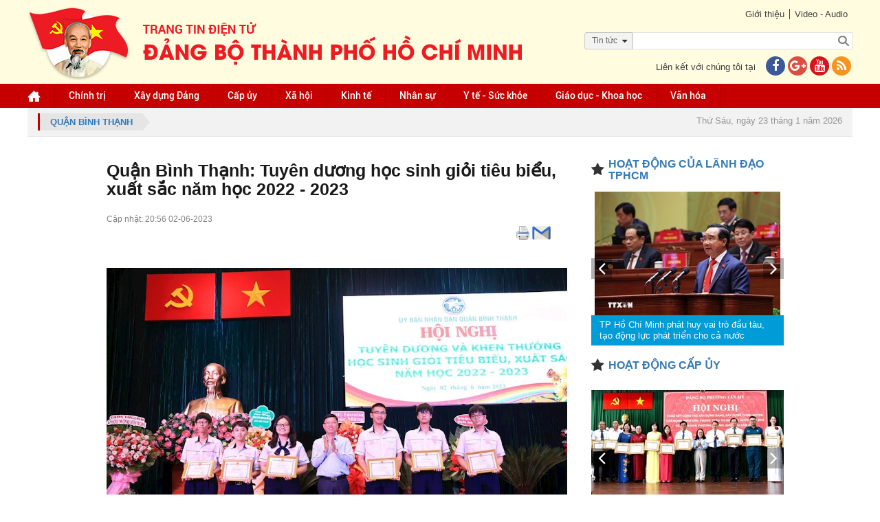

--- FILE ---
content_type: text/html; charset=utf-8
request_url: https://hcmcpv.org.vn/tin-tuc/quan-binh-thanh-tuyen-duong-hoc-sinh-gioi-tieu-bieu-xuat-sac-nam-hoc-2022-2023-1491909364
body_size: 22497
content:
<!DOCTYPE html><html xmlns="http://www.w3.org/1999/xhtml"><head><meta content="text/html;&#32;charset=UTF-8;&#32;X-Content-Type-Options=nosniff" http-equiv="Content-Type" /><meta http-equiv="X-UA-Compatible" content="IE=edge" /><meta name="viewport" content="width=device-width,&#32;initial-scale=1" /><meta name="format-detection" content="telephone=no" /><meta name="SKYPE_TOOLBAR" content="SKYPE_TOOLBAR_PARSER_COMPATIBLE" /><link href="/assets/siteMasterHeaderCss?v=UgTiePV-y7d7IBrU_Kz2adSGe9aSgG3b3BAA0q-FCFE1" rel="stylesheet"/><!--[if lt IE 9]><style type="text/css"> .corner {  behavior: url(PIE.htc);} .fullbox-img{-ms-behavior: url(backgroundsize.min.htc);behavior: url(backgroundsize.min.htc);}</style><script src="https://oss.maxcdn.com/html5shiv/3.7.2/html5shiv.min.js"></script><script src="https://oss.maxcdn.com/respond/1.4.2/respond.min.js"></script><![endif]--><title>Qu&#7853;n Bình Th&#7841;nh: Tuyên dương h&#7885;c sinh gi&#7887;i tiêu bi&#7875;u, xu&#7845;t s&#7855;c năm h&#7885;c 2022 - 2023</title><meta name="description" content='(Thanhuytphcm.vn) - Ngày 2/6, UBND qu&#7853;n Bình Th&#7841;nh t&#7893; ch&#7913;c h&#7897;i ngh&#7883; tuyên dương h&#7885;c sinh gi&#7887;i tiêu bi&#7875;u, xu&#7845;t s&#7855;c năm h&#7885;c 2022 - 2023. Tham d&#7921; có các đ&#7891;ng chí Vũ Ng&#7885;c Tu&#7845;t, Bí thư Qu&#7853;n &#7911;y; Nguy&#7877;n Văn C&#7843;nh, Trư&#7903;ng ban Dân v&#7853;n Qu&#7853;n &#7911;y; Thái Th&#7883; H&#7891;ng Nga, Phó Ch&#7911; t&#7883;ch UBND qu&#7853;n Bình Th&#7841;nh&#8230;' /><meta property="og:url" itemprop="url" content='http://hcmcpv.org.vn/tin-tuc/quan-binh-thanh-tuyen-duong-hoc-sinh-gioi-tieu-bieu-xuat-sac-nam-hoc-2022-2023-1491909364' /><meta property="og:title" itemprop="headline" content='Qu&#7853;n Bình Th&#7841;nh: Tuyên dương h&#7885;c sinh gi&#7887;i tiêu bi&#7875;u, xu&#7845;t s&#7855;c năm h&#7885;c 2022 - 2023' /><meta property="og:type" content="article" /><meta property="og:description" itemprop="description" content='(Thanhuytphcm.vn) - Ngày 2/6, UBND qu&#7853;n Bình Th&#7841;nh t&#7893; ch&#7913;c h&#7897;i ngh&#7883; tuyên dương h&#7885;c sinh gi&#7887;i tiêu bi&#7875;u, xu&#7845;t s&#7855;c năm h&#7885;c 2022 - 2023. Tham d&#7921; có các đ&#7891;ng chí Vũ Ng&#7885;c Tu&#7845;t, Bí thư Qu&#7853;n &#7911;y; Nguy&#7877;n Văn C&#7843;nh, Trư&#7903;ng ban Dân v&#7853;n Qu&#7853;n &#7911;y; Thái Th&#7883; H&#7891;ng Nga, Phó Ch&#7911; t&#7883;ch UBND qu&#7853;n Bình Th&#7841;nh&#8230;' /><meta property="og:image" itemprop="thumbnailUrl" content='https://images.hcmcpv.org.vn/res/news/2023/06/02-06-2023-quan-binh-thanh-tuyen-duong-hoc-sinh-gioi-tieu-bieu-xuat-sac-nam-hoc-2022-2023-C5AA9A4B.jpg' /><meta property="og:image:width" content='630' /><meta property="og:image:height" content='380' /><meta property="og:site_name" content='Trang tin Điện tử Đảng bộ thành phố Hồ Chí Minh' /><script src="/bundles/siteMasterHeaderJs?v=a9CLzeKo5H5CEaY1RpuYfKE5mKWAnR3zViGR3NMBff41"></script><!--[if lt IE 9]> <script type="text/javascript"> if(window.location.pathname !== '/trinh-duyet-khong-ho-tro') window.location.replace("/trinh-duyet-khong-ho-tro"); </script> <![endif]--><style type="text/css">.container {
            max-width: 100% !important;
        }</style><meta name="google-site-verification" content="GHLPO72dSgm0qg3i5ipWizLPhgiVO1YLLOvtgHQYRnA" /><title></title></head><body><!-- <script>(function (i, s, o, g, r, a, m) {
            i['GoogleAnalyticsObject'] = r; i[r] = i[r] || function () {
                (i[r].q = i[r].q || []).push(arguments)
            }, i[r].l = 1 * new Date(); a = s.createElement(o),
                m = s.getElementsByTagName(o)[0]; a.async = 1; a.src = g; m.parentNode.insertBefore(a, m)
        })(window, document, 'script', 'https://www.google-analytics.com/analytics.js', 'ga');

        ga('create', 'UA-97905956-1', 'auto');
        ga('create', 'UA-97905956-2', 'auto', 'HCM');
        ga('send', 'pageview');
        ga('HCM.send', 'pageview');</script>--><!-- Global site tag (gtag.js) - Google Analytics --><script async src="https://www.googletagmanager.com/gtag/js?id=G-VM03TE3H4H"></script><!--<script>window.dataLayer = window.dataLayer || [];
  function gtag(){dataLayer.push(arguments);}
  gtag('js', new Date());

  gtag('config', 'G-VM03TE3H4H');
</script>--><!-- Global site tag (gtag.js) - Google Analytics --><script async src="https://www.googletagmanager.com/gtag/js?id=G-41KBEV935N"></script><script>window.dataLayer = window.dataLayer || [];
  function gtag(){dataLayer.push(arguments);}
  gtag('js', new Date());

  gtag('config', 'G-41KBEV935N');
</script><form method="post" action="./quan-binh-thanh-tuyen-duong-hoc-sinh-gioi-tieu-bieu-xuat-sac-nam-hoc-2022-2023-1491909364" onsubmit="javascript:return WebForm_OnSubmit();" id="form1"><div class="aspNetHidden"><input type="hidden" name="__EVENTTARGET" id="__EVENTTARGET" value="" /><input type="hidden" name="__EVENTARGUMENT" id="__EVENTARGUMENT" value="" /><input type="hidden" name="__VIEWSTATE" id="__VIEWSTATE" value="EmY/[base64]/GO24HUhxv/WhYYXCAUcujk2ztM2wvTNVhkzRGpjsyRjYarKCe0OeRzFiRQW2ZYiBSMuGIK4WucO+JSavV0E8BSMf9U3Hs/icbez/H4pObDRTS0k7V4uHaIuL9gZbmD7RR8uS+72uPXqSMdptDtrZuemPY2b28tCTsiCeZLkrv7kYhrHnd6chEVLpCRUB5Q7mHGBvqbEWOO/TtHbQqBYNQa06zL/xURpQ0/+QaqUWdmsAuRWOeTv1Wa5kOopbIEE1Nk" /></div><script type="text/javascript">//<![CDATA[
var theForm = document.forms['form1'];
if (!theForm) {
    theForm = document.form1;
}
function __doPostBack(eventTarget, eventArgument) {
    if (!theForm.onsubmit || (theForm.onsubmit() != false)) {
        theForm.__EVENTTARGET.value = eventTarget;
        theForm.__EVENTARGUMENT.value = eventArgument;
        theForm.submit();
    }
}
//]]></script><script src="/WebResource.axd?d=pynGkmcFUV13He1Qd6_TZB7adZHjzeA2WR3MFoszyoLcmAHmoC1zXB8RLqOLGVvahHdQsg2&amp;t=637814912020000000" type="text/javascript"></script><script src="/ScriptResource.axd?d=1HpV3OVB0CaEXoaafcqmhtwwpLaUUzskGJ13E_l9-qpEzvPN9am0pYytzzvDCUPPNWd6N9g5exMcDJvwdrqGDRn2Q05oPqI6mJpbdImT56TMfDPxP-PjqmbTEZqp5dfQUcIMOQ2&amp;t=ffffffff866f772c" type="text/javascript"></script><script src="/ScriptResource.axd?d=uHIkleVeDJf4xS50Krz-yKuPtHihlngpxwuOmCd2JnPhQJZnCJHCEzNpY8yEFQkfQCezdMjFVCzsnC1tcAsaKyyNRYrtsR-lNt75nV-J_GOpBGniHdHyiI1XpfTYt_Nbq__nVnvhPmeCOiLF2GvX9fVRcDU1&amp;t=49337fe8" type="text/javascript"></script><script src="/ScriptResource.axd?d=Jw6tUGWnA15YEa3ai3FadO6HXxf_HGTWgJKW69GOSJit8Tk7bbQ7oP_7W38BHEgvbVCBEf2fRUXawyLAJ3tCnhAXQWQZkWp-UigL1k_xRrJ5H0rQMX2LQWdQDWVsNJgSbRkyQl_9XMPSQ_Fdq4wcVEtqhq81&amp;t=49337fe8" type="text/javascript"></script><script type="text/javascript">//<![CDATA[
function WebForm_OnSubmit() {
if (typeof(ValidatorOnSubmit) == "function" && ValidatorOnSubmit() == false) return false;
return true;
}
//]]></script><script type="text/javascript">//<![CDATA[
Sys.WebForms.PageRequestManager._initialize('ctl00$ctl00$ctl09', 'form1', ['tctl00$ctl00$ContentPlaceHolder1$Content$CommentForm$UpdatePanel1','ContentPlaceHolder1_Content_CommentForm_UpdatePanel1','tctl00$ctl00$ContentPlaceHolder1$Content$CommentForm$CommentCaptcha$UpdatePanel1','ContentPlaceHolder1_Content_CommentForm_CommentCaptcha_UpdatePanel1','tctl00$ctl00$ContentPlaceHolder1$Content$ShareEmail$UpdatePanel1','ContentPlaceHolder1_Content_ShareEmail_UpdatePanel1','tctl00$ctl00$ContentPlaceHolder1$Content$CommentFormReply$CommentForm1$UpdatePanel1','ContentPlaceHolder1_Content_CommentFormReply_CommentForm1_UpdatePanel1','tctl00$ctl00$ContentPlaceHolder1$Content$CommentFormReply$CommentForm1$CommentCaptcha$UpdatePanel1','ContentPlaceHolder1_Content_CommentFormReply_CommentForm1_CommentCaptcha_UpdatePanel1'], ['ctl00$ctl00$ContentPlaceHolder1$Content$CommentForm$btnSendCommentv2','ContentPlaceHolder1_Content_CommentForm_btnSendCommentv2','ctl00$ctl00$ContentPlaceHolder1$Content$CommentForm$CommentCaptcha$btnTryNewWords','ContentPlaceHolder1_Content_CommentForm_CommentCaptcha_btnTryNewWords','ctl00$ctl00$ContentPlaceHolder1$Content$CommentFormReply$CommentForm1$btnSendCommentv2','ContentPlaceHolder1_Content_CommentFormReply_CommentForm1_btnSendCommentv2','ctl00$ctl00$ContentPlaceHolder1$Content$CommentFormReply$CommentForm1$CommentCaptcha$btnTryNewWords','ContentPlaceHolder1_Content_CommentFormReply_CommentForm1_CommentCaptcha_btnTryNewWords'], [], 90, 'ctl00$ctl00');
//]]></script><div id="wrapper"><div id="wrapper-in"><div id="header"><div class="header-top"><div class="container"><div class="link pull-right"><div class="link-top"><ul><li><a href="../gioi-thieu">Giới thiệu</a></li><li><a href="../video">Video - Audio</a></li></ul></div><div id="Panel1" onkeypress="javascript:return&#32;WebForm_FireDefaultButton(event,&#32;&#39;btnSearch&#39;)"><div class="form-search-bg"><div class="optionSearch" ><div class="nav-search-facade"><span id="labelText">Tin t&#7913;c</span><input type="hidden" name="ctl00$ctl00$hdnSelectOption" id="hdnSelectOption" value="tin-tuc" /><i class="fa fa-caret-down nav-icon"></i></div><select id="searchOption"><option  value="tin-tuc">Tin tức</option><option  value="tin-anh">Tin ảnh</option><option  value="audio">Audio</option><option  value="video">Video</option><option  value="video-online">Video Online</option><option  value="tap-chi">Tạp chí</option><option  value="van-kien">Văn kiện</option></select></div><div class="form-search"><input type="submit" name="ctl00$ctl00$btnSearch" value="" onclick="javascript:WebForm_DoPostBackWithOptions(new&#32;WebForm_PostBackOptions(&quot;ctl00$ctl00$btnSearch&quot;,&#32;&quot;&quot;,&#32;true,&#32;&quot;&quot;,&#32;&quot;&quot;,&#32;false,&#32;false))" id="btnSearch" class="search-btn" /><input name="ctl00$ctl00$txtSearch" type="text" id="txtSearch" class="search-text" placeholder="" /></div></div></div><div class="clr"></div><div class="contact-us"><p>Liên kết với chúng tôi tại<a href="https://www.facebook.com/thanhuytphcm.vn/" target="_blank"><i class="fa fa-facebook iconFace"></i></a><a href="#"><i class="fa fa-google-plus iconGoogle"></i></a><a href="#"><i class="fa fa-youtube iconYoutube"></i></a><a href="/rss.aspx" title="RSS"><i class="fa fa-rss iconRSS"></i></a></p></div></div><div class="logo pull-left"><a href="../"><img src="/assets/images/logo-cu2022.png" /></a></div></div></div><div class="header-bottom" style="background-color:#c60000"><div class="container"><ul id="menu" class="desktop-992"><li class="home"><a href="/" id="menuHeader_A1"><img src="/assets/images/img-home.png" alt="" /></a></li><li><input type="hidden" name="ctl00$ctl00$menuHeader$rpmenuheader$ctl00$hdnProjectCategoryID" id="menuHeader_rpmenuheader_hdnProjectCategoryID_0" value="1197008924" /><a href='/nhom-tin/chinh-tri-1197008924'>Chính tr&#7883; </a></li><li><input type="hidden" name="ctl00$ctl00$menuHeader$rpmenuheader$ctl01$hdnProjectCategoryID" id="menuHeader_rpmenuheader_hdnProjectCategoryID_1" value="1267176671" /><a href='/nhom-tin/xay-dung-dang-1267176671'>Xây d&#7921;ng Đ&#7843;ng </a><ul><li><a href='https://thanhuytphcm.vn/tin-chuyen-de/to-chuc-xay-dung-dang-1488538500'>T&#7893; ch&#7913;c Xây d&#7921;ng Đ&#7843;ng </a></li><li><a href='https://thanhuytphcm.vn/tin-chuyen-de/kiem-tra-giam-sat-1488538533'>Ki&#7875;m tra giám sát </a></li></ul></li><li><input type="hidden" name="ctl00$ctl00$menuHeader$rpmenuheader$ctl02$hdnProjectCategoryID" id="menuHeader_rpmenuheader_hdnProjectCategoryID_2" value="1076468643" /><a href='/nhom-tin/cap-uy-1076468643'>C&#7845;p &#7911;y </a><ul><li><a href='/nhom-tin/dang-uy-cap-tren-co-so-truc-thuoc-thanh-uy-1425350908'>Đ&#7843;ng &#7911;y c&#7845;p trên cơ s&#7903; tr&#7921;c thu&#7897;c Thành &#7911;y </a></li><li><a href='/nhom-tin/dang-bo-phuong-xa-dac-khu-1425350951'>Đ&#7843;ng b&#7897; Phư&#7901;ng, Xã, Đ&#7863;c khu </a></li></ul></li><li><input type="hidden" name="ctl00$ctl00$menuHeader$rpmenuheader$ctl03$hdnProjectCategoryID" id="menuHeader_rpmenuheader_hdnProjectCategoryID_3" value="1267176693" /><a href='/nhom-tin/xa-hoi-1267176693'>Xã h&#7897;i </a></li><li><input type="hidden" name="ctl00$ctl00$menuHeader$rpmenuheader$ctl04$hdnProjectCategoryID" id="menuHeader_rpmenuheader_hdnProjectCategoryID_4" value="1196221526" /><a href='/nhom-tin/kinh-te-1196221526'>Kinh t&#7871; </a></li><li><input type="hidden" name="ctl00$ctl00$menuHeader$rpmenuheader$ctl05$hdnProjectCategoryID" id="menuHeader_rpmenuheader_hdnProjectCategoryID_5" value="1118068238" /><a href='/nhom-tin/nhan-su-1118068238'>Nhân s&#7921; </a></li><li><input type="hidden" name="ctl00$ctl00$menuHeader$rpmenuheader$ctl06$hdnProjectCategoryID" id="menuHeader_rpmenuheader_hdnProjectCategoryID_6" value="1423485682" /><a href='/nhom-tin/y-te-suc-khoe-1423485682'>Y t&#7871; -  S&#7913;c kh&#7887;e </a></li><li><input type="hidden" name="ctl00$ctl00$menuHeader$rpmenuheader$ctl07$hdnProjectCategoryID" id="menuHeader_rpmenuheader_hdnProjectCategoryID_7" value="1076468625" /><a href='/nhom-tin/giao-duc-khoa-hoc-1076468625'>Giáo d&#7909;c - Khoa h&#7885;c </a></li><li><input type="hidden" name="ctl00$ctl00$menuHeader$rpmenuheader$ctl08$hdnProjectCategoryID" id="menuHeader_rpmenuheader_hdnProjectCategoryID_8" value="1196221637" /><a href='/nhom-tin/van-hoa-1196221637'>Văn hóa </a></li><li class="tvOnline hidden"><a href="/tv-online">TV online</a></li></ul><div class="menu-mo"><a class="panel-a ipadmo-992" href="#menumobile" data-position="true" data-type="false"><span class="fa fa-reorder"></span>Menu</a></div></div></div></div><div class="clr"></div><div id="main-content" class=""><div class="container"><div class="focus"><a href="/nhom-tin/quan-binh-thanh-1197614637" id="ContentPlaceHolder1_Contentfocus_DreadCum"><div class="breadcrumb pull-left"><span id="ContentPlaceHolder1_Contentfocus_lbName">Qu&#7853;n Bình Th&#7841;nh</span></div></a><div class="pull-right"><div class="event event-wrapper"><div class="event-label"></div><div class="event-slider"><div id="hot-event" class="owl-carousel"></div></div></div><div class="date-time"><p>Thứ Sáu, ngày 23 tháng 1 năm 2026</p></div></div></div></div><div class="wrap-detail-news"><div class="site-main"><input type="hidden" name="ctl00$ctl00$ContentPlaceHolder1$Content$hdnImageName" id="ContentPlaceHolder1_Content_hdnImageName" value="2023/06/02-06-2023-quan-binh-thanh-tuyen-duong-hoc-sinh-gioi-tieu-bieu-xuat-sac-nam-hoc-2022-2023-C5AA9A4B.jpg" /><input type="hidden" name="ctl00$ctl00$ContentPlaceHolder1$Content$hdnTitle" id="ContentPlaceHolder1_Content_hdnTitle" value="Qu&#7853;n&#32;Bình&#32;Th&#7841;nh:&#32;Tuyên&#32;dương&#32;h&#7885;c&#32;sinh&#32;gi&#7887;i&#32;tiêu&#32;bi&#7875;u,&#32;xu&#7845;t&#32;s&#7855;c&#32;năm&#32;h&#7885;c&#32;2022&#32;-&#32;2023" /><input type="hidden" name="ctl00$ctl00$ContentPlaceHolder1$Content$hdnDescription" id="ContentPlaceHolder1_Content_hdnDescription" value="(Thanhuytphcm.vn)&#32;-&#32;Ngày&#32;2/6,&#32;UBND&#32;qu&#7853;n&#32;Bình&#32;Th&#7841;nh&#32;t&#7893;&#32;ch&#7913;c&#32;h&#7897;i&#32;ngh&#7883;&#32;tuyên&#32;dương&#32;h&#7885;c&#32;sinh&#32;gi&#7887;i&#32;tiêu&#32;bi&#7875;u,&#32;xu&#7845;t&#32;s&#7855;c&#32;năm&#32;h&#7885;c&#32;2022&#32;-&#32;2023.&#32;Tham&#32;d&#7921;&#32;có&#32;các&#32;đ&#7891;ng&#32;chí&#32;Vũ&#32;Ng&#7885;c&#32;Tu&#7845;t,&#32;Bí&#32;thư&#32;Qu&#7853;n&#32;&#7911;y;&#32;Nguy&#7877;n&#32;Văn&#32;C&#7843;nh,&#32;Trư&#7903;ng&#32;ban&#32;Dân&#32;v&#7853;n&#32;Qu&#7853;n&#32;&#7911;y;&#32;Thái&#32;Th&#7883;&#32;H&#7891;ng&#32;Nga,&#32;Phó&#32;Ch&#7911;&#32;t&#7883;ch&#32;UBND&#32;qu&#7853;n&#32;Bình&#32;Th&#7841;nh&#8230;" /><input type="hidden" name="ctl00$ctl00$ContentPlaceHolder1$Content$hdnImageLink" id="ContentPlaceHolder1_Content_hdnImageLink" /><input type="hidden" name="ctl00$ctl00$ContentPlaceHolder1$Content$hdnTitleLink" id="ContentPlaceHolder1_Content_hdnTitleLink" /><input type="hidden" name="ctl00$ctl00$ContentPlaceHolder1$Content$hdnContentLink" id="ContentPlaceHolder1_Content_hdnContentLink" /><div class="wrap-news-details"><input id="ProjectTitle" type="hidden" value='Quận Bình Thạnh: Tuyên dương học sinh giỏi tiêu biểu, xuất sắc năm học 2022 - 2023' /><h2 class="id-news-subtitle"></h2><h1 class="id-news-cate">Qu&#7853;n Bình Th&#7841;nh: Tuyên dương h&#7885;c sinh gi&#7887;i tiêu bi&#7875;u, xu&#7845;t s&#7855;c năm h&#7885;c 2022 - 2023</h1><div class="like-share"><div class="btn-face"><div id="fb-root"></div><script>(function (d, s, id) {
    var js, fjs = d.getElementsByTagName(s)[0];
    if (d.getElementById(id)) return;
    js = d.createElement(s); js.id = id;
    js.src = "//connect.facebook.net/vi_VN/sdk.js#xfbml=1&version=v2.10";
    fjs.parentNode.insertBefore(js, fjs);
}(document, 'script', 'facebook-jssdk'));</script><div class="fb-share-button" data-href='http://hcmcpv.org.vn/tin-tuc/quan-binh-thanh-tuyen-duong-hoc-sinh-gioi-tieu-bieu-xuat-sac-nam-hoc-2022-2023-1491909364'
     data-layout="button_count" data-size="small"  style="position: relative; top: -7px; margin-right: 3px"><a class="fb-xfbml-parse-ignore" target="_blank" 
        href="https://www.facebook.com/sharer/sharer.php?u=http://hcmcpv.org.vn/tin-tuc/quan-binh-thanh-tuyen-duong-hoc-sinh-gioi-tieu-bieu-xuat-sac-nam-hoc-2022-2023-1491909364&amp;src=sdkpreparse"></a></div><div class="zalo-share-button" data-href="http://hcmcpv.org.vn/tin-tuc/quan-binh-thanh-tuyen-duong-hoc-sinh-gioi-tieu-bieu-xuat-sac-nam-hoc-2022-2023-1491909364" data-oaid="579745863508352884" data-layout="1" data-color="blue" data-customize=false></div><script src='https://sp.zalo.me/plugins/sdk.js'></script><!-- Đặt thẻ này vào phần đầu hoặc ngay trước thẻ đóng phần nội dung của bạn. --><script src="https://apis.google.com/js/platform.js" async defer>{lang: 'vi'}
</script>&nbsp;
<!-- Đặt thẻ này vào nơi bạn muốn Nút +1 kết xuất. --><div class="g-plusone" data-size="medium" data-annotation="none" data-href='/tin-tuc/quan-binh-thanh-tuyen-duong-hoc-sinh-gioi-tieu-bieu-xuat-sac-nam-hoc-2022-2023-1491909364'></div><script type="text/javascript">$(document).ready(function () {
        var href = window.location.href.split('-');
        var ID = href[href.length - 1];
        $(".printShare").attr("href", "/print.aspx?id=" + ID);
    });
</script><a href="#" class="printShare" target="_new" style="position: relative; top: -9px; margin-left: 3px; display: inline-block;"><img src="/assets/images/printer.png" /></a><a href="javascript:;" class="shareEmail" style="position: relative; top: -9px; margin-left: 3px; display: inline-block;"><img src="/assets/images/email.png" /></a><script>function openPrint(e, t, n, i) {
        var r = void 0 !== window.screenLeft ? window.screenLeft : screen.left,
            o = void 0 !== window.screenTop ? window.screenTop : screen.top,
            a = window.innerWidth ? window.innerWidth : document.documentElement.clientWidth ? document.documentElement.clientWidth : screen.width,
            s = window.innerHeight ? window.innerHeight : document.documentElement.clientHeight ? document.documentElement.clientHeight : screen.height,
            l = a / 2 - n / 2 + r,
            c = s / 3 - i / 3 + o,
            u = window.open(e, t, "scrollbars=yes, width=" + n + ", height=" + i + ", top=" + c + ", left=" + l);
    }
    $('a[target^="_new"]').click(function () {
        var width = 550;
        // define the height in
        var height = 600;
        openPrint(this.href, 'In', width, height); return false;

    });
</script></div><div class="time-face">Cập nhật: 20:56 02-06-2023</div></div><div class="clr"></div><div class="noidung-tin"><div class='imagemain  '><div id="ContentPlaceHolder1_Content_rpNewsOne_Panel2_0"><div class='article-photo '><img src='https://images.hcmcpv.org.vn/res/news/2023/06/02-06-2023-quan-binh-thanh-tuyen-duong-hoc-sinh-gioi-tieu-bieu-xuat-sac-nam-hoc-2022-2023-51B9651-details.jpg?vs=02062023085638' alt="" class='' /><i class='slideshow fa fa-arrows-alt '></i><span class=''>Đồng chí Vũ Ngọc Tuất, Bí thư Quận ủy trao Giấy khen tuyên dương học sinh giỏi, xuất sắc năm học 2022 - 2023</span></div></div><div style="font-size: 16px !important; text-align: justify;"
                            class='desc '><p>(Thanhuytphcm.vn) - Ngày 2/6, UBND quận Bình Thạnh tổ chức hội nghị tuyên dương học sinh giỏi tiêu biểu, xuất sắc năm học 2022 - 2023. Tham dự có các đồng chí Vũ Ngọc Tuất, Bí thư Quận ủy; Nguyễn Văn Cảnh, Trưởng ban Dân vận Quận ủy; Thái Thị Hồng Nga, Phó Chủ tịch UBND quận Bình Thạnh…</p></div></div><input type="hidden" name="ctl00$ctl00$ContentPlaceHolder1$Content$rpNewsOne$ctl00$hdnTieuDiem" id="ContentPlaceHolder1_Content_rpNewsOne_hdnTieuDiem_0" value="aaaaaaaaaaaa" /><div class="content "
                        style="font-size: 16px !important; text-align: justify;"><p>Năm học 2022 - 2023, ngành giáo dục và đào tạo quận Bình Thạnh hoàn thành tốt các nhiệm vụ đề ra. Giáo viên các trường tiếp tục tập trung đổi mới phương pháp giảng dạy theo phương pháp giảng dạy theo hướng tích cực, tổ chức các hoạt động học tập nhằm phát huy phẩm chất và năng lực của học sinh ở các môn, các tiết dạy, đặc biệt là việc đưa hoạt động theo chương trình giáo dục phổ thông 2018 áp dụng theo lộ trình đối với lớp 1, 2, 3 và 6, 7, 10 đạt hiệu quả tốt hơn.</p><p>Tại các cơ sở giáo dục, học sinh được đặt vào tình huống thực tế, trực tiếp quan sát, thảo luận, làm thí nghiệm, giải quyết vấn đề đặt ra theo cách suy nghĩ của mình. Từ đó, xây dựng kiến thức, hình thành kỹ năng, nắm vững được phương pháp “làm ra” kiến thức, kỹ năng đó… Mỗi học sinh vừa cố gắng tự lực, độc lập, vừa hợp tác chặt chẽ với nhau trong quá trình tiếp cận, phát hiện và tìm tòi kiến thức mới. Qua đó, các học sinh đã nỗ lực phấn đấu đạt được nhiều thành tích cao trong các cuộc thi học sinh giỏi cấp Thành phố, cấp Quốc gia đem vinh dự về cho quận.</p><p>Phát biểu tại hội nghị, Phó Chủ tịch UBND quận Bình Thạnh Thái Thị Hồng Nga biểu dương những thành tích xuất sắc mà các học sinh, thầy cô giáo, cán bộ quản lý giáo dục quận đạt được trong năm học qua. Đồng chí đề nghị các em nỗ lực hơn nữa, không ngừng học tập, rèn luyện sáng tạo, đạt nhiều thành tích cao trong tương lai và biết quan tâm giúp đỡ bạn bè, đặc biệt là các bạn có hoàn cảnh khó khăn, cùng thi đua, cùng tiến bộ. </p><p>Đồng chí Thái Thị Hồng Nga cũng yêu cầu các cấp ủy Đảng, chính quyền, Nhân dân trên địa bàn quận tiếp tục quan tâm, chăm lo hơn nữa đến sự nghiệp giáo dục; nêu cao tinh thần, trách nhiệm đối với sự nghiệp giáo dục thế hệ trẻ. Các đoàn thể, doanh nghiệp quan tâm hơn nữa đối với ngành giáo dục và đào tạo, huy động các nguồn lực từ các quỹ khuyến học, khuyến tài…góp phần cùng Đảng bộ và Nhân dân quận thực hiện thắng lợi các mục tiêu phát triển kinh tế - xã hội đã đề ra.</p><p>Dịp này, UBND quận tuyên dương 482 học sinh đem vinh dự về cho quận với 509 giải, trong đó có 33 giải nhất, 170 giải nhì, 300 giải ba cấp thành phố và 6 giải cấp quốc gia về các cuộc thi.</p></div><div style="text-align: right; font-weight: bold; font-size: 18px; color: #000;"><p>Giang Tây&nbsp;</p></div><div class="content"><div class='newsSame hidden'><h3 class="Samelabel">Tin liên quan</h3></div></div></div><style>.block_tag .txt_tag, .block_tag .tag_item {
        background: #f1f1f1;
        padding: 0 10px;
        height: 20px;
        color: #939393;
        float: left;
        margin: 0 5px 5px 0;
        font: 400 11px/20px arial;
    }
</style><br/><div class="thamdo-col-3 thamdo-item-mgb-20 mgb-30"></div><script type="text/javascript">$(document).ready(function () {
        if (location.pathname === "/video" || location.pathname === "/audio" || location.pathname === "/tv-online") {
            var link = $("#hdnCurrentLink").val();
            $("#hdnPageLink").val(link);
        }
    });
    function ClosePopup() {
        if ($("#overlay-screen-active")) {
            $("#overlay-screen-active").click();
        }
    }
</script><div class="TUform-comment"><h1>Ý kiến bạn đọc</h1><input type="hidden" name="ctl00$ctl00$ContentPlaceHolder1$Content$CommentForm$hdnPageLink" id="hdnPageLink" /><div id="ContentPlaceHolder1_Content_CommentForm_UpdatePanel1"><input name="ctl00$ctl00$ContentPlaceHolder1$Content$CommentForm$hdnParentId" type="hidden" id="ContentPlaceHolder1_Content_CommentForm_hdnParentId" /><input name="ctl00$ctl00$ContentPlaceHolder1$Content$CommentForm$hdnCommentType" type="hidden" id="ContentPlaceHolder1_Content_CommentForm_hdnCommentType" value="tin-tuc|Qu&#7853;n&#32;Bình&#32;Th&#7841;nh" /><div class="form-group"><textarea name="ctl00$ctl00$ContentPlaceHolder1$Content$CommentForm$txtMessage" rows="2" cols="20" id="ContentPlaceHolder1_Content_CommentForm_txtMessage" placeholder="Xin&#32;vui&#32;lòng&#32;gõ&#32;ti&#7871;ng&#32;Vi&#7879;t&#32;có&#32;d&#7845;u.&#32;Ý&#32;ki&#7871;n&#32;c&#7911;a&#32;b&#7841;n&#32;s&#7869;&#32;đư&#7907;c&#32;biên&#32;t&#7853;p&#32;trư&#7899;c&#32;khi&#32;đăng."></textarea><span id="ContentPlaceHolder1_Content_CommentForm_RequiredFieldValidator3" class="lb-error" style="color:Red;display:none;">Nhập nội dung!</span></div><div class="row"><div class="form-group col-md-6"><input name="ctl00$ctl00$ContentPlaceHolder1$Content$CommentForm$txtName" type="text" id="ContentPlaceHolder1_Content_CommentForm_txtName" placeholder="H&#7885;&#32;và&#32;tên" /><span id="ContentPlaceHolder1_Content_CommentForm_RequiredFieldValidator1" class="lb-error" style="color:Red;display:none;">Nhập họ tên!</span></div><div class="form-group col-md-6"><input name="ctl00$ctl00$ContentPlaceHolder1$Content$CommentForm$txtEmail" type="text" id="ContentPlaceHolder1_Content_CommentForm_txtEmail" placeholder="Email" /><span id="ContentPlaceHolder1_Content_CommentForm_RequiredFieldValidator2" class="lb-error" style="color:Red;display:none;">Nhập email!</span><span id="ContentPlaceHolder1_Content_CommentForm_RegularExpressionValidator1" class="lb-error" style="color:Red;display:none;">Sai định dạng email</span></div></div><div class="contentCaptcha"><div id="ContentPlaceHolder1_Content_CommentForm_CommentCaptcha_UpdatePanel1"><table style="width: 100%;"><tr><td><input name="ctl00$ctl00$ContentPlaceHolder1$Content$CommentForm$CommentCaptcha$TxtCaptcha" type="text" id="ContentPlaceHolder1_Content_CommentForm_CommentCaptcha_TxtCaptcha" class="vam" placeholder="Mã&#32;b&#7843;o&#32;m&#7853;t" style="height:25px;width:100px;" /></td><td><img id="ContentPlaceHolder1_Content_CommentForm_CommentCaptcha_ImgCommentCaptcha" class="vam" src="/UserControls/GetImgText.ashx?CaptchaText=mz8Ov6P2t%2F7ZDJ4Oa88sK5NA%2FHT78uvEEfQd7WmRQpw%3D" style="height:35px;" /><a id="ContentPlaceHolder1_Content_CommentForm_CommentCaptcha_btnTryNewWords" title="Đ&#7893;i&#32;mã&#32;xác&#32;nh&#7853;n&#32;khác." href="javascript:WebForm_DoPostBackWithOptions(new&#32;WebForm_PostBackOptions(&quot;ctl00$ctl00$ContentPlaceHolder1$Content$CommentForm$CommentCaptcha$btnTryNewWords&quot;,&#32;&quot;&quot;,&#32;true,&#32;&quot;&quot;,&#32;&quot;&quot;,&#32;false,&#32;true))"><img alt="refresh" title='Đổi mã xác nhận khác.' class="vam" src="/assets/images/refresh.png" /></a></td></tr><tr><td style="padding: 3px 0;" colspan="3">&nbsp;<span id="ContentPlaceHolder1_Content_CommentForm_CommentCaptcha_RequiredFieldValidator4" style="color:Red;display:none;">Chưa nhập mã bảo mật!</span></td></tr></table></div></div><div class="text-right"><input type="submit" name="ctl00$ctl00$ContentPlaceHolder1$Content$CommentForm$btnSendCommentv2" value="G&#7917;i" onclick="javascript:WebForm_DoPostBackWithOptions(new&#32;WebForm_PostBackOptions(&quot;ctl00$ctl00$ContentPlaceHolder1$Content$CommentForm$btnSendCommentv2&quot;,&#32;&quot;&quot;,&#32;true,&#32;&quot;sendComment&quot;,&#32;&quot;&quot;,&#32;false,&#32;false))" id="ContentPlaceHolder1_Content_CommentForm_btnSendCommentv2" /></div></div></div><div class="total-coment-count"><h1>Tổng lượt bình luận <span class="comment-count"></span></h1></div><div id="CommentList" delay="500" class="html-async" customdata="/tin-tuc/quan-binh-thanh-tuyen-duong-hoc-sinh-gioi-tieu-bieu-xuat-sac-nam-hoc-2022-2023-1491909364" uclocation="Comment"></div><div class="more-news"><h2>Tin khác</h2><ul><li><a href='/tin-tuc/trao-quyet-dinh-nghi-huu-truoc-tuoi-theo-nguyen-vong-cho-dong-chi-nguyen-van-canh-1491936670'>Trao quy&#7871;t đ&#7883;nh ngh&#7881; hưu trư&#7899;c tu&#7893;i theo nguy&#7879;n v&#7885;ng cho đ&#7891;ng chí Nguy&#7877;n Văn C&#7843;nh</a></li><li><a href='/tin-tuc/lanh-dao-quan-binh-thanh-tham-can-bo-chien-si-nhung-nguoi-truc-tiep-tham-gia-lam-nen-dai-thang-mua-1491936655'>Lãnh đ&#7841;o qu&#7853;n Bình Th&#7841;nh thăm cán b&#7897;, chi&#7871;n sĩ nh&#7919;ng ngư&#7901;i tr&#7921;c ti&#7871;p tham gia làm nên đ&#7841;i th&#7855;ng mùa Xuân năm 1975</a></li><li><a href='/tin-tuc/lanh-dao-ban-tuyen-giao-va-dan-van-thanh-uy-tphcm-tham-chuc-mung-cac-co-so-phat-giao-1491936644'>Lãnh đ&#7841;o Ban Tuyên giáo và Dân v&#7853;n Thành &#7911;y TPHCM thăm, chúc m&#7915;ng các cơ s&#7903; Ph&#7853;t giáo</a></li><li><a href='/tin-tuc/quan-binh-thanh-dang-huong-tuong-nho-cac-anh-hung-liet-si-1491936627'>Qu&#7853;n Bình Th&#7841;nh: Dâng hương tư&#7903;ng nh&#7899; các anh hùng li&#7879;t sĩ</a></li><li><a href='/tin-tuc/lanh-dao-tham-tang-qua-can-bo-chien-si-tham-gia-lam-nen-dai-thang-mua-xuan-nam-1975-1491936613'>Lãnh đ&#7841;o thăm, t&#7863;ng quà cán b&#7897;, chi&#7871;n sĩ tham gia làm nên Đ&#7841;i th&#7855;ng mùa Xuân năm 1975</a></li><li><a href='/tin-tuc/lanh-dao-quan-binh-thanh-tham-chuc-mung-cac-co-so-phat-giao-1491936610'>Lãnh đ&#7841;o qu&#7853;n Bình Th&#7841;nh thăm, chúc m&#7915;ng các cơ s&#7903; Ph&#7853;t giáo</a></li><li><a href='/tin-tuc/quan-binh-thanh-cham-lo-285-con-doan-vien-kho-khan-1491936558'>Qu&#7853;n Bình Th&#7841;nh: Chăm lo 285 con đoàn viên khó khăn</a></li><li><a href='/tin-tuc/cong-doan-quan-binh-thanh-cham-lo-hon-700-doan-vien-cong-doan-kho-khan-1491936501'>Công đoàn qu&#7853;n Bình Th&#7841;nh chăm lo hơn 700 đoàn viên công đoàn khó khăn</a></li><li><a href='/tin-tuc/quan-binh-thanh-khai-mac-trien-lam-anh-50-nam-dai-thang-mua-xuan-1975-1491936440'>Qu&#7853;n Bình Th&#7841;nh: Khai m&#7841;c tri&#7875;n lãm &#7843;nh &#8220;50 năm Đ&#7841;i th&#7855;ng mùa Xuân 1975&#8221;</a></li><li><a href='/tin-tuc/quan-binh-thanh-khai-mac-thang-cong-nhan-lan-thu-17-va-thang-hanh-dong-ve-an-toan-ve-sinh-lao-dong-1491936419'>Qu&#7853;n Bình Th&#7841;nh khai m&#7841;c Tháng công nhân l&#7847;n th&#7913; 17 và Tháng hành đ&#7897;ng v&#7873; an toàn, v&#7879; sinh lao đ&#7897;ng năm 2025</a></li><li><a href='/tin-tuc/quan-binh-thanh-nhieu-hoat-dong-cong-trinh-y-nghia-chao-mung-dai-le-30-4-1491936404'>Qu&#7853;n Bình Th&#7841;nh: Nhi&#7873;u ho&#7841;t đ&#7897;ng, công trình ý nghĩa chào m&#7915;ng Đ&#7841;i l&#7877; 30/4</a></li><li><a href='/tin-tuc/thanh-nien-binh-thanh-to-chuc-le-chao-co-toi-yeu-to-quoc-toi-1491936389'>Thanh niên Bình Th&#7841;nh t&#7893; ch&#7913;c l&#7877; chào c&#7901; &quot;Tôi yêu T&#7893; qu&#7889;c tôi&quot;</a></li><li><a href='/tin-tuc/cong-doan-quan-binh-thanh-vinh-danh-doanh-nghiep-va-guong-cong-nhan-vien-chuc-lao-dong-tieu-bieu-1491936313'>Công đoàn qu&#7853;n Bình Th&#7841;nh vinh danh doanh nghi&#7879;p và gương công nhân, viên ch&#7913;c, lao đ&#7897;ng tiêu bi&#7875;u</a></li><li><a href='/tin-tuc/ngay-hoi-vi-suc-khoe-nguoi-lao-dong-va-chuong-trinh-cam-on-nguoi-lao-dong-nam-2025-1491936170'>Ngày h&#7897;i &#8220;Vì s&#7913;c kh&#7887;e ngư&#7901;i lao đ&#7897;ng&#8221; và chương trình &#8220;C&#7843;m ơn ngư&#7901;i lao đ&#7897;ng&#8221; năm 2025</a></li><li><a href='/tin-tuc/quan-binh-thanh-tiep-nhan-2-to-chuc-co-so-dang-1491935639'>Qu&#7853;n Bình Th&#7841;nh: Ti&#7871;p nh&#7853;n 2 t&#7893; ch&#7913;c cơ s&#7903; Đ&#7843;ng</a></li><li><a href='/tin-tuc/quan-binh-thanh-tao-su-thong-nhat-cao-trong-toan-he-thong-chinh-tri-trong-thuc-hien-chu-truong-sap-1491935636'>Qu&#7853;n Bình Th&#7841;nh: T&#7841;o s&#7921; th&#7889;ng nh&#7845;t cao trong toàn h&#7879; th&#7889;ng chính tr&#7883; trong th&#7921;c hi&#7879;n ch&#7911; trương s&#7855;p x&#7871;p tinh g&#7885;n t&#7893; ch&#7913;c b&#7897; máy</a></li><li><a href='/tin-tuc/quan-binh-thanh-giao-ban-khoi-kinh-te-do-thi-1491935632'>Qu&#7853;n Bình Th&#7841;nh giao ban kh&#7889;i Kinh t&#7871; - Đô th&#7883;</a></li><li><a href='/tin-tuc/quan-binh-thanh-thuc-hien-tot-cac-chinh-sach-ve-linh-vuc-y-te-cong-tac-dan-so-1491935505'>Qu&#7853;n Bình Th&#7841;nh: Th&#7921;c hi&#7879;n t&#7889;t các chính sách v&#7873; lĩnh v&#7921;c y t&#7871;, công tác dân s&#7889;</a></li><li><a href='/tin-tuc/quan-binh-thanh-to-chuc-ky-niem-79-nam-ngay-the-thao-viet-nam-1491935462'>Qu&#7853;n Bình Th&#7841;nh t&#7893; ch&#7913;c k&#7927; ni&#7879;m 79 năm Ngày th&#7875; thao Vi&#7879;t Nam</a></li><li><a href='/tin-tuc/khai-mac-trien-lam-anh-toi-yeu-chien-si-sao-vuong-1491935436'>Khai m&#7841;c tri&#7875;n lãm &#7843;nh &#8220;Tôi yêu chi&#7871;n sĩ sao vuông&#8221;</a></li></ul></div></div><div class="my-gallery" style="display: none"></div><!-- Root element of PhotoSwipe. Must have class pswp. --><div class="pswp" tabindex="-1" role="dialog" aria-hidden="true"><!-- Background of PhotoSwipe. 
         It's a separate element, as animating opacity is faster than rgba(). --><div class="pswp__bg"></div><!-- Slides wrapper with overflow:hidden. --><div class="pswp__scroll-wrap"><!-- Container that holds slides. PhotoSwipe keeps only 3 slides in DOM to save memory. --><!-- don't modify these 3 pswp__item elements, data is added later on. --><div class="pswp__container"><div class="pswp__item"></div><div class="pswp__item"></div><div class="pswp__item"></div></div><!-- Default (PhotoSwipeUI_Default) interface on top of sliding area. Can be changed. --><div class="pswp__ui pswp__ui--hidden"><div class="pswp__top-bar"><!--  Controls are self-explanatory. Order can be changed. --><div class="pswp__counter"></div><span class="pswp__button pswp__button--close" title="Close (Esc)"></span><span class="pswp__button pswp__button--share" title="Share"></span><span class="pswp__button pswp__button--fs" title="Toggle fullscreen"></span><span class="pswp__button pswp__button--zoom" title="Zoom in/out"></span><!-- Preloader demo http://codepen.io/dimsemenov/pen/yyBWoR --><!-- element will get class pswp__preloader--active when preloader is running --><div class="pswp__preloader"><div class="pswp__preloader__icn"><div class="pswp__preloader__cut"><div class="pswp__preloader__donut"></div></div></div></div></div><div class="pswp__share-modal pswp__share-modal--hidden pswp__single-tap"><div class="pswp__share-tooltip"></div></div><span class="pswp__button pswp__button--arrow--left" title="Previous (arrow left)"></span><span class="pswp__button pswp__button--arrow--right" title="Next (arrow right)"></span><div class="pswp__caption"><div class="pswp__caption__center"></div></div></div></div></div><!--55555--><script type="text/javascript">$(document).ready(function () {
		$(".BDC_CaptchaImageDiv a").attr("style", "display:none !important;");
		$("a.LinkBV").text($("#ProjectTitle").val());
	});
</script><script type="text/javascript">var prMgr = Sys.WebForms.PageRequestManager.getInstance();
    prMgr.add_beginRequest(BeginRequestHandler);
    prMgr.add_endRequest(EndRequestHandler);
    prMgr.add_initializeRequest(CheckStatus);
    var elem;

    //abort the postback event by condition
    function CheckStatus(sender, args) {
        elem = args.get_postBackElement();
    }
    function BeginRequestHandler(sender, args) {
        $("body").append('<div class="loading"></div><div id="loading_mask"></div>');
        $('#loading_mask').css({ opacity: 0.5 })
            .fadeIn('medium');
        $(".loading").css({ top: $(window).scrollTop() + ($(window).height() - $(".loading").height()) / 2, left: $(window).scrollLeft() + ($(window).width() - $(".loading").width()) / 2 })
            .fadeIn('medium');
    }
    function EndRequestHandler(sender, args) {
        $(".loading").fadeOut('medium', function () { $(this).remove() });
        $("#loading_mask").fadeOut('medium', function () { $(this).remove() });
    }
</script><style>/* loading
-------------------------------------------------------------*/
.loading
{
    background-image: url( '/assets/images/send-mail.gif' );
    background-repeat: no-repeat;
    background-position: center center;
    position: absolute;
    z-index: 999999;
    width: 200px;
    height: 200px;
    display: none;
    background-attachment: scroll;
}

#loading_mask
{
    position: fixed; 
    top: 0px; 
    left: 0px; 
    height: 100%; 
    width: 100%;
    display: none; 
    background-color: #000;
    z-index: 999998;
}
/* End loading
-------------------------------------------------------------*/
</style><div id="ContentPlaceHolder1_Content_ShareEmail_UpdatePanel1"><div class="form-email"><h1>Chia sẻ bài viết qua Email</h1><div class="title">Bài viết:<br /><a href='http://hcmcpv.org.vn//tin-tuc/quan-binh-thanh-tuyen-duong-hoc-sinh-gioi-tieu-bieu-xuat-sac-nam-hoc-2022-2023-1491909364'
					class="LinkBV"></a></div><div class="clr"></div><div class="complete-form"><input name="ctl00$ctl00$ContentPlaceHolder1$Content$ShareEmail$txtEmailGui" type="text" id="ContentPlaceHolder1_Content_ShareEmail_txtEmailGui" placeholder="Email&#32;ngư&#7901;i&#32;g&#7917;i" /><span id="ContentPlaceHolder1_Content_ShareEmail_RequiredFieldValidator2" class="lb-error" style="color:Red;display:none;">*</span><span id="ContentPlaceHolder1_Content_ShareEmail_RegularExpressionValidator1" class="lb-error" style="color:Red;display:none;">Sai định dạng email</span><input name="ctl00$ctl00$ContentPlaceHolder1$Content$ShareEmail$txtHoTenNguoiGui" type="text" id="ContentPlaceHolder1_Content_ShareEmail_txtHoTenNguoiGui" placeholder="H&#7885;&#32;và&#32;tên" /><span id="ContentPlaceHolder1_Content_ShareEmail_RequiredFieldValidator1" class="lb-error" style="color:Red;display:none;">*</span><input name="ctl00$ctl00$ContentPlaceHolder1$Content$ShareEmail$txtEmailNhan" type="text" id="ContentPlaceHolder1_Content_ShareEmail_txtEmailNhan" placeholder="Email&#32;ngư&#7901;i&#32;nh&#7853;n" /><span id="ContentPlaceHolder1_Content_ShareEmail_RequiredFieldValidator3" class="lb-error" style="color:Red;display:none;">*</span><span id="ContentPlaceHolder1_Content_ShareEmail_RegularExpressionValidator3" class="lb-error" style="color:Red;display:none;">Sai định dạng email</span><textarea name="ctl00$ctl00$ContentPlaceHolder1$Content$ShareEmail$txtContent" rows="2" cols="20" id="ContentPlaceHolder1_Content_ShareEmail_txtContent" placeholder="Thông&#32;đi&#7879;p&#32;g&#7917;i&#32;kèm"></textarea><table style="width: 100%;"><tr><td><input name="ctl00$ctl00$ContentPlaceHolder1$Content$ShareEmail$MyCaptcha$TxtCpatcha" type="text" id="ContentPlaceHolder1_Content_ShareEmail_MyCaptcha_TxtCpatcha" class="vam" placeholder="Mã&#32;b&#7843;o&#32;m&#7853;t" style="height:25px;width:100px;" /></td><td><img id="ContentPlaceHolder1_Content_ShareEmail_MyCaptcha_ImgCaptcha" class="vam" src="../UserControls/GetImgText.ashx?CaptchaText=BFjl3O1gyk2mMej4b%2Fm1H6E7DUKcEch9LBWpPGG8TN4%3D" style="height:40px;" /><a id="ContentPlaceHolder1_Content_ShareEmail_MyCaptcha_btnTryNewWords" title="Đ&#7893;i&#32;mã&#32;xác&#32;nh&#7853;n&#32;khác." href="javascript:WebForm_DoPostBackWithOptions(new&#32;WebForm_PostBackOptions(&quot;ctl00$ctl00$ContentPlaceHolder1$Content$ShareEmail$MyCaptcha$btnTryNewWords&quot;,&#32;&quot;&quot;,&#32;true,&#32;&quot;&quot;,&#32;&quot;&quot;,&#32;false,&#32;true))"><img alt="refresh" title='Đổi mã xác nhận khác.' class="vam" src="/assets/images/refresh.png" /></a></td></tr><tr><td style="padding:3px 0; text-align:center;" colspan="3">&nbsp;<span id="ContentPlaceHolder1_Content_ShareEmail_MyCaptcha_RequiredFieldValidator4" style="color:Red;display:none;">Chưa nhập mã bảo mật!</span></td></tr></table><p id="errLabel">Sai mã bảo mật!</p><div class="form-group"><input type="submit" name="ctl00$ctl00$ContentPlaceHolder1$Content$ShareEmail$btnSend" value="Hoàn&#32;t&#7845;t" onclick="javascript:WebForm_DoPostBackWithOptions(new&#32;WebForm_PostBackOptions(&quot;ctl00$ctl00$ContentPlaceHolder1$Content$ShareEmail$btnSend&quot;,&#32;&quot;&quot;,&#32;true,&#32;&quot;SendEmail&quot;,&#32;&quot;&quot;,&#32;false,&#32;false))" id="ContentPlaceHolder1_Content_ShareEmail_btnSend" class="btnSendMail" /></div></div><div class="close-pop"><i class="fa fa-times"></i></div></div></div><div id="form-comment-reply"><div class="pop-comment popup-comment"><script type="text/javascript">$(document).ready(function () {
        if (location.pathname === "/video" || location.pathname === "/audio" || location.pathname === "/tv-online") {
            var link = $("#hdnCurrentLink").val();
            $("#hdnPageLink").val(link);
        }
    });
    function ClosePopup() {
        if ($("#overlay-screen-active")) {
            $("#overlay-screen-active").click();
        }
    }
</script><div class="TUform-comment"><h1>Ý kiến bạn đọc</h1><input type="hidden" name="ctl00$ctl00$ContentPlaceHolder1$Content$CommentFormReply$CommentForm1$hdnPageLink" id="hdnPageLink" /><div id="ContentPlaceHolder1_Content_CommentFormReply_CommentForm1_UpdatePanel1"><input name="ctl00$ctl00$ContentPlaceHolder1$Content$CommentFormReply$CommentForm1$hdnParentId" type="hidden" id="ContentPlaceHolder1_Content_CommentFormReply_CommentForm1_hdnParentId" /><input name="ctl00$ctl00$ContentPlaceHolder1$Content$CommentFormReply$CommentForm1$hdnCommentType" type="hidden" id="ContentPlaceHolder1_Content_CommentFormReply_CommentForm1_hdnCommentType" value="tin-tuc|Qu&#7853;n&#32;Bình&#32;Th&#7841;nh" /><div class="form-group"><textarea name="ctl00$ctl00$ContentPlaceHolder1$Content$CommentFormReply$CommentForm1$txtMessage" rows="2" cols="20" id="ContentPlaceHolder1_Content_CommentFormReply_CommentForm1_txtMessage" placeholder="Xin&#32;vui&#32;lòng&#32;gõ&#32;ti&#7871;ng&#32;Vi&#7879;t&#32;có&#32;d&#7845;u.&#32;Ý&#32;ki&#7871;n&#32;c&#7911;a&#32;b&#7841;n&#32;s&#7869;&#32;đư&#7907;c&#32;biên&#32;t&#7853;p&#32;trư&#7899;c&#32;khi&#32;đăng."></textarea><span id="ContentPlaceHolder1_Content_CommentFormReply_CommentForm1_RequiredFieldValidator3" class="lb-error" style="color:Red;display:none;">Nhập nội dung!</span></div><div class="row"><div class="form-group col-md-6"><input name="ctl00$ctl00$ContentPlaceHolder1$Content$CommentFormReply$CommentForm1$txtName" type="text" id="ContentPlaceHolder1_Content_CommentFormReply_CommentForm1_txtName" placeholder="H&#7885;&#32;và&#32;tên" /><span id="ContentPlaceHolder1_Content_CommentFormReply_CommentForm1_RequiredFieldValidator1" class="lb-error" style="color:Red;display:none;">Nhập họ tên!</span></div><div class="form-group col-md-6"><input name="ctl00$ctl00$ContentPlaceHolder1$Content$CommentFormReply$CommentForm1$txtEmail" type="text" id="ContentPlaceHolder1_Content_CommentFormReply_CommentForm1_txtEmail" placeholder="Email" /><span id="ContentPlaceHolder1_Content_CommentFormReply_CommentForm1_RequiredFieldValidator2" class="lb-error" style="color:Red;display:none;">Nhập email!</span><span id="ContentPlaceHolder1_Content_CommentFormReply_CommentForm1_RegularExpressionValidator1" class="lb-error" style="color:Red;display:none;">Sai định dạng email</span></div></div><div class="contentCaptcha"><div id="ContentPlaceHolder1_Content_CommentFormReply_CommentForm1_CommentCaptcha_UpdatePanel1"><table style="width: 100%;"><tr><td><input name="ctl00$ctl00$ContentPlaceHolder1$Content$CommentFormReply$CommentForm1$CommentCaptcha$TxtCaptcha" type="text" id="ContentPlaceHolder1_Content_CommentFormReply_CommentForm1_CommentCaptcha_TxtCaptcha" class="vam" placeholder="Mã&#32;b&#7843;o&#32;m&#7853;t" style="height:25px;width:100px;" /></td><td><img id="ContentPlaceHolder1_Content_CommentFormReply_CommentForm1_CommentCaptcha_ImgCommentCaptcha" class="vam" src="/UserControls/GetImgText.ashx?CaptchaText=q%2FefcuemM1QdrJfSDnmQwTfPgq9RomStbaNZCqq7seM%3D" style="height:35px;" /><a id="ContentPlaceHolder1_Content_CommentFormReply_CommentForm1_CommentCaptcha_btnTryNewWords" title="Đ&#7893;i&#32;mã&#32;xác&#32;nh&#7853;n&#32;khác." href="javascript:WebForm_DoPostBackWithOptions(new&#32;WebForm_PostBackOptions(&quot;ctl00$ctl00$ContentPlaceHolder1$Content$CommentFormReply$CommentForm1$CommentCaptcha$btnTryNewWords&quot;,&#32;&quot;&quot;,&#32;true,&#32;&quot;&quot;,&#32;&quot;&quot;,&#32;false,&#32;true))"><img alt="refresh" title='Đổi mã xác nhận khác.' class="vam" src="/assets/images/refresh.png" /></a></td></tr><tr><td style="padding: 3px 0;" colspan="3">&nbsp;<span id="ContentPlaceHolder1_Content_CommentFormReply_CommentForm1_CommentCaptcha_RequiredFieldValidator4" style="color:Red;display:none;">Chưa nhập mã bảo mật!</span></td></tr></table></div></div><div class="text-right"><input type="submit" name="ctl00$ctl00$ContentPlaceHolder1$Content$CommentFormReply$CommentForm1$btnSendCommentv2" value="G&#7917;i" onclick="javascript:WebForm_DoPostBackWithOptions(new&#32;WebForm_PostBackOptions(&quot;ctl00$ctl00$ContentPlaceHolder1$Content$CommentFormReply$CommentForm1$btnSendCommentv2&quot;,&#32;&quot;&quot;,&#32;true,&#32;&quot;sendCommentReply&quot;,&#32;&quot;&quot;,&#32;false,&#32;false))" id="ContentPlaceHolder1_Content_CommentFormReply_CommentForm1_btnSendCommentv2" /></div></div></div></div></div><script type="text/javascript">$(document).on("click", "span.reply-comment", function () {
        var parentId = $(this).closest("li").data("id");
        var hiddenId = $("input[id$='hdnParentId']");
        if (hiddenId) {
            hiddenId.val(parentId);
            $("#form-comment-reply").append('<div id="overlay-screen-active"></div>');
            $(".pop-comment").fadeIn(500);
        }
    })
</script></div><div class="aside"><div id="quangcao" delay="1000" customData="QcRight1" class="html-async" uclocation="QuangCao"></div> 

<div id="hoatdongcaplanhdao" delay="10" class="html-async" uclocation="ColumnRight"></div> 
<div id="hoatdongcapuy" delay="10" class="html-async" uclocation="ColumnRight"></div><div class="clr"></div><div class="clr"></div><div id="quangcao1" delay="1500" customData="QcRight2" class="html-async" uclocation="QuangCao"></div><div id="chuyende1" delay="500" class="html-async" uclocation="ColumnRight"></div><div class="clr"></div><div id="quangcao2" delay="2000" customData="QcRight3" class="html-async" uclocation="QuangCao"></div><div class="clr"></div><div id="quangcao3" delay="2500" customData="QcRight4" class="html-async" uclocation="QuangCao"></div><div id="audiovideo" delay="700" class="html-async" uclocation="ColumnRight"></div><div class="clr"></div><div id="quangcao4" delay="3000" customData="QcRight5" class="html-async" uclocation="QuangCao"></div><div id="vanbanvankien" delay="900" class="html-async" uclocation="ColumnRight"></div><div class="clr"></div><div id="quangcao5" delay="3500" customData="QcRight6" class="html-async" uclocation="QuangCao"></div><div id="tapchi" delay="1100" class="html-async" uclocation="ColumnRight"></div><div class="clr"></div><div id="quangcao6" delay="4000" customData="QcRight7" class="html-async" uclocation="QuangCao"></div><div id="chuyende2" delay="1300" class="html-async" uclocation="ColumnRight"></div><div id="quangcao7" delay="4500" customData="QcRight8" class="html-async" uclocation="QuangCao"></div><div class="clr"></div><div id="tuyentruyen" delay="1500" class="html-async" uclocation="ColumnRight"></div><div class="clr"></div><div id="quangcao8" delay="5000" customData="QcRight9" class="html-async" uclocation="QuangCao"></div><div id="chuyende3" delay="1700" class="html-async" uclocation="ColumnRight"></div><div id="quangcao9" delay="5000" customData="QcRight10" class="html-async" uclocation="QuangCao"></div><div class="clr"></div><div id="tinvan" delay="2000" class="html-async" uclocation="ColumnRight" callback="tinVanAccodion"></div><div id="quangcao10" delay="5500" customData="QcRight11" class="html-async" uclocation="QuangCao"></div><div id="linklienket" delay="2200" class="html-async" uclocation="ColumnRight"></div></div></div><div class="clr"></div><div class="alertMail"><h1>Thông báo</h1><div class="close-pop"><i class="fa fa-times"></i></div></div></div><footer id="footer"><div class="container"><ul class="menu-footer"><li><a href="/">Trang chủ</a></li><li><a href='/nhom-tin/chinh-tri-1197008924'>Chính tr&#7883; </a></li><li><a href='/nhom-tin/xay-dung-dang-1267176671'>Xây d&#7921;ng Đ&#7843;ng </a></li><li><a href='/nhom-tin/cap-uy-1076468643'>C&#7845;p &#7911;y </a></li><li><a href='/nhom-tin/xa-hoi-1267176693'>Xã h&#7897;i </a></li><li><a href='/nhom-tin/kinh-te-1196221526'>Kinh t&#7871; </a></li><li><a href='/nhom-tin/nhan-su-1118068238'>Nhân s&#7921; </a></li><li><a href='/nhom-tin/y-te-suc-khoe-1423485682'>Y t&#7871; -  S&#7913;c kh&#7887;e </a></li><li><a href='/nhom-tin/giao-duc-khoa-hoc-1076468625'>Giáo d&#7909;c - Khoa h&#7885;c </a></li><li><a href='/nhom-tin/van-hoa-1196221637'>Văn hóa </a></li></ul><div class="info-footer"><h3 style="font-family: &quot;Helvetica Neue&quot;, Helvetica, Arial, sans-serif; color: #333333">TRANG TIN ĐIỆN TỬ ĐẢNG BỘ THÀNH PHỐ HỒ CHÍ MINH</h3><p>Giấy phép số 3340/GP-TTĐT ngày 23/09/2025</p><p>Trụ sở: 127 Trương Định, Phường Xuân Hòa, TPHCM.</p><p>Email: banbientap@hcmcpv.org.vn hoặc banbientap@thanhuytphcm.vn</p><p>Bản quyền thuộc Trang tin Điện tử Đảng bộ Thành phố Hồ Chí Minh.</p><p>Ghi rõ nguồn&nbsp;<a href="http://thanhuytphcm.vn/">thanhuytphcm.vn</a>&nbsp;khi phát hành lại thông tin từ nguồn này.</p></div></div></footer></div><input type="hidden" id="domainimage" value='https://images.hcmcpv.org.vn/' /><input type="hidden" id="domainAdmin" value='https://wad.hcmcpv.org.vn' /><input type="hidden" id="domainWeb" value='https://thanhuytphcm.vn/' /><!--menumobile--><div id="menumobile" class="mobile-panel mobilep-left"><div class="close-menu"><a href="#menumobile" class="glyphicon glyphicon-remove-circle">close</a></div><div class="menu-in"><div class="menu-mobile"><div class="logo"><a href="../" id="A2"><img class="img-responsive" src="/assets/images/logo.png" alt="logo" /></a></div><ul id="menuMobiles" class="menu-nav"><li class="home"><a href="../" id="A3">Trang chủ</a></li></ul></div></div></div><!--menumobile--></div><!-- scroll to top --><a href="#" class="scroll-to-top"><i class="glyphicon glyphicon-chevron-up"></i></a><!-- end scroll to top --><!-- script --><script type="text/javascript">$(document).ready(function () {
            $("div.article-body").addClass("content");
			 
        });</script><div class="input-hidden"><input type="hidden" name="ctl00$ctl00$ContentJs$cphcolor$hdnPageColor" id="ContentJs_cphcolor_hdnPageColor" value="#c60000" /><input type="hidden" id="box-color" name="color" value='#c60000' /></div><link href="/assets/siteSubCss?v=dR0i8nFx-GTZAUCKPOju-END5hWW8sM0IoJom39g7ts1" rel="stylesheet"/><script src="/bundles/siteSubJs?v=--OfEoBWpU9_9TtExhjppvDP4lfSfpyrFqO6EdcpQ3A1"></script><!-- end script --><link href="/assets/siteMasterFooterCss?v=8oWkbkhrPwTc0bfmg1BZ4pr8AufujTnzG_JALe13ggY1" rel="stylesheet"/><script src="/bundles/VideoJs?v=ia4TK5OTTU0G4pggJJvFiDtxcN68WCMHG5nB4BdUHQ41"></script><script src="/bundles/siteMasterFooterJs?v=5nbDKJcp1dDrK2h7KTpBWGP_EFkA-U3LNQ9pDnMXf8E1"></script><script src="/bundles/JqueryMain3?v=FOpV0ojJhoM9QoRmOUmsPCIHbAEAIWBuY1Et8n-QhIU1"></script><script src="/bundles/modernizr?v=wBEWDufH_8Md-Pbioxomt90vm6tJN2Pyy9u9zHtWsPo1"></script><div id="runScript1"></div><script type="text/javascript">//<![CDATA[
var Page_Validators =  new Array(document.getElementById("ContentPlaceHolder1_Content_CommentForm_RequiredFieldValidator3"), document.getElementById("ContentPlaceHolder1_Content_CommentForm_RequiredFieldValidator1"), document.getElementById("ContentPlaceHolder1_Content_CommentForm_RequiredFieldValidator2"), document.getElementById("ContentPlaceHolder1_Content_CommentForm_RegularExpressionValidator1"), document.getElementById("ContentPlaceHolder1_Content_CommentForm_CommentCaptcha_RequiredFieldValidator4"), document.getElementById("ContentPlaceHolder1_Content_ShareEmail_RequiredFieldValidator2"), document.getElementById("ContentPlaceHolder1_Content_ShareEmail_RegularExpressionValidator1"), document.getElementById("ContentPlaceHolder1_Content_ShareEmail_RequiredFieldValidator1"), document.getElementById("ContentPlaceHolder1_Content_ShareEmail_RequiredFieldValidator3"), document.getElementById("ContentPlaceHolder1_Content_ShareEmail_RegularExpressionValidator3"), document.getElementById("ContentPlaceHolder1_Content_ShareEmail_MyCaptcha_RequiredFieldValidator4"), document.getElementById("ContentPlaceHolder1_Content_CommentFormReply_CommentForm1_RequiredFieldValidator3"), document.getElementById("ContentPlaceHolder1_Content_CommentFormReply_CommentForm1_RequiredFieldValidator1"), document.getElementById("ContentPlaceHolder1_Content_CommentFormReply_CommentForm1_RequiredFieldValidator2"), document.getElementById("ContentPlaceHolder1_Content_CommentFormReply_CommentForm1_RegularExpressionValidator1"), document.getElementById("ContentPlaceHolder1_Content_CommentFormReply_CommentForm1_CommentCaptcha_RequiredFieldValidator4"));
//]]></script><script type="text/javascript">//<![CDATA[
var ContentPlaceHolder1_Content_CommentForm_RequiredFieldValidator3 = document.all ? document.all["ContentPlaceHolder1_Content_CommentForm_RequiredFieldValidator3"] : document.getElementById("ContentPlaceHolder1_Content_CommentForm_RequiredFieldValidator3");
ContentPlaceHolder1_Content_CommentForm_RequiredFieldValidator3.controltovalidate = "ContentPlaceHolder1_Content_CommentForm_txtMessage";
ContentPlaceHolder1_Content_CommentForm_RequiredFieldValidator3.errormessage = "Nhập nội dung!";
ContentPlaceHolder1_Content_CommentForm_RequiredFieldValidator3.display = "Dynamic";
ContentPlaceHolder1_Content_CommentForm_RequiredFieldValidator3.validationGroup = "sendComment";
ContentPlaceHolder1_Content_CommentForm_RequiredFieldValidator3.evaluationfunction = "RequiredFieldValidatorEvaluateIsValid";
ContentPlaceHolder1_Content_CommentForm_RequiredFieldValidator3.initialvalue = "";
var ContentPlaceHolder1_Content_CommentForm_RequiredFieldValidator1 = document.all ? document.all["ContentPlaceHolder1_Content_CommentForm_RequiredFieldValidator1"] : document.getElementById("ContentPlaceHolder1_Content_CommentForm_RequiredFieldValidator1");
ContentPlaceHolder1_Content_CommentForm_RequiredFieldValidator1.controltovalidate = "ContentPlaceHolder1_Content_CommentForm_txtName";
ContentPlaceHolder1_Content_CommentForm_RequiredFieldValidator1.errormessage = "Nhập họ tên!";
ContentPlaceHolder1_Content_CommentForm_RequiredFieldValidator1.display = "Dynamic";
ContentPlaceHolder1_Content_CommentForm_RequiredFieldValidator1.validationGroup = "sendComment";
ContentPlaceHolder1_Content_CommentForm_RequiredFieldValidator1.evaluationfunction = "RequiredFieldValidatorEvaluateIsValid";
ContentPlaceHolder1_Content_CommentForm_RequiredFieldValidator1.initialvalue = "";
var ContentPlaceHolder1_Content_CommentForm_RequiredFieldValidator2 = document.all ? document.all["ContentPlaceHolder1_Content_CommentForm_RequiredFieldValidator2"] : document.getElementById("ContentPlaceHolder1_Content_CommentForm_RequiredFieldValidator2");
ContentPlaceHolder1_Content_CommentForm_RequiredFieldValidator2.controltovalidate = "ContentPlaceHolder1_Content_CommentForm_txtEmail";
ContentPlaceHolder1_Content_CommentForm_RequiredFieldValidator2.errormessage = "Nhập email!";
ContentPlaceHolder1_Content_CommentForm_RequiredFieldValidator2.display = "Dynamic";
ContentPlaceHolder1_Content_CommentForm_RequiredFieldValidator2.validationGroup = "sendComment";
ContentPlaceHolder1_Content_CommentForm_RequiredFieldValidator2.evaluationfunction = "RequiredFieldValidatorEvaluateIsValid";
ContentPlaceHolder1_Content_CommentForm_RequiredFieldValidator2.initialvalue = "";
var ContentPlaceHolder1_Content_CommentForm_RegularExpressionValidator1 = document.all ? document.all["ContentPlaceHolder1_Content_CommentForm_RegularExpressionValidator1"] : document.getElementById("ContentPlaceHolder1_Content_CommentForm_RegularExpressionValidator1");
ContentPlaceHolder1_Content_CommentForm_RegularExpressionValidator1.controltovalidate = "ContentPlaceHolder1_Content_CommentForm_txtEmail";
ContentPlaceHolder1_Content_CommentForm_RegularExpressionValidator1.errormessage = "Sai định dạng email";
ContentPlaceHolder1_Content_CommentForm_RegularExpressionValidator1.display = "Dynamic";
ContentPlaceHolder1_Content_CommentForm_RegularExpressionValidator1.evaluationfunction = "RegularExpressionValidatorEvaluateIsValid";
ContentPlaceHolder1_Content_CommentForm_RegularExpressionValidator1.validationexpression = "[a-z0-9!#$%&\'*+/=?^_`{|}~-]+(?:\\.[a-z0-9!#$%&\'*+/=?^_`{|}~-]+)*@(?:[a-z0-9](?:[a-z0-9-]*[a-z0-9])?\\.)+[a-z0-9](?:[a-z0-9-]*[a-z0-9])?";
var ContentPlaceHolder1_Content_CommentForm_CommentCaptcha_RequiredFieldValidator4 = document.all ? document.all["ContentPlaceHolder1_Content_CommentForm_CommentCaptcha_RequiredFieldValidator4"] : document.getElementById("ContentPlaceHolder1_Content_CommentForm_CommentCaptcha_RequiredFieldValidator4");
ContentPlaceHolder1_Content_CommentForm_CommentCaptcha_RequiredFieldValidator4.controltovalidate = "ContentPlaceHolder1_Content_CommentForm_CommentCaptcha_TxtCaptcha";
ContentPlaceHolder1_Content_CommentForm_CommentCaptcha_RequiredFieldValidator4.errormessage = "Chưa nhập mã bảo mật!";
ContentPlaceHolder1_Content_CommentForm_CommentCaptcha_RequiredFieldValidator4.display = "Dynamic";
ContentPlaceHolder1_Content_CommentForm_CommentCaptcha_RequiredFieldValidator4.validationGroup = "sendComment";
ContentPlaceHolder1_Content_CommentForm_CommentCaptcha_RequiredFieldValidator4.evaluationfunction = "RequiredFieldValidatorEvaluateIsValid";
ContentPlaceHolder1_Content_CommentForm_CommentCaptcha_RequiredFieldValidator4.initialvalue = "";
var ContentPlaceHolder1_Content_ShareEmail_RequiredFieldValidator2 = document.all ? document.all["ContentPlaceHolder1_Content_ShareEmail_RequiredFieldValidator2"] : document.getElementById("ContentPlaceHolder1_Content_ShareEmail_RequiredFieldValidator2");
ContentPlaceHolder1_Content_ShareEmail_RequiredFieldValidator2.controltovalidate = "ContentPlaceHolder1_Content_ShareEmail_txtEmailGui";
ContentPlaceHolder1_Content_ShareEmail_RequiredFieldValidator2.errormessage = "*";
ContentPlaceHolder1_Content_ShareEmail_RequiredFieldValidator2.display = "Dynamic";
ContentPlaceHolder1_Content_ShareEmail_RequiredFieldValidator2.validationGroup = "SendEmail";
ContentPlaceHolder1_Content_ShareEmail_RequiredFieldValidator2.evaluationfunction = "RequiredFieldValidatorEvaluateIsValid";
ContentPlaceHolder1_Content_ShareEmail_RequiredFieldValidator2.initialvalue = "";
var ContentPlaceHolder1_Content_ShareEmail_RegularExpressionValidator1 = document.all ? document.all["ContentPlaceHolder1_Content_ShareEmail_RegularExpressionValidator1"] : document.getElementById("ContentPlaceHolder1_Content_ShareEmail_RegularExpressionValidator1");
ContentPlaceHolder1_Content_ShareEmail_RegularExpressionValidator1.controltovalidate = "ContentPlaceHolder1_Content_ShareEmail_txtEmailGui";
ContentPlaceHolder1_Content_ShareEmail_RegularExpressionValidator1.errormessage = "Sai định dạng email";
ContentPlaceHolder1_Content_ShareEmail_RegularExpressionValidator1.display = "Dynamic";
ContentPlaceHolder1_Content_ShareEmail_RegularExpressionValidator1.validationGroup = "SendEmail";
ContentPlaceHolder1_Content_ShareEmail_RegularExpressionValidator1.evaluationfunction = "RegularExpressionValidatorEvaluateIsValid";
ContentPlaceHolder1_Content_ShareEmail_RegularExpressionValidator1.validationexpression = "\\w+([-+.\']\\w+)*@\\w+([-.]\\w+)*\\.\\w+([-.]\\w+)*";
var ContentPlaceHolder1_Content_ShareEmail_RequiredFieldValidator1 = document.all ? document.all["ContentPlaceHolder1_Content_ShareEmail_RequiredFieldValidator1"] : document.getElementById("ContentPlaceHolder1_Content_ShareEmail_RequiredFieldValidator1");
ContentPlaceHolder1_Content_ShareEmail_RequiredFieldValidator1.controltovalidate = "ContentPlaceHolder1_Content_ShareEmail_txtHoTenNguoiGui";
ContentPlaceHolder1_Content_ShareEmail_RequiredFieldValidator1.errormessage = "*";
ContentPlaceHolder1_Content_ShareEmail_RequiredFieldValidator1.display = "Dynamic";
ContentPlaceHolder1_Content_ShareEmail_RequiredFieldValidator1.validationGroup = "SendEmail";
ContentPlaceHolder1_Content_ShareEmail_RequiredFieldValidator1.evaluationfunction = "RequiredFieldValidatorEvaluateIsValid";
ContentPlaceHolder1_Content_ShareEmail_RequiredFieldValidator1.initialvalue = "";
var ContentPlaceHolder1_Content_ShareEmail_RequiredFieldValidator3 = document.all ? document.all["ContentPlaceHolder1_Content_ShareEmail_RequiredFieldValidator3"] : document.getElementById("ContentPlaceHolder1_Content_ShareEmail_RequiredFieldValidator3");
ContentPlaceHolder1_Content_ShareEmail_RequiredFieldValidator3.controltovalidate = "ContentPlaceHolder1_Content_ShareEmail_txtEmailNhan";
ContentPlaceHolder1_Content_ShareEmail_RequiredFieldValidator3.errormessage = "*";
ContentPlaceHolder1_Content_ShareEmail_RequiredFieldValidator3.display = "Dynamic";
ContentPlaceHolder1_Content_ShareEmail_RequiredFieldValidator3.validationGroup = "SendEmail";
ContentPlaceHolder1_Content_ShareEmail_RequiredFieldValidator3.evaluationfunction = "RequiredFieldValidatorEvaluateIsValid";
ContentPlaceHolder1_Content_ShareEmail_RequiredFieldValidator3.initialvalue = "";
var ContentPlaceHolder1_Content_ShareEmail_RegularExpressionValidator3 = document.all ? document.all["ContentPlaceHolder1_Content_ShareEmail_RegularExpressionValidator3"] : document.getElementById("ContentPlaceHolder1_Content_ShareEmail_RegularExpressionValidator3");
ContentPlaceHolder1_Content_ShareEmail_RegularExpressionValidator3.controltovalidate = "ContentPlaceHolder1_Content_ShareEmail_txtEmailNhan";
ContentPlaceHolder1_Content_ShareEmail_RegularExpressionValidator3.errormessage = "Sai định dạng email";
ContentPlaceHolder1_Content_ShareEmail_RegularExpressionValidator3.display = "Dynamic";
ContentPlaceHolder1_Content_ShareEmail_RegularExpressionValidator3.validationGroup = "SendEmail";
ContentPlaceHolder1_Content_ShareEmail_RegularExpressionValidator3.evaluationfunction = "RegularExpressionValidatorEvaluateIsValid";
ContentPlaceHolder1_Content_ShareEmail_RegularExpressionValidator3.validationexpression = "\\w+([-+.\']\\w+)*@\\w+([-.]\\w+)*\\.\\w+([-.]\\w+)*";
var ContentPlaceHolder1_Content_ShareEmail_MyCaptcha_RequiredFieldValidator4 = document.all ? document.all["ContentPlaceHolder1_Content_ShareEmail_MyCaptcha_RequiredFieldValidator4"] : document.getElementById("ContentPlaceHolder1_Content_ShareEmail_MyCaptcha_RequiredFieldValidator4");
ContentPlaceHolder1_Content_ShareEmail_MyCaptcha_RequiredFieldValidator4.controltovalidate = "ContentPlaceHolder1_Content_ShareEmail_MyCaptcha_TxtCpatcha";
ContentPlaceHolder1_Content_ShareEmail_MyCaptcha_RequiredFieldValidator4.errormessage = "Chưa nhập mã bảo mật!";
ContentPlaceHolder1_Content_ShareEmail_MyCaptcha_RequiredFieldValidator4.display = "Dynamic";
ContentPlaceHolder1_Content_ShareEmail_MyCaptcha_RequiredFieldValidator4.validationGroup = "SendEmail";
ContentPlaceHolder1_Content_ShareEmail_MyCaptcha_RequiredFieldValidator4.evaluationfunction = "RequiredFieldValidatorEvaluateIsValid";
ContentPlaceHolder1_Content_ShareEmail_MyCaptcha_RequiredFieldValidator4.initialvalue = "";
var ContentPlaceHolder1_Content_CommentFormReply_CommentForm1_RequiredFieldValidator3 = document.all ? document.all["ContentPlaceHolder1_Content_CommentFormReply_CommentForm1_RequiredFieldValidator3"] : document.getElementById("ContentPlaceHolder1_Content_CommentFormReply_CommentForm1_RequiredFieldValidator3");
ContentPlaceHolder1_Content_CommentFormReply_CommentForm1_RequiredFieldValidator3.controltovalidate = "ContentPlaceHolder1_Content_CommentFormReply_CommentForm1_txtMessage";
ContentPlaceHolder1_Content_CommentFormReply_CommentForm1_RequiredFieldValidator3.errormessage = "Nhập nội dung!";
ContentPlaceHolder1_Content_CommentFormReply_CommentForm1_RequiredFieldValidator3.display = "Dynamic";
ContentPlaceHolder1_Content_CommentFormReply_CommentForm1_RequiredFieldValidator3.validationGroup = "sendCommentReply";
ContentPlaceHolder1_Content_CommentFormReply_CommentForm1_RequiredFieldValidator3.evaluationfunction = "RequiredFieldValidatorEvaluateIsValid";
ContentPlaceHolder1_Content_CommentFormReply_CommentForm1_RequiredFieldValidator3.initialvalue = "";
var ContentPlaceHolder1_Content_CommentFormReply_CommentForm1_RequiredFieldValidator1 = document.all ? document.all["ContentPlaceHolder1_Content_CommentFormReply_CommentForm1_RequiredFieldValidator1"] : document.getElementById("ContentPlaceHolder1_Content_CommentFormReply_CommentForm1_RequiredFieldValidator1");
ContentPlaceHolder1_Content_CommentFormReply_CommentForm1_RequiredFieldValidator1.controltovalidate = "ContentPlaceHolder1_Content_CommentFormReply_CommentForm1_txtName";
ContentPlaceHolder1_Content_CommentFormReply_CommentForm1_RequiredFieldValidator1.errormessage = "Nhập họ tên!";
ContentPlaceHolder1_Content_CommentFormReply_CommentForm1_RequiredFieldValidator1.display = "Dynamic";
ContentPlaceHolder1_Content_CommentFormReply_CommentForm1_RequiredFieldValidator1.validationGroup = "sendCommentReply";
ContentPlaceHolder1_Content_CommentFormReply_CommentForm1_RequiredFieldValidator1.evaluationfunction = "RequiredFieldValidatorEvaluateIsValid";
ContentPlaceHolder1_Content_CommentFormReply_CommentForm1_RequiredFieldValidator1.initialvalue = "";
var ContentPlaceHolder1_Content_CommentFormReply_CommentForm1_RequiredFieldValidator2 = document.all ? document.all["ContentPlaceHolder1_Content_CommentFormReply_CommentForm1_RequiredFieldValidator2"] : document.getElementById("ContentPlaceHolder1_Content_CommentFormReply_CommentForm1_RequiredFieldValidator2");
ContentPlaceHolder1_Content_CommentFormReply_CommentForm1_RequiredFieldValidator2.controltovalidate = "ContentPlaceHolder1_Content_CommentFormReply_CommentForm1_txtEmail";
ContentPlaceHolder1_Content_CommentFormReply_CommentForm1_RequiredFieldValidator2.errormessage = "Nhập email!";
ContentPlaceHolder1_Content_CommentFormReply_CommentForm1_RequiredFieldValidator2.display = "Dynamic";
ContentPlaceHolder1_Content_CommentFormReply_CommentForm1_RequiredFieldValidator2.validationGroup = "sendCommentReply";
ContentPlaceHolder1_Content_CommentFormReply_CommentForm1_RequiredFieldValidator2.evaluationfunction = "RequiredFieldValidatorEvaluateIsValid";
ContentPlaceHolder1_Content_CommentFormReply_CommentForm1_RequiredFieldValidator2.initialvalue = "";
var ContentPlaceHolder1_Content_CommentFormReply_CommentForm1_RegularExpressionValidator1 = document.all ? document.all["ContentPlaceHolder1_Content_CommentFormReply_CommentForm1_RegularExpressionValidator1"] : document.getElementById("ContentPlaceHolder1_Content_CommentFormReply_CommentForm1_RegularExpressionValidator1");
ContentPlaceHolder1_Content_CommentFormReply_CommentForm1_RegularExpressionValidator1.controltovalidate = "ContentPlaceHolder1_Content_CommentFormReply_CommentForm1_txtEmail";
ContentPlaceHolder1_Content_CommentFormReply_CommentForm1_RegularExpressionValidator1.errormessage = "Sai định dạng email";
ContentPlaceHolder1_Content_CommentFormReply_CommentForm1_RegularExpressionValidator1.display = "Dynamic";
ContentPlaceHolder1_Content_CommentFormReply_CommentForm1_RegularExpressionValidator1.evaluationfunction = "RegularExpressionValidatorEvaluateIsValid";
ContentPlaceHolder1_Content_CommentFormReply_CommentForm1_RegularExpressionValidator1.validationexpression = "[a-z0-9!#$%&\'*+/=?^_`{|}~-]+(?:\\.[a-z0-9!#$%&\'*+/=?^_`{|}~-]+)*@(?:[a-z0-9](?:[a-z0-9-]*[a-z0-9])?\\.)+[a-z0-9](?:[a-z0-9-]*[a-z0-9])?";
var ContentPlaceHolder1_Content_CommentFormReply_CommentForm1_CommentCaptcha_RequiredFieldValidator4 = document.all ? document.all["ContentPlaceHolder1_Content_CommentFormReply_CommentForm1_CommentCaptcha_RequiredFieldValidator4"] : document.getElementById("ContentPlaceHolder1_Content_CommentFormReply_CommentForm1_CommentCaptcha_RequiredFieldValidator4");
ContentPlaceHolder1_Content_CommentFormReply_CommentForm1_CommentCaptcha_RequiredFieldValidator4.controltovalidate = "ContentPlaceHolder1_Content_CommentFormReply_CommentForm1_CommentCaptcha_TxtCaptcha";
ContentPlaceHolder1_Content_CommentFormReply_CommentForm1_CommentCaptcha_RequiredFieldValidator4.errormessage = "Chưa nhập mã bảo mật!";
ContentPlaceHolder1_Content_CommentFormReply_CommentForm1_CommentCaptcha_RequiredFieldValidator4.display = "Dynamic";
ContentPlaceHolder1_Content_CommentFormReply_CommentForm1_CommentCaptcha_RequiredFieldValidator4.validationGroup = "sendCommentReply";
ContentPlaceHolder1_Content_CommentFormReply_CommentForm1_CommentCaptcha_RequiredFieldValidator4.evaluationfunction = "RequiredFieldValidatorEvaluateIsValid";
ContentPlaceHolder1_Content_CommentFormReply_CommentForm1_CommentCaptcha_RequiredFieldValidator4.initialvalue = "";
//]]></script><div class="aspNetHidden"><input type="hidden" name="__VIEWSTATEGENERATOR" id="__VIEWSTATEGENERATOR" value="B72514A2" /><input type="hidden" name="__EVENTVALIDATION" id="__EVENTVALIDATION" value="UttZ5A8ttuaBNZ+iv04vk4yJuUkeA1uPXoqTP7LQ9oXFcEvZAun13srVFCTHaK0SHRfH4vXaNdt/rOaYCLQJi1ls0Hr5l7I3X5UehM88mqxL9o/YEOb8C5tk/1vM64CX9x/vbMRag4zvpfyO4xdoXT0hhbgNujcZZQEx+fTKQS+S8jPlkJjX1zafB8H2Bx6UTZTm5TI4BSWe1MN1JtvnCJIypNTRRQTryClB+ewWEl4uVE/ouTufPzhHn8yjcmL6qqWMj1lI/2fm8tJKOKCXjSOsH6dEWNqIEk4vVpq7nResbgFI8o03plOk7Eo/JxJjMM4om5x15zDYPGfF5rdQ5+Zl8m1IBNJ1qO1TcnbqbVY+gsptdW9/UJa4hVtwvBSndZ8Omq0xQJZqpLMVPbEDB26QtzaV+ojNXgbPTCn0twEO50P/dHyl7X/c9afUF0hSfDu5X+E1vlTCZoxn6XBEquCx98vuAHbIuLPQK7MpZlCjewH3JkR6vENB4kSNtLWQezKrVzExRBGLR19EgYJf4z0er2Q55sbKr/iQQR2wSqc6skdjgFMIQbm7pYfbkYfvcnhprH27aQGIVw/2KiY9pzI6UeTlCZH+DBFcET19/BiMmOwHoPrm3RHjlqNzCr6dG+MEjs1ZHO6ym5iyVFC/tw+5Z2/Q+EM0kIUZZwiGhVMklQf3lyUtab85r7Svb+e0PGlNhrP1Yn3AAW2jOwXuvcD0hgII0UFKrjfzgf1ekOy5DGo3tNktjekMAO7Jr0dgskjLz1+nDnpJNK8olRgvDzpeUmxgsCwZt+zi9rc43Hh/+R2kzGgGWRUxqgyvYD+G5j9BRIBC8vCa/XYS4EUGF/iFRZ1pDGubxPMjso6xfVc9oMaIVlXfrMXkaaHDwp1f3LNW6O9SwzOHtOtW9sFefriYVwMedpOyWLNSU47eebI6Qj9UKq0dZxlxhbAFz6yhaub3pPtpUjQU8az13r8OFTxjy4IL26fYkrbrAZzSSD+HyVaUtdNi/8uGyuj/OZP5w6qN/p39tj0JDUaj5Dyi6A3Yvrg=" /></div><script type="text/javascript">//<![CDATA[

var Page_ValidationActive = false;
if (typeof(ValidatorOnLoad) == "function") {
    ValidatorOnLoad();
}

function ValidatorOnSubmit() {
    if (Page_ValidationActive) {
        return ValidatorCommonOnSubmit();
    }
    else {
        return true;
    }
}
        
document.getElementById('ContentPlaceHolder1_Content_CommentForm_RequiredFieldValidator3').dispose = function() {
    Array.remove(Page_Validators, document.getElementById('ContentPlaceHolder1_Content_CommentForm_RequiredFieldValidator3'));
}

document.getElementById('ContentPlaceHolder1_Content_CommentForm_RequiredFieldValidator1').dispose = function() {
    Array.remove(Page_Validators, document.getElementById('ContentPlaceHolder1_Content_CommentForm_RequiredFieldValidator1'));
}

document.getElementById('ContentPlaceHolder1_Content_CommentForm_RequiredFieldValidator2').dispose = function() {
    Array.remove(Page_Validators, document.getElementById('ContentPlaceHolder1_Content_CommentForm_RequiredFieldValidator2'));
}

document.getElementById('ContentPlaceHolder1_Content_CommentForm_RegularExpressionValidator1').dispose = function() {
    Array.remove(Page_Validators, document.getElementById('ContentPlaceHolder1_Content_CommentForm_RegularExpressionValidator1'));
}

document.getElementById('ContentPlaceHolder1_Content_CommentForm_CommentCaptcha_RequiredFieldValidator4').dispose = function() {
    Array.remove(Page_Validators, document.getElementById('ContentPlaceHolder1_Content_CommentForm_CommentCaptcha_RequiredFieldValidator4'));
}

document.getElementById('ContentPlaceHolder1_Content_ShareEmail_RequiredFieldValidator2').dispose = function() {
    Array.remove(Page_Validators, document.getElementById('ContentPlaceHolder1_Content_ShareEmail_RequiredFieldValidator2'));
}

document.getElementById('ContentPlaceHolder1_Content_ShareEmail_RegularExpressionValidator1').dispose = function() {
    Array.remove(Page_Validators, document.getElementById('ContentPlaceHolder1_Content_ShareEmail_RegularExpressionValidator1'));
}

document.getElementById('ContentPlaceHolder1_Content_ShareEmail_RequiredFieldValidator1').dispose = function() {
    Array.remove(Page_Validators, document.getElementById('ContentPlaceHolder1_Content_ShareEmail_RequiredFieldValidator1'));
}

document.getElementById('ContentPlaceHolder1_Content_ShareEmail_RequiredFieldValidator3').dispose = function() {
    Array.remove(Page_Validators, document.getElementById('ContentPlaceHolder1_Content_ShareEmail_RequiredFieldValidator3'));
}

document.getElementById('ContentPlaceHolder1_Content_ShareEmail_RegularExpressionValidator3').dispose = function() {
    Array.remove(Page_Validators, document.getElementById('ContentPlaceHolder1_Content_ShareEmail_RegularExpressionValidator3'));
}

document.getElementById('ContentPlaceHolder1_Content_ShareEmail_MyCaptcha_RequiredFieldValidator4').dispose = function() {
    Array.remove(Page_Validators, document.getElementById('ContentPlaceHolder1_Content_ShareEmail_MyCaptcha_RequiredFieldValidator4'));
}

document.getElementById('ContentPlaceHolder1_Content_CommentFormReply_CommentForm1_RequiredFieldValidator3').dispose = function() {
    Array.remove(Page_Validators, document.getElementById('ContentPlaceHolder1_Content_CommentFormReply_CommentForm1_RequiredFieldValidator3'));
}

document.getElementById('ContentPlaceHolder1_Content_CommentFormReply_CommentForm1_RequiredFieldValidator1').dispose = function() {
    Array.remove(Page_Validators, document.getElementById('ContentPlaceHolder1_Content_CommentFormReply_CommentForm1_RequiredFieldValidator1'));
}

document.getElementById('ContentPlaceHolder1_Content_CommentFormReply_CommentForm1_RequiredFieldValidator2').dispose = function() {
    Array.remove(Page_Validators, document.getElementById('ContentPlaceHolder1_Content_CommentFormReply_CommentForm1_RequiredFieldValidator2'));
}

document.getElementById('ContentPlaceHolder1_Content_CommentFormReply_CommentForm1_RegularExpressionValidator1').dispose = function() {
    Array.remove(Page_Validators, document.getElementById('ContentPlaceHolder1_Content_CommentFormReply_CommentForm1_RegularExpressionValidator1'));
}

document.getElementById('ContentPlaceHolder1_Content_CommentFormReply_CommentForm1_CommentCaptcha_RequiredFieldValidator4').dispose = function() {
    Array.remove(Page_Validators, document.getElementById('ContentPlaceHolder1_Content_CommentFormReply_CommentForm1_CommentCaptcha_RequiredFieldValidator4'));
}
//]]></script></form></body></html>

--- FILE ---
content_type: text/html; charset=utf-8
request_url: https://accounts.google.com/o/oauth2/postmessageRelay?parent=https%3A%2F%2Fhcmcpv.org.vn&jsh=m%3B%2F_%2Fscs%2Fabc-static%2F_%2Fjs%2Fk%3Dgapi.lb.en.2kN9-TZiXrM.O%2Fd%3D1%2Frs%3DAHpOoo_B4hu0FeWRuWHfxnZ3V0WubwN7Qw%2Fm%3D__features__
body_size: 162
content:
<!DOCTYPE html><html><head><title></title><meta http-equiv="content-type" content="text/html; charset=utf-8"><meta http-equiv="X-UA-Compatible" content="IE=edge"><meta name="viewport" content="width=device-width, initial-scale=1, minimum-scale=1, maximum-scale=1, user-scalable=0"><script src='https://ssl.gstatic.com/accounts/o/2580342461-postmessagerelay.js' nonce="5kFkTwoP9vLVgxkarwi-QQ"></script></head><body><script type="text/javascript" src="https://apis.google.com/js/rpc:shindig_random.js?onload=init" nonce="5kFkTwoP9vLVgxkarwi-QQ"></script></body></html>

--- FILE ---
content_type: text/css; charset=utf-8
request_url: https://hcmcpv.org.vn/assets/siteMasterFooterCss?v=8oWkbkhrPwTc0bfmg1BZ4pr8AufujTnzG_JALe13ggY1
body_size: 16223
content:
/* Minification failed. Returning unminified contents.
(3617,120): run-time error CSS1031: Expected selector, found ';'
(3617,120): run-time error CSS1025: Expected comma or open brace, found ';'
(3627,1): run-time error CSS1019: Unexpected token, found '}'
(3953,1): run-time error CSS1019: Unexpected token, found '@-webkit-keyframes'
(3954,5): run-time error CSS1062: Expected semicolon or closing curly-brace, found '0'
(3965,1): run-time error CSS1019: Unexpected token, found '@keyframes'
(3966,5): run-time error CSS1062: Expected semicolon or closing curly-brace, found '0'
(3977,1): run-time error CSS1019: Unexpected token, found '@-webkit-keyframes'
(3978,5): run-time error CSS1062: Expected semicolon or closing curly-brace, found '0'
(3994,1): run-time error CSS1019: Unexpected token, found '@keyframes'
(3995,5): run-time error CSS1062: Expected semicolon or closing curly-brace, found '0'
 */
/*!
 *  Font Awesome 4.5.0 by @davegandy - http://fontawesome.io - @fontawesome
 *  License - http://fontawesome.io/license (Font: SIL OFL 1.1, CSS: MIT License)
 */@font-face {
  font-family:'FontAwesome';src:url('/assets/fonts/fontawesome-webfont.eot');
  src:url('/assets/fonts/fontawesome-webfont.eot') format('embedded-opentype'),
      url('/assets/fonts/fontawesome-webfont.woff2') format('woff2'),
      url('/assets/fonts/fontawesome-webfont.woff') format('woff'),
      url('/assets/fonts/fontawesome-webfont.ttf') format('truetype'),
      url('/assets/fonts/fontawesome-webfont.svg') format('svg');
  font-weight:normal;
  font-style:normal;
}

.fa {
  display: inline-block;
  font: normal normal normal 14px/1 FontAwesome;
  font-size: inherit;
  text-rendering: auto;
  -webkit-font-smoothing: antialiased;
  -moz-osx-font-smoothing: grayscale;
}

.fa-lg {
  font-size: 1.33333333em;
  line-height: .75em;
  vertical-align: -15%;
}

.fa-2x {
  font-size: 2em;
}

.fa-3x {
  font-size: 3em;
}

.fa-4x {
  font-size: 4em;
}

.fa-5x {
  font-size: 5em;
}

.fa-fw {
  width: 1.28571429em;
  text-align: center;
}

.fa-ul {
  padding-left: 0;
  margin-left: 2.14285714em;
  list-style-type: none;
}

.fa-ul>li {
  position: relative;
}

.fa-li {
  position: absolute;
  left: -2.14285714em;
  width: 2.14285714em;
  top: .14285714em;
  text-align: center;
}

.fa-li.fa-lg {
  left: -1.85714286em;
}

.fa-border {
  padding: .2em .25em .15em;
  border: solid .08em #eee;
  border-radius: .1em;
}

.fa-pull-left {
  float: left;
}

.fa-pull-right {
  float: right;
}

.fa.fa-pull-left {
  margin-right: .3em;
}

.fa.fa-pull-right {
  margin-left: .3em;
}

.pull-right {
  float: right;
}

.pull-left {
  float: left;
}

.fa.pull-left {
  margin-right: .3em;
}

.fa.pull-right {
  margin-left: .3em;
}

.fa-spin {
  -webkit-animation: fa-spin 2s infinite linear;
  animation: fa-spin 2s infinite linear;
}

.fa-pulse {
  -webkit-animation: fa-spin 1s infinite steps(8);
  animation: fa-spin 1s infinite steps(8);
}

@-webkit-keyframes fa-spin {
  0% {
    -webkit-transform: rotate(0deg);
    transform: rotate(0deg);
  }

  100% {
    -webkit-transform: rotate(359deg);
    transform: rotate(359deg);
  }
}

@keyframes fa-spin {
  0% {
    -webkit-transform: rotate(0deg);
    transform: rotate(0deg);
  }

  100% {
    -webkit-transform: rotate(359deg);
    transform: rotate(359deg);
  }
}

.fa-rotate-90 {
  filter: progid:DXImageTransform.Microsoft.BasicImage(rotation=1);
  -webkit-transform: rotate(90deg);
  -ms-transform: rotate(90deg);
  transform: rotate(90deg);
}

.fa-rotate-180 {
  filter: progid:DXImageTransform.Microsoft.BasicImage(rotation=2);
  -webkit-transform: rotate(180deg);
  -ms-transform: rotate(180deg);
  transform: rotate(180deg);
}

.fa-rotate-270 {
  filter: progid:DXImageTransform.Microsoft.BasicImage(rotation=3);
  -webkit-transform: rotate(270deg);
  -ms-transform: rotate(270deg);
  transform: rotate(270deg);
}

.fa-flip-horizontal {
  filter: progid:DXImageTransform.Microsoft.BasicImage(rotation=0, mirror=1);
  -webkit-transform: scale(-1, 1);
  -ms-transform: scale(-1, 1);
  transform: scale(-1, 1);
}

.fa-flip-vertical {
  filter: progid:DXImageTransform.Microsoft.BasicImage(rotation=2, mirror=1);
  -webkit-transform: scale(1, -1);
  -ms-transform: scale(1, -1);
  transform: scale(1, -1);
}

:root .fa-rotate-90,:root .fa-rotate-180,:root .fa-rotate-270,:root .fa-flip-horizontal,:root .fa-flip-vertical {
  filter: none;
}

.fa-stack {
  position: relative;
  display: inline-block;
  width: 2em;
  height: 2em;
  line-height: 2em;
  vertical-align: middle;
}

.fa-stack-1x,.fa-stack-2x {
  position: absolute;
  left: 0;
  width: 100%;
  text-align: center;
}

.fa-stack-1x {
  line-height: inherit;
}

.fa-stack-2x {
  font-size: 2em;
}

.fa-inverse {
  color: #fff;
}

.fa-glass:before {
  content: "\f000";
}

.fa-music:before {
  content: "\f001";
}

.fa-search:before {
  content: "\f002";
}

.fa-envelope-o:before {
  content: "\f003";
}

.fa-heart:before {
  content: "\f004";
}

.fa-star:before {
  content: "\f005";
}

.fa-star-o:before {
  content: "\f006";
}

.fa-user:before {
  content: "\f007";
}

.fa-film:before {
  content: "\f008";
}

.fa-th-large:before {
  content: "\f009";
}

.fa-th:before {
  content: "\f00a";
}

.fa-th-list:before {
  content: "\f00b";
}

.fa-check:before {
  content: "\f00c";
}

.fa-remove:before,.fa-close:before,.fa-times:before {
  content: "\f00d";
}

.fa-search-plus:before {
  content: "\f00e";
}

.fa-search-minus:before {
  content: "\f010";
}

.fa-power-off:before {
  content: "\f011";
}

.fa-signal:before {
  content: "\f012";
}

.fa-gear:before,.fa-cog:before {
  content: "\f013";
}

.fa-trash-o:before {
  content: "\f014";
}

.fa-home:before {
  content: "\f015";
}

.fa-file-o:before {
  content: "\f016";
}

.fa-clock-o:before {
  content: "\f017";
}

.fa-road:before {
  content: "\f018";
}

.fa-download:before {
  content: "\f019";
}

.fa-arrow-circle-o-down:before {
  content: "\f01a";
}

.fa-arrow-circle-o-up:before {
  content: "\f01b";
}

.fa-inbox:before {
  content: "\f01c";
}

.fa-play-circle-o:before {
  content: "\f01d";
}

.fa-rotate-right:before,.fa-repeat:before {
  content: "\f01e";
}

.fa-refresh:before {
  content: "\f021";
}

.fa-list-alt:before {
  content: "\f022";
}

.fa-lock:before {
  content: "\f023";
}

.fa-flag:before {
  content: "\f024";
}

.fa-headphones:before {
  content: "\f025";
}

.fa-volume-off:before {
  content: "\f026";
}

.fa-volume-down:before {
  content: "\f027";
}

.fa-volume-up:before {
  content: "\f028";
}

.fa-qrcode:before {
  content: "\f029";
}

.fa-barcode:before {
  content: "\f02a";
}

.fa-tag:before {
  content: "\f02b";
}

.fa-tags:before {
  content: "\f02c";
}

.fa-book:before {
  content: "\f02d";
}

.fa-bookmark:before {
  content: "\f02e";
}

.fa-print:before {
  content: "\f02f";
}

.fa-camera:before {
  content: "\f030";
}

.fa-font:before {
  content: "\f031";
}

.fa-bold:before {
  content: "\f032";
}

.fa-italic:before {
  content: "\f033";
}

.fa-text-height:before {
  content: "\f034";
}

.fa-text-width:before {
  content: "\f035";
}

.fa-align-left:before {
  content: "\f036";
}

.fa-align-center:before {
  content: "\f037";
}

.fa-align-right:before {
  content: "\f038";
}

.fa-align-justify:before {
  content: "\f039";
}

.fa-list:before {
  content: "\f03a";
}

.fa-dedent:before,.fa-outdent:before {
  content: "\f03b";
}

.fa-indent:before {
  content: "\f03c";
}

.fa-video-camera:before {
  content: "\f03d";
}

.fa-photo:before,.fa-image:before,.fa-picture-o:before {
  content: "\f03e";
}

.fa-pencil:before {
  content: "\f040";
}

.fa-map-marker:before {
  content: "\f041";
}

.fa-adjust:before {
  content: "\f042";
}

.fa-tint:before {
  content: "\f043";
}

.fa-edit:before,.fa-pencil-square-o:before {
  content: "\f044";
}

.fa-share-square-o:before {
  content: "\f045";
}

.fa-check-square-o:before {
  content: "\f046";
}

.fa-arrows:before {
  content: "\f047";
}

.fa-step-backward:before {
  content: "\f048";
}

.fa-fast-backward:before {
  content: "\f049";
}

.fa-backward:before {
  content: "\f04a";
}

.fa-play:before {
  content: "\f04b";
}

.fa-pause:before {
  content: "\f04c";
}

.fa-stop:before {
  content: "\f04d";
}

.fa-forward:before {
  content: "\f04e";
}

.fa-fast-forward:before {
  content: "\f050";
}

.fa-step-forward:before {
  content: "\f051";
}

.fa-eject:before {
  content: "\f052";
}

.fa-chevron-left:before {
  content: "\f053";
}

.fa-chevron-right:before {
  content: "\f054";
}

.fa-plus-circle:before {
  content: "\f055";
}

.fa-minus-circle:before {
  content: "\f056";
}

.fa-times-circle:before {
  content: "\f057";
}

.fa-check-circle:before {
  content: "\f058";
}

.fa-question-circle:before {
  content: "\f059";
}

.fa-info-circle:before {
  content: "\f05a";
}

.fa-crosshairs:before {
  content: "\f05b";
}

.fa-times-circle-o:before {
  content: "\f05c";
}

.fa-check-circle-o:before {
  content: "\f05d";
}

.fa-ban:before {
  content: "\f05e";
}

.fa-arrow-left:before {
  content: "\f060";
}

.fa-arrow-right:before {
  content: "\f061";
}

.fa-arrow-up:before {
  content: "\f062";
}

.fa-arrow-down:before {
  content: "\f063";
}

.fa-mail-forward:before,.fa-share:before {
  content: "\f064";
}

.fa-expand:before {
  content: "\f065";
}

.fa-compress:before {
  content: "\f066";
}

.fa-plus:before {
  content: "\f067";
}

.fa-minus:before {
  content: "\f068";
}

.fa-asterisk:before {
  content: "\f069";
}

.fa-exclamation-circle:before {
  content: "\f06a";
}

.fa-gift:before {
  content: "\f06b";
}

.fa-leaf:before {
  content: "\f06c";
}

.fa-fire:before {
  content: "\f06d";
}

.fa-eye:before {
  content: "\f06e";
}

.fa-eye-slash:before {
  content: "\f070";
}

.fa-warning:before,.fa-exclamation-triangle:before {
  content: "\f071";
}

.fa-plane:before {
  content: "\f072";
}

.fa-calendar:before {
  content: "\f073";
}

.fa-random:before {
  content: "\f074";
}

.fa-comment:before {
  content: "\f075";
}

.fa-magnet:before {
  content: "\f076";
}

.fa-chevron-up:before {
  content: "\f077";
}

.fa-chevron-down:before {
  content: "\f078";
}

.fa-retweet:before {
  content: "\f079";
}

.fa-shopping-cart:before {
  content: "\f07a";
}

.fa-folder:before {
  content: "\f07b";
}

.fa-folder-open:before {
  content: "\f07c";
}

.fa-arrows-v:before {
  content: "\f07d";
}

.fa-arrows-h:before {
  content: "\f07e";
}

.fa-bar-chart-o:before,.fa-bar-chart:before {
  content: "\f080";
}

.fa-twitter-square:before {
  content: "\f081";
}

.fa-facebook-square:before {
  content: "\f082";
}

.fa-camera-retro:before {
  content: "\f083";
}

.fa-key:before {
  content: "\f084";
}

.fa-gears:before,.fa-cogs:before {
  content: "\f085";
}

.fa-comments:before {
  content: "\f086";
}

.fa-thumbs-o-up:before {
  content: "\f087";
}

.fa-thumbs-o-down:before {
  content: "\f088";
}

.fa-star-half:before {
  content: "\f089";
}

.fa-heart-o:before {
  content: "\f08a";
}

.fa-sign-out:before {
  content: "\f08b";
}

.fa-linkedin-square:before {
  content: "\f08c";
}

.fa-thumb-tack:before {
  content: "\f08d";
}

.fa-external-link:before {
  content: "\f08e";
}

.fa-sign-in:before {
  content: "\f090";
}

.fa-trophy:before {
  content: "\f091";
}

.fa-github-square:before {
  content: "\f092";
}

.fa-upload:before {
  content: "\f093";
}

.fa-lemon-o:before {
  content: "\f094";
}

.fa-phone:before {
  content: "\f095";
}

.fa-square-o:before {
  content: "\f096";
}

.fa-bookmark-o:before {
  content: "\f097";
}

.fa-phone-square:before {
  content: "\f098";
}

.fa-twitter:before {
  content: "\f099";
}

.fa-facebook-f:before,.fa-facebook:before {
  content: "\f09a";
}

.fa-github:before {
  content: "\f09b";
}

.fa-unlock:before {
  content: "\f09c";
}

.fa-credit-card:before {
  content: "\f09d";
}

.fa-feed:before,.fa-rss:before {
  content: "\f09e";
}

.fa-hdd-o:before {
  content: "\f0a0";
}

.fa-bullhorn:before {
  content: "\f0a1";
}

.fa-bell:before {
  content: "\f0f3";
}

.fa-certificate:before {
  content: "\f0a3";
}

.fa-hand-o-right:before {
  content: "\f0a4";
}

.fa-hand-o-left:before {
  content: "\f0a5";
}

.fa-hand-o-up:before {
  content: "\f0a6";
}

.fa-hand-o-down:before {
  content: "\f0a7";
}

.fa-arrow-circle-left:before {
  content: "\f0a8";
}

.fa-arrow-circle-right:before {
  content: "\f0a9";
}

.fa-arrow-circle-up:before {
  content: "\f0aa";
}

.fa-arrow-circle-down:before {
  content: "\f0ab";
}

.fa-globe:before {
  content: "\f0ac";
}

.fa-wrench:before {
  content: "\f0ad";
}

.fa-tasks:before {
  content: "\f0ae";
}

.fa-filter:before {
  content: "\f0b0";
}

.fa-briefcase:before {
  content: "\f0b1";
}

.fa-arrows-alt:before {
  content: "\f0b2";
}

.fa-group:before,.fa-users:before {
  content: "\f0c0";
}

.fa-chain:before,.fa-link:before {
  content: "\f0c1";
}

.fa-cloud:before {
  content: "\f0c2";
}

.fa-flask:before {
  content: "\f0c3";
}

.fa-cut:before,.fa-scissors:before {
  content: "\f0c4";
}

.fa-copy:before,.fa-files-o:before {
  content: "\f0c5";
}

.fa-paperclip:before {
  content: "\f0c6";
}

.fa-save:before,.fa-floppy-o:before {
  content: "\f0c7";
}

.fa-square:before {
  content: "\f0c8";
}

.fa-navicon:before,.fa-reorder:before,.fa-bars:before {
  content: "\f0c9";
}

.fa-list-ul:before {
  content: "\f0ca";
}

.fa-list-ol:before {
  content: "\f0cb";
}

.fa-strikethrough:before {
  content: "\f0cc";
}

.fa-underline:before {
  content: "\f0cd";
}

.fa-table:before {
  content: "\f0ce";
}

.fa-magic:before {
  content: "\f0d0";
}

.fa-truck:before {
  content: "\f0d1";
}

.fa-pinterest:before {
  content: "\f0d2";
}

.fa-pinterest-square:before {
  content: "\f0d3";
}

.fa-google-plus-square:before {
  content: "\f0d4";
}

.fa-google-plus:before {
  content: "\f0d5";
}

.fa-money:before {
  content: "\f0d6";
}

.fa-caret-down:before {
  content: "\f0d7";
}

.fa-caret-up:before {
  content: "\f0d8";
}

.fa-caret-left:before {
  content: "\f0d9";
}

.fa-caret-right:before {
  content: "\f0da";
}

.fa-columns:before {
  content: "\f0db";
}

.fa-unsorted:before,.fa-sort:before {
  content: "\f0dc";
}

.fa-sort-down:before,.fa-sort-desc:before {
  content: "\f0dd";
}

.fa-sort-up:before,.fa-sort-asc:before {
  content: "\f0de";
}

.fa-envelope:before {
  content: "\f0e0";
}

.fa-linkedin:before {
  content: "\f0e1";
}

.fa-rotate-left:before,.fa-undo:before {
  content: "\f0e2";
}

.fa-legal:before,.fa-gavel:before {
  content: "\f0e3";
}

.fa-dashboard:before,.fa-tachometer:before {
  content: "\f0e4";
}

.fa-comment-o:before {
  content: "\f0e5";
}

.fa-comments-o:before {
  content: "\f0e6";
}

.fa-flash:before,.fa-bolt:before {
  content: "\f0e7";
}

.fa-sitemap:before {
  content: "\f0e8";
}

.fa-umbrella:before {
  content: "\f0e9";
}

.fa-paste:before,.fa-clipboard:before {
  content: "\f0ea";
}

.fa-lightbulb-o:before {
  content: "\f0eb";
}

.fa-exchange:before {
  content: "\f0ec";
}

.fa-cloud-download:before {
  content: "\f0ed";
}

.fa-cloud-upload:before {
  content: "\f0ee";
}

.fa-user-md:before {
  content: "\f0f0";
}

.fa-stethoscope:before {
  content: "\f0f1";
}

.fa-suitcase:before {
  content: "\f0f2";
}

.fa-bell-o:before {
  content: "\f0a2";
}

.fa-coffee:before {
  content: "\f0f4";
}

.fa-cutlery:before {
  content: "\f0f5";
}

.fa-file-text-o:before {
  content: "\f0f6";
}

.fa-building-o:before {
  content: "\f0f7";
}

.fa-hospital-o:before {
  content: "\f0f8";
}

.fa-ambulance:before {
  content: "\f0f9";
}

.fa-medkit:before {
  content: "\f0fa";
}

.fa-fighter-jet:before {
  content: "\f0fb";
}

.fa-beer:before {
  content: "\f0fc";
}

.fa-h-square:before {
  content: "\f0fd";
}

.fa-plus-square:before {
  content: "\f0fe";
}

.fa-angle-double-left:before {
  content: "\f100";
}

.fa-angle-double-right:before {
  content: "\f101";
}

.fa-angle-double-up:before {
  content: "\f102";
}

.fa-angle-double-down:before {
  content: "\f103";
}

.fa-angle-left:before {
  content: "\f104";
}

.fa-angle-right:before {
  content: "\f105";
}

.fa-angle-up:before {
  content: "\f106";
}

.fa-angle-down:before {
  content: "\f107";
}

.fa-desktop:before {
  content: "\f108";
}

.fa-laptop:before {
  content: "\f109";
}

.fa-tablet:before {
  content: "\f10a";
}

.fa-mobile-phone:before,.fa-mobile:before {
  content: "\f10b";
}

.fa-circle-o:before {
  content: "\f10c";
}

.fa-quote-left:before {
  content: "\f10d";
}

.fa-quote-right:before {
  content: "\f10e";
}

.fa-spinner:before {
  content: "\f110";
}

.fa-circle:before {
  content: "\f111";
}

.fa-mail-reply:before,.fa-reply:before {
  content: "\f112";
}

.fa-github-alt:before {
  content: "\f113";
}

.fa-folder-o:before {
  content: "\f114";
}

.fa-folder-open-o:before {
  content: "\f115";
}

.fa-smile-o:before {
  content: "\f118";
}

.fa-frown-o:before {
  content: "\f119";
}

.fa-meh-o:before {
  content: "\f11a";
}

.fa-gamepad:before {
  content: "\f11b";
}

.fa-keyboard-o:before {
  content: "\f11c";
}

.fa-flag-o:before {
  content: "\f11d";
}

.fa-flag-checkered:before {
  content: "\f11e";
}

.fa-terminal:before {
  content: "\f120";
}

.fa-code:before {
  content: "\f121";
}

.fa-mail-reply-all:before,.fa-reply-all:before {
  content: "\f122";
}

.fa-star-half-empty:before,.fa-star-half-full:before,.fa-star-half-o:before {
  content: "\f123";
}

.fa-location-arrow:before {
  content: "\f124";
}

.fa-crop:before {
  content: "\f125";
}

.fa-code-fork:before {
  content: "\f126";
}

.fa-unlink:before,.fa-chain-broken:before {
  content: "\f127";
}

.fa-question:before {
  content: "\f128";
}

.fa-info:before {
  content: "\f129";
}

.fa-exclamation:before {
  content: "\f12a";
}

.fa-superscript:before {
  content: "\f12b";
}

.fa-subscript:before {
  content: "\f12c";
}

.fa-eraser:before {
  content: "\f12d";
}

.fa-puzzle-piece:before {
  content: "\f12e";
}

.fa-microphone:before {
  content: "\f130";
}

.fa-microphone-slash:before {
  content: "\f131";
}

.fa-shield:before {
  content: "\f132";
}

.fa-calendar-o:before {
  content: "\f133";
}

.fa-fire-extinguisher:before {
  content: "\f134";
}

.fa-rocket:before {
  content: "\f135";
}

.fa-maxcdn:before {
  content: "\f136";
}

.fa-chevron-circle-left:before {
  content: "\f137";
}

.fa-chevron-circle-right:before {
  content: "\f138";
}

.fa-chevron-circle-up:before {
  content: "\f139";
}

.fa-chevron-circle-down:before {
  content: "\f13a";
}

.fa-html5:before {
  content: "\f13b";
}

.fa-css3:before {
  content: "\f13c";
}

.fa-anchor:before {
  content: "\f13d";
}

.fa-unlock-alt:before {
  content: "\f13e";
}

.fa-bullseye:before {
  content: "\f140";
}

.fa-ellipsis-h:before {
  content: "\f141";
}

.fa-ellipsis-v:before {
  content: "\f142";
}

.fa-rss-square:before {
  content: "\f143";
}

.fa-play-circle:before {
  content: "\f144";
}

.fa-ticket:before {
  content: "\f145";
}

.fa-minus-square:before {
  content: "\f146";
}

.fa-minus-square-o:before {
  content: "\f147";
}

.fa-level-up:before {
  content: "\f148";
}

.fa-level-down:before {
  content: "\f149";
}

.fa-check-square:before {
  content: "\f14a";
}

.fa-pencil-square:before {
  content: "\f14b";
}

.fa-external-link-square:before {
  content: "\f14c";
}

.fa-share-square:before {
  content: "\f14d";
}

.fa-compass:before {
  content: "\f14e";
}

.fa-toggle-down:before,.fa-caret-square-o-down:before {
  content: "\f150";
}

.fa-toggle-up:before,.fa-caret-square-o-up:before {
  content: "\f151";
}

.fa-toggle-right:before,.fa-caret-square-o-right:before {
  content: "\f152";
}

.fa-euro:before,.fa-eur:before {
  content: "\f153";
}

.fa-gbp:before {
  content: "\f154";
}

.fa-dollar:before,.fa-usd:before {
  content: "\f155";
}

.fa-rupee:before,.fa-inr:before {
  content: "\f156";
}

.fa-cny:before,.fa-rmb:before,.fa-yen:before,.fa-jpy:before {
  content: "\f157";
}

.fa-ruble:before,.fa-rouble:before,.fa-rub:before {
  content: "\f158";
}

.fa-won:before,.fa-krw:before {
  content: "\f159";
}

.fa-bitcoin:before,.fa-btc:before {
  content: "\f15a";
}

.fa-file:before {
  content: "\f15b";
}

.fa-file-text:before {
  content: "\f15c";
}

.fa-sort-alpha-asc:before {
  content: "\f15d";
}

.fa-sort-alpha-desc:before {
  content: "\f15e";
}

.fa-sort-amount-asc:before {
  content: "\f160";
}

.fa-sort-amount-desc:before {
  content: "\f161";
}

.fa-sort-numeric-asc:before {
  content: "\f162";
}

.fa-sort-numeric-desc:before {
  content: "\f163";
}

.fa-thumbs-up:before {
  content: "\f164";
}

.fa-thumbs-down:before {
  content: "\f165";
}

.fa-youtube-square:before {
  content: "\f166";
}

.fa-youtube:before {
  content: "\f167";
}

.fa-xing:before {
  content: "\f168";
}

.fa-xing-square:before {
  content: "\f169";
}

.fa-youtube-play:before {
  content: "\f16a";
}

.fa-dropbox:before {
  content: "\f16b";
}

.fa-stack-overflow:before {
  content: "\f16c";
}

.fa-instagram:before {
  content: "\f16d";
}

.fa-flickr:before {
  content: "\f16e";
}

.fa-adn:before {
  content: "\f170";
}

.fa-bitbucket:before {
  content: "\f171";
}

.fa-bitbucket-square:before {
  content: "\f172";
}

.fa-tumblr:before {
  content: "\f173";
}

.fa-tumblr-square:before {
  content: "\f174";
}

.fa-long-arrow-down:before {
  content: "\f175";
}

.fa-long-arrow-up:before {
  content: "\f176";
}

.fa-long-arrow-left:before {
  content: "\f177";
}

.fa-long-arrow-right:before {
  content: "\f178";
}

.fa-apple:before {
  content: "\f179";
}

.fa-windows:before {
  content: "\f17a";
}

.fa-android:before {
  content: "\f17b";
}

.fa-linux:before {
  content: "\f17c";
}

.fa-dribbble:before {
  content: "\f17d";
}

.fa-skype:before {
  content: "\f17e";
}

.fa-foursquare:before {
  content: "\f180";
}

.fa-trello:before {
  content: "\f181";
}

.fa-female:before {
  content: "\f182";
}

.fa-male:before {
  content: "\f183";
}

.fa-gittip:before,.fa-gratipay:before {
  content: "\f184";
}

.fa-sun-o:before {
  content: "\f185";
}

.fa-moon-o:before {
  content: "\f186";
}

.fa-archive:before {
  content: "\f187";
}

.fa-bug:before {
  content: "\f188";
}

.fa-vk:before {
  content: "\f189";
}

.fa-weibo:before {
  content: "\f18a";
}

.fa-renren:before {
  content: "\f18b";
}

.fa-pagelines:before {
  content: "\f18c";
}

.fa-stack-exchange:before {
  content: "\f18d";
}

.fa-arrow-circle-o-right:before {
  content: "\f18e";
}

.fa-arrow-circle-o-left:before {
  content: "\f190";
}

.fa-toggle-left:before,.fa-caret-square-o-left:before {
  content: "\f191";
}

.fa-dot-circle-o:before {
  content: "\f192";
}

.fa-wheelchair:before {
  content: "\f193";
}

.fa-vimeo-square:before {
  content: "\f194";
}

.fa-turkish-lira:before,.fa-try:before {
  content: "\f195";
}

.fa-plus-square-o:before {
  content: "\f196";
}

.fa-space-shuttle:before {
  content: "\f197";
}

.fa-slack:before {
  content: "\f198";
}

.fa-envelope-square:before {
  content: "\f199";
}

.fa-wordpress:before {
  content: "\f19a";
}

.fa-openid:before {
  content: "\f19b";
}

.fa-institution:before,.fa-bank:before,.fa-university:before {
  content: "\f19c";
}

.fa-mortar-board:before,.fa-graduation-cap:before {
  content: "\f19d";
}

.fa-yahoo:before {
  content: "\f19e";
}

.fa-google:before {
  content: "\f1a0";
}

.fa-reddit:before {
  content: "\f1a1";
}

.fa-reddit-square:before {
  content: "\f1a2";
}

.fa-stumbleupon-circle:before {
  content: "\f1a3";
}

.fa-stumbleupon:before {
  content: "\f1a4";
}

.fa-delicious:before {
  content: "\f1a5";
}

.fa-digg:before {
  content: "\f1a6";
}

.fa-pied-piper:before {
  content: "\f1a7";
}

.fa-pied-piper-alt:before {
  content: "\f1a8";
}

.fa-drupal:before {
  content: "\f1a9";
}

.fa-joomla:before {
  content: "\f1aa";
}

.fa-language:before {
  content: "\f1ab";
}

.fa-fax:before {
  content: "\f1ac";
}

.fa-building:before {
  content: "\f1ad";
}

.fa-child:before {
  content: "\f1ae";
}

.fa-paw:before {
  content: "\f1b0";
}

.fa-spoon:before {
  content: "\f1b1";
}

.fa-cube:before {
  content: "\f1b2";
}

.fa-cubes:before {
  content: "\f1b3";
}

.fa-behance:before {
  content: "\f1b4";
}

.fa-behance-square:before {
  content: "\f1b5";
}

.fa-steam:before {
  content: "\f1b6";
}

.fa-steam-square:before {
  content: "\f1b7";
}

.fa-recycle:before {
  content: "\f1b8";
}

.fa-automobile:before,.fa-car:before {
  content: "\f1b9";
}

.fa-cab:before,.fa-taxi:before {
  content: "\f1ba";
}

.fa-tree:before {
  content: "\f1bb";
}

.fa-spotify:before {
  content: "\f1bc";
}

.fa-deviantart:before {
  content: "\f1bd";
}

.fa-soundcloud:before {
  content: "\f1be";
}

.fa-database:before {
  content: "\f1c0";
}

.fa-file-pdf-o:before {
  content: "\f1c1";
}

.fa-file-word-o:before {
  content: "\f1c2";
}

.fa-file-excel-o:before {
  content: "\f1c3";
}

.fa-file-powerpoint-o:before {
  content: "\f1c4";
}

.fa-file-photo-o:before,.fa-file-picture-o:before,.fa-file-image-o:before {
  content: "\f1c5";
}

.fa-file-zip-o:before,.fa-file-archive-o:before {
  content: "\f1c6";
}

.fa-file-sound-o:before,.fa-file-audio-o:before {
  content: "\f1c7";
}

.fa-file-movie-o:before,.fa-file-video-o:before {
  content: "\f1c8";
}

.fa-file-code-o:before {
  content: "\f1c9";
}

.fa-vine:before {
  content: "\f1ca";
}

.fa-codepen:before {
  content: "\f1cb";
}

.fa-jsfiddle:before {
  content: "\f1cc";
}

.fa-life-bouy:before,.fa-life-buoy:before,.fa-life-saver:before,.fa-support:before,.fa-life-ring:before {
  content: "\f1cd";
}

.fa-circle-o-notch:before {
  content: "\f1ce";
}

.fa-ra:before,.fa-rebel:before {
  content: "\f1d0";
}

.fa-ge:before,.fa-empire:before {
  content: "\f1d1";
}

.fa-git-square:before {
  content: "\f1d2";
}

.fa-git:before {
  content: "\f1d3";
}

.fa-y-combinator-square:before,.fa-yc-square:before,.fa-hacker-news:before {
  content: "\f1d4";
}

.fa-tencent-weibo:before {
  content: "\f1d5";
}

.fa-qq:before {
  content: "\f1d6";
}

.fa-wechat:before,.fa-weixin:before {
  content: "\f1d7";
}

.fa-send:before,.fa-paper-plane:before {
  content: "\f1d8";
}

.fa-send-o:before,.fa-paper-plane-o:before {
  content: "\f1d9";
}

.fa-history:before {
  content: "\f1da";
}

.fa-circle-thin:before {
  content: "\f1db";
}

.fa-header:before {
  content: "\f1dc";
}

.fa-paragraph:before {
  content: "\f1dd";
}

.fa-sliders:before {
  content: "\f1de";
}

.fa-share-alt:before {
  content: "\f1e0";
}

.fa-share-alt-square:before {
  content: "\f1e1";
}

.fa-bomb:before {
  content: "\f1e2";
}

.fa-soccer-ball-o:before,.fa-futbol-o:before {
  content: "\f1e3";
}

.fa-tty:before {
  content: "\f1e4";
}

.fa-binoculars:before {
  content: "\f1e5";
}

.fa-plug:before {
  content: "\f1e6";
}

.fa-slideshare:before {
  content: "\f1e7";
}

.fa-twitch:before {
  content: "\f1e8";
}

.fa-yelp:before {
  content: "\f1e9";
}

.fa-newspaper-o:before {
  content: "\f1ea";
}

.fa-wifi:before {
  content: "\f1eb";
}

.fa-calculator:before {
  content: "\f1ec";
}

.fa-paypal:before {
  content: "\f1ed";
}

.fa-google-wallet:before {
  content: "\f1ee";
}

.fa-cc-visa:before {
  content: "\f1f0";
}

.fa-cc-mastercard:before {
  content: "\f1f1";
}

.fa-cc-discover:before {
  content: "\f1f2";
}

.fa-cc-amex:before {
  content: "\f1f3";
}

.fa-cc-paypal:before {
  content: "\f1f4";
}

.fa-cc-stripe:before {
  content: "\f1f5";
}

.fa-bell-slash:before {
  content: "\f1f6";
}

.fa-bell-slash-o:before {
  content: "\f1f7";
}

.fa-trash:before {
  content: "\f1f8";
}

.fa-copyright:before {
  content: "\f1f9";
}

.fa-at:before {
  content: "\f1fa";
}

.fa-eyedropper:before {
  content: "\f1fb";
}

.fa-paint-brush:before {
  content: "\f1fc";
}

.fa-birthday-cake:before {
  content: "\f1fd";
}

.fa-area-chart:before {
  content: "\f1fe";
}

.fa-pie-chart:before {
  content: "\f200";
}

.fa-line-chart:before {
  content: "\f201";
}

.fa-lastfm:before {
  content: "\f202";
}

.fa-lastfm-square:before {
  content: "\f203";
}

.fa-toggle-off:before {
  content: "\f204";
}

.fa-toggle-on:before {
  content: "\f205";
}

.fa-bicycle:before {
  content: "\f206";
}

.fa-bus:before {
  content: "\f207";
}

.fa-ioxhost:before {
  content: "\f208";
}

.fa-angellist:before {
  content: "\f209";
}

.fa-cc:before {
  content: "\f20a";
}

.fa-shekel:before,.fa-sheqel:before,.fa-ils:before {
  content: "\f20b";
}

.fa-meanpath:before {
  content: "\f20c";
}

.fa-buysellads:before {
  content: "\f20d";
}

.fa-connectdevelop:before {
  content: "\f20e";
}

.fa-dashcube:before {
  content: "\f210";
}

.fa-forumbee:before {
  content: "\f211";
}

.fa-leanpub:before {
  content: "\f212";
}

.fa-sellsy:before {
  content: "\f213";
}

.fa-shirtsinbulk:before {
  content: "\f214";
}

.fa-simplybuilt:before {
  content: "\f215";
}

.fa-skyatlas:before {
  content: "\f216";
}

.fa-cart-plus:before {
  content: "\f217";
}

.fa-cart-arrow-down:before {
  content: "\f218";
}

.fa-diamond:before {
  content: "\f219";
}

.fa-ship:before {
  content: "\f21a";
}

.fa-user-secret:before {
  content: "\f21b";
}

.fa-motorcycle:before {
  content: "\f21c";
}

.fa-street-view:before {
  content: "\f21d";
}

.fa-heartbeat:before {
  content: "\f21e";
}

.fa-venus:before {
  content: "\f221";
}

.fa-mars:before {
  content: "\f222";
}

.fa-mercury:before {
  content: "\f223";
}

.fa-intersex:before,.fa-transgender:before {
  content: "\f224";
}

.fa-transgender-alt:before {
  content: "\f225";
}

.fa-venus-double:before {
  content: "\f226";
}

.fa-mars-double:before {
  content: "\f227";
}

.fa-venus-mars:before {
  content: "\f228";
}

.fa-mars-stroke:before {
  content: "\f229";
}

.fa-mars-stroke-v:before {
  content: "\f22a";
}

.fa-mars-stroke-h:before {
  content: "\f22b";
}

.fa-neuter:before {
  content: "\f22c";
}

.fa-genderless:before {
  content: "\f22d";
}

.fa-facebook-official:before {
  content: "\f230";
}

.fa-pinterest-p:before {
  content: "\f231";
}

.fa-whatsapp:before {
  content: "\f232";
}

.fa-server:before {
  content: "\f233";
}

.fa-user-plus:before {
  content: "\f234";
}

.fa-user-times:before {
  content: "\f235";
}

.fa-hotel:before,.fa-bed:before {
  content: "\f236";
}

.fa-viacoin:before {
  content: "\f237";
}

.fa-train:before {
  content: "\f238";
}

.fa-subway:before {
  content: "\f239";
}

.fa-medium:before {
  content: "\f23a";
}

.fa-yc:before,.fa-y-combinator:before {
  content: "\f23b";
}

.fa-optin-monster:before {
  content: "\f23c";
}

.fa-opencart:before {
  content: "\f23d";
}

.fa-expeditedssl:before {
  content: "\f23e";
}

.fa-battery-4:before,.fa-battery-full:before {
  content: "\f240";
}

.fa-battery-3:before,.fa-battery-three-quarters:before {
  content: "\f241";
}

.fa-battery-2:before,.fa-battery-half:before {
  content: "\f242";
}

.fa-battery-1:before,.fa-battery-quarter:before {
  content: "\f243";
}

.fa-battery-0:before,.fa-battery-empty:before {
  content: "\f244";
}

.fa-mouse-pointer:before {
  content: "\f245";
}

.fa-i-cursor:before {
  content: "\f246";
}

.fa-object-group:before {
  content: "\f247";
}

.fa-object-ungroup:before {
  content: "\f248";
}

.fa-sticky-note:before {
  content: "\f249";
}

.fa-sticky-note-o:before {
  content: "\f24a";
}

.fa-cc-jcb:before {
  content: "\f24b";
}

.fa-cc-diners-club:before {
  content: "\f24c";
}

.fa-clone:before {
  content: "\f24d";
}

.fa-balance-scale:before {
  content: "\f24e";
}

.fa-hourglass-o:before {
  content: "\f250";
}

.fa-hourglass-1:before,.fa-hourglass-start:before {
  content: "\f251";
}

.fa-hourglass-2:before,.fa-hourglass-half:before {
  content: "\f252";
}

.fa-hourglass-3:before,.fa-hourglass-end:before {
  content: "\f253";
}

.fa-hourglass:before {
  content: "\f254";
}

.fa-hand-grab-o:before,.fa-hand-rock-o:before {
  content: "\f255";
}

.fa-hand-stop-o:before,.fa-hand-paper-o:before {
  content: "\f256";
}

.fa-hand-scissors-o:before {
  content: "\f257";
}

.fa-hand-lizard-o:before {
  content: "\f258";
}

.fa-hand-spock-o:before {
  content: "\f259";
}

.fa-hand-pointer-o:before {
  content: "\f25a";
}

.fa-hand-peace-o:before {
  content: "\f25b";
}

.fa-trademark:before {
  content: "\f25c";
}

.fa-registered:before {
  content: "\f25d";
}

.fa-creative-commons:before {
  content: "\f25e";
}

.fa-gg:before {
  content: "\f260";
}

.fa-gg-circle:before {
  content: "\f261";
}

.fa-tripadvisor:before {
  content: "\f262";
}

.fa-odnoklassniki:before {
  content: "\f263";
}

.fa-odnoklassniki-square:before {
  content: "\f264";
}

.fa-get-pocket:before {
  content: "\f265";
}

.fa-wikipedia-w:before {
  content: "\f266";
}

.fa-safari:before {
  content: "\f267";
}

.fa-chrome:before {
  content: "\f268";
}

.fa-firefox:before {
  content: "\f269";
}

.fa-opera:before {
  content: "\f26a";
}

.fa-internet-explorer:before {
  content: "\f26b";
}

.fa-tv:before,.fa-television:before {
  content: "\f26c";
}

.fa-contao:before {
  content: "\f26d";
}

.fa-500px:before {
  content: "\f26e";
}

.fa-amazon:before {
  content: "\f270";
}

.fa-calendar-plus-o:before {
  content: "\f271";
}

.fa-calendar-minus-o:before {
  content: "\f272";
}

.fa-calendar-times-o:before {
  content: "\f273";
}

.fa-calendar-check-o:before {
  content: "\f274";
}

.fa-industry:before {
  content: "\f275";
}

.fa-map-pin:before {
  content: "\f276";
}

.fa-map-signs:before {
  content: "\f277";
}

.fa-map-o:before {
  content: "\f278";
}

.fa-map:before {
  content: "\f279";
}

.fa-commenting:before {
  content: "\f27a";
}

.fa-commenting-o:before {
  content: "\f27b";
}

.fa-houzz:before {
  content: "\f27c";
}

.fa-vimeo:before {
  content: "\f27d";
}

.fa-black-tie:before {
  content: "\f27e";
}

.fa-fonticons:before {
  content: "\f280";
}

.fa-reddit-alien:before {
  content: "\f281";
}

.fa-edge:before {
  content: "\f282";
}

.fa-credit-card-alt:before {
  content: "\f283";
}

.fa-codiepie:before {
  content: "\f284";
}

.fa-modx:before {
  content: "\f285";
}

.fa-fort-awesome:before {
  content: "\f286";
}

.fa-usb:before {
  content: "\f287";
}

.fa-product-hunt:before {
  content: "\f288";
}

.fa-mixcloud:before {
  content: "\f289";
}

.fa-scribd:before {
  content: "\f28a";
}

.fa-pause-circle:before {
  content: "\f28b";
}

.fa-pause-circle-o:before {
  content: "\f28c";
}

.fa-stop-circle:before {
  content: "\f28d";
}

.fa-stop-circle-o:before {
  content: "\f28e";
}

.fa-shopping-bag:before {
  content: "\f290";
}

.fa-shopping-basket:before {
  content: "\f291";
}

.fa-hashtag:before {
  content: "\f292";
}

.fa-bluetooth:before {
  content: "\f293";
}

.fa-bluetooth-b:before {
  content: "\f294";
}

.fa-percent:before {
  content: "\f295";
}

.container {
    -webkit-transition: all .5s;
    -moz-transition: all .5s;
    -o-transition: all .5s;
    transition: all .5s;
}

@media (min-width: 1367px) and (max-width: 1960px) {
    /*.xh-tin-head-left {
        width: 66.0683%;
    }*/
    /*.xh-tin-head-right {
        width: calc(100% - 68%);
    }*/
    /*.tieudiem-category .tieudiem-cate .items-img img {
        width:100%;
    }
    .hoatdong-cate .items-img img {
        width:100%;
    }
    .banner-qc img {
        width:100%;
    }*/
    /*.news-cate-left {
        width: calc(50% - 4px);
    }
    .news-cate-right {
        width: calc(50% - 4px);
    }*/
}

@media screen and (max-width: 1366px) {
}

@media screen and (max-width: 1230px) {
    .container {
        width: 1200px;
    }

    .site-content .site-main {
        width: 885px;
    }

    .site-content .aside {
        width: 265px;
    }
}

@media screen and (max-width: 1199px) {
    /** set width source web **/
    .container {
        width: 980px;
    }

    .logo {
        margin-top: 0px;
        width: 50%;
    }

    .link {
        width: 45%;
    }

    .site-content .site-main {
        width: 73.75%;
    }

    .site-content .aside {
        width: 25%;
    }

    .tieu-diem-left {
        width: 69.778%;
    }

    .tieu-diem-right {
        width: 27.78%;
        overflow-y: scroll;
    }

    .news-cate-left {
        width: 48.89%;
    }

    .list-thumb .list-thumb-img {
        margin-right: 3.4%;
        width: 20.45%;
    }

        .list-thumb .list-thumb-img img {
            width: 100%;
        }

    .list-thumb li > a {
        width: 74%;
    }

    .news-cate-right .list-thumb li a {
        width: 74%;
    }

    .news-cate-right {
        width: 48.89%;
    }

    .news-cate-box .items-content .img-left {
        width: 40.91%;
    }
    /** end set width source web **/
    .tab-content {
        /*max-height: 275px;
        overflow-y: scroll;*/
    }

    .diendan > ul {
        max-height: 360px;
        overflow-y: scroll;
    }

    .news-cate-box .items-content h3 a {
        font-size: 14px;
    }

    .news-cate-box .items-content p {
        font-size: 12px;
    }

    /* page xa hoi */
    .xh-tin-head {
        margin-bottom: 15px;
    }

    .xh-tin-head-left {
        width: 69.778%;
    }

    .xh-tin-head-right {
        overflow-y: scroll;
        width: 27.78%;
    }

        .xh-tin-head-right .nav-tabs > li > a {
            font-size: 10px;
        }

    .main-news-cate .cate-item .cate-item-left {
        width: 100%;
    }

    .main-news-cate .cate-item .cate-item-right {
        width: 100%;
        margin-top: 15px;
    }

        .main-news-cate .cate-item .cate-item-right .more-item-news {
            float: left;
            width: 100%;
        }

    .read-more .form-pager {
        float: none;
        margin-top: 15px;
        text-align: center;
    }

    .site-hinhanh .head-hinhanh .hinhanh-left {
        width: 100%;
        height: auto;
    }

        .site-hinhanh .head-hinhanh .hinhanh-left a {
            width: calc(100% - 6px);
        }

        .site-hinhanh .head-hinhanh .hinhanh-left img {
            width: 100%;
        }

    .site-hinhanh .head-hinhanh .hinhanh-right {
        width: 100%;
        height: auto;
    }

        .site-hinhanh .head-hinhanh .hinhanh-right a {
            display: inline-block;
            width: calc(50% - 4px);
        }

        .site-hinhanh .head-hinhanh .hinhanh-right img {
            width: 100%;
        }

    .hinhanh-cate .item {
        width: 33.3333%;
    }

        .hinhanh-cate .item .wrap-item img {
        }

        .hinhanh-cate .item .wrap-item .content {
            text-align: center;
        }

    .wrap-show-hinhanh .slick-slide img {
        width: 100%;
    }

    .vk-tl-wrap .vk-tl-aside {
        width: 190px;
    }

    .vk-tl-wrap .vk-tl-main {
        float: right;
        width: calc(100% - 200px);
    }
    /**/
    .tabs-aside .nav-tabs > li > a {
        font-size: 11px;
    }

    .tabs-asides .nav-tabs > li > a {
        font-size: 11px;
    }
    /**/
    .social {
        left: 0 !important;
    }
    /**/
    .tableVanBanMoi {
        overflow-x: scroll;
    }

        .tableVanBanMoi .table {
            min-width: 700px;
        }
    #header__slider .sp-slides {
        display: block;
        width: 100%;
    }
    #header__slider .sp-thumbnails {
        display: none;
    }
}

@media screen and (max-width:1000px) {
    .wrap-detail-news {
        width: 95%;
    }
}

@media screen and (max-width:991px) {
    .form-search input[type="submit"] {
        width: 13px;
        height: 12px;
        background-size: 13px 12px;
    }
    @supports (-webkit-overflow-scrolling: touch) {
        .form-search input[type="submit"] {
            right: -10px;
        }
    }

    .wrap-detail-news .site-main {
        width: 100%;
    }

    .wrap-detail-news .aside {
        width: 100%;
    }

    .tieu-diem-slider .carousel-inner > .item .descNoimage a, .xh-tin-head-left > .item-main .descNoimage a {
        font-size: 16px;
        line-height: 19px;
    }

    .tieu-diem-slider .carousel-inner > .item .descNoimage div, .xh-tin-head-left > .item-main .descNoimage div {
        font-size: 13px;
        line-height: 16px;
    }
    /**/
    .social {
        position: static;
        display: inline-block;
        vertical-align: top;
        margin-top: 2px;
    }
    /**/
    .hoatdong-qh .head > h1 {
        margin-bottom: 15px;
    }

    .hoatdong-qh .head .linktabs {
        padding-left: 10px;
    }

        .hoatdong-qh .head .linktabs::before {
            left: 0;
        }

        .hoatdong-qh .head .linktabs li a {
            font-size: 12px;
        }

    .social .item {
        float: left;
        width: 25px;
        height: 25px;
        border-radius: 50%;
        line-height: 20px;
        margin: 0 2px;
    }

        .social .item span {
            font-size: 12px;
        }

        .social .item.zalo svg {
            margin-top: 7px;
            width: 10px;
        }
    .wrap-video .video-lienquan .video-cate,
    .wrap-video .video-lienquan .thamdoykien {
        width: 100%;
        float: none;
    }
}

@media (min-width: 993px) and (max-width: 1199px) {
}

@media (max-width: 992px) {
    .ipadmo-992 { /* hiện menu đt */
        display: block;
    }

    .desktop-992 { /* ẩn menu pc */
        display: none;
    }

    /** style logo menu mobile (custom) **/
    .menu-mobile .logo img {
        margin: 0 auto 15px;
    }

    .menu-mo {
        position: relative;
        float: none;
    }

    .menu-mo a {
        color: #0f487e;
        display: block;
        float: right;
        font-size: 13px;
        line-height: 40px;
        margin-left: 12px;
        position: absolute;
        right: 0;
        text-transform: uppercase;
        top: -40px;
    }
    .menu-mo span {
        font-size: 18px;
    } 
    .header-top {
        min-height: 95px;
    }
}

@media screen and (max-width: 991px) {
    .container {
        width: 750px;
    }
    .contact-us {
        display: none;
    }

    .focus {
        border-top: 1px solid #e2e2e2;
    }
	.focus .event.event-wrapper, .focus > .pull-right {
		width: 100% !important;
	}
    .date-time {
        display: none;
    }

    .site-content .site-main {
        width: 100%;
    }

    .news-cate-left, .news-cate-right {
        width: 100%;
        border: 0;
        background: none;
    }

    .news-cate-box .items-content .img-left {
        width: 180px;
    }

    .news-cate-box .items-content ul {
        clear: both;
    }

    .list-thumb .list-thumb-img {
        margin-right: 15px;
        width: 90px;
    }

    .news-cate-right .items {
        width: 100%;
    }

    .site-content .aside {
        width: 100%;
        margin-top: 15px;
    }

    .tab-content {
        max-height: initial;
        overflow-y: scroll;
    }

    .banner-qc {
        display: inline-block;
        margin-bottom: 15px;
        text-align: center;
        width: 49%;
    }

    .link {
        position: relative;
        margin-top: 10px;
        width: 160px;
    }
    .link .link-top {
        position: absolute;
        top: 0;
        right: 0;
        margin: 0;
    }
    /* form-search */
    .form-search-bg {
        width: 160px;
        float: right;
    } 
    .form-search {
        margin-top: 30px;
        margin-bottom: 10px;
    }
    .form-search input[type="text"] {
        width: 150px;
        height: 20px;
        padding: 5px 20px 5px 5px;
        font-size: 12px;
        line-height: 20px;
        max-width: 100%;
    }
    .logo {
        margin: 15px 0;
        width: calc(100% - 170px);
    }
    /**/
    .wrap-video .bg-audio {
        width: 100%;
    }

    .link .link-top > ul > li a {
        font-size: 10px;
    }
    .optionSearch {
        top: 30px;
        height: 20px;
    }
        .optionSearch select {
            height: 20px;
            line-height: 20px;
        }
        .optionSearch .nav-search-facade .nav-icon{
            top:3px;
        }
        .optionSearch #labelText{
            line-height: 20px;
        }
}

@media screen and (max-width: 970px) {
}

@media screen and (max-width: 820px) {
}
/* Portrait tablet to landscape and desktop */
@media (min-width: 768px) and (max-width: 992px) {
    .diemtin-content video, .content video {
        width: 622px !important;
        height: auto !important; 
    }
}

@media screen and (max-width: 767px) {

    .container {
        width: 100%;
    }

    .tieu-diem-left {
        width: 100%;
    }

    .xh-tin-head-left .descNoimage {
        position: static;
        transform: translate(0%,0%);
        -webkit-transform: translate(0%,0%);
        -moz-transform: translate(0%,0%);
        -ms-transform: translate(0%,0%);
        -o-transform: translate(0%,0%);
        padding-right: 0;
    }

        .xh-tin-head-left .descNoimage .mCSB_inside > .mCSB_container {
            margin-right: 30px;
        }

    .tieu-diem-right {
        width: 100%;
        height: 100%;
    }

    .focus span::after {
        display: none;
    }
    /* page xa hoi */
    .xh-tin-head-left {
        width: 100%;
        height: auto;
    }

    .xh-tin-head-right {
        width: 100%;
    }

    /* popup */
    .popup .popup-content {
        width: 550px;
    }

    .wrap-detail-news .site-main {
        padding: 0 !important;
    }
    /**/
    .xh-tin-head-left .item-main {
        height: auto;
    }

        .xh-tin-head-left .item-main img {
            position: static;
            display: block;
            margin: 0 auto;
            transform: translate(0,0);
            -webkit-transform: translate(0,0);
            -ms-transform: translate(0,0);
            -moz-transform: translate(0,0);
            -o-transform: translate(0,0);
        }

    .diemtin-content video, .content video {
        width: 705px !important;
        height: auto !important; 
    }
    .banner-img.bannerTop-image {
        margin-top: 20px;
    }
    /**/
    .wrap-tvOnline .aside-tv,
    .wrap-tvOnline .wrap-tv {
        float: left;
        width: 100%;
        box-shadow: none;
        background: #fff;
    }
}

@media screen and (max-width: 750px) {
    .diemtin-content video, .content video {
        width: 705px !important;
        height: auto !important; 
    }

    .searchProfession > select {
        width: 180px;
    }

    .searchProfession > .SerchProtext {
        width: calc(100% - 320px);
    }
}

@media screen and (max-width: 640px) {
    #prev3, #next3 {
        width: 20%;
    }

    .focus {
        padding: 5px 0;
    }

        .focus span {
            display: block;
            width: 100px;
            text-align: center;
            padding: 0px;
            margin-bottom: 10px;
        }

        .focus ul {
            clear: both;
            width: 100%;
        }

            .focus ul li {
                display: inline-block;
                margin: 0;
            }

    .menu-footer li {
        border-radius: 0;
        margin-top: 1px;
    }

    /* popup */
    .popup .popup-content h1 {
        font-size: 3vw;
    }

    .popup .popup-content {
        width: 470px;
    }

        .popup .popup-content .form-popup {
            padding: 10px 15px;
        }

            .popup .popup-content .form-popup .wrap-send .contact-w .contact-input.row .col-xs-6 {
                width: 100%;
                float: none;
            }

                .popup .popup-content .form-popup .wrap-send .contact-w .contact-input.row .col-xs-6 input {
                    margin-bottom: 15px;
                }

    .hinhanh-cate .item {
        width: 50%;
    }

    .list-chuyende-item .main-item-img {
        display: block;
        margin: 0 auto 10px;
        float: none;
    }

    .list-chuyende-item .main-item-news {
        width: 100%;
        margin-left: 0;
    }

    .breadcrumb > span::after {
        display: block !important;
    }

    .breadcrumb {
        display: block;
    }

        .breadcrumb.pull-left {
            float: none !important;
        }

        .breadcrumb > span {
            width: auto !important;
            text-align: left !important;
            padding-left: 10px !important;
        }
        .breadcrumb .linkBread{
            display:block;
        }

        .vk-tl-wrap .vk-tl-aside {
            width: 100%;
        }

    .vk-tl-wrap .vk-tl-main {
        float: right;
        width: 100%;
    }

    .tieu-diem-left .swiper-slide > a > img, .carousel-inner > .item > img, .carousel-inner > .item > a > img {
        min-height: auto !important;
    }

    .wrap-show-hinhanh {
        background: none;
        padding: 0;
    }

        .wrap-show-hinhanh .slider-nav {
            display: none;
        }

        .wrap-show-hinhanh .slider-for .item {
            margin-bottom: 15px;
        }

            .wrap-show-hinhanh .slider-for .item img {
                width: 100%;
                display: block;
                margin: 0 auto;
            }

            .wrap-show-hinhanh .slider-for .item p {
                width: 100%;
                padding: 5px 15px;
                background: #eee;
                color: #363636;
            }

    .tieu-diem-left .swiper-slide > a > img, .carousel-inner > .item > img, .carousel-inner > .item > a > img, .tieu-diem-slider .carousel-inner > .item, .xh-tin-head-left > .item-main, .xh-tin-head-left > .descNoimage {
        height: 350px !important;
    }

    .list-chuyende-item .item {
        height: auto;
    }

    .diemtin-content video, .content video {
        width: 605px !important;
        height: auto !important;   
    }
}

@media screen and (max-width: 550px) {
    #prev3, #next3 {
        width: 20%;
    }

    .banner-qc {
        text-align: center;
        width: 100%;
    }

    .list-thumb .list-thumb-img {
        margin-right: 1%;
        width: 23%;
    }

    .link .link-top {
        margin-top: 0;
    }

    .menu-mo a {
        font-size: 13px;
    }

    .menu-mo span {
        font-size: 18px;
    }

    /* page xa hoi */
    .main-news-cate .cate-item .cate-item-left .main-item-img {
        width: 100%;
        float: none;
    }

        .main-news-cate .cate-item .cate-item-left .main-item-img img {
            width: auto;
            max-width: 100%;
            display: block;
            margin: 0 auto;
        }

    .main-news-cate .cate-item .cate-item-left .main-item-news {
        width: 100%;
        margin-left: 0;
        margin-top: 15px;
    }
    .tieu-diem-left .swiper-slide > a > img, .carousel-inner > .item > img, .carousel-inner > .item > a > img, .tieu-diem-slider .carousel-inner > .item, .xh-tin-head-left > .item-main, .xh-tin-head-left > .descNoimage {
        height: 320px !important;
    }

    .searchProfession {
        text-align: center;
    }

        .searchProfession > select {
            width: 100%;
            margin-bottom: 10px;
        }

        .searchProfession > .SerchProtext {
            width: 100%;
            margin: 0;
            margin-bottom: 10px;
        }

    .diemtin-content video, .content video {
        width: 500px !important; 
        height: auto !important; 
    }
    /* form search */
    .logo {
        margin: 30px 0; 
    }
}

@media screen and (max-width: 480px) {
    #prev3, #next3 {
        width: 20%;
    }
    /* popup */
    .popup .popup-content {
        width: 310px;
    }

    .site-hinhanh .head-hinhanh .hinhanh-left a {
        width: 100%;
        margin-bottom: 2px;
    }

    .site-hinhanh .head-hinhanh .hinhanh-right a {
        width: 100%;
    }

    .hinhanh-cate .item {
        width: 100%;
    }

    .diemtin-content video, .content video {
        width: 430px !important; 
        height: auto !important; 
    }
    /* form search */
    .link {
        width: 100%;
    }
    .form-search {
        margin-bottom: 0;
    }
    .logo {
        margin: 0 0 15px;
        width: calc(100% - 100px);
    }
    .menu-mo a {
        top: -50px;
    }
    .wrap-video .video-lienquan .thamdoykien .content ul li {
        width: calc(50% - 4px);
    }
    .wrap-tvOnline .wrap-tv .item {
        width: 100%;
    }
    /**/
    .TUform-comment .form-group.col-md-6 {
        width: 100%;
    }
    .TUform-comment .contentCaptcha table tbody tr td > img {
        width: 90px;
        margin-right: 5px;
    }
    .TUform-comment .text-right {
        text-align:center;
    }
    .TUform-comment input[type="submit"]{
        position:static;
    }
}

@media screen and (max-width: 420px) {
    .diemtin-content video, .content video {
        width: 380px !important; 
    }

    #prev3, #next3 {
        width: 20%;
    }

    .tieu-diem-left .swiper-slide > a > img, .carousel-inner > .item > img, .carousel-inner > .item > a > img, .tieu-diem-slider .carousel-inner > .item, .xh-tin-head-left > .item-main, .xh-tin-head-left > .descNoimage {
        height: 245px !important;
        height: auto !important; 
    }
}

@media screen and (max-width: 380px) {

    #prev3, #next3 {
        width: 20%;
    }

    .news-cate-box .items-content .img-left {
        width: 100%;
        margin-right: 0;
        margin-bottom: 5px;
    }

        .news-cate-box .items-content .img-left img {
            width: 100%;
        }

    .tieu-diem-left .swiper-slide > a > img, .carousel-inner > .item > img,
    .carousel-inner > .item > a > img,
    .tieu-diem-slider .carousel-inner > .item,
    .xh-tin-head-left > .item-main,
    .xh-tin-head-left > .descNoimage {
        height: 215px !important;
    }

    .diemtin-content video, .content video {
        width: 330px !important; 
        height: auto !important; 
    }
    /* form-search */
    .form-search {
        margin-top: 20px;
    }
    .optionSearch {
        top: 20px;
    }
}

@media screen and (max-width: 320px) {
    .diemtin-content video, .content video {
        width: 290px !important; 
        height: auto !important; 
    }
}

/*! PhotoSwipe main CSS by Dmitry Semenov | photoswipe.com | MIT license */.pswp{display:none;position:absolute;width:100%;height:100%;left:0;top:0;overflow:hidden;-ms-touch-action:none;touch-action:none;z-index:/*1500*/999999;-webkit-text-size-adjust:100%;-webkit-backface-visibility:hidden;outline:0}.pswp *{-webkit-box-sizing:border-box;box-sizing:border-box}.pswp img{max-width:none}.pswp--animate_opacity{opacity:.001;will-change:opacity;-webkit-transition:opacity 333ms cubic-bezier(0.4,0,0.22,1);transition:opacity 333ms cubic-bezier(0.4,0,0.22,1)}.pswp--open{display:block}.pswp--zoom-allowed .pswp__img{cursor:-webkit-zoom-in;cursor:-moz-zoom-in;cursor:zoom-in}.pswp--zoomed-in .pswp__img{cursor:-webkit-grab;cursor:-moz-grab;cursor:grab}.pswp--dragging .pswp__img{cursor:-webkit-grabbing;cursor:-moz-grabbing;cursor:grabbing}.pswp__bg{position:absolute;left:0;top:0;width:100%;height:100%;background:#000;opacity:0;-webkit-backface-visibility:hidden;will-change:opacity}.pswp__scroll-wrap{position:absolute;left:0;top:0;width:100%;height:100%;overflow:hidden}.pswp__container,.pswp__zoom-wrap{-ms-touch-action:none;touch-action:none;position:absolute;left:0;right:0;top:0;bottom:0}.pswp__container,.pswp__img{-webkit-user-select:none;-moz-user-select:none;-ms-user-select:none;user-select:none;-webkit-tap-highlight-color:transparent;-webkit-touch-callout:none}.pswp__zoom-wrap{position:absolute;width:100%;-webkit-transform-origin:left top;-ms-transform-origin:left top;transform-origin:left top;-webkit-transition:-webkit-transform 333ms cubic-bezier(0.4,0,0.22,1);transition:transform 333ms cubic-bezier(0.4,0,0.22,1)}.pswp__bg{will-change:opacity;-webkit-transition:opacity 333ms cubic-bezier(0.4,0,0.22,1);transition:opacity 333ms cubic-bezier(0.4,0,0.22,1)}.pswp--animated-in .pswp__bg,.pswp--animated-in .pswp__zoom-wrap{-webkit-transition:none;transition:none}.pswp__container,.pswp__zoom-wrap{-webkit-backface-visibility:hidden}.pswp__item{position:absolute;left:0;right:0;top:0;bottom:0;overflow:hidden}.pswp__img{position:absolute;width:auto;height:auto;top:0;left:0}.pswp__img--placeholder{-webkit-backface-visibility:hidden}.pswp__img--placeholder--blank{background:#222}.pswp--ie .pswp__img{width:100% !important;height:auto !important;left:0;top:0}.pswp__error-msg{position:absolute;left:0;top:50%;width:100%;text-align:center;font-size:14px;line-height:16px;margin-top:-8px;color:#CCC}.pswp__error-msg a{color:#CCC;text-decoration:underline}
/*! PhotoSwipe Default UI CSS by Dmitry Semenov | photoswipe.com | MIT license */

.pswp__button {
    width: 44px;
    height: 44px;
    position: relative;
    background: 0;
    cursor: pointer;
    overflow: visible;
    -webkit-appearance: none;
    display: block;
    border: 0;
    padding: 0;
    margin: 0;
    float: right;
    opacity: .75;
    -webkit-transition: opacity .2s;
    transition: opacity .2s;
    -webkit-box-shadow: none;
    box-shadow: none;
}

    .pswp__button:focus, .pswp__button:hover {
        opacity: 1;
    }

    .pswp__button:active {
        outline: 0;
        opacity: .9;
    }

    .pswp__button::-moz-focus-inner {
        padding: 0;
        border: 0;
    }

.pswp__ui--over-close .pswp__button--close {
    opacity: 1;
}

.pswp__button, .pswp__button--arrow--left:before, .pswp__button--arrow--right:before {
    background: url(/assets/images/default-skin.png) 0 0 no-repeat;
    background-size: 264px 88px;
    width: 44px;
    height: 44px;
}

@media(-webkit-min-device-pixel-ratio:1.1),(-webkit-min-device-pixel-ratio:1.09375),(min-resolution:105dpi),(min-resolution:1.1dppx) {
    .pswp--svg .pswp__button,.pswp--svg .pswp__button--arrow--left:before,.pswp--svg .pswp__button--arrow--right:before;

{
    background-image: url(/assets/images/default-skin.svg);
}

.pswp--svg .pswp__button--arrow--left, .pswp--svg .pswp__button--arrow--right {
    background: 0;
}

}

.pswp__button--close {
    background-position: 0 -44px;
}

.pswp__button--share {
    background-position: -44px -44px;
}

.pswp__button--fs {
    display: none;
}

.pswp--supports-fs .pswp__button--fs {
    display: block;
}

.pswp--fs .pswp__button--fs {
    background-position: -44px 0;
}

.pswp__button--zoom {
    display: none;
    background-position: -88px 0;
}

.pswp--zoom-allowed .pswp__button--zoom {
    display: block;
}

.pswp--zoomed-in .pswp__button--zoom {
    background-position: -132px 0;
}

.pswp--touch .pswp__button--arrow--left, .pswp--touch .pswp__button--arrow--right {
    visibility: hidden;
}

.pswp__button--arrow--left, .pswp__button--arrow--right {
    background: 0;
    top: 50%;
    margin-top: -50px;
    width: 70px;
    height: 100px;
    position: absolute;
}

.pswp__button--arrow--left {
    left: 0;
}

.pswp__button--arrow--right {
    right: 0;
}

    .pswp__button--arrow--left:before, .pswp__button--arrow--right:before {
        content: '';
        top: 35px;
        background-color: rgba(0,0,0,0.3);
        height: 30px;
        width: 32px;
        position: absolute;
    }

.pswp__button--arrow--left:before {
    left: 6px;
    background-position: -138px -44px;
}

.pswp__button--arrow--right:before {
    right: 6px;
    background-position: -94px -44px;
}

.pswp__counter, .pswp__share-modal {
    -webkit-user-select: none;
    -moz-user-select: none;
    -ms-user-select: none;
    user-select: none;
}

.pswp__share-modal {
    display: block;
    background: rgba(0,0,0,0.5);
    width: 100%;
    height: 100%;
    top: 0;
    left: 0;
    padding: 10px;
    position: absolute;
    z-index: 1600;
    opacity: 0;
    -webkit-transition: opacity .25s ease-out;
    transition: opacity .25s ease-out;
    -webkit-backface-visibility: hidden;
    will-change: opacity;
}

.pswp__share-modal--hidden {
    display: none;
}

.pswp__share-tooltip {
    z-index: 1620;
    position: absolute;
    background: #FFF;
    top: 56px;
    border-radius: 2px;
    display: block;
    width: auto;
    right: 44px;
    -webkit-box-shadow: 0 2px 5px rgba(0,0,0,0.25);
    box-shadow: 0 2px 5px rgba(0,0,0,0.25);
    -webkit-transform: translateY(6px);
    -ms-transform: translateY(6px);
    transform: translateY(6px);
    -webkit-transition: -webkit-transform .25s;
    transition: transform .25s;
    -webkit-backface-visibility: hidden;
    will-change: transform;
}

    .pswp__share-tooltip a {
        display: block;
        padding: 8px 12px;
        color: #000;
        text-decoration: none;
        font-size: 14px;
        line-height: 18px;
    }

        .pswp__share-tooltip a:hover {
            text-decoration: none;
            color: #000;
        }

        .pswp__share-tooltip a:first-child {
            border-radius: 2px 2px 0 0;
        }

        .pswp__share-tooltip a:last-child {
            border-radius: 0 0 2px 2px;
        }

.pswp__share-modal--fade-in {
    opacity: 1;
}

    .pswp__share-modal--fade-in .pswp__share-tooltip {
        -webkit-transform: translateY(0);
        -ms-transform: translateY(0);
        transform: translateY(0);
    }

.pswp--touch .pswp__share-tooltip a {
    padding: 16px 12px;
}

a.pswp__share--facebook:before {
    content: '';
    display: block;
    width: 0;
    height: 0;
    position: absolute;
    top: -12px;
    right: 15px;
    border: 6px solid transparent;
    border-bottom-color: #FFF;
    -webkit-pointer-events: none;
    -moz-pointer-events: none;
    pointer-events: none;
}

a.pswp__share--facebook:hover {
    background: #3e5c9a;
    color: #FFF;
}

    a.pswp__share--facebook:hover:before {
        border-bottom-color: #3e5c9a;
    }

a.pswp__share--twitter:hover {
    background: #55acee;
    color: #FFF;
}

a.pswp__share--pinterest:hover {
    background: #CCC;
    color: #ce272d;
}

a.pswp__share--download:hover {
    background: #DDD;
}

.pswp__counter {
    position: absolute;
    left: 0;
    top: 0;
    height: 44px;
    font-size: 13px;
    line-height: 44px;
    color: #FFF;
    opacity: .75;
    padding: 0 10px;
}

.pswp__caption {
    position: absolute;
    left: 0;
    bottom: 0;
    width: 100%;
    min-height: 44px;
}

    .pswp__caption small {
        font-size: 11px;
        color: #BBB;
    }

.pswp__caption__center {
    text-align: left;
    max-width: 420px;
    margin: 0 auto;
    font-size: 13px;
    padding: 10px;
    line-height: 20px;
    color: #CCC;
}

.pswp__caption--empty {
    display: none;
}

.pswp__caption--fake {
    visibility: hidden;
}

.pswp__preloader {
    width: 44px;
    height: 44px;
    position: absolute;
    top: 0;
    left: 50%;
    margin-left: -22px;
    opacity: 0;
    -webkit-transition: opacity .25s ease-out;
    transition: opacity .25s ease-out;
    will-change: opacity;
    direction: ltr;
}

.pswp__preloader__icn {
    width: 20px;
    height: 20px;
    margin: 12px;
}

.pswp__preloader--active {
    opacity: 1;
}

    .pswp__preloader--active .pswp__preloader__icn {
        background: url(/assets/images/preloader.gif) 0 0 no-repeat;
    }

.pswp--css_animation .pswp__preloader--active {
    opacity: 1;
}

    .pswp--css_animation .pswp__preloader--active .pswp__preloader__icn {
        -webkit-animation: clockwise 500ms linear infinite;
        animation: clockwise 500ms linear infinite;
    }

    .pswp--css_animation .pswp__preloader--active .pswp__preloader__donut {
        -webkit-animation: donut-rotate 1000ms cubic-bezier(0.4,0,0.22,1) infinite;
        animation: donut-rotate 1000ms cubic-bezier(0.4,0,0.22,1) infinite;
    }

.pswp--css_animation .pswp__preloader__icn {
    background: 0;
    opacity: .75;
    width: 14px;
    height: 14px;
    position: absolute;
    left: 15px;
    top: 15px;
    margin: 0;
}

.pswp--css_animation .pswp__preloader__cut {
    position: relative;
    width: 7px;
    height: 14px;
    overflow: hidden;
}

.pswp--css_animation .pswp__preloader__donut {
    -webkit-box-sizing: border-box;
    box-sizing: border-box;
    width: 14px;
    height: 14px;
    border: 2px solid #FFF;
    border-radius: 50%;
    border-left-color: transparent;
    border-bottom-color: transparent;
    position: absolute;
    top: 0;
    left: 0;
    background: 0;
    margin: 0;
}

@media screen and (max-width:1024px) {
    .pswp__preloader {
        position: relative;
        left: auto;
        top: auto;
        margin: 0;
        float: right;
    }
}

@-webkit-keyframes clockwise {
    0 {
        -webkit-transform: rotate(0);
        transform: rotate(0);
    }

    100% {
        -webkit-transform: rotate(360deg);
        transform: rotate(360deg);
    }
}

@keyframes clockwise {
    0 {
        -webkit-transform: rotate(0);
        transform: rotate(0);
    }

    100% {
        -webkit-transform: rotate(360deg);
        transform: rotate(360deg);
    }
}

@-webkit-keyframes donut-rotate {
    0 {
        -webkit-transform: rotate(0);
        transform: rotate(0);
    }

    50% {
        -webkit-transform: rotate(-140deg);
        transform: rotate(-140deg);
    }

    100% {
        -webkit-transform: rotate(0);
        transform: rotate(0);
    }
}

@keyframes donut-rotate {
    0 {
        -webkit-transform: rotate(0);
        transform: rotate(0);
    }

    50% {
        -webkit-transform: rotate(-140deg);
        transform: rotate(-140deg);
    }

    100% {
        -webkit-transform: rotate(0);
        transform: rotate(0);
    }
}

.pswp__ui {
    -webkit-font-smoothing: auto;
    visibility: visible;
    opacity: 1;
    z-index: 1550;
}

.pswp__top-bar {
    position: absolute;
    left: 0;
    top: 0;
    height: 44px;
    width: 100%;
}

.pswp__caption, .pswp__top-bar, .pswp--has_mouse .pswp__button--arrow--left, .pswp--has_mouse .pswp__button--arrow--right {
    -webkit-backface-visibility: hidden;
    will-change: opacity;
    -webkit-transition: opacity 333ms cubic-bezier(0.4,0,0.22,1);
    transition: opacity 333ms cubic-bezier(0.4,0,0.22,1);
}

.pswp--has_mouse .pswp__button--arrow--left, .pswp--has_mouse .pswp__button--arrow--right {
    visibility: visible;
}

.pswp__top-bar, .pswp__caption {
    background-color: rgba(0,0,0,0.5);
}

.pswp__ui--fit .pswp__top-bar, .pswp__ui--fit .pswp__caption {
    background-color: rgba(0,0,0,0.3);
}

.pswp__ui--idle .pswp__top-bar {
    opacity: 0;
}

.pswp__ui--idle .pswp__button--arrow--left, .pswp__ui--idle .pswp__button--arrow--right {
    opacity: 0;
}

.pswp__ui--hidden .pswp__top-bar, .pswp__ui--hidden .pswp__caption, .pswp__ui--hidden .pswp__button--arrow--left, .pswp__ui--hidden .pswp__button--arrow--right {
    opacity: .001;
}

.pswp__ui--one-slide .pswp__button--arrow--left, .pswp__ui--one-slide .pswp__button--arrow--right, .pswp__ui--one-slide .pswp__counter {
    display: none;
}

.pswp__element--disabled {
    display: none !important;
}

.pswp--minimal--dark .pswp__top-bar {
    background: 0;
}



--- FILE ---
content_type: text/javascript; charset=utf-8
request_url: https://hcmcpv.org.vn/bundles/siteMasterFooterJs?v=5nbDKJcp1dDrK2h7KTpBWGP_EFkA-U3LNQ9pDnMXf8E1
body_size: 134313
content:
function convertSpecialCharacterToHyphen(n){var t=RegExp("[~\\`\\!\\@\\#\\$\\%\\^\\&\\*\\(\\)\\+\\=\\{\\}\\[\\]\\|\\\\\\'\\:\\;\\\"\\<\\,\\>\\.\\?\\/\\ ]","g");return n.replace(t,"-")}function convertVietnameseCharacterToASCII(n,t,i){var r=RegExp("["+t.join("\\")+"]","gi");return n.replace(r,i)}function removeDuplicateHyphen(n){return n.replace(/(-)\1+/g,"$1")}function strimHyphen(n){return n[0]==="-"&&(n=n.slice(1)),n[n.length-1]==="-"&&(n=n.slice(0,-1)),n}function normalizeVietnameseText(n){return n=convertSpecialCharacterToHyphen(n),n=convertVietnameseCharacterToASCII(n,["é","é","è","ẻ","ẽ","ẹ","ẹ","ê","ế","ề","ể","ễ","ệ"],"e"),n=convertVietnameseCharacterToASCII(n,["ý","ỳ","ỷ","ỹ","ỵ"],"y"),n=convertVietnameseCharacterToASCII(n,["ú","ù","ủ","ũ","ụ","ụ","ư","ứ","ừ","ử","ữ","ự"],"u"),n=convertVietnameseCharacterToASCII(n,["í","ì","ỉ","ĩ","ị"],"i"),n=convertVietnameseCharacterToASCII(n,["ó","ò","ỏ","õ","ọ","ọ","ô","ố","ồ","ổ","ỗ","ộ","ơ","ớ","ờ","ở","ỡ","ợ"],"o"),n=convertVietnameseCharacterToASCII(n,["á","à","ả","ã","à","ạ","ạ","â","ấ","ầ","ẩ","ẫ","ậ","ă","ắ","ằ","ẳ","ẵ","ặ"],"a"),n=convertVietnameseCharacterToASCII(n,["đ"],"d"),n=removeDuplicateHyphen(n),strimHyphen(n)}function getSearchParams(){var t=$("input[id$='txtTitle']").val(),i=$("select[name$='ddlCategory']").val(),n="";return t&&(n="key="+t),i&&(n&&(n+="&"),n+="catId="+i),n}function sendEmail(){$("#overlay-screen-active").remove();$("#main-content").append('<div id="overlay-screen-active">');$(".form-email").css({opacity:1,"z-index":9999})}function CancleEmail(){$("#main-content").append('<div id="overlay-screen-active">');$(".form-email").css({opacity:0,"z-index":0})}function initLazyLoadImg(){$(".main__list__cate .list__item .item .img img").each(function(){$(this).replaceImgSrcParams()});$(".main__list__cate img.lazy").lazyload({threshold:500,event:"sporty"});setTimeout(function(){$(".main__list__cate img.lazy").trigger("sporty")},100)}function showPopupComment(){$("#show-pop-comment").click(function(){$(".note-video").append('<div id="overlay-screen-active"><\/div>');$(".popup-comment").fadeIn(500)});$(".guicauhoi").click(function(){$("#main-content").append('<div id="overlay-screen-active"><\/div>');$(".popup-giaoluu").fadeIn(500)});$("#bieuquyet").click(function(){$("#main-content").append('<div id="overlay-screen-active"><\/div>');$("#popup-Captcha").fadeIn(500)});$("#ketqua").click(function(){$("#main-content").append('<div id="overlay-screen-active"><\/div>');$("#popup-ketqua").fadeIn(500)})}function initSlideSuKienNoiBat(){if($(".focus").find(".breadcrumb").length>0){var n=$(".focus").width(),t=$(".focus .breadcrumb").width();t>n/2?$(".focus").addClass("focus-option-2"):$(".focus > .pull-right").width(n-(t+15))}$("#hot-event").owlCarousel({margin:0,items:1,loop:!0,nav:!1,dots:!1,autoplay:!0,autoplaySpeed:1e3,autoplayTimeout:5e3,autoplayHoverPause:!0})}function showAlert(n){$("#overlay-screen-active").remove();$(".alertMail").show(300);$(".alertMail").append(n);$("#main-content").append('<div id="overlay-screen-active"><\/div>');setTimeout(function(){$(".close-pop").click()},3e3)}function vktlAside(){n=$(".vk-tl-aside ul > li").has("ul");n.addClass("parent-li");$(".parent-li").append('<i class="fa fa-plus"><\/i>');$(".parent-li > i").click(function(){$(this).prev("ul").stop(!0,!1,!0).slideToggle(300)})}function showSearchOption(){$(".nav-search-facade").click(function(){$(this).next("#searchOption").trigger("click")});$("#searchOption").on("change",function(){var n=$(this).find(":selected").text();$(".nav-search-facade #labelText").text(n);$("#hdnSelectOption").val($(this).val());widthSearchOption()})}function widthSearchOption(){var n=$(".form-search-bg").width(),t=$(".optionSearch").outerWidth();$(".form-search-bg .form-search").width(n-t)}function shareIcon(){var n=$(".focus").outerWidth(),t=$(window).width(),i=t-n;$(".social").css("left",i/2)}function photoswipe(){for(var i,r,f=$(".article-photo").length,t=[],u,n=0;n<=f;n++)u=$(".article-photo img")[n],$("<img/>").attr("src",$(u).attr("src")).load(function(){var u,f,n;for(i=this.width,r=this.height,u=""+i+"x"+r+"",t.push(u),f=t.length,n=0;n<=f;n++)$(".article-photo:nth-of-type("+(n+1)+") img").attr("data-size",t[n])});setTimeout(function(){$(".article-photo img").each(function(){var n=[],i=$(this).attr("src"),r=$(this).parent().children("span").html(),u=$(this).attr("data-size"),t;n.push(i);t="";$.each(n,function(i){t+='<figure itemprop="associatedMedia" itemscope itemtype="http://schema.org/ImageObject"><a href="'+n[i]+'" itemprop="contentUrl" data-size="'+u+'"><img src="'+n[i]+'" itemprop="thumbnail" alt="Image description" /><\/a><figcaption itemprop="caption description">'+r+"<\/figcaption><\/figure>"});$(".my-gallery").append(t)});$(".article-photo img").click(function(n){n.preventDefault();var t=$(this).attr("src");$('.my-gallery a[href$="'+t+'"]').click()})})}function height_imgPop(){var n=$(window).height();$("#content-carousel .item").each(function(){var t=$(this).find("p").outerHeight(),i=$(this).find("img");i.css("max-height",n-t*2)})}function pop_gallery(){var n=$(window).height();$(".my-gallery .content-pop").height(n)}function Distance(){n=$(window).width();m=$(".wrap-detail-news").outerWidth();x=n-m;$("#at4-share").css("left",x/2)}function DoEqualSizer(n){var t=$(n).map(function(){return $(this).height("auto"),$(this).height()}).get(),i=Math.max.apply(null,t);$(n).height(i)}function EqualSizer(n){$(document).ready(DoEqualSizer(n));window.addEventListener("resize",function(){DoEqualSizer(n)})}function EqualSizer_1(n){$(document).ready(DoEqualSizer(n));window.addEventListener("resize",function(){DoEqualSizer(n)})}function heightVideo(){n=$(".main-video").height();$(".note-video").height(n)}function BgAudio(){n=$(".wrap-video .bg-audio").attr("data-img");$(".wrap-video .bg-audio").css("background-image",'url("'+n+'")')}function initLazyLoad(){$("img.lazy").lazyload({threshold:500,event:"sporty"});setTimeout(function(){$("img.lazy").trigger("sporty")},100)}function renderHtmlAsync(n,t){var r=t.attributes?t.attributes.id.value:"",u=t.attributes.ucLocation?t.attributes.ucLocation.value:"Default",f=t.attributes.delay?t.attributes.delay.value:1e3,i=t.attributes.callback?t.attributes.callback.value:function(){},e=t.attributes.customData?t.attributes.customData.value:undefined;r&&setTimeout(function(){$.ajax({type:"POST",url:"/api/RenderUCAsync",data:JSON.stringify({Data:{name:r,location:u,customData:e}}),contentType:"application/json; charset=utf-8",success:function(resultHtml){$("#"+r+"").append(htmlDecode(resultHtml));typeof i=="function"?i.apply():i&&typeof i=="string"&&eval(i)();initLazyLoad()}})},f)}function activeTab(){$(".df-tabs .nav-tabs > li:nth-child(1)").addClass("active");$(".df-tabs .tab-content > .tab-pane:nth-child(1)").addClass("active")}function activeTabTinMoi(){$(".tab-tin .nav-tabs").find("li").first().addClass("active");$(".tab-tin .tab-content").find(".tab-pane").first().addClass("active")}function myfunload(){var i,r,n,u,t;$(".panel-a").mobilepanel();$("#menu > li").not(".home").clone().appendTo($("#menuMobiles"));$("#menuMobiles input").remove();$("#menuMobiles > li > a").append('<span class="fa fa-chevron-circle-right iconar"><\/span>');$("#menuMobiles li li a").append('<span class="fa fa-angle-right iconl"><\/span>');$("#menu > li:last-child").addClass("last");$("#menu > li:first-child").addClass("fisrt");$("#menu > li").find("ul").addClass("menu-level");$("#menu li").hover(function(){$(this).children("ul").stop(!0,!1,!0).slideToggle(300)});i=$(".it-tm .items-img").attr("data-img");r=$(".it-dv .items-img").attr("data-img");$(".it-tm .items-img").css({"background-image":"url("+i+")"});$(".it-dv .items-img").css({"background-image":"url("+r+")"});n=window.location.pathname;$("ul.list-cate-chuyende li a[href$='"+n+"']").length>0&&$("ul.list-cate-chuyende li").removeClass("active");$("ul.list-cate-chuyende li a[href$='"+n+"']").parent().addClass("active");$("ul.list-cate-chuyende li a[href$='"+n+"']").parents("li").addClass("active");$(".link-top ul li:has(ul)").addClass("hassub");$(".hassub").children("a").append('<i class="fa fa-sort-desc" aria-hidden="true"><\/i>');$(".hassub").on("click",function(){$(this).children("ul").stop(!0,!1,!0).slideToggle(300)});$(".tieu-diem-slider .carousel-inner").find(".item").first().addClass("active");activeTabTinMoi();$(".tab-video .nav-tabs").find("li").first().addClass("active");$(".tab-video .tab-content").find(".tab-pane").first().addClass("active");activeTab();u=new Swiper(".swiper-container",{loop:!0,effect:"slide",autoplay:5e3,slidesPerView:1,keyboardControl:!0,nextButton:".rightSwiper",prevButton:".leftSwiper"});$(".tieudiem-cate").owlCarousel({margin:10,loop:!0,nav:!0,autoplay:!1,autoplayTimeout:3e3,autoplayHoverPause:!0,onInitialized:function(){var n=$(".tieudiem-category .tieudiem-cate .owl-stage").height();$(".tieudiem-category .tieudiem-cate .item .descNoimage").height(n).mCustomScrollbar({autoHideScrollbar:!0,theme:"dark-thick",mouseWheelPixels:100})},responsive:{0:{items:1},480:{items:2},600:{items:4},1e3:{items:4},1600:{items:5}}});$(".tieudiem-catetc").owlCarousel({margin:10,loop:!0,nav:!0,autoplay:!0,autoplayTimeout:5e3,autoplayHoverPause:!0,onInitialized:function(){var n=$(".tieudiem-catetc .owl-stage").height();$(".tieudiem-catetc .item .descNoimage").height(n).mCustomScrollbar({autoHideScrollbar:!0,theme:"dark-thick",mouseWheelPixels:100})},responsive:{0:{items:1},480:{items:2},600:{items:4},1e3:{items:4},1600:{items:5}}});$(".chuyende-cate").owlCarousel({margin:10,loop:!0,margin:10,nav:!0,autoplay:!1,autoplayTimeout:1e3,autoplayHoverPause:!0,responsive:{0:{items:2},600:{items:3},1e3:{items:3}}});tinVanAccodion();t=0;$(".art-postcontent .col-md-4 .items, .dich-vu-cate .col-md-4 .thumbnail,.list-introduce .items").each(function(){$(this).height()>t&&(t=$(this).height())});$(".art-postcontent .col-md-4 .items, .dich-vu-cate .col-md-4 .thumbnail,.list-introduce .items").height(t)}function slideToAudio(){var n=$('.video-cate-item a[href="'+window.location.pathname+'"]:first').parents(".item").index(),t=$('.video-cate-item a[href="'+window.location.pathname+'"]:first').parents(".video-cate-item");$('.video-cate-item a[href="'+window.location.pathname+'"]:first')&&$("#"+t.attr("id")).owlCarousel({margin:20,loop:!1,nav:!0,autoplay:!1,autoplayTimeout:1e3,startPosition:n,responsive:{0:{items:1},481:{items:2},641:{items:3},769:{items:4},992:{items:5},1200:{items:6}}});$(".video-cate-item").owlCarousel({margin:20,loop:!1,nav:!0,autoplay:!1,autoplayTimeout:1e3,startPosition:0,responsive:{0:{items:1},481:{items:2},641:{items:3},769:{items:4},992:{items:5},1200:{items:6}}})}function tinVanAccodion(){$(".tin-van .tin-accodion .faq .show_content").click(function(){$parent=$(this).parent();$accordion=$parent.children(".tin-content");$accordion.is(":hidden")===!0?($(".tin-content").slideUp(),$accordion.slideDown()):$accordion.slideUp()});$(".tin-content:not(:first)").hide()}function htmlEncode(n){return $("<div/>").text(n).html()}function htmlDecode(n){return $("<div/>").html(n).text()}function tin_collapse(){$(".tin-collapse .item h1").append('<i class="fa fa-plus"><\/i>');$(".tin-collapse .item .itemcontent").hide();$(".tin-collapse .item h1 i").click(function(){$(".tin-collapse .item h1 i").removeClass("fa-minus");$parent=$(this).parent();$accordion=$parent.next();$accordion.is(":hidden")===!0?($(".tin-collapse .item .itemcontent").slideUp(),$accordion.slideDown(),$(this).addClass("fa-minus")):$accordion.slideUp()})}function extractParamsFromUrl(n){var i,r,t;if(n){if(r=location.href.indexOf("?"),r==-1)return[];i=location.href.substr(r+1)}else i=location.search.substr(1);return t={},i.split("&").forEach(function(n){var o,e;if(n){n=n.split("+").join(" ");var r=n.indexOf("="),i=r>-1?n.substr(0,r):n,f=r>-1?decodeURIComponent(n.substr(r+1)):"",u=i.indexOf("[");u==-1?t[decodeURIComponent(i)]=f:(o=i.indexOf("]",u),e=decodeURIComponent(i.substring(u+1,o)),i=decodeURIComponent(i.substring(0,u)),t[i]||(t[i]=[]),e?t[i][e]=f:t[i].push(f))}}),t}var initPhotoSwipeFromDOM,bootstrapButton,getRoutePath,generateURL;if(jQuery.easing.jswing=jQuery.easing.swing,jQuery.extend(jQuery.easing,{def:"easeOutQuad",swing:function(n,t,i,r,u){return jQuery.easing[jQuery.easing.def](n,t,i,r,u)},easeInQuad:function(n,t,i,r,u){return r*(t/=u)*t+i},easeOutQuad:function(n,t,i,r,u){return-r*(t/=u)*(t-2)+i},easeInOutQuad:function(n,t,i,r,u){return(t/=u/2)<1?r/2*t*t+i:-r/2*(--t*(t-2)-1)+i},easeInCubic:function(n,t,i,r,u){return r*(t/=u)*t*t+i},easeOutCubic:function(n,t,i,r,u){return r*((t=t/u-1)*t*t+1)+i},easeInOutCubic:function(n,t,i,r,u){return(t/=u/2)<1?r/2*t*t*t+i:r/2*((t-=2)*t*t+2)+i},easeInQuart:function(n,t,i,r,u){return r*(t/=u)*t*t*t+i},easeOutQuart:function(n,t,i,r,u){return-r*((t=t/u-1)*t*t*t-1)+i},easeInOutQuart:function(n,t,i,r,u){return(t/=u/2)<1?r/2*t*t*t*t+i:-r/2*((t-=2)*t*t*t-2)+i},easeInQuint:function(n,t,i,r,u){return r*(t/=u)*t*t*t*t+i},easeOutQuint:function(n,t,i,r,u){return r*((t=t/u-1)*t*t*t*t+1)+i},easeInOutQuint:function(n,t,i,r,u){return(t/=u/2)<1?r/2*t*t*t*t*t+i:r/2*((t-=2)*t*t*t*t+2)+i},easeInSine:function(n,t,i,r,u){return-r*Math.cos(t/u*(Math.PI/2))+r+i},easeOutSine:function(n,t,i,r,u){return r*Math.sin(t/u*(Math.PI/2))+i},easeInOutSine:function(n,t,i,r,u){return-r/2*(Math.cos(Math.PI*t/u)-1)+i},easeInExpo:function(n,t,i,r,u){return 0==t?i:r*Math.pow(2,10*(t/u-1))+i},easeOutExpo:function(n,t,i,r,u){return t==u?i+r:r*(-Math.pow(2,-10*t/u)+1)+i},easeInOutExpo:function(n,t,i,r,u){return 0==t?i:t==u?i+r:(t/=u/2)<1?r/2*Math.pow(2,10*(t-1))+i:r/2*(-Math.pow(2,-10*--t)+2)+i},easeInCirc:function(n,t,i,r,u){return-r*(Math.sqrt(1-(t/=u)*t)-1)+i},easeOutCirc:function(n,t,i,r,u){return r*Math.sqrt(1-(t=t/u-1)*t)+i},easeInOutCirc:function(n,t,i,r,u){return(t/=u/2)<1?-r/2*(Math.sqrt(1-t*t)-1)+i:r/2*(Math.sqrt(1-(t-=2)*t)+1)+i},easeInElastic:function(n,t,i,r,u){var f=1.70158,e=0,o=r;return 0==t?i:1==(t/=u)?i+r:((e||(e=.3*u),o<Math.abs(r))?(o=r,f=e/4):f=e/(2*Math.PI)*Math.asin(r/o),-(o*Math.pow(2,10*(t-=1))*Math.sin((t*u-f)*2*Math.PI/e))+i)},easeOutElastic:function(n,t,i,r,u){var f=1.70158,e=0,o=r;return 0==t?i:1==(t/=u)?i+r:((e||(e=.3*u),o<Math.abs(r))?(o=r,f=e/4):f=e/(2*Math.PI)*Math.asin(r/o),o*Math.pow(2,-10*t)*Math.sin((t*u-f)*2*Math.PI/e)+r+i)},easeInOutElastic:function(n,t,i,r,u){var f=1.70158,e=0,o=r;return 0==t?i:2==(t/=u/2)?i+r:((e||(e=u*.3*1.5),o<Math.abs(r))?(o=r,f=e/4):f=e/(2*Math.PI)*Math.asin(r/o),1>t?-.5*o*Math.pow(2,10*(t-=1))*Math.sin((t*u-f)*2*Math.PI/e)+i:o*Math.pow(2,-10*(t-=1))*Math.sin((t*u-f)*2*Math.PI/e)*.5+r+i)},easeInBack:function(n,t,i,r,u,f){return void 0==f&&(f=1.70158),r*(t/=u)*t*((f+1)*t-f)+i},easeOutBack:function(n,t,i,r,u,f){return void 0==f&&(f=1.70158),r*((t=t/u-1)*t*((f+1)*t+f)+1)+i},easeInOutBack:function(n,t,i,r,u,f){return void 0==f&&(f=1.70158),(t/=u/2)<1?r/2*t*t*(((f*=1.525)+1)*t-f)+i:r/2*((t-=2)*t*(((f*=1.525)+1)*t+f)+2)+i},easeInBounce:function(n,t,i,r,u){return r-jQuery.easing.easeOutBounce(n,u-t,0,r,u)+i},easeOutBounce:function(n,t,i,r,u){return(t/=u)<1/2.75?r*7.5625*t*t+i:2/2.75>t?r*(7.5625*(t-=1.5/2.75)*t+.75)+i:2.5/2.75>t?r*(7.5625*(t-=2.25/2.75)*t+.9375)+i:r*(7.5625*(t-=2.625/2.75)*t+.984375)+i},easeInOutBounce:function(n,t,i,r,u){return u/2>t?.5*jQuery.easing.easeInBounce(n,2*t,0,r,u)+i:.5*jQuery.easing.easeOutBounce(n,2*t-u,0,r,u)+.5*r+i}}),"undefined"==typeof jQuery)throw new Error("Bootstrap's JavaScript requires jQuery");+function(n){"use strict";var t=n.fn.jquery.split(" ")[0].split(".");if(t[0]<2&&t[1]<9||1==t[0]&&9==t[1]&&t[2]<1||t[0]>2)throw new Error("Bootstrap's JavaScript requires jQuery version 1.9.1 or higher, but lower than version 3");}(jQuery);+function(n){"use strict";function u(i){return this.each(function(){var r=n(this),u=r.data("bs.alert");u||r.data("bs.alert",u=new t(this));"string"==typeof i&&u[i].call(r)})}var i='[data-dismiss="alert"]',t=function(t){n(t).on("click",i,this.close)},r;t.VERSION="3.3.6";t.TRANSITION_DURATION=150;t.prototype.close=function(i){function e(){r.detach().trigger("closed.bs.alert").remove()}var f=n(this),u=f.attr("data-target"),r;u||(u=f.attr("href"),u=u&&u.replace(/.*(?=#[^\s]*$)/,""));r=n(u);i&&i.preventDefault();r.length||(r=f.closest(".alert"));r.trigger(i=n.Event("close.bs.alert"));i.isDefaultPrevented()||(r.removeClass("in"),n.support.transition&&r.hasClass("fade")?r.one("bsTransitionEnd",e).emulateTransitionEnd(t.TRANSITION_DURATION):e())};r=n.fn.alert;n.fn.alert=u;n.fn.alert.Constructor=t;n.fn.alert.noConflict=function(){return n.fn.alert=r,this};n(document).on("click.bs.alert.data-api",i,t.prototype.close)}(jQuery);+function(n){"use strict";function i(i){return this.each(function(){var u=n(this),r=u.data("bs.button"),f="object"==typeof i&&i;r||u.data("bs.button",r=new t(this,f));"toggle"==i?r.toggle():i&&r.setState(i)})}var t=function(i,r){this.$element=n(i);this.options=n.extend({},t.DEFAULTS,r);this.isLoading=!1},r;t.VERSION="3.3.6";t.DEFAULTS={loadingText:"loading..."};t.prototype.setState=function(t){var r="disabled",i=this.$element,f=i.is("input")?"val":"html",u=i.data();t+="Text";null==u.resetText&&i.data("resetText",i[f]());setTimeout(n.proxy(function(){i[f](null==u[t]?this.options[t]:u[t]);"loadingText"==t?(this.isLoading=!0,i.addClass(r).attr(r,r)):this.isLoading&&(this.isLoading=!1,i.removeClass(r).removeAttr(r))},this),0)};t.prototype.toggle=function(){var t=!0,i=this.$element.closest('[data-toggle="buttons"]'),n;i.length?(n=this.$element.find("input"),"radio"==n.prop("type")?(n.prop("checked")&&(t=!1),i.find(".active").removeClass("active"),this.$element.addClass("active")):"checkbox"==n.prop("type")&&(n.prop("checked")!==this.$element.hasClass("active")&&(t=!1),this.$element.toggleClass("active")),n.prop("checked",this.$element.hasClass("active")),t&&n.trigger("change")):(this.$element.attr("aria-pressed",!this.$element.hasClass("active")),this.$element.toggleClass("active"))};r=n.fn.button;n.fn.button=i;n.fn.button.Constructor=t;n.fn.button.noConflict=function(){return n.fn.button=r,this};n(document).on("click.bs.button.data-api",'[data-toggle^="button"]',function(t){var r=n(t.target);r.hasClass("btn")||(r=r.closest(".btn"));i.call(r,"toggle");n(t.target).is('input[type="radio"]')||n(t.target).is('input[type="checkbox"]')||t.preventDefault()}).on("focus.bs.button.data-api blur.bs.button.data-api",'[data-toggle^="button"]',function(t){n(t.target).closest(".btn").toggleClass("focus",/^focus(in)?$/.test(t.type))})}(jQuery);+function(n){"use strict";function i(i){return this.each(function(){var u=n(this),r=u.data("bs.carousel"),f=n.extend({},t.DEFAULTS,u.data(),"object"==typeof i&&i),e="string"==typeof i?i:f.slide;r||u.data("bs.carousel",r=new t(this,f));"number"==typeof i?r.to(i):e?r[e]():f.interval&&r.pause().cycle()})}var t=function(t,i){this.$element=n(t);this.$indicators=this.$element.find(".carousel-indicators");this.options=i;this.paused=null;this.sliding=null;this.interval=null;this.$active=null;this.$items=null;this.options.keyboard&&this.$element.on("keydown.bs.carousel",n.proxy(this.keydown,this));"hover"==this.options.pause&&!("ontouchstart"in document.documentElement)&&this.$element.on("mouseenter.bs.carousel",n.proxy(this.pause,this)).on("mouseleave.bs.carousel",n.proxy(this.cycle,this))},u,r;t.VERSION="3.3.6";t.TRANSITION_DURATION=600;t.DEFAULTS={interval:5e3,pause:"hover",wrap:!0,keyboard:!0};t.prototype.keydown=function(n){if(!/input|textarea/i.test(n.target.tagName)){switch(n.which){case 37:this.prev();break;case 39:this.next();break;default:return}n.preventDefault()}};t.prototype.cycle=function(t){return t||(this.paused=!1),this.interval&&clearInterval(this.interval),this.options.interval&&!this.paused&&(this.interval=setInterval(n.proxy(this.next,this),this.options.interval)),this};t.prototype.getItemIndex=function(n){return this.$items=n.parent().children(".item"),this.$items.index(n||this.$active)};t.prototype.getItemForDirection=function(n,t){var i=this.getItemIndex(t),f="prev"==n&&0===i||"next"==n&&i==this.$items.length-1,r,u;return f&&!this.options.wrap?t:(r="prev"==n?-1:1,u=(i+r)%this.$items.length,this.$items.eq(u))};t.prototype.to=function(n){var i=this,t=this.getItemIndex(this.$active=this.$element.find(".item.active"));if(!(n>this.$items.length-1)&&!(0>n))return this.sliding?this.$element.one("slid.bs.carousel",function(){i.to(n)}):t==n?this.pause().cycle():this.slide(n>t?"next":"prev",this.$items.eq(n))};t.prototype.pause=function(t){return t||(this.paused=!0),this.$element.find(".next, .prev").length&&n.support.transition&&(this.$element.trigger(n.support.transition.end),this.cycle(!0)),this.interval=clearInterval(this.interval),this};t.prototype.next=function(){if(!this.sliding)return this.slide("next")};t.prototype.prev=function(){if(!this.sliding)return this.slide("prev")};t.prototype.slide=function(i,r){var e=this.$element.find(".item.active"),u=r||this.getItemForDirection(i,e),l=this.interval,f="next"==i?"left":"right",a=this,o,s,h,c;return u.hasClass("active")?this.sliding=!1:(o=u[0],s=n.Event("slide.bs.carousel",{relatedTarget:o,direction:f}),(this.$element.trigger(s),!s.isDefaultPrevented())?((this.sliding=!0,l&&this.pause(),this.$indicators.length)&&(this.$indicators.find(".active").removeClass("active"),h=n(this.$indicators.children()[this.getItemIndex(u)]),h&&h.addClass("active")),c=n.Event("slid.bs.carousel",{relatedTarget:o,direction:f}),n.support.transition&&this.$element.hasClass("slide")?(u.addClass(i),u[0].offsetWidth,e.addClass(f),u.addClass(f),e.one("bsTransitionEnd",function(){u.removeClass([i,f].join(" ")).addClass("active");e.removeClass(["active",f].join(" "));a.sliding=!1;setTimeout(function(){a.$element.trigger(c)},0)}).emulateTransitionEnd(t.TRANSITION_DURATION)):(e.removeClass("active"),u.addClass("active"),this.sliding=!1,this.$element.trigger(c)),l&&this.cycle(),this):void 0)};u=n.fn.carousel;n.fn.carousel=i;n.fn.carousel.Constructor=t;n.fn.carousel.noConflict=function(){return n.fn.carousel=u,this};r=function(t){var o,r=n(this),u=n(r.attr("data-target")||(o=r.attr("href"))&&o.replace(/.*(?=#[^\s]+$)/,"")),e,f;u.hasClass("carousel")&&(e=n.extend({},u.data(),r.data()),f=r.attr("data-slide-to"),f&&(e.interval=!1),i.call(u,e),f&&u.data("bs.carousel").to(f),t.preventDefault())};n(document).on("click.bs.carousel.data-api","[data-slide]",r).on("click.bs.carousel.data-api","[data-slide-to]",r);n(window).on("load",function(){n('[data-ride="carousel"]').each(function(){var t=n(this);i.call(t,t.data())})})}(jQuery);+function(n){"use strict";function r(t){var i=t.attr("data-target"),r;return i||(i=t.attr("href"),i=i&&/#[A-Za-z]/.test(i)&&i.replace(/.*(?=#[^\s]*$)/,"")),r=i&&n(i),r&&r.length?r:t.parent()}function u(t){t&&3===t.which||(n(o).remove(),n(i).each(function(){var u=n(this),i=r(u),f={relatedTarget:this};i.hasClass("open")&&(t&&"click"==t.type&&/input|textarea/i.test(t.target.tagName)&&n.contains(i[0],t.target)||(i.trigger(t=n.Event("hide.bs.dropdown",f)),t.isDefaultPrevented()||(u.attr("aria-expanded","false"),i.removeClass("open").trigger(n.Event("hidden.bs.dropdown",f)))))}))}function e(i){return this.each(function(){var r=n(this),u=r.data("bs.dropdown");u||r.data("bs.dropdown",u=new t(this));"string"==typeof i&&u[i].call(r)})}var o=".dropdown-backdrop",i='[data-toggle="dropdown"]',t=function(t){n(t).on("click.bs.dropdown",this.toggle)},f;t.VERSION="3.3.6";t.prototype.toggle=function(t){var f=n(this),i,o,e;if(!f.is(".disabled, :disabled")){if(i=r(f),o=i.hasClass("open"),u(),!o){if("ontouchstart"in document.documentElement&&!i.closest(".navbar-nav").length&&n(document.createElement("div")).addClass("dropdown-backdrop").insertAfter(n(this)).on("click",u),e={relatedTarget:this},i.trigger(t=n.Event("show.bs.dropdown",e)),t.isDefaultPrevented())return;f.trigger("focus").attr("aria-expanded","true");i.toggleClass("open").trigger(n.Event("shown.bs.dropdown",e))}return!1}};t.prototype.keydown=function(t){var e,o,s,h,f,u;if(/(38|40|27|32)/.test(t.which)&&!/input|textarea/i.test(t.target.tagName)&&(e=n(this),t.preventDefault(),t.stopPropagation(),!e.is(".disabled, :disabled"))){if(o=r(e),s=o.hasClass("open"),!s&&27!=t.which||s&&27==t.which)return 27==t.which&&o.find(i).trigger("focus"),e.trigger("click");h=" li:not(.disabled):visible a";f=o.find(".dropdown-menu"+h);f.length&&(u=f.index(t.target),38==t.which&&u>0&&u--,40==t.which&&u<f.length-1&&u++,~u||(u=0),f.eq(u).trigger("focus"))}};f=n.fn.dropdown;n.fn.dropdown=e;n.fn.dropdown.Constructor=t;n.fn.dropdown.noConflict=function(){return n.fn.dropdown=f,this};n(document).on("click.bs.dropdown.data-api",u).on("click.bs.dropdown.data-api",".dropdown form",function(n){n.stopPropagation()}).on("click.bs.dropdown.data-api",i,t.prototype.toggle).on("keydown.bs.dropdown.data-api",i,t.prototype.keydown).on("keydown.bs.dropdown.data-api",".dropdown-menu",t.prototype.keydown)}(jQuery);+function(n){"use strict";function i(i,r){return this.each(function(){var f=n(this),u=f.data("bs.modal"),e=n.extend({},t.DEFAULTS,f.data(),"object"==typeof i&&i);u||f.data("bs.modal",u=new t(this,e));"string"==typeof i?u[i](r):e.show&&u.show(r)})}var t=function(t,i){this.options=i;this.$body=n(document.body);this.$element=n(t);this.$dialog=this.$element.find(".modal-dialog");this.$backdrop=null;this.isShown=null;this.originalBodyPad=null;this.scrollbarWidth=0;this.ignoreBackdropClick=!1;this.options.remote&&this.$element.find(".modal-content").load(this.options.remote,n.proxy(function(){this.$element.trigger("loaded.bs.modal")},this))},r;t.VERSION="3.3.6";t.TRANSITION_DURATION=300;t.BACKDROP_TRANSITION_DURATION=150;t.DEFAULTS={backdrop:!0,keyboard:!0,show:!0};t.prototype.toggle=function(n){return this.isShown?this.hide():this.show(n)};t.prototype.show=function(i){var r=this,u=n.Event("show.bs.modal",{relatedTarget:i});this.$element.trigger(u);this.isShown||u.isDefaultPrevented()||(this.isShown=!0,this.checkScrollbar(),this.setScrollbar(),this.$body.addClass("modal-open"),this.escape(),this.resize(),this.$element.on("click.dismiss.bs.modal",'[data-dismiss="modal"]',n.proxy(this.hide,this)),this.$dialog.on("mousedown.dismiss.bs.modal",function(){r.$element.one("mouseup.dismiss.bs.modal",function(t){n(t.target).is(r.$element)&&(r.ignoreBackdropClick=!0)})}),this.backdrop(function(){var f=n.support.transition&&r.$element.hasClass("fade"),u;r.$element.parent().length||r.$element.appendTo(r.$body);r.$element.show().scrollTop(0);r.adjustDialog();f&&r.$element[0].offsetWidth;r.$element.addClass("in");r.enforceFocus();u=n.Event("shown.bs.modal",{relatedTarget:i});f?r.$dialog.one("bsTransitionEnd",function(){r.$element.trigger("focus").trigger(u)}).emulateTransitionEnd(t.TRANSITION_DURATION):r.$element.trigger("focus").trigger(u)}))};t.prototype.hide=function(i){i&&i.preventDefault();i=n.Event("hide.bs.modal");this.$element.trigger(i);this.isShown&&!i.isDefaultPrevented()&&(this.isShown=!1,this.escape(),this.resize(),n(document).off("focusin.bs.modal"),this.$element.removeClass("in").off("click.dismiss.bs.modal").off("mouseup.dismiss.bs.modal"),this.$dialog.off("mousedown.dismiss.bs.modal"),n.support.transition&&this.$element.hasClass("fade")?this.$element.one("bsTransitionEnd",n.proxy(this.hideModal,this)).emulateTransitionEnd(t.TRANSITION_DURATION):this.hideModal())};t.prototype.enforceFocus=function(){n(document).off("focusin.bs.modal").on("focusin.bs.modal",n.proxy(function(n){this.$element[0]===n.target||this.$element.has(n.target).length||this.$element.trigger("focus")},this))};t.prototype.escape=function(){this.isShown&&this.options.keyboard?this.$element.on("keydown.dismiss.bs.modal",n.proxy(function(n){27==n.which&&this.hide()},this)):this.isShown||this.$element.off("keydown.dismiss.bs.modal")};t.prototype.resize=function(){this.isShown?n(window).on("resize.bs.modal",n.proxy(this.handleUpdate,this)):n(window).off("resize.bs.modal")};t.prototype.hideModal=function(){var n=this;this.$element.hide();this.backdrop(function(){n.$body.removeClass("modal-open");n.resetAdjustments();n.resetScrollbar();n.$element.trigger("hidden.bs.modal")})};t.prototype.removeBackdrop=function(){this.$backdrop&&this.$backdrop.remove();this.$backdrop=null};t.prototype.backdrop=function(i){var e=this,f=this.$element.hasClass("fade")?"fade":"",r,u;if(this.isShown&&this.options.backdrop){if(r=n.support.transition&&f,this.$backdrop=n(document.createElement("div")).addClass("modal-backdrop "+f).appendTo(this.$element),this.$element.on("click.dismiss.bs.modal",n.proxy(function(n){return this.ignoreBackdropClick?void(this.ignoreBackdropClick=!1):void(n.target===n.currentTarget&&("static"==this.options.backdrop?this.$element[0].focus():this.hide()))},this)),r&&this.$backdrop[0].offsetWidth,this.$backdrop.addClass("in"),!i)return;r?this.$backdrop.one("bsTransitionEnd",i).emulateTransitionEnd(t.BACKDROP_TRANSITION_DURATION):i()}else!this.isShown&&this.$backdrop?(this.$backdrop.removeClass("in"),u=function(){e.removeBackdrop();i&&i()},n.support.transition&&this.$element.hasClass("fade")?this.$backdrop.one("bsTransitionEnd",u).emulateTransitionEnd(t.BACKDROP_TRANSITION_DURATION):u()):i&&i()};t.prototype.handleUpdate=function(){this.adjustDialog()};t.prototype.adjustDialog=function(){var n=this.$element[0].scrollHeight>document.documentElement.clientHeight;this.$element.css({paddingLeft:!this.bodyIsOverflowing&&n?this.scrollbarWidth:"",paddingRight:this.bodyIsOverflowing&&!n?this.scrollbarWidth:""})};t.prototype.resetAdjustments=function(){this.$element.css({paddingLeft:"",paddingRight:""})};t.prototype.checkScrollbar=function(){var n=window.innerWidth,t;n||(t=document.documentElement.getBoundingClientRect(),n=t.right-Math.abs(t.left));this.bodyIsOverflowing=document.body.clientWidth<n;this.scrollbarWidth=this.measureScrollbar()};t.prototype.setScrollbar=function(){var n=parseInt(this.$body.css("padding-right")||0,10);this.originalBodyPad=document.body.style.paddingRight||"";this.bodyIsOverflowing&&this.$body.css("padding-right",n+this.scrollbarWidth)};t.prototype.resetScrollbar=function(){this.$body.css("padding-right",this.originalBodyPad)};t.prototype.measureScrollbar=function(){var n=document.createElement("div"),t;return n.className="modal-scrollbar-measure",this.$body.append(n),t=n.offsetWidth-n.clientWidth,this.$body[0].removeChild(n),t};r=n.fn.modal;n.fn.modal=i;n.fn.modal.Constructor=t;n.fn.modal.noConflict=function(){return n.fn.modal=r,this};n(document).on("click.bs.modal.data-api",'[data-toggle="modal"]',function(t){var r=n(this),f=r.attr("href"),u=n(r.attr("data-target")||f&&f.replace(/.*(?=#[^\s]+$)/,"")),e=u.data("bs.modal")?"toggle":n.extend({remote:!/#/.test(f)&&f},u.data(),r.data());r.is("a")&&t.preventDefault();u.one("show.bs.modal",function(n){n.isDefaultPrevented()||u.one("hidden.bs.modal",function(){r.is(":visible")&&r.trigger("focus")})});i.call(u,e,this)})}(jQuery);+function(n){"use strict";function r(i){return this.each(function(){var u=n(this),r=u.data("bs.tooltip"),f="object"==typeof i&&i;(r||!/destroy|hide/.test(i))&&(r||u.data("bs.tooltip",r=new t(this,f)),"string"==typeof i&&r[i]())})}var t=function(n,t){this.type=null;this.options=null;this.enabled=null;this.timeout=null;this.hoverState=null;this.$element=null;this.inState=null;this.init("tooltip",n,t)},i;t.VERSION="3.3.6";t.TRANSITION_DURATION=150;t.DEFAULTS={animation:!0,placement:"top",selector:!1,template:'<div class="tooltip" role="tooltip"><div class="tooltip-arrow"><\/div><div class="tooltip-inner"><\/div><\/div>',trigger:"hover focus",title:"",delay:0,html:!1,container:!1,viewport:{selector:"body",padding:0}};t.prototype.init=function(t,i,r){var f,e,u,o,s;if(this.enabled=!0,this.type=t,this.$element=n(i),this.options=this.getOptions(r),this.$viewport=this.options.viewport&&n(n.isFunction(this.options.viewport)?this.options.viewport.call(this,this.$element):this.options.viewport.selector||this.options.viewport),this.inState={click:!1,hover:!1,focus:!1},this.$element[0]instanceof document.constructor&&!this.options.selector)throw new Error("`selector` option must be specified when initializing "+this.type+" on the window.document object!");for(f=this.options.trigger.split(" "),e=f.length;e--;)if(u=f[e],"click"==u)this.$element.on("click."+this.type,this.options.selector,n.proxy(this.toggle,this));else"manual"!=u&&(o="hover"==u?"mouseenter":"focusin",s="hover"==u?"mouseleave":"focusout",this.$element.on(o+"."+this.type,this.options.selector,n.proxy(this.enter,this)),this.$element.on(s+"."+this.type,this.options.selector,n.proxy(this.leave,this)));this.options.selector?this._options=n.extend({},this.options,{trigger:"manual",selector:""}):this.fixTitle()};t.prototype.getDefaults=function(){return t.DEFAULTS};t.prototype.getOptions=function(t){return t=n.extend({},this.getDefaults(),this.$element.data(),t),t.delay&&"number"==typeof t.delay&&(t.delay={show:t.delay,hide:t.delay}),t};t.prototype.getDelegateOptions=function(){var t={},i=this.getDefaults();return this._options&&n.each(this._options,function(n,r){i[n]!=r&&(t[n]=r)}),t};t.prototype.enter=function(t){var i=t instanceof this.constructor?t:n(t.currentTarget).data("bs."+this.type);return i||(i=new this.constructor(t.currentTarget,this.getDelegateOptions()),n(t.currentTarget).data("bs."+this.type,i)),t instanceof n.Event&&(i.inState["focusin"==t.type?"focus":"hover"]=!0),i.tip().hasClass("in")||"in"==i.hoverState?void(i.hoverState="in"):(clearTimeout(i.timeout),i.hoverState="in",i.options.delay&&i.options.delay.show?void(i.timeout=setTimeout(function(){"in"==i.hoverState&&i.show()},i.options.delay.show)):i.show())};t.prototype.isInStateTrue=function(){for(var n in this.inState)if(this.inState[n])return!0;return!1};t.prototype.leave=function(t){var i=t instanceof this.constructor?t:n(t.currentTarget).data("bs."+this.type);return i||(i=new this.constructor(t.currentTarget,this.getDelegateOptions()),n(t.currentTarget).data("bs."+this.type,i)),t instanceof n.Event&&(i.inState["focusout"==t.type?"focus":"hover"]=!1),i.isInStateTrue()?void 0:(clearTimeout(i.timeout),i.hoverState="out",i.options.delay&&i.options.delay.hide?void(i.timeout=setTimeout(function(){"out"==i.hoverState&&i.hide()},i.options.delay.hide)):i.hide())};t.prototype.show=function(){var c=n.Event("show.bs."+this.type),l,p,e,w,h;if(this.hasContent()&&this.enabled){if(this.$element.trigger(c),l=n.contains(this.$element[0].ownerDocument.documentElement,this.$element[0]),c.isDefaultPrevented()||!l)return;var u=this,r=this.tip(),a=this.getUID(this.type);this.setContent();r.attr("id",a);this.$element.attr("aria-describedby",a);this.options.animation&&r.addClass("fade");var i="function"==typeof this.options.placement?this.options.placement.call(this,r[0],this.$element[0]):this.options.placement,v=/\s?auto?\s?/i,y=v.test(i);y&&(i=i.replace(v,"")||"top");r.detach().css({top:0,left:0,display:"block"}).addClass(i).data("bs."+this.type,this);this.options.container?r.appendTo(this.options.container):r.insertAfter(this.$element);this.$element.trigger("inserted.bs."+this.type);var f=this.getPosition(),o=r[0].offsetWidth,s=r[0].offsetHeight;y&&(p=i,e=this.getPosition(this.$viewport),i="bottom"==i&&f.bottom+s>e.bottom?"top":"top"==i&&f.top-s<e.top?"bottom":"right"==i&&f.right+o>e.width?"left":"left"==i&&f.left-o<e.left?"right":i,r.removeClass(p).addClass(i));w=this.getCalculatedOffset(i,f,o,s);this.applyPlacement(w,i);h=function(){var n=u.hoverState;u.$element.trigger("shown.bs."+u.type);u.hoverState=null;"out"==n&&u.leave(u)};n.support.transition&&this.$tip.hasClass("fade")?r.one("bsTransitionEnd",h).emulateTransitionEnd(t.TRANSITION_DURATION):h()}};t.prototype.applyPlacement=function(t,i){var r=this.tip(),l=r[0].offsetWidth,e=r[0].offsetHeight,o=parseInt(r.css("margin-top"),10),s=parseInt(r.css("margin-left"),10),h,f,u;isNaN(o)&&(o=0);isNaN(s)&&(s=0);t.top+=o;t.left+=s;n.offset.setOffset(r[0],n.extend({using:function(n){r.css({top:Math.round(n.top),left:Math.round(n.left)})}},t),0);r.addClass("in");h=r[0].offsetWidth;f=r[0].offsetHeight;"top"==i&&f!=e&&(t.top=t.top+e-f);u=this.getViewportAdjustedDelta(i,t,h,f);u.left?t.left+=u.left:t.top+=u.top;var c=/top|bottom/.test(i),a=c?2*u.left-l+h:2*u.top-e+f,v=c?"offsetWidth":"offsetHeight";r.offset(t);this.replaceArrow(a,r[0][v],c)};t.prototype.replaceArrow=function(n,t,i){this.arrow().css(i?"left":"top",50*(1-n/t)+"%").css(i?"top":"left","")};t.prototype.setContent=function(){var n=this.tip(),t=this.getTitle();n.find(".tooltip-inner")[this.options.html?"html":"text"](t);n.removeClass("fade in top bottom left right")};t.prototype.hide=function(i){function f(){"in"!=u.hoverState&&r.detach();u.$element.removeAttr("aria-describedby").trigger("hidden.bs."+u.type);i&&i()}var u=this,r=n(this.$tip),e=n.Event("hide.bs."+this.type);return this.$element.trigger(e),e.isDefaultPrevented()?void 0:(r.removeClass("in"),n.support.transition&&r.hasClass("fade")?r.one("bsTransitionEnd",f).emulateTransitionEnd(t.TRANSITION_DURATION):f(),this.hoverState=null,this)};t.prototype.fixTitle=function(){var n=this.$element;(n.attr("title")||"string"!=typeof n.attr("data-original-title"))&&n.attr("data-original-title",n.attr("title")||"").attr("title","")};t.prototype.hasContent=function(){return this.getTitle()};t.prototype.getPosition=function(t){t=t||this.$element;var u=t[0],r="BODY"==u.tagName,i=u.getBoundingClientRect();null==i.width&&(i=n.extend({},i,{width:i.right-i.left,height:i.bottom-i.top}));var f=r?{top:0,left:0}:t.offset(),e={scroll:r?document.documentElement.scrollTop||document.body.scrollTop:t.scrollTop()},o=r?{width:n(window).width(),height:n(window).height()}:null;return n.extend({},i,e,o,f)};t.prototype.getCalculatedOffset=function(n,t,i,r){return"bottom"==n?{top:t.top+t.height,left:t.left+t.width/2-i/2}:"top"==n?{top:t.top-r,left:t.left+t.width/2-i/2}:"left"==n?{top:t.top+t.height/2-r/2,left:t.left-i}:{top:t.top+t.height/2-r/2,left:t.left+t.width}};t.prototype.getViewportAdjustedDelta=function(n,t,i,r){var f={top:0,left:0},e,u,o,s,h,c;return this.$viewport?(e=this.options.viewport&&this.options.viewport.padding||0,u=this.getPosition(this.$viewport),/right|left/.test(n)?(o=t.top-e-u.scroll,s=t.top+e-u.scroll+r,o<u.top?f.top=u.top-o:s>u.top+u.height&&(f.top=u.top+u.height-s)):(h=t.left-e,c=t.left+e+i,h<u.left?f.left=u.left-h:c>u.right&&(f.left=u.left+u.width-c)),f):f};t.prototype.getTitle=function(){var t=this.$element,n=this.options;return t.attr("data-original-title")||("function"==typeof n.title?n.title.call(t[0]):n.title)};t.prototype.getUID=function(n){do n+=~~(1e6*Math.random());while(document.getElementById(n));return n};t.prototype.tip=function(){if(!this.$tip&&(this.$tip=n(this.options.template),1!=this.$tip.length))throw new Error(this.type+" `template` option must consist of exactly 1 top-level element!");return this.$tip};t.prototype.arrow=function(){return this.$arrow=this.$arrow||this.tip().find(".tooltip-arrow")};t.prototype.enable=function(){this.enabled=!0};t.prototype.disable=function(){this.enabled=!1};t.prototype.toggleEnabled=function(){this.enabled=!this.enabled};t.prototype.toggle=function(t){var i=this;t&&(i=n(t.currentTarget).data("bs."+this.type),i||(i=new this.constructor(t.currentTarget,this.getDelegateOptions()),n(t.currentTarget).data("bs."+this.type,i)));t?(i.inState.click=!i.inState.click,i.isInStateTrue()?i.enter(i):i.leave(i)):i.tip().hasClass("in")?i.leave(i):i.enter(i)};t.prototype.destroy=function(){var n=this;clearTimeout(this.timeout);this.hide(function(){n.$element.off("."+n.type).removeData("bs."+n.type);n.$tip&&n.$tip.detach();n.$tip=null;n.$arrow=null;n.$viewport=null})};i=n.fn.tooltip;n.fn.tooltip=r;n.fn.tooltip.Constructor=t;n.fn.tooltip.noConflict=function(){return n.fn.tooltip=i,this}}(jQuery);+function(n){"use strict";function r(i){return this.each(function(){var u=n(this),r=u.data("bs.popover"),f="object"==typeof i&&i;(r||!/destroy|hide/.test(i))&&(r||u.data("bs.popover",r=new t(this,f)),"string"==typeof i&&r[i]())})}var t=function(n,t){this.init("popover",n,t)},i;if(!n.fn.tooltip)throw new Error("Popover requires tooltip.js");t.VERSION="3.3.6";t.DEFAULTS=n.extend({},n.fn.tooltip.Constructor.DEFAULTS,{placement:"right",trigger:"click",content:"",template:'<div class="popover" role="tooltip"><div class="arrow"><\/div><h3 class="popover-title"><\/h3><div class="popover-content"><\/div><\/div>'});t.prototype=n.extend({},n.fn.tooltip.Constructor.prototype);t.prototype.constructor=t;t.prototype.getDefaults=function(){return t.DEFAULTS};t.prototype.setContent=function(){var n=this.tip(),i=this.getTitle(),t=this.getContent();n.find(".popover-title")[this.options.html?"html":"text"](i);n.find(".popover-content").children().detach().end()[this.options.html?"string"==typeof t?"html":"append":"text"](t);n.removeClass("fade top bottom left right in");n.find(".popover-title").html()||n.find(".popover-title").hide()};t.prototype.hasContent=function(){return this.getTitle()||this.getContent()};t.prototype.getContent=function(){var t=this.$element,n=this.options;return t.attr("data-content")||("function"==typeof n.content?n.content.call(t[0]):n.content)};t.prototype.arrow=function(){return this.$arrow=this.$arrow||this.tip().find(".arrow")};i=n.fn.popover;n.fn.popover=r;n.fn.popover.Constructor=t;n.fn.popover.noConflict=function(){return n.fn.popover=i,this}}(jQuery);+function(n){"use strict";function r(i){return this.each(function(){var u=n(this),r=u.data("bs.tab");r||u.data("bs.tab",r=new t(this));"string"==typeof i&&r[i]()})}var t=function(t){this.element=n(t)},u,i;t.VERSION="3.3.6";t.TRANSITION_DURATION=150;t.prototype.show=function(){var t=this.element,f=t.closest("ul:not(.dropdown-menu)"),i=t.data("target"),u;if(i||(i=t.attr("href"),i=i&&i.replace(/.*(?=#[^\s]*$)/,"")),!t.parent("li").hasClass("active")){var r=f.find(".active:last a"),e=n.Event("hide.bs.tab",{relatedTarget:t[0]}),o=n.Event("show.bs.tab",{relatedTarget:r[0]});(r.trigger(e),t.trigger(o),o.isDefaultPrevented()||e.isDefaultPrevented())||(u=n(i),this.activate(t.closest("li"),f),this.activate(u,u.parent(),function(){r.trigger({type:"hidden.bs.tab",relatedTarget:t[0]});t.trigger({type:"shown.bs.tab",relatedTarget:r[0]})}))}};t.prototype.activate=function(i,r,u){function e(){f.removeClass("active").find("> .dropdown-menu > .active").removeClass("active").end().find('[data-toggle="tab"]').attr("aria-expanded",!1);i.addClass("active").find('[data-toggle="tab"]').attr("aria-expanded",!0);o?(i[0].offsetWidth,i.addClass("in")):i.removeClass("fade");i.parent(".dropdown-menu").length&&i.closest("li.dropdown").addClass("active").end().find('[data-toggle="tab"]').attr("aria-expanded",!0);u&&u()}var f=r.find("> .active"),o=u&&n.support.transition&&(f.length&&f.hasClass("fade")||!!r.find("> .fade").length);f.length&&o?f.one("bsTransitionEnd",e).emulateTransitionEnd(t.TRANSITION_DURATION):e();f.removeClass("in")};u=n.fn.tab;n.fn.tab=r;n.fn.tab.Constructor=t;n.fn.tab.noConflict=function(){return n.fn.tab=u,this};i=function(t){t.preventDefault();r.call(n(this),"show")};n(document).on("click.bs.tab.data-api",'[data-toggle="tab"]',i).on("click.bs.tab.data-api",'[data-toggle="pill"]',i)}(jQuery);+function(n){"use strict";function i(i){return this.each(function(){var u=n(this),r=u.data("bs.affix"),f="object"==typeof i&&i;r||u.data("bs.affix",r=new t(this,f));"string"==typeof i&&r[i]()})}var t=function(i,r){this.options=n.extend({},t.DEFAULTS,r);this.$target=n(this.options.target).on("scroll.bs.affix.data-api",n.proxy(this.checkPosition,this)).on("click.bs.affix.data-api",n.proxy(this.checkPositionWithEventLoop,this));this.$element=n(i);this.affixed=null;this.unpin=null;this.pinnedOffset=null;this.checkPosition()},r;t.VERSION="3.3.6";t.RESET="affix affix-top affix-bottom";t.DEFAULTS={offset:0,target:window};t.prototype.getState=function(n,t,i,r){var u=this.$target.scrollTop(),f=this.$element.offset(),e=this.$target.height();if(null!=i&&"top"==this.affixed)return i>u?"top":!1;if("bottom"==this.affixed)return null!=i?u+this.unpin<=f.top?!1:"bottom":n-r>=u+e?!1:"bottom";var o=null==this.affixed,s=o?u:f.top,h=o?e:t;return null!=i&&i>=u?"top":null!=r&&s+h>=n-r?"bottom":!1};t.prototype.getPinnedOffset=function(){if(this.pinnedOffset)return this.pinnedOffset;this.$element.removeClass(t.RESET).addClass("affix");var n=this.$target.scrollTop(),i=this.$element.offset();return this.pinnedOffset=i.top-n};t.prototype.checkPositionWithEventLoop=function(){setTimeout(n.proxy(this.checkPosition,this),1)};t.prototype.checkPosition=function(){var i,e,o;if(this.$element.is(":visible")){var s=this.$element.height(),r=this.options.offset,f=r.top,u=r.bottom,h=Math.max(n(document).height(),n(document.body).height());if("object"!=typeof r&&(u=f=r),"function"==typeof f&&(f=r.top(this.$element)),"function"==typeof u&&(u=r.bottom(this.$element)),i=this.getState(h,s,f,u),this.affixed!=i){if(null!=this.unpin&&this.$element.css("top",""),e="affix"+(i?"-"+i:""),o=n.Event(e+".bs.affix"),this.$element.trigger(o),o.isDefaultPrevented())return;this.affixed=i;this.unpin="bottom"==i?this.getPinnedOffset():null;this.$element.removeClass(t.RESET).addClass(e).trigger(e.replace("affix","affixed")+".bs.affix")}"bottom"==i&&this.$element.offset({top:h-s-u})}};r=n.fn.affix;n.fn.affix=i;n.fn.affix.Constructor=t;n.fn.affix.noConflict=function(){return n.fn.affix=r,this};n(window).on("load",function(){n('[data-spy="affix"]').each(function(){var r=n(this),t=r.data();t.offset=t.offset||{};null!=t.offsetBottom&&(t.offset.bottom=t.offsetBottom);null!=t.offsetTop&&(t.offset.top=t.offsetTop);i.call(r,t)})})}(jQuery);+function(n){"use strict";function r(t){var i,r=t.attr("data-target")||(i=t.attr("href"))&&i.replace(/.*(?=#[^\s]+$)/,"");return n(r)}function i(i){return this.each(function(){var u=n(this),r=u.data("bs.collapse"),f=n.extend({},t.DEFAULTS,u.data(),"object"==typeof i&&i);!r&&f.toggle&&/show|hide/.test(i)&&(f.toggle=!1);r||u.data("bs.collapse",r=new t(this,f));"string"==typeof i&&r[i]()})}var t=function(i,r){this.$element=n(i);this.options=n.extend({},t.DEFAULTS,r);this.$trigger=n('[data-toggle="collapse"][href="#'+i.id+'"],[data-toggle="collapse"][data-target="#'+i.id+'"]');this.transitioning=null;this.options.parent?this.$parent=this.getParent():this.addAriaAndCollapsedClass(this.$element,this.$trigger);this.options.toggle&&this.toggle()},u;t.VERSION="3.3.6";t.TRANSITION_DURATION=350;t.DEFAULTS={toggle:!0};t.prototype.dimension=function(){var n=this.$element.hasClass("width");return n?"width":"height"};t.prototype.show=function(){var f,r,e,u,o,s;if(!this.transitioning&&!this.$element.hasClass("in")&&(r=this.$parent&&this.$parent.children(".panel").children(".in, .collapsing"),!(r&&r.length&&(f=r.data("bs.collapse"),f&&f.transitioning))&&(e=n.Event("show.bs.collapse"),this.$element.trigger(e),!e.isDefaultPrevented()))){if(r&&r.length&&(i.call(r,"hide"),f||r.data("bs.collapse",null)),u=this.dimension(),this.$element.removeClass("collapse").addClass("collapsing")[u](0).attr("aria-expanded",!0),this.$trigger.removeClass("collapsed").attr("aria-expanded",!0),this.transitioning=1,o=function(){this.$element.removeClass("collapsing").addClass("collapse in")[u]("");this.transitioning=0;this.$element.trigger("shown.bs.collapse")},!n.support.transition)return o.call(this);s=n.camelCase(["scroll",u].join("-"));this.$element.one("bsTransitionEnd",n.proxy(o,this)).emulateTransitionEnd(t.TRANSITION_DURATION)[u](this.$element[0][s])}};t.prototype.hide=function(){var r,i,u;if(!this.transitioning&&this.$element.hasClass("in")&&(r=n.Event("hide.bs.collapse"),this.$element.trigger(r),!r.isDefaultPrevented()))return i=this.dimension(),this.$element[i](this.$element[i]())[0].offsetHeight,this.$element.addClass("collapsing").removeClass("collapse in").attr("aria-expanded",!1),this.$trigger.addClass("collapsed").attr("aria-expanded",!1),this.transitioning=1,u=function(){this.transitioning=0;this.$element.removeClass("collapsing").addClass("collapse").trigger("hidden.bs.collapse")},n.support.transition?void this.$element[i](0).one("bsTransitionEnd",n.proxy(u,this)).emulateTransitionEnd(t.TRANSITION_DURATION):u.call(this)};t.prototype.toggle=function(){this[this.$element.hasClass("in")?"hide":"show"]()};t.prototype.getParent=function(){return n(this.options.parent).find('[data-toggle="collapse"][data-parent="'+this.options.parent+'"]').each(n.proxy(function(t,i){var u=n(i);this.addAriaAndCollapsedClass(r(u),u)},this)).end()};t.prototype.addAriaAndCollapsedClass=function(n,t){var i=n.hasClass("in");n.attr("aria-expanded",i);t.toggleClass("collapsed",!i).attr("aria-expanded",i)};u=n.fn.collapse;n.fn.collapse=i;n.fn.collapse.Constructor=t;n.fn.collapse.noConflict=function(){return n.fn.collapse=u,this};n(document).on("click.bs.collapse.data-api",'[data-toggle="collapse"]',function(t){var u=n(this);u.attr("data-target")||t.preventDefault();var f=r(u),e=f.data("bs.collapse"),o=e?"toggle":u.data();i.call(f,o)})}(jQuery);+function(n){"use strict";function t(i,r){this.$body=n(document.body);this.$scrollElement=n(n(i).is(document.body)?window:i);this.options=n.extend({},t.DEFAULTS,r);this.selector=(this.options.target||"")+" .nav li > a";this.offsets=[];this.targets=[];this.activeTarget=null;this.scrollHeight=0;this.$scrollElement.on("scroll.bs.scrollspy",n.proxy(this.process,this));this.refresh();this.process()}function i(i){return this.each(function(){var u=n(this),r=u.data("bs.scrollspy"),f="object"==typeof i&&i;r||u.data("bs.scrollspy",r=new t(this,f));"string"==typeof i&&r[i]()})}t.VERSION="3.3.6";t.DEFAULTS={offset:10};t.prototype.getScrollHeight=function(){return this.$scrollElement[0].scrollHeight||Math.max(this.$body[0].scrollHeight,document.documentElement.scrollHeight)};t.prototype.refresh=function(){var t=this,i="offset",r=0;this.offsets=[];this.targets=[];this.scrollHeight=this.getScrollHeight();n.isWindow(this.$scrollElement[0])||(i="position",r=this.$scrollElement.scrollTop());this.$body.find(this.selector).map(function(){var f=n(this),u=f.data("target")||f.attr("href"),t=/^#./.test(u)&&n(u);return t&&t.length&&t.is(":visible")&&[[t[i]().top+r,u]]||null}).sort(function(n,t){return n[0]-t[0]}).each(function(){t.offsets.push(this[0]);t.targets.push(this[1])})};t.prototype.process=function(){var n,i=this.$scrollElement.scrollTop()+this.options.offset,f=this.getScrollHeight(),e=this.options.offset+f-this.$scrollElement.height(),t=this.offsets,r=this.targets,u=this.activeTarget;if(this.scrollHeight!=f&&this.refresh(),i>=e)return u!=(n=r[r.length-1])&&this.activate(n);if(u&&i<t[0])return this.activeTarget=null,this.clear();for(n=t.length;n--;)u!=r[n]&&i>=t[n]&&(void 0===t[n+1]||i<t[n+1])&&this.activate(r[n])};t.prototype.activate=function(t){this.activeTarget=t;this.clear();var r=this.selector+'[data-target="'+t+'"],'+this.selector+'[href="'+t+'"]',i=n(r).parents("li").addClass("active");i.parent(".dropdown-menu").length&&(i=i.closest("li.dropdown").addClass("active"));i.trigger("activate.bs.scrollspy")};t.prototype.clear=function(){n(this.selector).parentsUntil(this.options.target,".active").removeClass("active")};var r=n.fn.scrollspy;n.fn.scrollspy=i;n.fn.scrollspy.Constructor=t;n.fn.scrollspy.noConflict=function(){return n.fn.scrollspy=r,this};n(window).on("load.bs.scrollspy.data-api",function(){n('[data-spy="scroll"]').each(function(){var t=n(this);i.call(t,t.data())})})}(jQuery);+function(n){"use strict";function t(){var i=document.createElement("bootstrap"),t={WebkitTransition:"webkitTransitionEnd",MozTransition:"transitionend",OTransition:"oTransitionEnd otransitionend",transition:"transitionend"},n;for(n in t)if(void 0!==i.style[n])return{end:t[n]};return!1}n.fn.emulateTransitionEnd=function(t){var i=!1,u=this,r;n(this).one("bsTransitionEnd",function(){i=!0});return r=function(){i||n(u).trigger(n.support.transition.end)},setTimeout(r,t),this};n(function(){n.support.transition=t();n.support.transition&&(n.event.special.bsTransitionEnd={bindType:n.support.transition.end,delegateType:n.support.transition.end,handle:function(t){if(n(t.target).is(this))return t.handleObj.handler.apply(this,arguments)}})})}(jQuery);!function(n,t,i,r){var u=n(t);n.fn.lazyload=function(f){function s(){var t=0;o.each(function(){var i=n(this);if((!e.skip_invisible||i.is(":visible"))&&!n.abovethetop(this,e)&&!n.leftofbegin(this,e))if(n.belowthefold(this,e)||n.rightoffold(this,e)){if(++t>e.failure_limit)return!1}else i.trigger("appear"),t=0})}var h,o=this,e={threshold:0,failure_limit:100,event:"scroll",effect:"show",container:t,data_attribute:"original",skip_invisible:!0,appear:null,load:null,placeholder:"[data-uri]"};return f&&(r!==f.failurelimit&&(f.failure_limit=f.failurelimit,delete f.failurelimit),r!==f.effectspeed&&(f.effect_speed=f.effectspeed,delete f.effectspeed),n.extend(e,f)),h=e.container===r||e.container===t?u:n(e.container),0===e.event.indexOf("scroll")&&h.bind(e.event,function(){return s()}),this.each(function(){var i=this,t=n(i);i.loaded=!1;(t.attr("src")===r||t.attr("src")===!1)&&t.is("img")&&t.attr("src",e.placeholder);t.one("appear",function(){if(!this.loaded){if(e.appear){var r=o.length;e.appear.call(i,r,e)}n("<img />").bind("load",function(){var r=t.attr("data-"+e.data_attribute),u,f;t.hide();t.is("img")?t.attr("src",r):t.css("background-image","url('"+r+"')");t[e.effect](e.effect_speed);i.loaded=!0;u=n.grep(o,function(n){return!n.loaded});(o=n(u),e.load)&&(f=o.length,e.load.call(i,f,e))}).attr("src",t.attr("data-"+e.data_attribute))}});0!==e.event.indexOf("scroll")&&t.bind(e.event,function(){i.loaded||t.trigger("appear")})}),u.bind("resize",function(){s()}),/(?:iphone|ipod|ipad).*os 5/gi.test(navigator.appVersion)&&u.bind("pageshow",function(t){t.originalEvent&&t.originalEvent.persisted&&o.each(function(){n(this).trigger("appear")})}),n(i).ready(function(){s()}),this};n.belowthefold=function(i,f){var e;return e=f.container===r||f.container===t?(t.innerHeight?t.innerHeight:u.height())+u.scrollTop():n(f.container).offset().top+n(f.container).height(),e<=n(i).offset().top-f.threshold};n.rightoffold=function(i,f){var e;return e=f.container===r||f.container===t?u.width()+u.scrollLeft():n(f.container).offset().left+n(f.container).width(),e<=n(i).offset().left-f.threshold};n.abovethetop=function(i,f){var e;return e=f.container===r||f.container===t?u.scrollTop():n(f.container).offset().top,e>=n(i).offset().top+f.threshold+n(i).height()};n.leftofbegin=function(i,f){var e;return e=f.container===r||f.container===t?u.scrollLeft():n(f.container).offset().left,e>=n(i).offset().left+f.threshold+n(i).width()};n.inviewport=function(t,i){return!(n.rightoffold(t,i)||n.leftofbegin(t,i)||n.belowthefold(t,i)||n.abovethetop(t,i))};n.extend(n.expr[":"],{"below-the-fold":function(t){return n.belowthefold(t,{threshold:0})},"above-the-top":function(t){return!n.belowthefold(t,{threshold:0})},"right-of-screen":function(t){return n.rightoffold(t,{threshold:0})},"left-of-screen":function(t){return!n.rightoffold(t,{threshold:0})},"in-viewport":function(t){return n.inviewport(t,{threshold:0})},"above-the-fold":function(t){return!n.belowthefold(t,{threshold:0})},"right-of-fold":function(t){return n.rightoffold(t,{threshold:0})},"left-of-fold":function(t){return!n.rightoffold(t,{threshold:0})}})}(jQuery,window,document);!function(n){n.fn.extend({mobilepanel:function(t){var t=n.extend({panelLeft:"data-position",paneltype:"data-type",speed:400,wrapperid:"#wrapper",cssmenu:".menu-mobile",widthshow:992,heightmo:!1,easing:null},t);return this.each(function(){function nt(t,r){t.hasClass("open")?(a(),n("html,body").stop(!0,!0).animate({scrollTop:0},200),n(r).after('<div class="mask-panel" data-id="'+r+'"><\/div>'),i.heightmo&&u(r),s(r,!0,!0,!1,!1)):s(r,!1,!1,!0,!1);n(".mask-panel[data-id='"+r+"']").click(function(){return s(r,!1,!1,!0,!0),n("html,body").stop(!0,!0).animate({scrollTop:0},500),n(i.wrapperid).css("min-height","100%"),f(),!1});n(r).find("[href='"+r+"']").click(function(){return s(r,!1,!1,!0,!0),n(i.wrapperid).css("min-height","100%"),f(),!1})}function tt(t){n(i.wrapperid).css("min-height",n(window).height()+"px");n(window).width()<i.widthshow&e.hasClass("open")?(i.heightmo&&u(t),y(t,!0,!0)):y(t,!1,!1)}function y(t,i,r){p(t,i);r?n(".mask-panel[data-id='"+t+"']").show():n(".mask-panel[data-id='"+t+"']").hide()}function s(t,r,u,f,e){p(t,r);u?n(i.wrapperid).addClass("overflow"):n(i.wrapperid).removeClass("overflow");e&&n("[href='"+t+"']").removeClass("open");f&&n(".mask-panel[data-id='"+t+"']").remove()}function p(t,i){i?n(t).addClass("mobile-active"):n(t).removeClass("mobile-active")}function it(t,r,e){t.hasClass("open")?(a(),n(r).after('<div class="mask-panel" data-id="'+r+'"><\/div>'),n("html,body").stop(!0,!0).animate({scrollTop:0},10),i.heightmo&&u(r),h(r,e,!0,!0,!1,!1)):h(r,e,!1,!1,!0,!1);n(".mask-panel[data-id='"+r+"']").click(function(){return h(r,e,!1,!1,!0,!0),n("html,body").stop(!0,!0).animate({scrollTop:0},500),n(i.wrapperid).css("min-height","100%"),f(),!1});n(r).find("[href='"+r+"']").click(function(){return h(r,e,!1,!1,!0,!0),n(i.wrapperid).css("min-height","100%"),f(),!1})}function rt(t,r){n(i.wrapperid).css("min-height",n(window).height()+"px");n(window).width()<i.widthshow&e.hasClass("open")?(i.heightmo&&u(t),w(t,!0,!0,r)):w(t,!1,!1,r)}function w(t,i,r,u){b(t,i,u);r?n(".mask-panel[data-id='"+t+"']").show():n(".mask-panel[data-id='"+t+"']").hide()}function h(t,r,u,f,e,o){f?n(i.wrapperid).addClass("overflow"):n(i.wrapperid).removeClass("overflow");b(t,u,r);o&&n("[href='"+t+"']").removeClass("open");e&&n(".mask-panel[data-id='"+t+"']").remove()}function b(t,i,r){var u="mobile-active-right";"true"==r.toLowerCase()&&(u="mobile-active-left");i?n(t).addClass("open-in").stop(!0,!0).animate({opacity:1},10,function(){n("body").addClass(u)}):n(t).removeClass("open-in").stop(!0,!0).animate({opacity:0},10,function(){n("body").removeClass(u)})}function ut(t,e,o){"true"==o.toLowerCase()?n(e).css({left:"-100%",right:"auto"}):n(e).css({left:"auto",right:"-100%"});t.hasClass("open")&&(a(),n("html,body").stop(!0,!0).animate({scrollTop:0},200),n(e).after('<div class="mask-panel" data-id="'+e+'"><\/div>'),i.heightmo&&u(e),c(e,o,"0",i.speed,r,!0,!1,!1,!1));n(".mask-panel[data-id='"+e+"']").click(function(){return c(e,o,"-100%",i.speed,r,!1,!0,!0,!0),n("html,body").stop(!0,!0).animate({scrollTop:0},500),n(i.wrapperid).css("min-height","100%"),f(),!1});n(e).find("[href='"+e+"']").click(function(){return c(e,o,"-100%",i.speed,r,!1,!0,!0,!0),n(i.wrapperid).css("min-height","100%"),f(),!1})}function ft(t,f){n(i.wrapperid).css("min-height","100%");n(window).width()<i.widthshow&e.hasClass("open")?(i.heightmo&&u(t),k(t,f,"0",i.speed,r,!1,!0,!1,!1,!0)):k(t,f,"-100%",i.speed,r,!1,!0,!1,!1,!1)}function k(t,i,r,u,f,e,o,s,h,l){c(t,i,r,u,f,e,o,s,h);l?n(".mask-panel[data-id='"+t+"']").show():n(".mask-panel[data-id='"+t+"']").hide()}function c(t,r,u,f,e,o,s,h,c){o&&n(i.wrapperid).addClass("overflow");"TRUE"==r.toUpperCase()?n(t).stop(!0,!0).animate({left:u},f,e,function(){s&&n(i.wrapperid).removeClass("overflow");c&&n("[href='"+t+"']").removeClass("open");h&&n(".mask-panel[data-id='"+t+"']").remove()}):n(t).stop(!0,!0).animate({right:u},f,e,function(){s&&n(i.wrapperid).removeClass("overflow");c&&n("[href='"+t+"']").removeClass("open");h&&n(".mask-panel[data-id='"+t+"']").remove()})}function et(t,e,o){"true"==o.toLowerCase()?n(e).css({left:0,right:"auto"}):n(e).css({left:"auto",right:0});t.hasClass("open")&&(a(),n("html,body").stop(!0,!0).animate({scrollTop:0},200),n(e).after('<div class="mask-panel" data-id="'+e+'"><\/div>'),i.heightmo&&u(e),l(e,o,"240px",i.speed,r,!0,!1,!1,!1));n(".mask-panel[data-id='"+e+"']").click(function(){return l(e,o,"0",i.speed,r,!1,!0,!0,!0),n("html,body").stop(!0,!0).animate({scrollTop:0},500),n(i.wrapperid).css("min-height","100%"),f(),!1});n(e).find("[href='"+e+"']").click(function(){return l(e,o,"0",i.speed,r,!1,!0,!0,!0),n(i.wrapperid).css("min-height","100%"),f(),!1})}function ot(t,f){n(i.wrapperid).css("min-height","100%");n(window).width()<i.widthshow&e.hasClass("open")?(i.heightmo&&u(t),d(name,f,"240px",i.speed,r,!0,!1,!1,!1,!0)):d(name,f,"0",i.speed,r,!1,!0,!0,!0,!1)}function d(t,i,r,u,f,e,o,s,h,c){l(t,i,r,u,f,e,o,s,h);c?n(".mask-panel[data-id='"+t+"']").show():n(".mask-panel[data-id='"+t+"']").hide()}function l(t,r,u,f,e,o,s,h,c){n("body").removeClass("mobile-active-left mobile-active-right");o&&n(i.wrapperid).addClass("overflow");var l;clearTimeout(l);l=setTimeout(function(){"true"==r.toLowerCase()?(n("body").addClass("mobile-active-left"),n("#wrapper-in").css({right:"auto",left:0}).stop(!0,!0).animate({left:u},f,e,function(){s&&n(i.wrapperid).removeClass("overflow");c&&n("[href='"+t+"']").removeClass("open");h&&n(".mask-panel[data-id='"+t+"']").remove()})):(n("body").addClass("mobile-active-right"),n("#wrapper-in").css({left:"auto",right:0}).stop(!0,!0).animate({right:u},f,e,function(){s&&n(i.wrapperid).removeClass("overflow");c&&n("[href='"+t+"']").removeClass("open");h&&n(".mask-panel[data-id='"+t+"']").remove()}));0==u?n(t).removeClass("open-in").stop(!0,!0).animate({opacity:0},f):n(t).addClass("open-in").stop(!0,!0).animate({opacity:1},f)},300)}function u(t){var r=n(t).find(i.cssmenu).outerHeight(),u;r>n(document).height()?n(i.wrapperid).css("min-height",r+"px"):(u=n(t).find(".menu-mobile").outerHeight(),n(i.wrapperid).css("min-height",u+"px"))}function a(){"true"==v.toLowerCase()?n("body").addClass("panel-overlay"):n("body").addClass("panel-reveal")}function f(){var t;clearTimeout(t);t=setTimeout(function(){n("body").removeClass("panel-overlay panel-reveal")},300)}var i=t,e=n(this),o=e.attr(i.panelLeft),v=e.attr(i.paneltype),g=function(){var i=document.createElement("div"),n=["WebkitPerspective","MozPerspective","OPerspective","msPerspective"],t;for(t in n)if(void 0!==i.style[n[t]])return!0;return!1}(),r;r=i.easing?i.easing:"swing";g||("true"==v?n(".mobile-panel").css("left","-100%"):n(name).removeClass("open-in").stop(!0,!0).animate({opacity:0},0));e.click(function(){n(this).toggleClass("open");var t=n(this).attr("href");return g?"true"==v.toLowerCase()?(nt(n(this),t),n(window).resize(function(){tt(t)})):(it(n(this),t,o),n(window).resize(function(){rt(t,o)})):"true"==v.toLowerCase()?(ut(n(this),t,o,i.speed,r),n(window).resize(function(){ft(t,o)})):(et(n(this),t,o,i.speed,r),n(window).resize(function(){ot(t,o)})),i.heightmo||n(t).find(".menu-in").stop(!0,!0).animate({scrollTop:0},100),!1})})}})}(jQuery);!function(n,t,i,r){function u(t,i){this.settings=null;this.options=n.extend({},u.Defaults,i);this.$element=n(t);this._handlers={};this._plugins={};this._supress={};this._current=null;this._speed=null;this._coordinates=[];this._breakpoint=null;this._width=null;this._items=[];this._clones=[];this._mergers=[];this._widths=[];this._invalidated={};this._pipe=[];this._drag={time:null,target:null,pointer:null,stage:{start:null,current:null},direction:null};this._states={current:{},tags:{initializing:["busy"],animating:["busy"],dragging:["interacting"]}};n.each(["onResize","onThrottledResize"],n.proxy(function(t,i){this._handlers[i]=n.proxy(this[i],this)},this));n.each(u.Plugins,n.proxy(function(n,t){this._plugins[n.charAt(0).toLowerCase()+n.slice(1)]=new t(this)},this));n.each(u.Workers,n.proxy(function(t,i){this._pipe.push({filter:i.filter,run:n.proxy(i.run,this)})},this));this.setup();this.initialize()}u.Defaults={items:3,loop:!1,center:!1,rewind:!1,mouseDrag:!0,touchDrag:!0,pullDrag:!0,freeDrag:!1,margin:0,stagePadding:0,merge:!1,mergeFit:!0,autoWidth:!1,startPosition:0,rtl:!1,smartSpeed:250,fluidSpeed:!1,dragEndSpeed:!1,responsive:{},responsiveRefreshRate:200,responsiveBaseElement:t,fallbackEasing:"swing",info:!1,nestedItemSelector:!1,itemElement:"div",stageElement:"div",refreshClass:"owl-refresh",loadedClass:"owl-loaded",loadingClass:"owl-loading",rtlClass:"owl-rtl",responsiveClass:"owl-responsive",dragClass:"owl-drag",itemClass:"owl-item",stageClass:"owl-stage",stageOuterClass:"owl-stage-outer",grabClass:"owl-grab"};u.Width={Default:"default",Inner:"inner",Outer:"outer"};u.Type={Event:"event",State:"state"};u.Plugins={};u.Workers=[{filter:["width","settings"],run:function(){this._width=this.$element.width()}},{filter:["width","items","settings"],run:function(n){n.current=this._items&&this._items[this.relative(this._current)]}},{filter:["items","settings"],run:function(){this.$stage.children(".cloned").remove()}},{filter:["width","items","settings"],run:function(n){var t=this.settings.margin||"",u=!this.settings.autoWidth,i=this.settings.rtl,r={width:"auto","margin-left":i?t:"","margin-right":i?"":t};u||this.$stage.children().css(r);n.css=r}},{filter:["width","items","settings"],run:function(n){var r=(this.width()/this.settings.items).toFixed(3)-this.settings.margin,t=null,i=this._items.length,f=!this.settings.autoWidth,u=[];for(n.items={merge:!1,width:r};i--;)t=this._mergers[i],t=this.settings.mergeFit&&Math.min(t,this.settings.items)||t,n.items.merge=t>1||n.items.merge,u[i]=f?r*t:this._items[i].width();this._widths=u}},{filter:["items","settings"],run:function(){var t=[],i=this._items,r=this.settings,f=Math.max(2*r.items,4),s=2*Math.ceil(i.length/2),e=r.loop&&i.length?r.rewind?f:Math.max(f,s):0,o="",u="";for(e/=2;e--;)t.push(this.normalize(t.length/2,!0)),o+=i[t[t.length-1]][0].outerHTML,t.push(this.normalize(i.length-1-(t.length-1)/2,!0)),u=i[t[t.length-1]][0].outerHTML+u;this._clones=t;n(o).addClass("cloned").appendTo(this.$stage);n(u).addClass("cloned").prependTo(this.$stage)}},{filter:["width","items","settings"],run:function(){for(var u=this.settings.rtl?1:-1,f=this._clones.length+this._items.length,n=-1,i=0,r=0,t=[];++n<f;)i=t[n-1]||0,r=this._widths[this.relative(n)]+this.settings.margin,t.push(i+r*u);this._coordinates=t}},{filter:["width","items","settings"],run:function(){var n=this.settings.stagePadding,t=this._coordinates,i={width:Math.ceil(Math.abs(t[t.length-1]))+2*n,"padding-left":n||"","padding-right":n||""};this.$stage.css(i)}},{filter:["width","items","settings"],run:function(n){var t=this._coordinates.length,i=!this.settings.autoWidth,r=this.$stage.children();if(i&&n.items.merge)for(;t--;)n.css.width=this._widths[this.relative(t)],r.eq(t).css(n.css);else i&&(n.css.width=n.items.width,r.css(n.css))}},{filter:["items"],run:function(){this._coordinates.length<1&&this.$stage.removeAttr("style")}},{filter:["width","items","settings"],run:function(n){n.current=n.current?this.$stage.children().index(n.current):0;n.current=Math.max(this.minimum(),Math.min(this.maximum(),n.current));this.reset(n.current)}},{filter:["position"],run:function(){this.animate(this.coordinates(this._current))}},{filter:["width","position","items","settings"],run:function(){for(var t,i,f=this.settings.rtl?1:-1,e=2*this.settings.stagePadding,r=this.coordinates(this.current())+e,o=r+this.width()*f,s=[],n=0,u=this._coordinates.length;u>n;n++)t=this._coordinates[n-1]||0,i=Math.abs(this._coordinates[n])+e*f,(this.op(t,"<=",r)&&this.op(t,">",o)||this.op(i,"<",r)&&this.op(i,">",o))&&s.push(n);this.$stage.children(".active").removeClass("active");this.$stage.children(":eq("+s.join("), :eq(")+")").addClass("active");this.settings.center&&(this.$stage.children(".center").removeClass("center"),this.$stage.children().eq(this.current()).addClass("center"))}}];u.prototype.initialize=function(){if(this.enter("initializing"),this.trigger("initialize"),this.$element.toggleClass(this.settings.rtlClass,this.settings.rtl),this.settings.autoWidth&&!this.is("pre-loading")){var t,i,u;t=this.$element.find("img");i=this.settings.nestedItemSelector?"."+this.settings.nestedItemSelector:r;u=this.$element.children(i).width();t.length&&0>=u&&this.preloadAutoWidthImages(t)}this.$element.addClass(this.options.loadingClass);this.$stage=n("<"+this.settings.stageElement+' class="'+this.settings.stageClass+'"/>').wrap('<div class="'+this.settings.stageOuterClass+'"/>');this.$element.append(this.$stage.parent());this.replace(this.$element.children().not(this.$stage.parent()));this.$element.is(":visible")?this.refresh():this.invalidate("width");this.$element.removeClass(this.options.loadingClass).addClass(this.options.loadedClass);this.registerEventHandlers();this.leave("initializing");this.trigger("initialized")};u.prototype.setup=function(){var u=this.viewport(),r=this.options.responsive,i=-1,t=null;r?(n.each(r,function(n){u>=n&&n>i&&(i=Number(n))}),t=n.extend({},this.options,r[i]),"function"==typeof t.stagePadding&&(t.stagePadding=t.stagePadding()),delete t.responsive,t.responsiveClass&&this.$element.attr("class",this.$element.attr("class").replace(new RegExp("("+this.options.responsiveClass+"-)\\S+\\s","g"),"$1"+i))):t=n.extend({},this.options);this.trigger("change",{property:{name:"settings",value:t}});this._breakpoint=i;this.settings=t;this.invalidate("settings");this.trigger("changed",{property:{name:"settings",value:this.settings}})};u.prototype.optionsLogic=function(){this.settings.autoWidth&&(this.settings.stagePadding=!1,this.settings.merge=!1)};u.prototype.prepare=function(t){var i=this.trigger("prepare",{content:t});return i.data||(i.data=n("<"+this.settings.itemElement+"/>").addClass(this.options.itemClass).append(t)),this.trigger("prepared",{content:i.data}),i.data};u.prototype.update=function(){for(var t=0,i=this._pipe.length,r=n.proxy(function(n){return this[n]},this._invalidated),u={};i>t;)(this._invalidated.all||n.grep(this._pipe[t].filter,r).length>0)&&this._pipe[t].run(u),t++;this._invalidated={};this.is("valid")||this.enter("valid")};u.prototype.width=function(n){switch(n=n||u.Width.Default){case u.Width.Inner:case u.Width.Outer:return this._width;default:return this._width-2*this.settings.stagePadding+this.settings.margin}};u.prototype.refresh=function(){this.enter("refreshing");this.trigger("refresh");this.setup();this.optionsLogic();this.$element.addClass(this.options.refreshClass);this.update();this.$element.removeClass(this.options.refreshClass);this.leave("refreshing");this.trigger("refreshed")};u.prototype.onThrottledResize=function(){t.clearTimeout(this.resizeTimer);this.resizeTimer=t.setTimeout(this._handlers.onResize,this.settings.responsiveRefreshRate)};u.prototype.onResize=function(){return this._items.length?this._width===this.$element.width()?!1:this.$element.is(":visible")?(this.enter("resizing"),this.trigger("resize").isDefaultPrevented()?(this.leave("resizing"),!1):(this.invalidate("width"),this.refresh(),this.leave("resizing"),void this.trigger("resized"))):!1:!1};u.prototype.registerEventHandlers=function(){n.support.transition&&this.$stage.on(n.support.transition.end+".owl.core",n.proxy(this.onTransitionEnd,this));this.settings.responsive!==!1&&this.on(t,"resize",this._handlers.onThrottledResize);this.settings.mouseDrag&&(this.$element.addClass(this.options.dragClass),this.$stage.on("mousedown.owl.core",n.proxy(this.onDragStart,this)),this.$stage.on("dragstart.owl.core selectstart.owl.core",function(){return!1}));this.settings.touchDrag&&(this.$stage.on("touchstart.owl.core",n.proxy(this.onDragStart,this)),this.$stage.on("touchcancel.owl.core",n.proxy(this.onDragEnd,this)))};u.prototype.onDragStart=function(t){var r=null;3!==t.which&&(n.support.transform?(r=this.$stage.css("transform").replace(/.*\(|\)| /g,"").split(","),r={x:r[16===r.length?12:4],y:r[16===r.length?13:5]}):(r=this.$stage.position(),r={x:this.settings.rtl?r.left+this.$stage.width()-this.width()+this.settings.margin:r.left,y:r.top}),this.is("animating")&&(n.support.transform?this.animate(r.x):this.$stage.stop(),this.invalidate("position")),this.$element.toggleClass(this.options.grabClass,"mousedown"===t.type),this.speed(0),this._drag.time=(new Date).getTime(),this._drag.target=n(t.target),this._drag.stage.start=r,this._drag.stage.current=r,this._drag.pointer=this.pointer(t),n(i).on("mouseup.owl.core touchend.owl.core",n.proxy(this.onDragEnd,this)),n(i).one("mousemove.owl.core touchmove.owl.core",n.proxy(function(t){var r=this.difference(this._drag.pointer,this.pointer(t));n(i).on("mousemove.owl.core touchmove.owl.core",n.proxy(this.onDragMove,this));Math.abs(r.x)<Math.abs(r.y)&&this.is("valid")||(t.preventDefault(),this.enter("dragging"),this.trigger("drag"))},this)))};u.prototype.onDragMove=function(n){var t=null,i=null,u=null,f=this.difference(this._drag.pointer,this.pointer(n)),r=this.difference(this._drag.stage.start,f);this.is("dragging")&&(n.preventDefault(),this.settings.loop?(t=this.coordinates(this.minimum()),i=this.coordinates(this.maximum()+1)-t,r.x=((r.x-t)%i+i)%i+t):(t=this.settings.rtl?this.coordinates(this.maximum()):this.coordinates(this.minimum()),i=this.settings.rtl?this.coordinates(this.minimum()):this.coordinates(this.maximum()),u=this.settings.pullDrag?f.x/-5:0,r.x=Math.max(Math.min(r.x,t+u),i+u)),this._drag.stage.current=r,this.animate(r.x))};u.prototype.onDragEnd=function(t){var r=this.difference(this._drag.pointer,this.pointer(t)),f=this._drag.stage.current,u=r.x>0^this.settings.rtl?"left":"right";n(i).off(".owl.core");this.$element.removeClass(this.options.grabClass);(0!==r.x&&this.is("dragging")||!this.is("valid"))&&(this.speed(this.settings.dragEndSpeed||this.settings.smartSpeed),this.current(this.closest(f.x,0!==r.x?u:this._drag.direction)),this.invalidate("position"),this.update(),this._drag.direction=u,(Math.abs(r.x)>3||(new Date).getTime()-this._drag.time>300)&&this._drag.target.one("click.owl.core",function(){return!1}));this.is("dragging")&&(this.leave("dragging"),this.trigger("dragged"))};u.prototype.closest=function(t,i){var r=-1,u=30,e=this.width(),f=this.coordinates();return this.settings.freeDrag||n.each(f,n.proxy(function(n,o){return"left"===i&&t>o-u&&o+u>t?r=n:"right"===i&&t>o-e-u&&o-e+u>t?r=n+1:this.op(t,"<",o)&&this.op(t,">",f[n+1]||o-e)&&(r="left"===i?n+1:n),-1===r},this)),this.settings.loop||(this.op(t,">",f[this.minimum()])?r=t=this.minimum():this.op(t,"<",f[this.maximum()])&&(r=t=this.maximum())),r};u.prototype.animate=function(t){var i=this.speed()>0;this.is("animating")&&this.onTransitionEnd();i&&(this.enter("animating"),this.trigger("translate"));n.support.transform3d&&n.support.transition?this.$stage.css({transform:"translate3d("+t+"px,0px,0px)",transition:this.speed()/1e3+"s"}):i?this.$stage.animate({left:t+"px"},this.speed(),this.settings.fallbackEasing,n.proxy(this.onTransitionEnd,this)):this.$stage.css({left:t+"px"})};u.prototype.is=function(n){return this._states.current[n]&&this._states.current[n]>0};u.prototype.current=function(n){if(n===r)return this._current;if(0===this._items.length)return r;if(n=this.normalize(n),this._current!==n){var t=this.trigger("change",{property:{name:"position",value:n}});t.data!==r&&(n=this.normalize(t.data));this._current=n;this.invalidate("position");this.trigger("changed",{property:{name:"position",value:this._current}})}return this._current};u.prototype.invalidate=function(t){return"string"===n.type(t)&&(this._invalidated[t]=!0,this.is("valid")&&this.leave("valid")),n.map(this._invalidated,function(n,t){return t})};u.prototype.reset=function(n){n=this.normalize(n);n!==r&&(this._speed=0,this._current=n,this.suppress(["translate","translated"]),this.animate(this.coordinates(n)),this.release(["translate","translated"]))};u.prototype.normalize=function(n,t){var i=this._items.length,u=t?0:this._clones.length;return!this.isNumeric(n)||1>i?n=r:(0>n||n>=i+u)&&(n=((n-u/2)%i+i)%i+u/2),n};u.prototype.relative=function(n){return n-=this._clones.length/2,this.normalize(n,!0)};u.prototype.maximum=function(n){var t,u,f,i=this.settings,r=this._coordinates.length;if(i.loop)r=this._clones.length/2+this._items.length-1;else if(i.autoWidth||i.merge){for(t=this._items.length,u=this._items[--t].width(),f=this.$element.width();t--&&(u+=this._items[t].width()+this.settings.margin,!(u>f)););r=t+1}else r=i.center?this._items.length-1:this._items.length-i.items;return n&&(r-=this._clones.length/2),Math.max(r,0)};u.prototype.minimum=function(n){return n?0:this._clones.length/2};u.prototype.items=function(n){return n===r?this._items.slice():(n=this.normalize(n,!0),this._items[n])};u.prototype.mergers=function(n){return n===r?this._mergers.slice():(n=this.normalize(n,!0),this._mergers[n])};u.prototype.clones=function(t){var i=this._clones.length/2,f=i+this._items.length,u=function(n){return n%2==0?f+n/2:i-(n+1)/2};return t===r?n.map(this._clones,function(n,t){return u(t)}):n.map(this._clones,function(n,i){return n===t?u(i):null})};u.prototype.speed=function(n){return n!==r&&(this._speed=n),this._speed};u.prototype.coordinates=function(t){var i,f=1,u=t-1;return t===r?n.map(this._coordinates,n.proxy(function(n,t){return this.coordinates(t)},this)):(this.settings.center?(this.settings.rtl&&(f=-1,u=t+1),i=this._coordinates[t],i+=(this.width()-i+(this._coordinates[u]||0))/2*f):i=this._coordinates[u]||0,i=Math.ceil(i))};u.prototype.duration=function(n,t,i){return 0===i?0:Math.min(Math.max(Math.abs(t-n),1),6)*Math.abs(i||this.settings.smartSpeed)};u.prototype.to=function(n,t){var f=this.current(),r=null,i=n-this.relative(f),s=(i>0)-(0>i),e=this._items.length,o=this.minimum(),u=this.maximum();this.settings.loop?(!this.settings.rewind&&Math.abs(i)>e/2&&(i+=-1*s*e),n=f+i,r=((n-o)%e+e)%e+o,r!==n&&u>=r-i&&r-i>0&&(f=r-i,n=r,this.reset(f))):this.settings.rewind?(u+=1,n=(n%u+u)%u):n=Math.max(o,Math.min(u,n));this.speed(this.duration(f,n,t));this.current(n);this.$element.is(":visible")&&this.update()};u.prototype.next=function(n){n=n||!1;this.to(this.relative(this.current())+1,n)};u.prototype.prev=function(n){n=n||!1;this.to(this.relative(this.current())-1,n)};u.prototype.onTransitionEnd=function(n){return n!==r&&(n.stopPropagation(),(n.target||n.srcElement||n.originalTarget)!==this.$stage.get(0))?!1:(this.leave("animating"),void this.trigger("translated"))};u.prototype.viewport=function(){var r;if(this.options.responsiveBaseElement!==t)r=n(this.options.responsiveBaseElement).width();else if(t.innerWidth)r=t.innerWidth;else{if(!i.documentElement||!i.documentElement.clientWidth)throw"Can not detect viewport width.";r=i.documentElement.clientWidth}return r};u.prototype.replace=function(t){this.$stage.empty();this._items=[];t&&(t=t instanceof jQuery?t:n(t));this.settings.nestedItemSelector&&(t=t.find("."+this.settings.nestedItemSelector));t.filter(function(){return 1===this.nodeType}).each(n.proxy(function(n,t){t=this.prepare(t);this.$stage.append(t);this._items.push(t);this._mergers.push(1*t.find("[data-merge]").addBack("[data-merge]").attr("data-merge")||1)},this));this.reset(this.isNumeric(this.settings.startPosition)?this.settings.startPosition:0);this.invalidate("items")};u.prototype.add=function(t,i){var u=this.relative(this._current);i=i===r?this._items.length:this.normalize(i,!0);t=t instanceof jQuery?t:n(t);this.trigger("add",{content:t,position:i});t=this.prepare(t);0===this._items.length||i===this._items.length?(0===this._items.length&&this.$stage.append(t),0!==this._items.length&&this._items[i-1].after(t),this._items.push(t),this._mergers.push(1*t.find("[data-merge]").addBack("[data-merge]").attr("data-merge")||1)):(this._items[i].before(t),this._items.splice(i,0,t),this._mergers.splice(i,0,1*t.find("[data-merge]").addBack("[data-merge]").attr("data-merge")||1));this._items[u]&&this.reset(this._items[u].index());this.invalidate("items");this.trigger("added",{content:t,position:i})};u.prototype.remove=function(n){n=this.normalize(n,!0);n!==r&&(this.trigger("remove",{content:this._items[n],position:n}),this._items[n].remove(),this._items.splice(n,1),this._mergers.splice(n,1),this.invalidate("items"),this.trigger("removed",{content:null,position:n}))};u.prototype.preloadAutoWidthImages=function(t){t.each(n.proxy(function(t,i){this.enter("pre-loading");i=n(i);n(new Image).one("load",n.proxy(function(n){i.attr("src",n.target.src);i.css("opacity",1);this.leave("pre-loading");!this.is("pre-loading")&&!this.is("initializing")&&this.refresh()},this)).attr("src",i.attr("src")||i.attr("data-src")||i.attr("data-src-retina"))},this))};u.prototype.destroy=function(){this.$element.off(".owl.core");this.$stage.off(".owl.core");n(i).off(".owl.core");this.settings.responsive!==!1&&(t.clearTimeout(this.resizeTimer),this.off(t,"resize",this._handlers.onThrottledResize));for(var r in this._plugins)this._plugins[r].destroy();this.$stage.children(".cloned").remove();this.$stage.unwrap();this.$stage.children().contents().unwrap();this.$stage.children().unwrap();this.$element.removeClass(this.options.refreshClass).removeClass(this.options.loadingClass).removeClass(this.options.loadedClass).removeClass(this.options.rtlClass).removeClass(this.options.dragClass).removeClass(this.options.grabClass).attr("class",this.$element.attr("class").replace(new RegExp(this.options.responsiveClass+"-\\S+\\s","g"),"")).removeData("owl.carousel")};u.prototype.op=function(n,t,i){var r=this.settings.rtl;switch(t){case"<":return r?n>i:i>n;case">":return r?i>n:n>i;case">=":return r?i>=n:n>=i;case"<=":return r?n>=i:i>=n}};u.prototype.on=function(n,t,i,r){n.addEventListener?n.addEventListener(t,i,r):n.attachEvent&&n.attachEvent("on"+t,i)};u.prototype.off=function(n,t,i,r){n.removeEventListener?n.removeEventListener(t,i,r):n.detachEvent&&n.detachEvent("on"+t,i)};u.prototype.trigger=function(t,i,r){var o={item:{count:this._items.length,index:this.current()}},e=n.camelCase(n.grep(["on",t,r],function(n){return n}).join("-").toLowerCase()),f=n.Event([t,"owl",r||"carousel"].join(".").toLowerCase(),n.extend({relatedTarget:this},o,i));return this._supress[t]||(n.each(this._plugins,function(n,t){t.onTrigger&&t.onTrigger(f)}),this.register({type:u.Type.Event,name:t}),this.$element.trigger(f),this.settings&&"function"==typeof this.settings[e]&&this.settings[e].call(this,f)),f};u.prototype.enter=function(t){n.each([t].concat(this._states.tags[t]||[]),n.proxy(function(n,t){this._states.current[t]===r&&(this._states.current[t]=0);this._states.current[t]++},this))};u.prototype.leave=function(t){n.each([t].concat(this._states.tags[t]||[]),n.proxy(function(n,t){this._states.current[t]--},this))};u.prototype.register=function(t){if(t.type===u.Type.Event){if(n.event.special[t.name]||(n.event.special[t.name]={}),!n.event.special[t.name].owl){var i=n.event.special[t.name]._default;n.event.special[t.name]._default=function(n){return!i||!i.apply||n.namespace&&-1!==n.namespace.indexOf("owl")?n.namespace&&n.namespace.indexOf("owl")>-1:i.apply(this,arguments)};n.event.special[t.name].owl=!0}}else t.type===u.Type.State&&(this._states.tags[t.name]=this._states.tags[t.name]?this._states.tags[t.name].concat(t.tags):t.tags,this._states.tags[t.name]=n.grep(this._states.tags[t.name],n.proxy(function(i,r){return n.inArray(i,this._states.tags[t.name])===r},this)))};u.prototype.suppress=function(t){n.each(t,n.proxy(function(n,t){this._supress[t]=!0},this))};u.prototype.release=function(t){n.each(t,n.proxy(function(n,t){delete this._supress[t]},this))};u.prototype.pointer=function(n){var i={x:null,y:null};return n=n.originalEvent||n||t.event,n=n.touches&&n.touches.length?n.touches[0]:n.changedTouches&&n.changedTouches.length?n.changedTouches[0]:n,n.pageX?(i.x=n.pageX,i.y=n.pageY):(i.x=n.clientX,i.y=n.clientY),i};u.prototype.isNumeric=function(n){return!isNaN(parseFloat(n))};u.prototype.difference=function(n,t){return{x:n.x-t.x,y:n.y-t.y}};n.fn.owlCarousel=function(t){var i=Array.prototype.slice.call(arguments,1);return this.each(function(){var f=n(this),r=f.data("owl.carousel");r||(r=new u(this,"object"==typeof t&&t),f.data("owl.carousel",r),n.each(["next","prev","to","destroy","refresh","replace","add","remove"],function(t,i){r.register({type:u.Type.Event,name:i});r.$element.on(i+".owl.carousel.core",n.proxy(function(n){n.namespace&&n.relatedTarget!==this&&(this.suppress([i]),r[i].apply(this,[].slice.call(arguments,1)),this.release([i]))},r))}));"string"==typeof t&&"_"!==t.charAt(0)&&r[t].apply(r,i)})};n.fn.owlCarousel.Constructor=u}(window.Zepto||window.jQuery,window,document),function(n,t){var i=function(t){this._core=t;this._interval=null;this._visible=null;this._handlers={"initialized.owl.carousel":n.proxy(function(n){n.namespace&&this._core.settings.autoRefresh&&this.watch()},this)};this._core.options=n.extend({},i.Defaults,this._core.options);this._core.$element.on(this._handlers)};i.Defaults={autoRefresh:!0,autoRefreshInterval:500};i.prototype.watch=function(){this._interval||(this._visible=this._core.$element.is(":visible"),this._interval=t.setInterval(n.proxy(this.refresh,this),this._core.settings.autoRefreshInterval))};i.prototype.refresh=function(){this._core.$element.is(":visible")!==this._visible&&(this._visible=!this._visible,this._core.$element.toggleClass("owl-hidden",!this._visible),this._visible&&this._core.invalidate("width")&&this._core.refresh())};i.prototype.destroy=function(){var n,i;t.clearInterval(this._interval);for(n in this._handlers)this._core.$element.off(n,this._handlers[n]);for(i in Object.getOwnPropertyNames(this))"function"!=typeof this[i]&&(this[i]=null)};n.fn.owlCarousel.Constructor.Plugins.AutoRefresh=i}(window.Zepto||window.jQuery,window,document),function(n,t,i,r){var u=function(t){this._core=t;this._loaded=[];this._handlers={"initialized.owl.carousel change.owl.carousel resized.owl.carousel":n.proxy(function(t){if(t.namespace&&this._core.settings&&this._core.settings.lazyLoad&&(t.property&&"position"==t.property.name||"initialized"==t.type))for(var i=this._core.settings,f=i.center&&Math.ceil(i.items/2)||i.items,e=i.center&&-1*f||0,u=(t.property&&t.property.value!==r?t.property.value:this._core.current())+e,o=this._core.clones().length,s=n.proxy(function(n,t){this.load(t)},this);e++<f;)this.load(o/2+this._core.relative(u)),o&&n.each(this._core.clones(this._core.relative(u)),s),u++},this)};this._core.options=n.extend({},u.Defaults,this._core.options);this._core.$element.on(this._handlers)};u.Defaults={lazyLoad:!1};u.prototype.load=function(i){var r=this._core.$stage.children().eq(i),u=r&&r.find(".owl-lazy");!u||n.inArray(r.get(0),this._loaded)>-1||(u.each(n.proxy(function(i,r){var e,u=n(r),f=t.devicePixelRatio>1&&u.attr("data-src-retina")||u.attr("data-src");this._core.trigger("load",{element:u,url:f},"lazy");u.is("img")?u.one("load.owl.lazy",n.proxy(function(){u.css("opacity",1);this._core.trigger("loaded",{element:u,url:f},"lazy")},this)).attr("src",f):(e=new Image,e.onload=n.proxy(function(){u.css({"background-image":"url("+f+")",opacity:"1"});this._core.trigger("loaded",{element:u,url:f},"lazy")},this),e.src=f)},this)),this._loaded.push(r.get(0)))};u.prototype.destroy=function(){var n,t;for(n in this.handlers)this._core.$element.off(n,this.handlers[n]);for(t in Object.getOwnPropertyNames(this))"function"!=typeof this[t]&&(this[t]=null)};n.fn.owlCarousel.Constructor.Plugins.Lazy=u}(window.Zepto||window.jQuery,window,document),function(n){var t=function(i){this._core=i;this._handlers={"initialized.owl.carousel refreshed.owl.carousel":n.proxy(function(n){n.namespace&&this._core.settings.autoHeight&&this.update()},this),"changed.owl.carousel":n.proxy(function(n){n.namespace&&this._core.settings.autoHeight&&"position"==n.property.name&&this.update()},this),"loaded.owl.lazy":n.proxy(function(n){n.namespace&&this._core.settings.autoHeight&&n.element.closest("."+this._core.settings.itemClass).index()===this._core.current()&&this.update()},this)};this._core.options=n.extend({},t.Defaults,this._core.options);this._core.$element.on(this._handlers)};t.Defaults={autoHeight:!1,autoHeightClass:"owl-height"};t.prototype.update=function(){var t=this._core._current,u=t+this._core.settings.items,f=this._core.$stage.children().toArray().slice(t,u),i=[],r=0;n.each(f,function(t,r){i.push(n(r).height())});r=Math.max.apply(null,i);this._core.$stage.parent().height(r).addClass(this._core.settings.autoHeightClass)};t.prototype.destroy=function(){var n,t;for(n in this._handlers)this._core.$element.off(n,this._handlers[n]);for(t in Object.getOwnPropertyNames(this))"function"!=typeof this[t]&&(this[t]=null)};n.fn.owlCarousel.Constructor.Plugins.AutoHeight=t}(window.Zepto||window.jQuery,window,document),function(n,t,i){var r=function(t){this._core=t;this._videos={};this._playing=null;this._handlers={"initialized.owl.carousel":n.proxy(function(n){n.namespace&&this._core.register({type:"state",name:"playing",tags:["interacting"]})},this),"resize.owl.carousel":n.proxy(function(n){n.namespace&&this._core.settings.video&&this.isInFullScreen()&&n.preventDefault()},this),"refreshed.owl.carousel":n.proxy(function(n){n.namespace&&this._core.is("resizing")&&this._core.$stage.find(".cloned .owl-video-frame").remove()},this),"changed.owl.carousel":n.proxy(function(n){n.namespace&&"position"===n.property.name&&this._playing&&this.stop()},this),"prepared.owl.carousel":n.proxy(function(t){if(t.namespace){var i=n(t.content).find(".owl-video");i.length&&(i.css("display","none"),this.fetch(i,n(t.content)))}},this)};this._core.options=n.extend({},r.Defaults,this._core.options);this._core.$element.on(this._handlers);this._core.$element.on("click.owl.video",".owl-video-play-icon",n.proxy(function(n){this.play(n)},this))};r.Defaults={video:!1,videoHeight:!1,videoWidth:!1};r.prototype.fetch=function(n,t){var u=function(){return n.attr("data-vimeo-id")?"vimeo":n.attr("data-vzaar-id")?"vzaar":"youtube"}(),i=n.attr("data-vimeo-id")||n.attr("data-youtube-id")||n.attr("data-vzaar-id"),f=n.attr("data-width")||this._core.settings.videoWidth,e=n.attr("data-height")||this._core.settings.videoHeight,r=n.attr("href");if(!r)throw new Error("Missing video URL.");if(i=r.match(/(http:|https:|)\/\/(player.|www.|app.)?(vimeo\.com|youtu(be\.com|\.be|be\.googleapis\.com)|vzaar\.com)\/(video\/|videos\/|embed\/|channels\/.+\/|groups\/.+\/|watch\?v=|v\/)?([A-Za-z0-9._%-]*)(\&\S+)?/),i[3].indexOf("youtu")>-1)u="youtube";else if(i[3].indexOf("vimeo")>-1)u="vimeo";else{if(!(i[3].indexOf("vzaar")>-1))throw new Error("Video URL not supported.");u="vzaar"}i=i[6];this._videos[r]={type:u,id:i,width:f,height:e};t.attr("data-video",r);this.thumbnail(n,this._videos[r])};r.prototype.thumbnail=function(t,i){var o,s,r,c=i.width&&i.height?'style="width:'+i.width+"px;height:"+i.height+'px;"':"",f=t.find("img"),e="src",h="",l=this._core.settings,u=function(n){s='<div class="owl-video-play-icon"><\/div>';o=l.lazyLoad?'<div class="owl-video-tn '+h+'" '+e+'="'+n+'"><\/div>':'<div class="owl-video-tn" style="opacity:1;background-image:url('+n+')"><\/div>';t.after(o);t.after(s)};return t.wrap('<div class="owl-video-wrapper"'+c+"><\/div>"),this._core.settings.lazyLoad&&(e="data-src",h="owl-lazy"),f.length?(u(f.attr(e)),f.remove(),!1):void("youtube"===i.type?(r="//img.youtube.com/vi/"+i.id+"/hqdefault.jpg",u(r)):"vimeo"===i.type?n.ajax({type:"GET",url:"//vimeo.com/api/v2/video/"+i.id+".json",jsonp:"callback",dataType:"jsonp",success:function(n){r=n[0].thumbnail_large;u(r)}}):"vzaar"===i.type&&n.ajax({type:"GET",url:"//vzaar.com/api/videos/"+i.id+".json",jsonp:"callback",dataType:"jsonp",success:function(n){r=n.framegrab_url;u(r)}}))};r.prototype.stop=function(){this._core.trigger("stop",null,"video");this._playing.find(".owl-video-frame").remove();this._playing.removeClass("owl-video-playing");this._playing=null;this._core.leave("playing");this._core.trigger("stopped",null,"video")};r.prototype.play=function(t){var u,o=n(t.target),r=o.closest("."+this._core.settings.itemClass),i=this._videos[r.attr("data-video")],f=i.width||"100%",e=i.height||this._core.$stage.height();this._playing||(this._core.enter("playing"),this._core.trigger("play",null,"video"),r=this._core.items(this._core.relative(r.index())),this._core.reset(r.index()),"youtube"===i.type?u='<iframe width="'+f+'" height="'+e+'" src="//www.youtube.com/embed/'+i.id+"?autoplay=1&v="+i.id+'" frameborder="0" allowfullscreen><\/iframe>':"vimeo"===i.type?u='<iframe src="//player.vimeo.com/video/'+i.id+'?autoplay=1" width="'+f+'" height="'+e+'" frameborder="0" webkitallowfullscreen mozallowfullscreen allowfullscreen><\/iframe>':"vzaar"===i.type&&(u='<iframe frameborder="0"height="'+e+'"width="'+f+'" allowfullscreen mozallowfullscreen webkitAllowFullScreen src="//view.vzaar.com/'+i.id+'/player?autoplay=true"><\/iframe>'),n('<div class="owl-video-frame">'+u+"<\/div>").insertAfter(r.find(".owl-video")),this._playing=r.addClass("owl-video-playing"))};r.prototype.isInFullScreen=function(){var t=i.fullscreenElement||i.mozFullScreenElement||i.webkitFullscreenElement;return t&&n(t).parent().hasClass("owl-video-frame")};r.prototype.destroy=function(){var n,t;this._core.$element.off("click.owl.video");for(n in this._handlers)this._core.$element.off(n,this._handlers[n]);for(t in Object.getOwnPropertyNames(this))"function"!=typeof this[t]&&(this[t]=null)};n.fn.owlCarousel.Constructor.Plugins.Video=r}(window.Zepto||window.jQuery,window,document),function(n,t,i,r){var u=function(t){this.core=t;this.core.options=n.extend({},u.Defaults,this.core.options);this.swapping=!0;this.previous=r;this.next=r;this.handlers={"change.owl.carousel":n.proxy(function(n){n.namespace&&"position"==n.property.name&&(this.previous=this.core.current(),this.next=n.property.value)},this),"drag.owl.carousel dragged.owl.carousel translated.owl.carousel":n.proxy(function(n){n.namespace&&(this.swapping="translated"==n.type)},this),"translate.owl.carousel":n.proxy(function(n){n.namespace&&this.swapping&&(this.core.options.animateOut||this.core.options.animateIn)&&this.swap()},this)};this.core.$element.on(this.handlers)};u.Defaults={animateOut:!1,animateIn:!1};u.prototype.swap=function(){if(1===this.core.settings.items&&n.support.animation&&n.support.transition){this.core.speed(0);var t,i=n.proxy(this.clear,this),f=this.core.$stage.children().eq(this.previous),e=this.core.$stage.children().eq(this.next),r=this.core.settings.animateIn,u=this.core.settings.animateOut;this.core.current()!==this.previous&&(u&&(t=this.core.coordinates(this.previous)-this.core.coordinates(this.next),f.one(n.support.animation.end,i).css({left:t+"px"}).addClass("animated owl-animated-out").addClass(u)),r&&e.one(n.support.animation.end,i).addClass("animated owl-animated-in").addClass(r))}};u.prototype.clear=function(t){n(t.target).css({left:""}).removeClass("animated owl-animated-out owl-animated-in").removeClass(this.core.settings.animateIn).removeClass(this.core.settings.animateOut);this.core.onTransitionEnd()};u.prototype.destroy=function(){var n,t;for(n in this.handlers)this.core.$element.off(n,this.handlers[n]);for(t in Object.getOwnPropertyNames(this))"function"!=typeof this[t]&&(this[t]=null)};n.fn.owlCarousel.Constructor.Plugins.Animate=u}(window.Zepto||window.jQuery,window,document),function(n,t,i){var r=function(t){this._core=t;this._timeout=null;this._paused=!1;this._handlers={"changed.owl.carousel":n.proxy(function(n){n.namespace&&"settings"===n.property.name?this._core.settings.autoplay?this.play():this.stop():n.namespace&&"position"===n.property.name&&this._core.settings.autoplay&&this._setAutoPlayInterval()},this),"initialized.owl.carousel":n.proxy(function(n){n.namespace&&this._core.settings.autoplay&&this.play()},this),"play.owl.autoplay":n.proxy(function(n,t,i){n.namespace&&this.play(t,i)},this),"stop.owl.autoplay":n.proxy(function(n){n.namespace&&this.stop()},this),"mouseover.owl.autoplay":n.proxy(function(){this._core.settings.autoplayHoverPause&&this._core.is("rotating")&&this.pause()},this),"mouseleave.owl.autoplay":n.proxy(function(){this._core.settings.autoplayHoverPause&&this._core.is("rotating")&&this.play()},this),"touchstart.owl.core":n.proxy(function(){this._core.settings.autoplayHoverPause&&this._core.is("rotating")&&this.pause()},this),"touchend.owl.core":n.proxy(function(){this._core.settings.autoplayHoverPause&&this.play()},this)};this._core.$element.on(this._handlers);this._core.options=n.extend({},r.Defaults,this._core.options)};r.Defaults={autoplay:!1,autoplayTimeout:5e3,autoplayHoverPause:!1,autoplaySpeed:!1};r.prototype.play=function(){this._paused=!1;this._core.is("rotating")||(this._core.enter("rotating"),this._setAutoPlayInterval())};r.prototype._getNextTimeout=function(r,u){return this._timeout&&t.clearTimeout(this._timeout),t.setTimeout(n.proxy(function(){this._paused||this._core.is("busy")||this._core.is("interacting")||i.hidden||this._core.next(u||this._core.settings.autoplaySpeed)},this),r||this._core.settings.autoplayTimeout)};r.prototype._setAutoPlayInterval=function(){this._timeout=this._getNextTimeout()};r.prototype.stop=function(){this._core.is("rotating")&&(t.clearTimeout(this._timeout),this._core.leave("rotating"))};r.prototype.pause=function(){this._core.is("rotating")&&(this._paused=!0)};r.prototype.destroy=function(){var n,t;this.stop();for(n in this._handlers)this._core.$element.off(n,this._handlers[n]);for(t in Object.getOwnPropertyNames(this))"function"!=typeof this[t]&&(this[t]=null)};n.fn.owlCarousel.Constructor.Plugins.autoplay=r}(window.Zepto||window.jQuery,window,document),function(n){"use strict";var t=function(i){this._core=i;this._initialized=!1;this._pages=[];this._controls={};this._templates=[];this.$element=this._core.$element;this._overrides={next:this._core.next,prev:this._core.prev,to:this._core.to};this._handlers={"prepared.owl.carousel":n.proxy(function(t){t.namespace&&this._core.settings.dotsData&&this._templates.push('<div class="'+this._core.settings.dotClass+'">'+n(t.content).find("[data-dot]").addBack("[data-dot]").attr("data-dot")+"<\/div>")},this),"added.owl.carousel":n.proxy(function(n){n.namespace&&this._core.settings.dotsData&&this._templates.splice(n.position,0,this._templates.pop())},this),"remove.owl.carousel":n.proxy(function(n){n.namespace&&this._core.settings.dotsData&&this._templates.splice(n.position,1)},this),"changed.owl.carousel":n.proxy(function(n){n.namespace&&"position"==n.property.name&&this.draw()},this),"initialized.owl.carousel":n.proxy(function(n){n.namespace&&!this._initialized&&(this._core.trigger("initialize",null,"navigation"),this.initialize(),this.update(),this.draw(),this._initialized=!0,this._core.trigger("initialized",null,"navigation"))},this),"refreshed.owl.carousel":n.proxy(function(n){n.namespace&&this._initialized&&(this._core.trigger("refresh",null,"navigation"),this.update(),this.draw(),this._core.trigger("refreshed",null,"navigation"))},this)};this._core.options=n.extend({},t.Defaults,this._core.options);this.$element.on(this._handlers)};t.Defaults={nav:!1,navText:["prev","next"],navSpeed:!1,navElement:"div",navContainer:!1,navContainerClass:"owl-nav",navClass:["owl-prev","owl-next"],slideBy:1,dotClass:"owl-dot",dotsClass:"owl-dots",dots:!0,dotsEach:!1,dotsData:!1,dotsSpeed:!1,dotsContainer:!1};t.prototype.initialize=function(){var i,t=this._core.settings;this._controls.$relative=(t.navContainer?n(t.navContainer):n("<div>").addClass(t.navContainerClass).appendTo(this.$element)).addClass("disabled");this._controls.$previous=n("<"+t.navElement+">").addClass(t.navClass[0]).html(t.navText[0]).prependTo(this._controls.$relative).on("click",n.proxy(function(){this.prev(t.navSpeed)},this));this._controls.$next=n("<"+t.navElement+">").addClass(t.navClass[1]).html(t.navText[1]).appendTo(this._controls.$relative).on("click",n.proxy(function(){this.next(t.navSpeed)},this));t.dotsData||(this._templates=[n("<div>").addClass(t.dotClass).append(n("<span>")).prop("outerHTML")]);this._controls.$absolute=(t.dotsContainer?n(t.dotsContainer):n("<div>").addClass(t.dotsClass).appendTo(this.$element)).addClass("disabled");this._controls.$absolute.on("click","div",n.proxy(function(i){var r=n(i.target).parent().is(this._controls.$absolute)?n(i.target).index():n(i.target).parent().index();i.preventDefault();this.to(r,t.dotsSpeed)},this));for(i in this._overrides)this._core[i]=n.proxy(this[i],this)};t.prototype.destroy=function(){var n,r,t,i;for(n in this._handlers)this.$element.off(n,this._handlers[n]);for(r in this._controls)this._controls[r].remove();for(i in this.overides)this._core[i]=this._overrides[i];for(t in Object.getOwnPropertyNames(this))"function"!=typeof this[t]&&(this[t]=null)};t.prototype.update=function(){var t,i,f,r=this._core.clones().length/2,o=r+this._core.items().length,u=this._core.maximum(!0),n=this._core.settings,e=n.center||n.autoWidth||n.dotsData?1:n.dotsEach||n.items;if("page"!==n.slideBy&&(n.slideBy=Math.min(n.slideBy,n.items)),n.dots||"page"==n.slideBy)for(this._pages=[],t=r,i=0,f=0;o>t;t++){if(i>=e||0===i){if(this._pages.push({start:Math.min(u,t-r),end:t-r+e-1}),Math.min(u,t-r)===u)break;i=0;++f}i+=this._core.mergers(this._core.relative(t))}};t.prototype.draw=function(){var i,t=this._core.settings,r=this._core.items().length<=t.items,u=this._core.relative(this._core.current()),f=t.loop||t.rewind;this._controls.$relative.toggleClass("disabled",!t.nav||r);t.nav&&(this._controls.$previous.toggleClass("disabled",!f&&u<=this._core.minimum(!0)),this._controls.$next.toggleClass("disabled",!f&&u>=this._core.maximum(!0)));this._controls.$absolute.toggleClass("disabled",!t.dots||r);t.dots&&(i=this._pages.length-this._controls.$absolute.children().length,t.dotsData&&0!==i?this._controls.$absolute.html(this._templates.join("")):i>0?this._controls.$absolute.append(new Array(i+1).join(this._templates[0])):0>i&&this._controls.$absolute.children().slice(i).remove(),this._controls.$absolute.find(".active").removeClass("active"),this._controls.$absolute.children().eq(n.inArray(this.current(),this._pages)).addClass("active"))};t.prototype.onTrigger=function(t){var i=this._core.settings;t.page={index:n.inArray(this.current(),this._pages),count:this._pages.length,size:i&&(i.center||i.autoWidth||i.dotsData?1:i.dotsEach||i.items)}};t.prototype.current=function(){var t=this._core.relative(this._core.current());return n.grep(this._pages,n.proxy(function(n){return n.start<=t&&n.end>=t},this)).pop()};t.prototype.getPosition=function(t){var i,r,u=this._core.settings;return"page"==u.slideBy?(i=n.inArray(this.current(),this._pages),r=this._pages.length,t?++i:--i,i=this._pages[(i%r+r)%r].start):(i=this._core.relative(this._core.current()),r=this._core.items().length,t?i+=u.slideBy:i-=u.slideBy),i};t.prototype.next=function(t){n.proxy(this._overrides.to,this._core)(this.getPosition(!0),t)};t.prototype.prev=function(t){n.proxy(this._overrides.to,this._core)(this.getPosition(!1),t)};t.prototype.to=function(t,i,r){var u;!r&&this._pages.length?(u=this._pages.length,n.proxy(this._overrides.to,this._core)(this._pages[(t%u+u)%u].start,i)):n.proxy(this._overrides.to,this._core)(t,i)};n.fn.owlCarousel.Constructor.Plugins.Navigation=t}(window.Zepto||window.jQuery,window,document),function(n,t,i,r){"use strict";var u=function(i){this._core=i;this._hashes={};this.$element=this._core.$element;this._handlers={"initialized.owl.carousel":n.proxy(function(i){i.namespace&&"URLHash"===this._core.settings.startPosition&&n(t).trigger("hashchange.owl.navigation")},this),"prepared.owl.carousel":n.proxy(function(t){if(t.namespace){var i=n(t.content).find("[data-hash]").addBack("[data-hash]").attr("data-hash");if(!i)return;this._hashes[i]=t.content}},this),"changed.owl.carousel":n.proxy(function(i){if(i.namespace&&"position"===i.property.name){var u=this._core.items(this._core.relative(this._core.current())),r=n.map(this._hashes,function(n,t){return n===u?t:null}).join();if(!r||t.location.hash.slice(1)===r)return;t.location.hash=r}},this)};this._core.options=n.extend({},u.Defaults,this._core.options);this.$element.on(this._handlers);n(t).on("hashchange.owl.navigation",n.proxy(function(){var i=t.location.hash.substring(1),u=this._core.$stage.children(),n=this._hashes[i]&&u.index(this._hashes[i]);n!==r&&n!==this._core.current()&&this._core.to(this._core.relative(n),!1,!0)},this))};u.Defaults={URLhashListener:!1};u.prototype.destroy=function(){var i,r;n(t).off("hashchange.owl.navigation");for(i in this._handlers)this._core.$element.off(i,this._handlers[i]);for(r in Object.getOwnPropertyNames(this))"function"!=typeof this[r]&&(this[r]=null)};n.fn.owlCarousel.Constructor.Plugins.Hash=u}(window.Zepto||window.jQuery,window,document),function(n,t,i,r){function u(t,i){var u=!1,f=t.charAt(0).toUpperCase()+t.slice(1);return n.each((t+" "+h.join(f+" ")+f).split(" "),function(n,t){if(s[t]!==r)return(u=i?t:!0,!1)}),u}function e(n){return u(n,!0)}var s=n("<support>").get(0).style,h="Webkit Moz O ms".split(" "),o={transition:{end:{WebkitTransition:"webkitTransitionEnd",MozTransition:"transitionend",OTransition:"oTransitionEnd",transition:"transitionend"}},animation:{end:{WebkitAnimation:"webkitAnimationEnd",MozAnimation:"animationend",OAnimation:"oAnimationEnd",animation:"animationend"}}},f={csstransforms:function(){return!!u("transform")},csstransforms3d:function(){return!!u("perspective")},csstransitions:function(){return!!u("transition")},cssanimations:function(){return!!u("animation")}};f.csstransitions()&&(n.support.transition=new String(e("transition")),n.support.transition.end=o.transition.end[n.support.transition]);f.cssanimations()&&(n.support.animation=new String(e("animation")),n.support.animation.end=o.animation.end[n.support.animation]);f.csstransforms()&&(n.support.transform=new String(e("transform")),n.support.transform3d=f.csstransforms3d())}(window.Zepto||window.jQuery,window,document);!function(n){"use strict";"function"==typeof define&&define.amd?define(["jquery"],n):"undefined"!=typeof exports?module.exports=n(require("jquery")):n(jQuery)}(function(n){"use strict";var t=window.Slick||{};t=function(){function t(t,r){var f,u=this;u.defaults={accessibility:!0,adaptiveHeight:!1,appendArrows:n(t),appendDots:n(t),arrows:!0,asNavFor:null,prevArrow:'<button type="button" data-role="none" class="slick-prev" aria-label="Previous" tabindex="0" role="button">Previous<\/button>',nextArrow:'<button type="button" data-role="none" class="slick-next" aria-label="Next" tabindex="0" role="button">Next<\/button>',autoplay:!1,autoplaySpeed:3e3,centerMode:!1,centerPadding:"50px",cssEase:"ease",customPaging:function(n,t){return'<button type="button" data-role="none" role="button" aria-required="false" tabindex="0">'+(t+1)+"<\/button>"},dots:!1,dotsClass:"slick-dots",draggable:!0,easing:"linear",edgeFriction:.35,fade:!1,focusOnSelect:!1,infinite:!0,initialSlide:0,lazyLoad:"ondemand",mobileFirst:!1,pauseOnHover:!0,pauseOnDotsHover:!1,respondTo:"window",responsive:null,rows:1,rtl:!1,slide:"",slidesPerRow:1,slidesToShow:1,slidesToScroll:1,speed:500,swipe:!0,swipeToSlide:!1,touchMove:!0,touchThreshold:5,useCSS:!0,useTransform:!1,variableWidth:!1,vertical:!1,verticalSwiping:!1,waitForAnimate:!0,zIndex:1e3};u.initials={animating:!1,dragging:!1,autoPlayTimer:null,currentDirection:0,currentLeft:null,currentSlide:0,direction:1,$dots:null,listWidth:null,listHeight:null,loadIndex:0,$nextArrow:null,$prevArrow:null,slideCount:null,slideWidth:null,$slideTrack:null,$slides:null,sliding:!1,slideOffset:0,swipeLeft:null,$list:null,touchObject:{},transformsEnabled:!1,unslicked:!1};n.extend(u,u.initials);u.activeBreakpoint=null;u.animType=null;u.animProp=null;u.breakpoints=[];u.breakpointSettings=[];u.cssTransitions=!1;u.hidden="hidden";u.paused=!1;u.positionProp=null;u.respondTo=null;u.rowCount=1;u.shouldClick=!0;u.$slider=n(t);u.$slidesCache=null;u.transformType=null;u.transitionType=null;u.visibilityChange="visibilitychange";u.windowWidth=0;u.windowTimer=null;f=n(t).data("slick")||{};u.options=n.extend({},u.defaults,f,r);u.currentSlide=u.options.initialSlide;u.originalSettings=u.options;"undefined"!=typeof document.mozHidden?(u.hidden="mozHidden",u.visibilityChange="mozvisibilitychange"):"undefined"!=typeof document.webkitHidden&&(u.hidden="webkitHidden",u.visibilityChange="webkitvisibilitychange");u.autoPlay=n.proxy(u.autoPlay,u);u.autoPlayClear=n.proxy(u.autoPlayClear,u);u.changeSlide=n.proxy(u.changeSlide,u);u.clickHandler=n.proxy(u.clickHandler,u);u.selectHandler=n.proxy(u.selectHandler,u);u.setPosition=n.proxy(u.setPosition,u);u.swipeHandler=n.proxy(u.swipeHandler,u);u.dragHandler=n.proxy(u.dragHandler,u);u.keyHandler=n.proxy(u.keyHandler,u);u.autoPlayIterator=n.proxy(u.autoPlayIterator,u);u.instanceUid=i++;u.htmlExpr=/^(?:\s*(<[\w\W]+>)[^>]*)$/;u.registerBreakpoints();u.init(!0);u.checkResponsive(!0)}var i=0;return t}();t.prototype.addSlide=t.prototype.slickAdd=function(t,i,r){var u=this;if("boolean"==typeof i)r=i,i=null;else if(0>i||i>=u.slideCount)return!1;u.unload();"number"==typeof i?0===i&&0===u.$slides.length?n(t).appendTo(u.$slideTrack):r?n(t).insertBefore(u.$slides.eq(i)):n(t).insertAfter(u.$slides.eq(i)):r===!0?n(t).prependTo(u.$slideTrack):n(t).appendTo(u.$slideTrack);u.$slides=u.$slideTrack.children(this.options.slide);u.$slideTrack.children(this.options.slide).detach();u.$slideTrack.append(u.$slides);u.$slides.each(function(t,i){n(i).attr("data-slick-index",t)});u.$slidesCache=u.$slides;u.reinit()};t.prototype.animateHeight=function(){var n=this,t;1===n.options.slidesToShow&&n.options.adaptiveHeight===!0&&n.options.vertical===!1&&(t=n.$slides.eq(n.currentSlide).outerHeight(!0),n.$list.animate({height:t},n.options.speed))};t.prototype.animateSlide=function(t,i){var u={},r=this;r.animateHeight();r.options.rtl===!0&&r.options.vertical===!1&&(t=-t);r.transformsEnabled===!1?r.options.vertical===!1?r.$slideTrack.animate({left:t},r.options.speed,r.options.easing,i):r.$slideTrack.animate({top:t},r.options.speed,r.options.easing,i):r.cssTransitions===!1?(r.options.rtl===!0&&(r.currentLeft=-r.currentLeft),n({animStart:r.currentLeft}).animate({animStart:t},{duration:r.options.speed,easing:r.options.easing,step:function(n){n=Math.ceil(n);r.options.vertical===!1?(u[r.animType]="translate("+n+"px, 0px)",r.$slideTrack.css(u)):(u[r.animType]="translate(0px,"+n+"px)",r.$slideTrack.css(u))},complete:function(){i&&i.call()}})):(r.applyTransition(),t=Math.ceil(t),u[r.animType]=r.options.vertical===!1?"translate3d("+t+"px, 0px, 0px)":"translate3d(0px,"+t+"px, 0px)",r.$slideTrack.css(u),i&&setTimeout(function(){r.disableTransition();i.call()},r.options.speed))};t.prototype.asNavFor=function(t){var r=this,i=r.options.asNavFor;i&&null!==i&&(i=n(i).not(r.$slider));null!==i&&"object"==typeof i&&i.each(function(){var i=n(this).slick("getSlick");i.unslicked||i.slideHandler(t,!0)})};t.prototype.applyTransition=function(n){var t=this,i={};i[t.transitionType]=t.options.fade===!1?t.transformType+" "+t.options.speed+"ms "+t.options.cssEase:"opacity "+t.options.speed+"ms "+t.options.cssEase;t.options.fade===!1?t.$slideTrack.css(i):t.$slides.eq(n).css(i)};t.prototype.autoPlay=function(){var n=this;n.autoPlayTimer&&clearInterval(n.autoPlayTimer);n.slideCount>n.options.slidesToShow&&n.paused!==!0&&(n.autoPlayTimer=setInterval(n.autoPlayIterator,n.options.autoplaySpeed))};t.prototype.autoPlayClear=function(){var n=this;n.autoPlayTimer&&clearInterval(n.autoPlayTimer)};t.prototype.autoPlayIterator=function(){var n=this;n.options.infinite===!1?1===n.direction?(n.currentSlide+1===n.slideCount-1&&(n.direction=0),n.slideHandler(n.currentSlide+n.options.slidesToScroll)):(n.currentSlide-1==0&&(n.direction=1),n.slideHandler(n.currentSlide-n.options.slidesToScroll)):n.slideHandler(n.currentSlide+n.options.slidesToScroll)};t.prototype.buildArrows=function(){var t=this;t.options.arrows===!0&&(t.$prevArrow=n(t.options.prevArrow).addClass("slick-arrow"),t.$nextArrow=n(t.options.nextArrow).addClass("slick-arrow"),t.slideCount>t.options.slidesToShow?(t.$prevArrow.removeClass("slick-hidden").removeAttr("aria-hidden tabindex"),t.$nextArrow.removeClass("slick-hidden").removeAttr("aria-hidden tabindex"),t.htmlExpr.test(t.options.prevArrow)&&t.$prevArrow.prependTo(t.options.appendArrows),t.htmlExpr.test(t.options.nextArrow)&&t.$nextArrow.appendTo(t.options.appendArrows),t.options.infinite!==!0&&t.$prevArrow.addClass("slick-disabled").attr("aria-disabled","true")):t.$prevArrow.add(t.$nextArrow).addClass("slick-hidden").attr({"aria-disabled":"true",tabindex:"-1"}))};t.prototype.buildDots=function(){var i,r,t=this;if(t.options.dots===!0&&t.slideCount>t.options.slidesToShow){for(r='<ul class="'+t.options.dotsClass+'">',i=0;i<=t.getDotCount();i+=1)r+="<li>"+t.options.customPaging.call(this,t,i)+"<\/li>";r+="<\/ul>";t.$dots=n(r).appendTo(t.options.appendDots);t.$dots.find("li").first().addClass("slick-active").attr("aria-hidden","false")}};t.prototype.buildOut=function(){var t=this;t.$slides=t.$slider.children(t.options.slide+":not(.slick-cloned)").addClass("slick-slide");t.slideCount=t.$slides.length;t.$slides.each(function(t,i){n(i).attr("data-slick-index",t).data("originalStyling",n(i).attr("style")||"")});t.$slider.addClass("slick-slider");t.$slideTrack=0===t.slideCount?n('<div class="slick-track"/>').appendTo(t.$slider):t.$slides.wrapAll('<div class="slick-track"/>').parent();t.$list=t.$slideTrack.wrap('<div aria-live="polite" class="slick-list"/>').parent();t.$slideTrack.css("opacity",0);(t.options.centerMode===!0||t.options.swipeToSlide===!0)&&(t.options.slidesToScroll=1);n("img[data-lazy]",t.$slider).not("[src]").addClass("slick-loading");t.setupInfinite();t.buildArrows();t.buildDots();t.updateDots();t.setSlideClasses("number"==typeof t.currentSlide?t.currentSlide:0);t.options.draggable===!0&&t.$list.addClass("draggable")};t.prototype.buildRows=function(){var t,i,r,f,c,u,e,n=this,o,s,h;if(f=document.createDocumentFragment(),u=n.$slider.children(),n.options.rows>1){for(e=n.options.slidesPerRow*n.options.rows,c=Math.ceil(u.length/e),t=0;c>t;t++){for(o=document.createElement("div"),i=0;i<n.options.rows;i++){for(s=document.createElement("div"),r=0;r<n.options.slidesPerRow;r++)h=t*e+(i*n.options.slidesPerRow+r),u.get(h)&&s.appendChild(u.get(h));o.appendChild(s)}f.appendChild(o)}n.$slider.html(f);n.$slider.children().children().children().css({width:100/n.options.slidesPerRow+"%",display:"inline-block"})}};t.prototype.checkResponsive=function(t,i){var f,u,e,r=this,o=!1,s=r.$slider.width(),h=window.innerWidth||n(window).width();if("window"===r.respondTo?e=h:"slider"===r.respondTo?e=s:"min"===r.respondTo&&(e=Math.min(h,s)),r.options.responsive&&r.options.responsive.length&&null!==r.options.responsive){u=null;for(f in r.breakpoints)r.breakpoints.hasOwnProperty(f)&&(r.originalSettings.mobileFirst===!1?e<r.breakpoints[f]&&(u=r.breakpoints[f]):e>r.breakpoints[f]&&(u=r.breakpoints[f]));null!==u?null!==r.activeBreakpoint?(u!==r.activeBreakpoint||i)&&(r.activeBreakpoint=u,"unslick"===r.breakpointSettings[u]?r.unslick(u):(r.options=n.extend({},r.originalSettings,r.breakpointSettings[u]),t===!0&&(r.currentSlide=r.options.initialSlide),r.refresh(t)),o=u):(r.activeBreakpoint=u,"unslick"===r.breakpointSettings[u]?r.unslick(u):(r.options=n.extend({},r.originalSettings,r.breakpointSettings[u]),t===!0&&(r.currentSlide=r.options.initialSlide),r.refresh(t)),o=u):null!==r.activeBreakpoint&&(r.activeBreakpoint=null,r.options=r.originalSettings,t===!0&&(r.currentSlide=r.options.initialSlide),r.refresh(t),o=u);t||o===!1||r.$slider.trigger("breakpoint",[r,o])}};t.prototype.changeSlide=function(t,i){var f,e,o,r=this,u=n(t.target),s;switch(u.is("a")&&t.preventDefault(),u.is("li")||(u=u.closest("li")),o=r.slideCount%r.options.slidesToScroll!=0,f=o?0:(r.slideCount-r.currentSlide)%r.options.slidesToScroll,t.data.message){case"previous":e=0===f?r.options.slidesToScroll:r.options.slidesToShow-f;r.slideCount>r.options.slidesToShow&&r.slideHandler(r.currentSlide-e,!1,i);break;case"next":e=0===f?r.options.slidesToScroll:f;r.slideCount>r.options.slidesToShow&&r.slideHandler(r.currentSlide+e,!1,i);break;case"index":s=0===t.data.index?0:t.data.index||u.index()*r.options.slidesToScroll;r.slideHandler(r.checkNavigable(s),!1,i);u.children().trigger("focus");break;default:return}};t.prototype.checkNavigable=function(n){var t,i,u=this,r;if(t=u.getNavigableIndexes(),i=0,n>t[t.length-1])n=t[t.length-1];else for(r in t){if(n<t[r]){n=i;break}i=t[r]}return n};t.prototype.cleanUpEvents=function(){var t=this;t.options.dots&&null!==t.$dots&&(n("li",t.$dots).off("click.slick",t.changeSlide),t.options.pauseOnDotsHover===!0&&t.options.autoplay===!0&&n("li",t.$dots).off("mouseenter.slick",n.proxy(t.setPaused,t,!0)).off("mouseleave.slick",n.proxy(t.setPaused,t,!1)));t.options.arrows===!0&&t.slideCount>t.options.slidesToShow&&(t.$prevArrow&&t.$prevArrow.off("click.slick",t.changeSlide),t.$nextArrow&&t.$nextArrow.off("click.slick",t.changeSlide));t.$list.off("touchstart.slick mousedown.slick",t.swipeHandler);t.$list.off("touchmove.slick mousemove.slick",t.swipeHandler);t.$list.off("touchend.slick mouseup.slick",t.swipeHandler);t.$list.off("touchcancel.slick mouseleave.slick",t.swipeHandler);t.$list.off("click.slick",t.clickHandler);n(document).off(t.visibilityChange,t.visibility);t.$list.off("mouseenter.slick",n.proxy(t.setPaused,t,!0));t.$list.off("mouseleave.slick",n.proxy(t.setPaused,t,!1));t.options.accessibility===!0&&t.$list.off("keydown.slick",t.keyHandler);t.options.focusOnSelect===!0&&n(t.$slideTrack).children().off("click.slick",t.selectHandler);n(window).off("orientationchange.slick.slick-"+t.instanceUid,t.orientationChange);n(window).off("resize.slick.slick-"+t.instanceUid,t.resize);n("[draggable!=true]",t.$slideTrack).off("dragstart",t.preventDefault);n(window).off("load.slick.slick-"+t.instanceUid,t.setPosition);n(document).off("ready.slick.slick-"+t.instanceUid,t.setPosition)};t.prototype.cleanUpRows=function(){var n,t=this;t.options.rows>1&&(n=t.$slides.children().children(),n.removeAttr("style"),t.$slider.html(n))};t.prototype.clickHandler=function(n){var t=this;t.shouldClick===!1&&(n.stopImmediatePropagation(),n.stopPropagation(),n.preventDefault())};t.prototype.destroy=function(t){var i=this;i.autoPlayClear();i.touchObject={};i.cleanUpEvents();n(".slick-cloned",i.$slider).detach();i.$dots&&i.$dots.remove();i.$prevArrow&&i.$prevArrow.length&&(i.$prevArrow.removeClass("slick-disabled slick-arrow slick-hidden").removeAttr("aria-hidden aria-disabled tabindex").css("display",""),i.htmlExpr.test(i.options.prevArrow)&&i.$prevArrow.remove());i.$nextArrow&&i.$nextArrow.length&&(i.$nextArrow.removeClass("slick-disabled slick-arrow slick-hidden").removeAttr("aria-hidden aria-disabled tabindex").css("display",""),i.htmlExpr.test(i.options.nextArrow)&&i.$nextArrow.remove());i.$slides&&(i.$slides.removeClass("slick-slide slick-active slick-center slick-visible slick-current").removeAttr("aria-hidden").removeAttr("data-slick-index").each(function(){n(this).attr("style",n(this).data("originalStyling"))}),i.$slideTrack.children(this.options.slide).detach(),i.$slideTrack.detach(),i.$list.detach(),i.$slider.append(i.$slides));i.cleanUpRows();i.$slider.removeClass("slick-slider");i.$slider.removeClass("slick-initialized");i.unslicked=!0;t||i.$slider.trigger("destroy",[i])};t.prototype.disableTransition=function(n){var t=this,i={};i[t.transitionType]="";t.options.fade===!1?t.$slideTrack.css(i):t.$slides.eq(n).css(i)};t.prototype.fadeSlide=function(n,t){var i=this;i.cssTransitions===!1?(i.$slides.eq(n).css({zIndex:i.options.zIndex}),i.$slides.eq(n).animate({opacity:1},i.options.speed,i.options.easing,t)):(i.applyTransition(n),i.$slides.eq(n).css({opacity:1,zIndex:i.options.zIndex}),t&&setTimeout(function(){i.disableTransition(n);t.call()},i.options.speed))};t.prototype.fadeSlideOut=function(n){var t=this;t.cssTransitions===!1?t.$slides.eq(n).animate({opacity:0,zIndex:t.options.zIndex-2},t.options.speed,t.options.easing):(t.applyTransition(n),t.$slides.eq(n).css({opacity:0,zIndex:t.options.zIndex-2}))};t.prototype.filterSlides=t.prototype.slickFilter=function(n){var t=this;null!==n&&(t.$slidesCache=t.$slides,t.unload(),t.$slideTrack.children(this.options.slide).detach(),t.$slidesCache.filter(n).appendTo(t.$slideTrack),t.reinit())};t.prototype.getCurrent=t.prototype.slickCurrentSlide=function(){var n=this;return n.currentSlide};t.prototype.getDotCount=function(){var n=this,t=0,i=0,r=0;if(n.options.infinite===!0)for(;t<n.slideCount;)++r,t=i+n.options.slidesToScroll,i+=n.options.slidesToScroll<=n.options.slidesToShow?n.options.slidesToScroll:n.options.slidesToShow;else if(n.options.centerMode===!0)r=n.slideCount;else for(;t<n.slideCount;)++r,t=i+n.options.slidesToScroll,i+=n.options.slidesToScroll<=n.options.slidesToShow?n.options.slidesToScroll:n.options.slidesToShow;return r-1};t.prototype.getLeft=function(n){var f,r,i,t=this,u=0;return t.slideOffset=0,r=t.$slides.first().outerHeight(!0),t.options.infinite===!0?(t.slideCount>t.options.slidesToShow&&(t.slideOffset=t.slideWidth*t.options.slidesToShow*-1,u=r*t.options.slidesToShow*-1),t.slideCount%t.options.slidesToScroll!=0&&n+t.options.slidesToScroll>t.slideCount&&t.slideCount>t.options.slidesToShow&&(n>t.slideCount?(t.slideOffset=(t.options.slidesToShow-(n-t.slideCount))*t.slideWidth*-1,u=(t.options.slidesToShow-(n-t.slideCount))*r*-1):(t.slideOffset=t.slideCount%t.options.slidesToScroll*t.slideWidth*-1,u=t.slideCount%t.options.slidesToScroll*r*-1))):n+t.options.slidesToShow>t.slideCount&&(t.slideOffset=(n+t.options.slidesToShow-t.slideCount)*t.slideWidth,u=(n+t.options.slidesToShow-t.slideCount)*r),t.slideCount<=t.options.slidesToShow&&(t.slideOffset=0,u=0),t.options.centerMode===!0&&t.options.infinite===!0?t.slideOffset+=t.slideWidth*Math.floor(t.options.slidesToShow/2)-t.slideWidth:t.options.centerMode===!0&&(t.slideOffset=0,t.slideOffset+=t.slideWidth*Math.floor(t.options.slidesToShow/2)),f=t.options.vertical===!1?n*t.slideWidth*-1+t.slideOffset:n*r*-1+u,t.options.variableWidth===!0&&(i=t.slideCount<=t.options.slidesToShow||t.options.infinite===!1?t.$slideTrack.children(".slick-slide").eq(n):t.$slideTrack.children(".slick-slide").eq(n+t.options.slidesToShow),f=t.options.rtl===!0?i[0]?-1*(t.$slideTrack.width()-i[0].offsetLeft-i.width()):0:i[0]?-1*i[0].offsetLeft:0,t.options.centerMode===!0&&(i=t.slideCount<=t.options.slidesToShow||t.options.infinite===!1?t.$slideTrack.children(".slick-slide").eq(n):t.$slideTrack.children(".slick-slide").eq(n+t.options.slidesToShow+1),f=t.options.rtl===!0?i[0]?-1*(t.$slideTrack.width()-i[0].offsetLeft-i.width()):0:i[0]?-1*i[0].offsetLeft:0,f+=(t.$list.width()-i.outerWidth())/2)),f};t.prototype.getOption=t.prototype.slickGetOption=function(n){var t=this;return t.options[n]};t.prototype.getNavigableIndexes=function(){var i,n=this,t=0,r=0,u=[];for(n.options.infinite===!1?i=n.slideCount:(t=-1*n.options.slidesToScroll,r=-1*n.options.slidesToScroll,i=2*n.slideCount);i>t;)u.push(t),t=r+n.options.slidesToScroll,r+=n.options.slidesToScroll<=n.options.slidesToShow?n.options.slidesToScroll:n.options.slidesToShow;return u};t.prototype.getSlick=function(){return this};t.prototype.getSlideCount=function(){var u,i,r,t=this;return r=t.options.centerMode===!0?t.slideWidth*Math.floor(t.options.slidesToShow/2):0,t.options.swipeToSlide===!0?(t.$slideTrack.find(".slick-slide").each(function(u,f){if(f.offsetLeft-r+n(f).outerWidth()/2>-1*t.swipeLeft)return(i=f,!1)}),u=Math.abs(n(i).attr("data-slick-index")-t.currentSlide)||1):t.options.slidesToScroll};t.prototype.goTo=t.prototype.slickGoTo=function(n,t){var i=this;i.changeSlide({data:{message:"index",index:parseInt(n)}},t)};t.prototype.init=function(t){var i=this;n(i.$slider).hasClass("slick-initialized")||(n(i.$slider).addClass("slick-initialized"),i.buildRows(),i.buildOut(),i.setProps(),i.startLoad(),i.loadSlider(),i.initializeEvents(),i.updateArrows(),i.updateDots());t&&i.$slider.trigger("init",[i]);i.options.accessibility===!0&&i.initADA()};t.prototype.initArrowEvents=function(){var n=this;n.options.arrows===!0&&n.slideCount>n.options.slidesToShow&&(n.$prevArrow.on("click.slick",{message:"previous"},n.changeSlide),n.$nextArrow.on("click.slick",{message:"next"},n.changeSlide))};t.prototype.initDotEvents=function(){var t=this;t.options.dots===!0&&t.slideCount>t.options.slidesToShow&&n("li",t.$dots).on("click.slick",{message:"index"},t.changeSlide);t.options.dots===!0&&t.options.pauseOnDotsHover===!0&&t.options.autoplay===!0&&n("li",t.$dots).on("mouseenter.slick",n.proxy(t.setPaused,t,!0)).on("mouseleave.slick",n.proxy(t.setPaused,t,!1))};t.prototype.initializeEvents=function(){var t=this;t.initArrowEvents();t.initDotEvents();t.$list.on("touchstart.slick mousedown.slick",{action:"start"},t.swipeHandler);t.$list.on("touchmove.slick mousemove.slick",{action:"move"},t.swipeHandler);t.$list.on("touchend.slick mouseup.slick",{action:"end"},t.swipeHandler);t.$list.on("touchcancel.slick mouseleave.slick",{action:"end"},t.swipeHandler);t.$list.on("click.slick",t.clickHandler);n(document).on(t.visibilityChange,n.proxy(t.visibility,t));t.$list.on("mouseenter.slick",n.proxy(t.setPaused,t,!0));t.$list.on("mouseleave.slick",n.proxy(t.setPaused,t,!1));t.options.accessibility===!0&&t.$list.on("keydown.slick",t.keyHandler);t.options.focusOnSelect===!0&&n(t.$slideTrack).children().on("click.slick",t.selectHandler);n(window).on("orientationchange.slick.slick-"+t.instanceUid,n.proxy(t.orientationChange,t));n(window).on("resize.slick.slick-"+t.instanceUid,n.proxy(t.resize,t));n("[draggable!=true]",t.$slideTrack).on("dragstart",t.preventDefault);n(window).on("load.slick.slick-"+t.instanceUid,t.setPosition);n(document).on("ready.slick.slick-"+t.instanceUid,t.setPosition)};t.prototype.initUI=function(){var n=this;n.options.arrows===!0&&n.slideCount>n.options.slidesToShow&&(n.$prevArrow.show(),n.$nextArrow.show());n.options.dots===!0&&n.slideCount>n.options.slidesToShow&&n.$dots.show();n.options.autoplay===!0&&n.autoPlay()};t.prototype.keyHandler=function(n){var t=this;n.target.tagName.match("TEXTAREA|INPUT|SELECT")||(37===n.keyCode&&t.options.accessibility===!0?t.changeSlide({data:{message:"previous"}}):39===n.keyCode&&t.options.accessibility===!0&&t.changeSlide({data:{message:"next"}}))};t.prototype.lazyLoad=function(){function f(t){n("img[data-lazy]",t).each(function(){var t=n(this),i=n(this).attr("data-lazy"),r=document.createElement("img");r.onload=function(){t.animate({opacity:0},100,function(){t.attr("src",i).animate({opacity:1},200,function(){t.removeAttr("data-lazy").removeClass("slick-loading")})})};r.src=i})}var e,r,i,u,t=this;t.options.centerMode===!0?t.options.infinite===!0?(i=t.currentSlide+(t.options.slidesToShow/2+1),u=i+t.options.slidesToShow+2):(i=Math.max(0,t.currentSlide-(t.options.slidesToShow/2+1)),u=2+(t.options.slidesToShow/2+1)+t.currentSlide):(i=t.options.infinite?t.options.slidesToShow+t.currentSlide:t.currentSlide,u=i+t.options.slidesToShow,t.options.fade===!0&&(i>0&&i--,u<=t.slideCount&&u++));e=t.$slider.find(".slick-slide").slice(i,u);f(e);t.slideCount<=t.options.slidesToShow?(r=t.$slider.find(".slick-slide"),f(r)):t.currentSlide>=t.slideCount-t.options.slidesToShow?(r=t.$slider.find(".slick-cloned").slice(0,t.options.slidesToShow),f(r)):0===t.currentSlide&&(r=t.$slider.find(".slick-cloned").slice(-1*t.options.slidesToShow),f(r))};t.prototype.loadSlider=function(){var n=this;n.setPosition();n.$slideTrack.css({opacity:1});n.$slider.removeClass("slick-loading");n.initUI();"progressive"===n.options.lazyLoad&&n.progressiveLazyLoad()};t.prototype.next=t.prototype.slickNext=function(){var n=this;n.changeSlide({data:{message:"next"}})};t.prototype.orientationChange=function(){var n=this;n.checkResponsive();n.setPosition()};t.prototype.pause=t.prototype.slickPause=function(){var n=this;n.autoPlayClear();n.paused=!0};t.prototype.play=t.prototype.slickPlay=function(){var n=this;n.paused=!1;n.autoPlay()};t.prototype.postSlide=function(n){var t=this;t.$slider.trigger("afterChange",[t,n]);t.animating=!1;t.setPosition();t.swipeLeft=null;t.options.autoplay===!0&&t.paused===!1&&t.autoPlay();t.options.accessibility===!0&&t.initADA()};t.prototype.prev=t.prototype.slickPrev=function(){var n=this;n.changeSlide({data:{message:"previous"}})};t.prototype.preventDefault=function(n){n.preventDefault()};t.prototype.progressiveLazyLoad=function(){var r,t,i=this;r=n("img[data-lazy]",i.$slider).length;r>0&&(t=n("img[data-lazy]",i.$slider).first(),t.attr("src",null),t.attr("src",t.attr("data-lazy")).removeClass("slick-loading").load(function(){t.removeAttr("data-lazy");i.progressiveLazyLoad();i.options.adaptiveHeight===!0&&i.setPosition()}).error(function(){t.removeAttr("data-lazy");i.progressiveLazyLoad()}))};t.prototype.refresh=function(t){var r,u,i=this;u=i.slideCount-i.options.slidesToShow;i.options.infinite||(i.slideCount<=i.options.slidesToShow?i.currentSlide=0:i.currentSlide>u&&(i.currentSlide=u));r=i.currentSlide;i.destroy(!0);n.extend(i,i.initials,{currentSlide:r});i.init();t||i.changeSlide({data:{message:"index",index:r}},!1)};t.prototype.registerBreakpoints=function(){var u,f,i,t=this,r=t.options.responsive||null;if("array"===n.type(r)&&r.length){t.respondTo=t.options.respondTo||"window";for(u in r)if(i=t.breakpoints.length-1,f=r[u].breakpoint,r.hasOwnProperty(u)){for(;i>=0;)t.breakpoints[i]&&t.breakpoints[i]===f&&t.breakpoints.splice(i,1),i--;t.breakpoints.push(f);t.breakpointSettings[f]=r[u].settings}t.breakpoints.sort(function(n,i){return t.options.mobileFirst?n-i:i-n})}};t.prototype.reinit=function(){var t=this;t.$slides=t.$slideTrack.children(t.options.slide).addClass("slick-slide");t.slideCount=t.$slides.length;t.currentSlide>=t.slideCount&&0!==t.currentSlide&&(t.currentSlide=t.currentSlide-t.options.slidesToScroll);t.slideCount<=t.options.slidesToShow&&(t.currentSlide=0);t.registerBreakpoints();t.setProps();t.setupInfinite();t.buildArrows();t.updateArrows();t.initArrowEvents();t.buildDots();t.updateDots();t.initDotEvents();t.checkResponsive(!1,!0);t.options.focusOnSelect===!0&&n(t.$slideTrack).children().on("click.slick",t.selectHandler);t.setSlideClasses(0);t.setPosition();t.$slider.trigger("reInit",[t]);t.options.autoplay===!0&&t.focusHandler()};t.prototype.resize=function(){var t=this;n(window).width()!==t.windowWidth&&(clearTimeout(t.windowDelay),t.windowDelay=window.setTimeout(function(){t.windowWidth=n(window).width();t.checkResponsive();t.unslicked||t.setPosition()},50))};t.prototype.removeSlide=t.prototype.slickRemove=function(n,t,i){var r=this;return"boolean"==typeof n?(t=n,n=t===!0?0:r.slideCount-1):n=t===!0?--n:n,r.slideCount<1||0>n||n>r.slideCount-1?!1:(r.unload(),i===!0?r.$slideTrack.children().remove():r.$slideTrack.children(this.options.slide).eq(n).remove(),r.$slides=r.$slideTrack.children(this.options.slide),r.$slideTrack.children(this.options.slide).detach(),r.$slideTrack.append(r.$slides),r.$slidesCache=r.$slides,void r.reinit())};t.prototype.setCSS=function(n){var r,u,t=this,i={};t.options.rtl===!0&&(n=-n);r="left"==t.positionProp?Math.ceil(n)+"px":"0px";u="top"==t.positionProp?Math.ceil(n)+"px":"0px";i[t.positionProp]=n;t.transformsEnabled===!1?t.$slideTrack.css(i):(i={},t.cssTransitions===!1?(i[t.animType]="translate("+r+", "+u+")",t.$slideTrack.css(i)):(i[t.animType]="translate3d("+r+", "+u+", 0px)",t.$slideTrack.css(i)))};t.prototype.setDimensions=function(){var n=this,t;n.options.vertical===!1?n.options.centerMode===!0&&n.$list.css({padding:"0px "+n.options.centerPadding}):(n.$list.height(n.$slides.first().outerHeight(!0)*n.options.slidesToShow),n.options.centerMode===!0&&n.$list.css({padding:n.options.centerPadding+" 0px"}));n.listWidth=n.$list.width();n.listHeight=n.$list.height();n.options.vertical===!1&&n.options.variableWidth===!1?(n.slideWidth=Math.ceil(n.listWidth/n.options.slidesToShow),n.$slideTrack.width(Math.ceil(n.slideWidth*n.$slideTrack.children(".slick-slide").length))):n.options.variableWidth===!0?n.$slideTrack.width(5e3*n.slideCount):(n.slideWidth=Math.ceil(n.listWidth),n.$slideTrack.height(Math.ceil(n.$slides.first().outerHeight(!0)*n.$slideTrack.children(".slick-slide").length)));t=n.$slides.first().outerWidth(!0)-n.$slides.first().width();n.options.variableWidth===!1&&n.$slideTrack.children(".slick-slide").width(n.slideWidth-t)};t.prototype.setFade=function(){var i,t=this;t.$slides.each(function(r,u){i=t.slideWidth*r*-1;t.options.rtl===!0?n(u).css({position:"relative",right:i,top:0,zIndex:t.options.zIndex-2,opacity:0}):n(u).css({position:"relative",left:i,top:0,zIndex:t.options.zIndex-2,opacity:0})});t.$slides.eq(t.currentSlide).css({zIndex:t.options.zIndex-1,opacity:1})};t.prototype.setHeight=function(){var n=this,t;1===n.options.slidesToShow&&n.options.adaptiveHeight===!0&&n.options.vertical===!1&&(t=n.$slides.eq(n.currentSlide).outerHeight(!0),n.$list.css("height",t))};t.prototype.setOption=t.prototype.slickSetOption=function(t,i,r){var f,e,u=this;if("responsive"===t&&"array"===n.type(i))for(e in i)if("array"!==n.type(u.options.responsive))u.options.responsive=[i[e]];else{for(f=u.options.responsive.length-1;f>=0;)u.options.responsive[f].breakpoint===i[e].breakpoint&&u.options.responsive.splice(f,1),f--;u.options.responsive.push(i[e])}else u.options[t]=i;r===!0&&(u.unload(),u.reinit())};t.prototype.setPosition=function(){var n=this;n.setDimensions();n.setHeight();n.options.fade===!1?n.setCSS(n.getLeft(n.currentSlide)):n.setFade();n.$slider.trigger("setPosition",[n])};t.prototype.setProps=function(){var n=this,t=document.body.style;n.positionProp=n.options.vertical===!0?"top":"left";"top"===n.positionProp?n.$slider.addClass("slick-vertical"):n.$slider.removeClass("slick-vertical");(void 0!==t.WebkitTransition||void 0!==t.MozTransition||void 0!==t.msTransition)&&n.options.useCSS===!0&&(n.cssTransitions=!0);n.options.fade&&("number"==typeof n.options.zIndex?n.options.zIndex<3&&(n.options.zIndex=3):n.options.zIndex=n.defaults.zIndex);void 0!==t.OTransform&&(n.animType="OTransform",n.transformType="-o-transform",n.transitionType="OTransition",void 0===t.perspectiveProperty&&void 0===t.webkitPerspective&&(n.animType=!1));void 0!==t.MozTransform&&(n.animType="MozTransform",n.transformType="-moz-transform",n.transitionType="MozTransition",void 0===t.perspectiveProperty&&void 0===t.MozPerspective&&(n.animType=!1));void 0!==t.webkitTransform&&(n.animType="webkitTransform",n.transformType="-webkit-transform",n.transitionType="webkitTransition",void 0===t.perspectiveProperty&&void 0===t.webkitPerspective&&(n.animType=!1));void 0!==t.msTransform&&(n.animType="msTransform",n.transformType="-ms-transform",n.transitionType="msTransition",void 0===t.msTransform&&(n.animType=!1));void 0!==t.transform&&n.animType!==!1&&(n.animType="transform",n.transformType="transform",n.transitionType="transition");n.transformsEnabled=n.options.useTransform&&null!==n.animType&&n.animType!==!1};t.prototype.setSlideClasses=function(n){var u,i,r,f,t=this;i=t.$slider.find(".slick-slide").removeClass("slick-active slick-center slick-current").attr("aria-hidden","true");t.$slides.eq(n).addClass("slick-current");t.options.centerMode===!0?(u=Math.floor(t.options.slidesToShow/2),t.options.infinite===!0&&(n>=u&&n<=t.slideCount-1-u?t.$slides.slice(n-u,n+u+1).addClass("slick-active").attr("aria-hidden","false"):(r=t.options.slidesToShow+n,i.slice(r-u+1,r+u+2).addClass("slick-active").attr("aria-hidden","false")),0===n?i.eq(i.length-1-t.options.slidesToShow).addClass("slick-center"):n===t.slideCount-1&&i.eq(t.options.slidesToShow).addClass("slick-center")),t.$slides.eq(n).addClass("slick-center")):n>=0&&n<=t.slideCount-t.options.slidesToShow?t.$slides.slice(n,n+t.options.slidesToShow).addClass("slick-active").attr("aria-hidden","false"):i.length<=t.options.slidesToShow?i.addClass("slick-active").attr("aria-hidden","false"):(f=t.slideCount%t.options.slidesToShow,r=t.options.infinite===!0?t.options.slidesToShow+n:n,t.options.slidesToShow==t.options.slidesToScroll&&t.slideCount-n<t.options.slidesToShow?i.slice(r-(t.options.slidesToShow-f),r+f).addClass("slick-active").attr("aria-hidden","false"):i.slice(r,r+t.options.slidesToShow).addClass("slick-active").attr("aria-hidden","false"));"ondemand"===t.options.lazyLoad&&t.lazyLoad()};t.prototype.setupInfinite=function(){var i,r,u,t=this;if(t.options.fade===!0&&(t.options.centerMode=!1),t.options.infinite===!0&&t.options.fade===!1&&(r=null,t.slideCount>t.options.slidesToShow)){for(u=t.options.centerMode===!0?t.options.slidesToShow+1:t.options.slidesToShow,i=t.slideCount;i>t.slideCount-u;i-=1)r=i-1,n(t.$slides[r]).clone(!0).attr("id","").attr("data-slick-index",r-t.slideCount).prependTo(t.$slideTrack).addClass("slick-cloned");for(i=0;u>i;i+=1)r=i,n(t.$slides[r]).clone(!0).attr("id","").attr("data-slick-index",r+t.slideCount).appendTo(t.$slideTrack).addClass("slick-cloned");t.$slideTrack.find(".slick-cloned").find("[id]").each(function(){n(this).attr("id","")})}};t.prototype.setPaused=function(n){var t=this;t.options.autoplay===!0&&t.options.pauseOnHover===!0&&(t.paused=n,n?t.autoPlayClear():t.autoPlay())};t.prototype.selectHandler=function(t){var i=this,u=n(t.target).is(".slick-slide")?n(t.target):n(t.target).parents(".slick-slide"),r=parseInt(u.attr("data-slick-index"));return r||(r=0),i.slideCount<=i.options.slidesToShow?(i.setSlideClasses(r),void i.asNavFor(r)):void i.slideHandler(r)};t.prototype.slideHandler=function(n,t,i){var u,f,o,e,s=null,r=this;return t=t||!1,r.animating===!0&&r.options.waitForAnimate===!0||r.options.fade===!0&&r.currentSlide===n||r.slideCount<=r.options.slidesToShow?void 0:(t===!1&&r.asNavFor(n),u=n,s=r.getLeft(u),e=r.getLeft(r.currentSlide),r.currentLeft=null===r.swipeLeft?e:r.swipeLeft,r.options.infinite===!1&&r.options.centerMode===!1&&(0>n||n>r.getDotCount()*r.options.slidesToScroll)?void(r.options.fade===!1&&(u=r.currentSlide,i!==!0?r.animateSlide(e,function(){r.postSlide(u)}):r.postSlide(u))):r.options.infinite===!1&&r.options.centerMode===!0&&(0>n||n>r.slideCount-r.options.slidesToScroll)?void(r.options.fade===!1&&(u=r.currentSlide,i!==!0?r.animateSlide(e,function(){r.postSlide(u)}):r.postSlide(u))):(r.options.autoplay===!0&&clearInterval(r.autoPlayTimer),f=0>u?r.slideCount%r.options.slidesToScroll!=0?r.slideCount-r.slideCount%r.options.slidesToScroll:r.slideCount+u:u>=r.slideCount?r.slideCount%r.options.slidesToScroll!=0?0:u-r.slideCount:u,r.animating=!0,r.$slider.trigger("beforeChange",[r,r.currentSlide,f]),o=r.currentSlide,r.currentSlide=f,r.setSlideClasses(r.currentSlide),r.updateDots(),r.updateArrows(),r.options.fade===!0?(i!==!0?(r.fadeSlideOut(o),r.fadeSlide(f,function(){r.postSlide(f)})):r.postSlide(f),void r.animateHeight()):void(i!==!0?r.animateSlide(s,function(){r.postSlide(f)}):r.postSlide(f))))};t.prototype.startLoad=function(){var n=this;n.options.arrows===!0&&n.slideCount>n.options.slidesToShow&&(n.$prevArrow.hide(),n.$nextArrow.hide());n.options.dots===!0&&n.slideCount>n.options.slidesToShow&&n.$dots.hide();n.$slider.addClass("slick-loading")};t.prototype.swipeDirection=function(){var i,r,u,n,t=this;return i=t.touchObject.startX-t.touchObject.curX,r=t.touchObject.startY-t.touchObject.curY,u=Math.atan2(r,i),n=Math.round(180*u/Math.PI),0>n&&(n=360-Math.abs(n)),45>=n&&n>=0?t.options.rtl===!1?"left":"right":360>=n&&n>=315?t.options.rtl===!1?"left":"right":n>=135&&225>=n?t.options.rtl===!1?"right":"left":t.options.verticalSwiping===!0?n>=35&&135>=n?"left":"right":"vertical"};t.prototype.swipeEnd=function(){var t,n=this;if(n.dragging=!1,n.shouldClick=n.touchObject.swipeLength>10?!1:!0,void 0===n.touchObject.curX)return!1;if(n.touchObject.edgeHit===!0&&n.$slider.trigger("edge",[n,n.swipeDirection()]),n.touchObject.swipeLength>=n.touchObject.minSwipe)switch(n.swipeDirection()){case"left":t=n.options.swipeToSlide?n.checkNavigable(n.currentSlide+n.getSlideCount()):n.currentSlide+n.getSlideCount();n.slideHandler(t);n.currentDirection=0;n.touchObject={};n.$slider.trigger("swipe",[n,"left"]);break;case"right":t=n.options.swipeToSlide?n.checkNavigable(n.currentSlide-n.getSlideCount()):n.currentSlide-n.getSlideCount();n.slideHandler(t);n.currentDirection=1;n.touchObject={};n.$slider.trigger("swipe",[n,"right"])}else n.touchObject.startX!==n.touchObject.curX&&(n.slideHandler(n.currentSlide),n.touchObject={})};t.prototype.swipeHandler=function(n){var t=this;if(!(t.options.swipe===!1||"ontouchend"in document&&t.options.swipe===!1||t.options.draggable===!1&&-1!==n.type.indexOf("mouse")))switch(t.touchObject.fingerCount=n.originalEvent&&void 0!==n.originalEvent.touches?n.originalEvent.touches.length:1,t.touchObject.minSwipe=t.listWidth/t.options.touchThreshold,t.options.verticalSwiping===!0&&(t.touchObject.minSwipe=t.listHeight/t.options.touchThreshold),n.data.action){case"start":t.swipeStart(n);break;case"move":t.swipeMove(n);break;case"end":t.swipeEnd(n)}};t.prototype.swipeMove=function(n){var f,e,r,u,i,t=this;return i=void 0!==n.originalEvent?n.originalEvent.touches:null,!t.dragging||i&&1!==i.length?!1:(f=t.getLeft(t.currentSlide),t.touchObject.curX=void 0!==i?i[0].pageX:n.clientX,t.touchObject.curY=void 0!==i?i[0].pageY:n.clientY,t.touchObject.swipeLength=Math.round(Math.sqrt(Math.pow(t.touchObject.curX-t.touchObject.startX,2))),t.options.verticalSwiping===!0&&(t.touchObject.swipeLength=Math.round(Math.sqrt(Math.pow(t.touchObject.curY-t.touchObject.startY,2)))),e=t.swipeDirection(),"vertical"!==e?(void 0!==n.originalEvent&&t.touchObject.swipeLength>4&&n.preventDefault(),u=(t.options.rtl===!1?1:-1)*(t.touchObject.curX>t.touchObject.startX?1:-1),t.options.verticalSwiping===!0&&(u=t.touchObject.curY>t.touchObject.startY?1:-1),r=t.touchObject.swipeLength,t.touchObject.edgeHit=!1,t.options.infinite===!1&&(0===t.currentSlide&&"right"===e||t.currentSlide>=t.getDotCount()&&"left"===e)&&(r=t.touchObject.swipeLength*t.options.edgeFriction,t.touchObject.edgeHit=!0),t.swipeLeft=t.options.vertical===!1?f+r*u:f+r*(t.$list.height()/t.listWidth)*u,t.options.verticalSwiping===!0&&(t.swipeLeft=f+r*u),t.options.fade===!0||t.options.touchMove===!1?!1:t.animating===!0?(t.swipeLeft=null,!1):void t.setCSS(t.swipeLeft)):void 0)};t.prototype.swipeStart=function(n){var i,t=this;return 1!==t.touchObject.fingerCount||t.slideCount<=t.options.slidesToShow?(t.touchObject={},!1):(void 0!==n.originalEvent&&void 0!==n.originalEvent.touches&&(i=n.originalEvent.touches[0]),t.touchObject.startX=t.touchObject.curX=void 0!==i?i.pageX:n.clientX,t.touchObject.startY=t.touchObject.curY=void 0!==i?i.pageY:n.clientY,void(t.dragging=!0))};t.prototype.unfilterSlides=t.prototype.slickUnfilter=function(){var n=this;null!==n.$slidesCache&&(n.unload(),n.$slideTrack.children(this.options.slide).detach(),n.$slidesCache.appendTo(n.$slideTrack),n.reinit())};t.prototype.unload=function(){var t=this;n(".slick-cloned",t.$slider).remove();t.$dots&&t.$dots.remove();t.$prevArrow&&t.htmlExpr.test(t.options.prevArrow)&&t.$prevArrow.remove();t.$nextArrow&&t.htmlExpr.test(t.options.nextArrow)&&t.$nextArrow.remove();t.$slides.removeClass("slick-slide slick-active slick-visible slick-current").attr("aria-hidden","true").css("width","")};t.prototype.unslick=function(n){var t=this;t.$slider.trigger("unslick",[t,n]);t.destroy()};t.prototype.updateArrows=function(){var t,n=this;t=Math.floor(n.options.slidesToShow/2);n.options.arrows===!0&&n.slideCount>n.options.slidesToShow&&!n.options.infinite&&(n.$prevArrow.removeClass("slick-disabled").attr("aria-disabled","false"),n.$nextArrow.removeClass("slick-disabled").attr("aria-disabled","false"),0===n.currentSlide?(n.$prevArrow.addClass("slick-disabled").attr("aria-disabled","true"),n.$nextArrow.removeClass("slick-disabled").attr("aria-disabled","false")):n.currentSlide>=n.slideCount-n.options.slidesToShow&&n.options.centerMode===!1?(n.$nextArrow.addClass("slick-disabled").attr("aria-disabled","true"),n.$prevArrow.removeClass("slick-disabled").attr("aria-disabled","false")):n.currentSlide>=n.slideCount-1&&n.options.centerMode===!0&&(n.$nextArrow.addClass("slick-disabled").attr("aria-disabled","true"),n.$prevArrow.removeClass("slick-disabled").attr("aria-disabled","false")))};t.prototype.updateDots=function(){var n=this;null!==n.$dots&&(n.$dots.find("li").removeClass("slick-active").attr("aria-hidden","true"),n.$dots.find("li").eq(Math.floor(n.currentSlide/n.options.slidesToScroll)).addClass("slick-active").attr("aria-hidden","false"))};t.prototype.visibility=function(){var n=this;document[n.hidden]?(n.paused=!0,n.autoPlayClear()):n.options.autoplay===!0&&(n.paused=!1,n.autoPlay())};t.prototype.initADA=function(){var t=this;t.$slides.add(t.$slideTrack.find(".slick-cloned")).attr({"aria-hidden":"true",tabindex:"-1"}).find("a, input, button, select").attr({tabindex:"-1"});t.$slideTrack.attr("role","listbox");t.$slides.not(t.$slideTrack.find(".slick-cloned")).each(function(i){n(this).attr({role:"option","aria-describedby":"slick-slide"+t.instanceUid+i})});null!==t.$dots&&t.$dots.attr("role","tablist").find("li").each(function(i){n(this).attr({role:"presentation","aria-selected":"false","aria-controls":"navigation"+t.instanceUid+i,id:"slick-slide"+t.instanceUid+i})}).first().attr("aria-selected","true").end().find("button").attr("role","button").end().closest("div").attr("role","toolbar");t.activateADA()};t.prototype.activateADA=function(){var n=this;n.$slideTrack.find(".slick-active").attr({"aria-hidden":"false"}).find("a, input, button, select").attr({tabindex:"0"})};t.prototype.focusHandler=function(){var t=this;t.$slider.on("focus.slick blur.slick","*",function(i){i.stopImmediatePropagation();var r=n(this);setTimeout(function(){t.isPlay&&(r.is(":focus")?(t.autoPlayClear(),t.paused=!0):(t.paused=!1,t.autoPlay()))},0)})};n.fn.slick=function(){for(var u,i=this,r=arguments[0],f=Array.prototype.slice.call(arguments,1),e=i.length,n=0;e>n;n++)if("object"==typeof r||"undefined"==typeof r?i[n].slick=new t(i[n],r):u=i[n].slick[r].apply(i[n].slick,f),"undefined"!=typeof u)return u;return i}});!function(n,t){"use strict";var i,u,f,r;t.SliderPro={modules:[],addModule:function(n,i){this.modules.push(n);t.extend(u.prototype,i)}};i=t.SliderPro.namespace="SliderPro";u=function(n,i){this.instance=n;this.$slider=t(this.instance);this.$slides=null;this.$slidesMask=null;this.$slidesContainer=null;this.slides=[];this.slidesOrder=[];this.options=i;this.settings={};this.originalSettings={};this.originalGotoSlide=null;this.selectedSlideIndex=0;this.previousSlideIndex=0;this.middleSlidePosition=0;this.supportedAnimation=null;this.vendorPrefix=null;this.transitionEvent=null;this.positionProperty=null;this.sizeProperty=null;this.isIE=null;this.slidesPosition=0;this.slidesSize=0;this.averageSlideSize=0;this.slideWidth=0;this.slideHeight=0;this.previousSlideWidth=0;this.previousSlideHeight=0;this.previousWindowWidth=0;this.previousWindowHeight=0;this.allowResize=!0;this.uniqueId=(new Date).valueOf();this.breakpoints=[];this.currentBreakpoint=-1;this.shuffledIndexes=[];this._init()};u.prototype={_init:function(){var u=this,p,h,f,o,c,s,l,a,v,e,y,w;if(this.supportedAnimation=r.getSupportedAnimation(),this.vendorPrefix=r.getVendorPrefix(),this.transitionEvent=r.getTransitionEvent(),this.isIE=r.checkIE(),this.$slider.removeClass("sp-no-js"),n.navigator.userAgent.match(/(iPad|iPhone|iPod)/g)&&this.$slider.addClass("ios"),p=/(msie) ([\w.]+)/,h=p.exec(n.navigator.userAgent.toLowerCase()),this.isIE&&this.$slider.addClass("ie"),null!==h&&this.$slider.addClass("ie"+parseInt(h[2],10)),this.$slidesContainer=t('<div class="sp-slides-container"><\/div>').appendTo(this.$slider),this.$slidesMask=t('<div class="sp-mask"><\/div>').appendTo(this.$slidesContainer),this.$slides=this.$slider.find(".sp-slides").appendTo(this.$slidesMask),this.$slider.find(".sp-slide").appendTo(this.$slides),f=t.SliderPro.modules,"undefined"!=typeof f)for(o=0;o<f.length;o++)c=f[o].substring(0,1).toLowerCase()+f[o].substring(1)+"Defaults","undefined"!=typeof this[c]&&t.extend(this.defaults,this[c]);if(this.settings=t.extend({},this.defaults,this.options),"undefined"!=typeof f)for(s=0;s<f.length;s++)"undefined"!=typeof this["init"+f[s]]&&this["init"+f[s]]();if(this.originalSettings=t.extend({},this.settings),this.originalGotoSlide=this.gotoSlide,null!==this.settings.breakpoints){for(l in this.settings.breakpoints)this.breakpoints.push({size:parseInt(l,10),properties:this.settings.breakpoints[l]});this.breakpoints=this.breakpoints.sort(function(n,t){return n.size>=t.size?1:-1})}if(this.selectedSlideIndex=this.settings.startSlide,this.settings.shuffle===!0){for(a=this.$slides.find(".sp-slide"),v=[],a.each(function(n){u.shuffledIndexes.push(n)}),e=this.shuffledIndexes.length-1;e>0;e--)y=Math.floor(Math.random()*(e+1)),w=this.shuffledIndexes[e],this.shuffledIndexes[e]=this.shuffledIndexes[y],this.shuffledIndexes[y]=w;t.each(this.shuffledIndexes,function(n,t){v.push(a[t])});this.$slides.empty().append(v)}t(n).on("resize."+this.uniqueId+"."+i,function(){var i=t(n).width(),r=t(n).height();u.allowResize===!1||u.previousWindowWidth===i&&u.previousWindowHeight===r||(u.previousWindowWidth=i,u.previousWindowHeight=r,u.allowResize=!1,setTimeout(function(){u.resize();u.allowResize=!0},200))});this.on("update."+i,function(){u.previousSlideWidth=0;u.resize()});this.update();this.$slides.find(".sp-slide").eq(this.selectedSlideIndex).addClass("sp-selected");this.trigger({type:"init"});t.isFunction(this.settings.init)&&this.settings.init.call(this,{type:"init"})},update:function(){var r=this,n,u;for("horizontal"===this.settings.orientation?(this.$slider.removeClass("sp-vertical").addClass("sp-horizontal"),this.$slider.css({height:"","max-height":""}),this.$slides.find(".sp-slide").css("top","")):"vertical"===this.settings.orientation&&(this.$slider.removeClass("sp-horizontal").addClass("sp-vertical"),this.$slides.find(".sp-slide").css("left","")),this.settings.rightToLeft===!0?this.$slider.addClass("sp-rtl"):this.$slider.removeClass("sp-rtl"),this.positionProperty="horizontal"===this.settings.orientation?"left":"top",this.sizeProperty="horizontal"===this.settings.orientation?"width":"height",this.gotoSlide=this.originalGotoSlide,n=this.slides.length-1;n>=0;n--)0===this.$slider.find('.sp-slide[data-index="'+n+'"]').length&&(u=this.slides[n],u.off("imagesLoaded."+i),u.destroy(),this.slides.splice(n,1));this.slidesOrder.length=0;this.$slider.find(".sp-slide").each(function(n){var i=t(this);"undefined"==typeof i.attr("data-init")?r._createSlide(n,i):r.slides[n].setIndex(n);r.slidesOrder.push(n)});this.middleSlidePosition=parseInt((r.slidesOrder.length-1)/2,10);this.settings.loop===!0&&this._updateSlidesOrder();this.trigger({type:"update"});t.isFunction(this.settings.update)&&this.settings.update.call(this,{type:"update"})},_createSlide:function(n,r){var u=this,e=new f(t(r),n,this.settings);this.slides.splice(n,0,e);e.on("imagesLoaded."+i,function(n){u.settings.autoSlideSize===!0&&(u.$slides.hasClass("sp-animated")===!1&&u._resetSlidesPosition(),u._calculateSlidesSize());u.settings.autoHeight===!0&&n.index===u.selectedSlideIndex&&u._resizeHeightTo(e.getSize().height)})},_updateSlidesOrder:function(){var i,n,r=t.inArray(this.selectedSlideIndex,this.slidesOrder)-this.middleSlidePosition;if(0>r)for(i=this.slidesOrder.splice(r,Math.abs(r)),n=i.length-1;n>=0;n--)this.slidesOrder.unshift(i[n]);else if(r>0)for(i=this.slidesOrder.splice(0,r),n=0;n<=i.length-1;n++)this.slidesOrder.push(i[n])},_updateSlidesPosition:function(){var i,t,n,f,e,u=parseInt(this.$slides.find(".sp-slide").eq(this.selectedSlideIndex).css(this.positionProperty),10),r=u;if(this.settings.autoSlideSize===!0)if(this.settings.rightToLeft===!0&&"horizontal"===this.settings.orientation){for(n=this.middleSlidePosition;n>=0;n--)i=this.getSlideAt(this.slidesOrder[n]),t=i.$slide,t.css(this.positionProperty,r),r=parseInt(t.css(this.positionProperty),10)+i.getSize()[this.sizeProperty]+this.settings.slideDistance;for(r=u,n=this.middleSlidePosition+1;n<this.slidesOrder.length;n++)i=this.getSlideAt(this.slidesOrder[n]),t=i.$slide,t.css(this.positionProperty,r-(i.getSize()[this.sizeProperty]+this.settings.slideDistance)),r=parseInt(t.css(this.positionProperty),10)}else{for(n=this.middleSlidePosition-1;n>=0;n--)i=this.getSlideAt(this.slidesOrder[n]),t=i.$slide,t.css(this.positionProperty,r-(i.getSize()[this.sizeProperty]+this.settings.slideDistance)),r=parseInt(t.css(this.positionProperty),10);for(r=u,n=this.middleSlidePosition;n<this.slidesOrder.length;n++)i=this.getSlideAt(this.slidesOrder[n]),t=i.$slide,t.css(this.positionProperty,r),r=parseInt(t.css(this.positionProperty),10)+i.getSize()[this.sizeProperty]+this.settings.slideDistance}else for(f=this.settings.rightToLeft===!0&&"horizontal"===this.settings.orientation?-1:1,e="horizontal"===this.settings.orientation?this.slideWidth:this.slideHeight,n=0;n<this.slidesOrder.length;n++)t=this.$slides.find(".sp-slide").eq(this.slidesOrder[n]),t.css(this.positionProperty,u+f*(n-this.middleSlidePosition)*(e+this.settings.slideDistance))},_resetSlidesPosition:function(){var i,t,n,u,e,f,r=0,o,s;if(this.settings.autoSlideSize===!0){if(this.settings.rightToLeft===!0&&"horizontal"===this.settings.orientation)for(n=0;n<this.slidesOrder.length;n++)i=this.getSlideAt(this.slidesOrder[n]),t=i.$slide,t.css(this.positionProperty,r-(i.getSize()[this.sizeProperty]+this.settings.slideDistance)),r=parseInt(t.css(this.positionProperty),10);else for(n=0;n<this.slidesOrder.length;n++)i=this.getSlideAt(this.slidesOrder[n]),t=i.$slide,t.css(this.positionProperty,r),r=parseInt(t.css(this.positionProperty),10)+i.getSize()[this.sizeProperty]+this.settings.slideDistance;u=this.getSlideAt(this.selectedSlideIndex).getSize()[this.sizeProperty]}else{for(e=(this.settings.rightToLeft===!0&&"horizontal"===this.settings.orientation)==!0?-1:1,f="horizontal"===this.settings.orientation?this.slideWidth:this.slideHeight,n=0;n<this.slidesOrder.length;n++)t=this.$slides.find(".sp-slide").eq(this.slidesOrder[n]),t.css(this.positionProperty,e*n*(f+this.settings.slideDistance));u=f}o=this.settings.centerSelectedSlide===!0?Math.round((parseInt(this.$slidesMask.css(this.sizeProperty),10)-u)/2):0;s=-parseInt(this.$slides.find(".sp-slide").eq(this.selectedSlideIndex).css(this.positionProperty),10)+o;this._moveTo(s,!0)},_calculateSlidesSize:function(){if(this.settings.autoSlideSize===!0){var t=this.$slides.find(".sp-slide").eq(this.slidesOrder[0]),i=parseInt(t.css(this.positionProperty),10),n=this.$slides.find(".sp-slide").eq(this.slidesOrder[this.slidesOrder.length-1]),r=parseInt(n.css(this.positionProperty),10)+(this.settings.rightToLeft===!0&&"horizontal"===this.settings.orientation?-1:1)*parseInt(n.css(this.sizeProperty),10);this.slidesSize=Math.abs(r-i);this.averageSlideSize=Math.round(this.slidesSize/this.slides.length)}else this.slidesSize=(("horizontal"===this.settings.orientation?this.slideWidth:this.slideHeight)+this.settings.slideDistance)*this.slides.length-this.settings.slideDistance,this.averageSlideSize="horizontal"===this.settings.orientation?this.slideWidth:this.slideHeight},resize:function(){var e=this,i,u,r,f;if(null!==this.settings.breakpoints&&this.breakpoints.length>0)if(t(n).width()>this.breakpoints[this.breakpoints.length-1].size&&-1!==this.currentBreakpoint)this.currentBreakpoint=-1,this._setProperties(this.originalSettings,!1);else for(i=0,u=this.breakpoints.length;u>i;i++)if(t(n).width()<=this.breakpoints[i].size){if(this.currentBreakpoint!==this.breakpoints[i].size)return r={type:"breakpointReach",size:this.breakpoints[i].size,settings:this.breakpoints[i].properties},this.trigger(r),t.isFunction(this.settings.breakpointReach)&&this.settings.breakpointReach.call(this,r),this.currentBreakpoint=this.breakpoints[i].size,f=t.extend({},this.originalSettings,this.breakpoints[i].properties),void this._setProperties(f,!1);break}this.settings.responsive===!0?"fullWidth"!==this.settings.forceSize&&"fullWindow"!==this.settings.forceSize||"auto"!==this.settings.visibleSize&&("auto"===this.settings.visibleSize||"vertical"!==this.settings.orientation)?this.$slider.css({width:"100%","max-width":this.settings.width,marginLeft:""}):(this.$slider.css("margin",0),this.$slider.css({width:t(n).width(),"max-width":"",marginLeft:-this.$slider.offset().left})):this.$slider.css({width:this.settings.width});-1===this.settings.aspectRatio&&(this.settings.aspectRatio=this.settings.width/this.settings.height);this.slideWidth=this.$slider.width();this.slideHeight="fullWindow"===this.settings.forceSize?t(n).height():isNaN(this.settings.aspectRatio)?this.settings.height:this.slideWidth/this.settings.aspectRatio;(this.previousSlideWidth!==this.slideWidth||this.previousSlideHeight!==this.slideHeight||"auto"!==this.settings.visibleSize||this.$slider.outerWidth()>this.$slider.parent().width()||this.$slider.width()!==this.$slidesMask.width())&&(this.previousSlideWidth=this.slideWidth,this.previousSlideHeight=this.slideHeight,this._resizeSlides(),this.$slidesMask.css({width:this.slideWidth,height:this.slideHeight}),this.settings.autoHeight===!0?setTimeout(function(){e._resizeHeight()},1):this.$slidesMask.css(this.vendorPrefix+"transition",""),"auto"!==this.settings.visibleSize&&("horizontal"===this.settings.orientation?("fullWidth"===this.settings.forceSize||"fullWindow"===this.settings.forceSize?(this.$slider.css("margin",0),this.$slider.css({width:t(n).width(),"max-width":"",marginLeft:-this.$slider.offset().left})):this.$slider.css({width:this.settings.visibleSize,"max-width":"100%",marginLeft:0}),this.$slidesMask.css("width",this.$slider.width())):("fullWindow"===this.settings.forceSize?this.$slider.css({height:t(n).height(),"max-height":""}):this.$slider.css({height:this.settings.visibleSize,"max-height":"100%"}),this.$slidesMask.css("height",this.$slider.height()))),this._resetSlidesPosition(),this._calculateSlidesSize(),this.trigger({type:"sliderResize"}),t.isFunction(this.settings.sliderResize)&&this.settings.sliderResize.call(this,{type:"sliderResize"}))},_resizeSlides:function(){var i=this.slideWidth,n=this.slideHeight;this.settings.autoSlideSize===!0?"horizontal"===this.settings.orientation?i="auto":"vertical"===this.settings.orientation&&(n="auto"):this.settings.autoHeight===!0&&(n="auto");t.each(this.slides,function(t,r){r.setSize(i,n)})},_resizeHeight:function(){var n=this.getSlideAt(this.selectedSlideIndex);this._resizeHeightTo(n.getSize().height)},gotoSlide:function(n){var i,r,u;n!==this.selectedSlideIndex&&"undefined"!=typeof this.slides[n]&&(i=this,this.previousSlideIndex=this.selectedSlideIndex,this.selectedSlideIndex=n,this.$slides.find(".sp-selected").removeClass("sp-selected"),this.$slides.find(".sp-slide").eq(this.selectedSlideIndex).addClass("sp-selected"),this.settings.loop===!0&&(this._updateSlidesOrder(),this._updateSlidesPosition()),this.settings.autoHeight===!0&&this._resizeHeight(),r=this.settings.centerSelectedSlide===!0?Math.round((parseInt(this.$slidesMask.css(this.sizeProperty),10)-this.getSlideAt(this.selectedSlideIndex).getSize()[this.sizeProperty])/2):0,u=-parseInt(this.$slides.find(".sp-slide").eq(this.selectedSlideIndex).css(this.positionProperty),10)+r,this._moveTo(u,!1,function(){i._resetSlidesPosition();i.trigger({type:"gotoSlideComplete",index:n,previousIndex:i.previousSlideIndex});t.isFunction(i.settings.gotoSlideComplete)&&i.settings.gotoSlideComplete.call(i,{type:"gotoSlideComplete",index:n,previousIndex:i.previousSlideIndex})}),this.trigger({type:"gotoSlide",index:n,previousIndex:this.previousSlideIndex}),t.isFunction(this.settings.gotoSlide)&&this.settings.gotoSlide.call(this,{type:"gotoSlide",index:n,previousIndex:this.previousSlideIndex}))},nextSlide:function(){var n=this.selectedSlideIndex>=this.getTotalSlides()-1?0:this.selectedSlideIndex+1;this.gotoSlide(n)},previousSlide:function(){var n=this.selectedSlideIndex<=0?this.getTotalSlides()-1:this.selectedSlideIndex-1;this.gotoSlide(n)},_moveTo:function(n,t,i){var u=this,r={},f,e,o;n!==this.slidesPosition&&((this.slidesPosition=n,"css-3d"!==this.supportedAnimation&&"css-2d"!==this.supportedAnimation||this.isIE!==!1)?(r["margin-"+this.positionProperty]=n,"undefined"!=typeof t&&t===!0?this.$slides.css(r):(this.$slides.addClass("sp-animated"),this.$slides.animate(r,this.settings.slideAnimationDuration,function(){u.$slides.removeClass("sp-animated");"function"==typeof i&&i()}))):(e="horizontal"===this.settings.orientation?n:0,o="horizontal"===this.settings.orientation?0:n,r[this.vendorPrefix+"transform"]="css-3d"===this.supportedAnimation?"translate3d("+e+"px, "+o+"px, 0)":"translate("+e+"px, "+o+"px)","undefined"!=typeof t&&t===!0?f="":(this.$slides.addClass("sp-animated"),f=this.vendorPrefix+"transform "+this.settings.slideAnimationDuration/1e3+"s",this.$slides.on(this.transitionEvent,function(n){n.target===n.currentTarget&&(u.$slides.off(u.transitionEvent),u.$slides.removeClass("sp-animated"),"function"==typeof i&&i())})),r[this.vendorPrefix+"transition"]=f,this.$slides.css(r)))},_stopMovement:function(){var t={};if("css-3d"!==this.supportedAnimation&&"css-2d"!==this.supportedAnimation||this.isIE!==!1)this.$slides.stop(),this.slidesPosition=parseInt(this.$slides.css("margin-"+this.positionProperty),10);else{var f=this.$slides.css(this.vendorPrefix+"transform"),i=-1!==f.indexOf("matrix3d")?"matrix3d":"matrix",n=f.replace(i,"").match(/-?[0-9\.]+/g),r="matrix3d"===i?parseInt(n[12],10):parseInt(n[4],10),u="matrix3d"===i?parseInt(n[13],10):parseInt(n[5],10);t[this.vendorPrefix+"transform"]="css-3d"===this.supportedAnimation?"translate3d("+r+"px, "+u+"px, 0)":"translate("+r+"px, "+u+"px)";t[this.vendorPrefix+"transition"]="";this.$slides.css(t);this.$slides.off(this.transitionEvent);this.slidesPosition="horizontal"===this.settings.orientation?r:u}this.$slides.removeClass("sp-animated")},_resizeHeightTo:function(n){var i=this,r={height:n};"css-3d"===this.supportedAnimation||"css-2d"===this.supportedAnimation?(r[this.vendorPrefix+"transition"]="height "+this.settings.heightAnimationDuration/1e3+"s",this.$slidesMask.off(this.transitionEvent),this.$slidesMask.on(this.transitionEvent,function(n){n.target===n.currentTarget&&(i.$slidesMask.off(i.transitionEvent),i.trigger({type:"resizeHeightComplete"}),t.isFunction(i.settings.resizeHeightComplete)&&i.settings.resizeHeightComplete.call(i,{type:"resizeHeightComplete"}))}),this.$slidesMask.css(r)):this.$slidesMask.stop().animate(r,this.settings.heightAnimationDuration,function(){i.trigger({type:"resizeHeightComplete"});t.isFunction(i.settings.resizeHeightComplete)&&i.settings.resizeHeightComplete.call(i,{type:"resizeHeightComplete"})})},destroy:function(){var r,u;if(this.$slider.removeData("sliderPro"),this.$slider.removeAttr("style"),this.$slides.removeAttr("style"),this.off("update."+i),t(n).off("resize."+this.uniqueId+"."+i),r=t.SliderPro.modules,"undefined"!=typeof r)for(u=0;u<r.length;u++)"undefined"!=typeof this["destroy"+r[u]]&&this["destroy"+r[u]]();t.each(this.slides,function(n,t){t.destroy()});this.slides.length=0;this.$slides.prependTo(this.$slider);this.$slidesContainer.remove()},_setProperties:function(n,t){for(var i in n)this.settings[i]=n[i],t!==!1&&(this.originalSettings[i]=n[i]);this.update()},on:function(n,t){return this.$slider.on(n,t)},off:function(n){return this.$slider.off(n)},trigger:function(n){return this.$slider.triggerHandler(n)},getSlideAt:function(n){return this.slides[n]},getSelectedSlide:function(){return this.selectedSlideIndex},getTotalSlides:function(){return this.slides.length},defaults:{width:500,height:300,responsive:!0,aspectRatio:-1,imageScaleMode:"cover",centerImage:!0,allowScaleUp:!0,autoHeight:!1,autoSlideSize:!1,startSlide:0,shuffle:!1,orientation:"horizontal",forceSize:"none",loop:!0,slideDistance:10,slideAnimationDuration:700,heightAnimationDuration:700,visibleSize:"auto",centerSelectedSlide:!0,rightToLeft:!1,breakpoints:null,init:function(){},update:function(){},sliderResize:function(){},gotoSlide:function(){},gotoSlideComplete:function(){},resizeHeightComplete:function(){},breakpointReach:function(){}}};f=function(n,t,i){this.$slide=n;this.$mainImage=null;this.$imageContainer=null;this.hasMainImage=!1;this.isMainImageLoaded=!1;this.isMainImageLoading=!1;this.hasImages=!1;this.areImagesLoaded=!1;this.areImagesLoading=!1;this.width=0;this.height=0;this.settings=i;this.setIndex(t);this._init()};f.prototype={_init:function(){this.$slide.attr("data-init",!0);this.$mainImage=0!==this.$slide.find(".sp-image").length?this.$slide.find(".sp-image"):null;null!==this.$mainImage&&(this.hasMainImage=!0,this.$imageContainer=t('<div class="sp-image-container"><\/div>').prependTo(this.$slide),0!==this.$mainImage.parent("a").length?this.$mainImage.parent("a").appendTo(this.$imageContainer):this.$mainImage.appendTo(this.$imageContainer));this.hasImages=0!==this.$slide.find("img").length?!0:!1},setSize:function(n,t){this.width=n;this.height=t;this.$slide.css({width:this.width,height:this.height});this.hasMainImage===!0&&(this.$imageContainer.css({width:this.settings.width,height:this.settings.height}),"undefined"==typeof this.$mainImage.attr("data-src")&&this.resizeMainImage())},getSize:function(){var t,n=this,u;return this.hasImages===!0&&this.areImagesLoaded===!1&&this.areImagesLoading===!1&&(this.areImagesLoading=!0,u=r.checkImagesStatus(this.$slide),"complete"!==u)?(r.checkImagesComplete(this.$slide,function(){n.areImagesLoaded=!0;n.areImagesLoading=!1;n.trigger({type:"imagesLoaded."+i,index:n.index})}),{width:this.settings.width,height:this.settings.height}):(t=this.calculateSize(),{width:t.width,height:t.height})},calculateSize:function(){var n=this.$slide.width(),i=this.$slide.height();return this.$slide.children().each(function(r,u){var e=t(u);if(e.is(":hidden")!==!0){var f=u.getBoundingClientRect(),o=e.position().top+(f.bottom-f.top),s=e.position().left+(f.right-f.left);o>i&&(i=o);s>n&&(n=s)}}),{width:n,height:i}},resizeMainImage:function(n){var t=this;return n===!0&&(this.isMainImageLoaded=!1,this.isMainImageLoading=!1),this.isMainImageLoaded===!1&&this.isMainImageLoading===!1?(this.isMainImageLoading=!0,void r.checkImagesComplete(this.$mainImage,function(){t.isMainImageLoaded=!0;t.isMainImageLoading=!1;t.resizeMainImage();t.trigger({type:"imagesLoaded."+i,index:t.index})})):(this.$imageContainer.css({width:this.width,height:this.height}),this.settings.allowScaleUp===!1&&(this.$mainImage.css({width:"",height:"",maxWidth:"",maxHeight:""}),this.$mainImage.css({maxWidth:this.$mainImage.width(),maxHeight:this.$mainImage.height()})),void(this.settings.autoSlideSize===!0?"horizontal"===this.settings.orientation?(this.$mainImage.css({width:"auto",height:"100%"}),this.$slide.css("width",this.$mainImage.width())):"vertical"===this.settings.orientation&&(this.$mainImage.css({width:"100%",height:"auto"}),this.$slide.css("height",this.$mainImage.height())):this.settings.autoHeight===!0?this.$mainImage.css({width:"100%",height:"auto"}):("cover"===this.settings.imageScaleMode?this.$mainImage.width()/this.$mainImage.height()<=this.width/this.height?this.$mainImage.css({width:"100%",height:"auto"}):this.$mainImage.css({width:"auto",height:"100%"}):"contain"===this.settings.imageScaleMode?this.$mainImage.width()/this.$mainImage.height()>=this.width/this.height?this.$mainImage.css({width:"100%",height:"auto"}):this.$mainImage.css({width:"auto",height:"100%"}):"exact"===this.settings.imageScaleMode&&this.$mainImage.css({width:"100%",height:"100%"}),this.settings.centerImage===!0&&this.$mainImage.css({marginLeft:.5*(this.$imageContainer.width()-this.$mainImage.width()),marginTop:.5*(this.$imageContainer.height()-this.$mainImage.height())}))))},destroy:function(){this.$slide.removeAttr("style");this.$slide.removeAttr("data-init");this.$slide.removeAttr("data-index");this.$slide.removeAttr("data-loaded");this.hasMainImage===!0&&(this.$slide.find(".sp-image").removeAttr("style").appendTo(this.$slide),this.$slide.find(".sp-image-container").remove())},getIndex:function(){return this.index},setIndex:function(n){this.index=n;this.$slide.attr("data-index",this.index)},on:function(n,t){return this.$slide.on(n,t)},off:function(n){return this.$slide.off(n)},trigger:function(n){return this.$slide.triggerHandler(n)}};n.SliderPro=u;n.SliderProSlide=f;t.fn.sliderPro=function(n){var i=Array.prototype.slice.call(arguments,1);return this.each(function(){var e,r,f;"undefined"==typeof t(this).data("sliderPro")?(e=new u(this,n),t(this).data("sliderPro",e)):"undefined"!=typeof n&&(r=t(this).data("sliderPro"),"function"==typeof r[n]?r[n].apply(r,i):"undefined"!=typeof r.settings[n]?(f={},f[n]=i[0],r._setProperties(f)):"object"==typeof n?r._setProperties(n):t.error(n+" does not exist in sliderPro."))})};r={supportedAnimation:null,vendorPrefix:null,transitionEvent:null,isIE:null,getSupportedAnimation:function(){var n,t;if(null!==this.supportedAnimation)return this.supportedAnimation;var r=document.body||document.documentElement,i=r.style,u="undefined"!=typeof i.transition||"undefined"!=typeof i.WebkitTransition||"undefined"!=typeof i.MozTransition||"undefined"!=typeof i.OTransition;return u===!0?(n=document.createElement("div"),(("undefined"!=typeof n.style.WebkitPerspective||"undefined"!=typeof n.style.perspective)&&(this.supportedAnimation="css-3d"),"css-3d"===this.supportedAnimation&&"undefined"!=typeof n.styleWebkitPerspective)&&(t=document.createElement("style"),t.textContent="@media (transform-3d),(-webkit-transform-3d){#test-3d{left:9px;position:absolute;height:5px;margin:0;padding:0;border:0;}}",document.getElementsByTagName("head")[0].appendChild(t),n.id="test-3d",document.body.appendChild(n),(9!==n.offsetLeft||5!==n.offsetHeight)&&(this.supportedAnimation=null),t.parentNode.removeChild(t),n.parentNode.removeChild(n)),null!==this.supportedAnimation||"undefined"==typeof n.style["-webkit-transform"]&&"undefined"==typeof n.style.transform||(this.supportedAnimation="css-2d")):this.supportedAnimation="javascript",this.supportedAnimation},getVendorPrefix:function(){var i,t,n;if(null!==this.vendorPrefix)return this.vendorPrefix;if(i=document.createElement("div"),t=["Webkit","Moz","ms","O"],"transform"in i.style)return this.vendorPrefix="",this.vendorPrefix;for(n=0;n<t.length;n++)if(t[n]+"Transform"in i.style){this.vendorPrefix="-"+t[n].toLowerCase()+"-";break}return this.vendorPrefix},getTransitionEvent:function(){var i,n,t;if(null!==this.transitionEvent)return this.transitionEvent;i=document.createElement("div");n={transition:"transitionend",WebkitTransition:"webkitTransitionEnd",MozTransition:"transitionend",OTransition:"oTransitionEnd"};for(t in n)if(t in i.style){this.transitionEvent=n[t];break}return this.transitionEvent},checkImagesComplete:function(n,t){var u=this,i=this.checkImagesStatus(n),r;return"loading"===i?r=setInterval(function(){i=u.checkImagesStatus(n);"complete"===i&&(clearInterval(r),"function"==typeof t&&t())},100):"function"==typeof t&&t(),i},checkImagesStatus:function(n){var i="complete";return n.is("img")&&n[0].complete===!1?i="loading":n.find("img").each(function(){var n=t(this)[0];n.complete===!1&&(i="loading")}),i},checkIE:function(){if(null!==this.isIE)return this.isIE;var t=n.navigator.userAgent;return t.indexOf("MSIE"),this.isIE=-1!==t.indexOf("MSIE")||t.match(/Trident.*rv\:11\./)?!0:!1,this.isIE}};n.SliderProUtils=r}(window,jQuery),function(n,t){"use strict";var i="Thumbnails."+t.SliderPro.namespace,u={$thumbnails:null,$thumbnailsContainer:null,thumbnails:null,selectedThumbnailIndex:0,thumbnailsSize:0,thumbnailsContainerSize:0,thumbnailsPosition:0,thumbnailsOrientation:null,thumbnailsPositionProperty:null,isThumbnailScroller:!1,initThumbnails:function(){var n=this;this.thumbnails=[];this.on("update."+i,t.proxy(this._thumbnailsOnUpdate,this));this.on("sliderResize."+i,t.proxy(this._thumbnailsOnResize,this));this.on("gotoSlide."+i,function(t){n._gotoThumbnail(t.index)})},_thumbnailsOnUpdate:function(){var n=this,u,r,i,f;if(0===this.$slider.find(".sp-thumbnail").length&&0===this.thumbnails.length)return void(this.isThumbnailScroller=!1);for((this.isThumbnailScroller=!0,null===this.$thumbnailsContainer&&(this.$thumbnailsContainer=t('<div class="sp-thumbnails-container"><\/div>').insertAfter(this.$slidesContainer)),null===this.$thumbnails)&&(0!==this.$slider.find(".sp-thumbnails").length?(this.$thumbnails=this.$slider.find(".sp-thumbnails").appendTo(this.$thumbnailsContainer),this.settings.shuffle===!0)&&(u=this.$thumbnails.find(".sp-thumbnail"),r=[],t.each(this.shuffledIndexes,function(n,i){var f=t(u[i]);0!==f.parent("a").length&&(f=f.parent("a"));r.push(f)}),this.$thumbnails.empty().append(r)):this.$thumbnails=t('<div class="sp-thumbnails"><\/div>').appendTo(this.$thumbnailsContainer)),this.$slides.find(".sp-thumbnail").each(function(){var i=t(this),r=i.parents(".sp-slide").index(),u=n.$thumbnails.find(".sp-thumbnail").length-1;0!==i.parent("a").length&&(i=i.parent("a"));r>u?i.appendTo(n.$thumbnails):i.insertBefore(n.$thumbnails.find(".sp-thumbnail").eq(r))}),i=this.thumbnails.length-1;i>=0;i--)0===this.$thumbnails.find('.sp-thumbnail[data-index="'+i+'"]').length&&(f=this.thumbnails[i],f.destroy(),this.thumbnails.splice(i,1));this.$thumbnails.find(".sp-thumbnail").each(function(i){var r=t(this);"undefined"==typeof r.attr("data-init")?n._createThumbnail(r,i):n.thumbnails[i].setIndex(i)});this.$thumbnailsContainer.removeClass("sp-top-thumbnails sp-bottom-thumbnails sp-left-thumbnails sp-right-thumbnails");"top"===this.settings.thumbnailsPosition?(this.$thumbnailsContainer.addClass("sp-top-thumbnails"),this.thumbnailsOrientation="horizontal"):"bottom"===this.settings.thumbnailsPosition?(this.$thumbnailsContainer.addClass("sp-bottom-thumbnails"),this.thumbnailsOrientation="horizontal"):"left"===this.settings.thumbnailsPosition?(this.$thumbnailsContainer.addClass("sp-left-thumbnails"),this.thumbnailsOrientation="vertical"):"right"===this.settings.thumbnailsPosition&&(this.$thumbnailsContainer.addClass("sp-right-thumbnails"),this.thumbnailsOrientation="vertical");this.settings.thumbnailPointer===!0?this.$thumbnailsContainer.addClass("sp-has-pointer"):this.$thumbnailsContainer.removeClass("sp-has-pointer");this.selectedThumbnailIndex=this.selectedSlideIndex;this.$thumbnails.find(".sp-thumbnail-container").eq(this.selectedThumbnailIndex).addClass("sp-selected-thumbnail");this.thumbnailsSize=0;t.each(this.thumbnails,function(t,i){i.setSize(n.settings.thumbnailWidth,n.settings.thumbnailHeight);n.thumbnailsSize+="horizontal"===n.thumbnailsOrientation?i.getSize().width:i.getSize().height});"horizontal"===this.thumbnailsOrientation?(this.$thumbnails.css({width:this.thumbnailsSize,height:this.settings.thumbnailHeight}),this.$thumbnailsContainer.css("height",""),this.thumbnailsPositionProperty="left"):(this.$thumbnails.css({width:this.settings.thumbnailWidth,height:this.thumbnailsSize}),this.$thumbnailsContainer.css("width",""),this.thumbnailsPositionProperty="top");this.trigger({type:"thumbnailsUpdate"});t.isFunction(this.settings.thumbnailsUpdate)&&this.settings.thumbnailsUpdate.call(this,{type:"thumbnailsUpdate"})},_createThumbnail:function(n,t){var f=this,u=new r(n,this.$thumbnails,t);u.on("thumbnailClick."+i,function(n){f.gotoSlide(n.index)});this.thumbnails.splice(t,0,u)},_thumbnailsOnResize:function(){if(this.isThumbnailScroller!==!1){var i;"horizontal"===this.thumbnailsOrientation?(this.thumbnailsContainerSize=Math.min(this.$slidesMask.width(),this.thumbnailsSize),this.$thumbnailsContainer.css("width",this.thumbnailsContainerSize),"fullWindow"===this.settings.forceSize&&(this.$slidesMask.css("height",this.$slidesMask.height()-this.$thumbnailsContainer.outerHeight(!0)),this.slideHeight=this.$slidesMask.height(),this._resizeSlides(),this._resetSlidesPosition())):"vertical"===this.thumbnailsOrientation&&(this.$slidesMask.width()+this.$thumbnailsContainer.outerWidth(!0)>this.$slider.parent().width()&&("fullWidth"===this.settings.forceSize||"fullWindow"===this.settings.forceSize?this.$slider.css("max-width",t(n).width()-this.$thumbnailsContainer.outerWidth(!0)):this.$slider.css("max-width",this.$slider.parent().width()-this.$thumbnailsContainer.outerWidth(!0)),this.$slidesMask.css("width",this.$slider.width()),"vertical"===this.settings.orientation&&(this.slideWidth=this.$slider.width(),this._resizeSlides()),this._resetSlidesPosition()),this.thumbnailsContainerSize=Math.min(this.$slidesMask.height(),this.thumbnailsSize),this.$thumbnailsContainer.css("height",this.thumbnailsContainerSize));i=this.thumbnailsSize<=this.thumbnailsContainerSize||0===this.$thumbnails.find(".sp-selected-thumbnail").length?0:Math.max(-this.thumbnails[this.selectedThumbnailIndex].getPosition()[this.thumbnailsPositionProperty],this.thumbnailsContainerSize-this.thumbnailsSize);"top"===this.settings.thumbnailsPosition?this.$slider.css({paddingTop:this.$thumbnailsContainer.outerHeight(!0),paddingLeft:"",paddingRight:""}):"bottom"===this.settings.thumbnailsPosition?this.$slider.css({paddingTop:"",paddingLeft:"",paddingRight:""}):"left"===this.settings.thumbnailsPosition?this.$slider.css({paddingTop:"",paddingLeft:this.$thumbnailsContainer.outerWidth(!0),paddingRight:""}):"right"===this.settings.thumbnailsPosition&&this.$slider.css({paddingTop:"",paddingLeft:"",paddingRight:this.$thumbnailsContainer.outerWidth(!0)});this._moveThumbnailsTo(i,!0)}},_gotoThumbnail:function(n){var r,i,f,u;if(this.isThumbnailScroller!==!1&&"undefined"!=typeof this.thumbnails[n]){if(r=this.selectedThumbnailIndex,i=this.thumbnailsPosition,this.selectedThumbnailIndex=n,this.$thumbnails.find(".sp-selected-thumbnail").removeClass("sp-selected-thumbnail"),this.$thumbnails.find(".sp-thumbnail-container").eq(this.selectedThumbnailIndex).addClass("sp-selected-thumbnail"),this.settings.rightToLeft===!0&&"horizontal"===this.thumbnailsOrientation){if(this.selectedThumbnailIndex>=r)f=this.selectedThumbnailIndex===this.thumbnails.length-1?this.selectedThumbnailIndex:this.selectedThumbnailIndex+1,u=this.thumbnails[f],u.getPosition().left<-this.thumbnailsPosition&&(i=-u.getPosition().left);else if(this.selectedThumbnailIndex<r){var v=0===this.selectedThumbnailIndex?this.selectedThumbnailIndex:this.selectedThumbnailIndex-1,e=this.thumbnails[v],o=-this.thumbnailsPosition+this.thumbnailsContainerSize;e.getPosition().right>o&&(i=this.thumbnailsPosition-(e.getPosition().right-o))}}else if(this.selectedThumbnailIndex>=r){var y=this.selectedThumbnailIndex===this.thumbnails.length-1?this.selectedThumbnailIndex:this.selectedThumbnailIndex+1,s=this.thumbnails[y],h="horizontal"===this.thumbnailsOrientation?s.getPosition().right:s.getPosition().bottom,c=-this.thumbnailsPosition+this.thumbnailsContainerSize;h>c&&(i=this.thumbnailsPosition-(h-c))}else if(this.selectedThumbnailIndex<r){var p=0===this.selectedThumbnailIndex?this.selectedThumbnailIndex:this.selectedThumbnailIndex-1,l=this.thumbnails[p],a="horizontal"===this.thumbnailsOrientation?l.getPosition().left:l.getPosition().top;a<-this.thumbnailsPosition&&(i=-a)}this._moveThumbnailsTo(i);this.trigger({type:"gotoThumbnail"});t.isFunction(this.settings.gotoThumbnail)&&this.settings.gotoThumbnail.call(this,{type:"gotoThumbnail"})}},_moveThumbnailsTo:function(n,i,r){var u=this,f={},e,o,s;n!==this.thumbnailsPosition&&((this.thumbnailsPosition=n,"css-3d"===this.supportedAnimation||"css-2d"===this.supportedAnimation)?(o="horizontal"===this.thumbnailsOrientation?n:0,s="horizontal"===this.thumbnailsOrientation?0:n,f[this.vendorPrefix+"transform"]="css-3d"===this.supportedAnimation?"translate3d("+o+"px, "+s+"px, 0)":"translate("+o+"px, "+s+"px)","undefined"!=typeof i&&i===!0?e="":(this.$thumbnails.addClass("sp-animated"),e=this.vendorPrefix+"transform 0.7s",this.$thumbnails.on(this.transitionEvent,function(n){n.target===n.currentTarget&&(u.$thumbnails.off(u.transitionEvent),u.$thumbnails.removeClass("sp-animated"),"function"==typeof r&&r(),u.trigger({type:"thumbnailsMoveComplete"}),t.isFunction(u.settings.thumbnailsMoveComplete)&&u.settings.thumbnailsMoveComplete.call(u,{type:"thumbnailsMoveComplete"}))})),f[this.vendorPrefix+"transition"]=e,this.$thumbnails.css(f)):(f["margin-"+this.thumbnailsPositionProperty]=n,"undefined"!=typeof i&&i===!0?this.$thumbnails.css(f):this.$thumbnails.addClass("sp-animated").animate(f,700,function(){u.$thumbnails.removeClass("sp-animated");"function"==typeof r&&r();u.trigger({type:"thumbnailsMoveComplete"});t.isFunction(u.settings.thumbnailsMoveComplete)&&u.settings.thumbnailsMoveComplete.call(u,{type:"thumbnailsMoveComplete"})})))},_stopThumbnailsMovement:function(){var t={};if("css-3d"===this.supportedAnimation||"css-2d"===this.supportedAnimation){var r=this.$thumbnails.css(this.vendorPrefix+"transform"),i=-1!==r.indexOf("matrix3d")?"matrix3d":"matrix",n=r.replace(i,"").match(/-?[0-9\.]+/g),u="matrix3d"===i?parseInt(n[12],10):parseInt(n[4],10),f="matrix3d"===i?parseInt(n[13],10):parseInt(n[5],10);t[this.vendorPrefix+"transform"]="css-3d"===this.supportedAnimation?"translate3d("+u+"px, "+f+"px, 0)":"translate("+u+"px, "+f+"px)";t[this.vendorPrefix+"transition"]="";this.$thumbnails.css(t);this.$thumbnails.off(this.transitionEvent);this.thumbnailsPosition="horizontal"===this.thumbnailsOrientation?parseInt(n[4],10):parseInt(n[5],10)}else this.$thumbnails.stop(),this.thumbnailsPosition=parseInt(this.$thumbnails.css("margin-"+this.thumbnailsPositionProperty),10);this.$thumbnails.removeClass("sp-animated")},destroyThumbnails:function(){var r=this;this.off("update."+i);this.isThumbnailScroller!==!1&&(this.off("sliderResize."+i),this.off("gotoSlide."+i),t(n).off("resize."+this.uniqueId+"."+i),this.$thumbnails.find(".sp-thumbnail").each(function(){var u=t(this),f=parseInt(u.attr("data-index"),10),n=r.thumbnails[f];n.off("thumbnailClick."+i);n.destroy()}),this.thumbnails.length=0,this.$thumbnails.appendTo(this.$slider),this.$thumbnailsContainer.remove(),this.$slider.css({paddingTop:"",paddingLeft:"",paddingRight:""}))},thumbnailsDefaults:{thumbnailWidth:100,thumbnailHeight:80,thumbnailsPosition:"bottom",thumbnailPointer:!1,thumbnailsUpdate:function(){},gotoThumbnail:function(){},thumbnailsMoveComplete:function(){}}},r=function(n,t,i){this.$thumbnail=n;this.$thumbnails=t;this.$thumbnailContainer=null;this.width=0;this.height=0;this.isImageLoaded=!1;this.setIndex(i);this._init()};r.prototype={_init:function(){var n=this;this.$thumbnail.attr("data-init",!0);this.$thumbnailContainer=t('<div class="sp-thumbnail-container"><\/div>').appendTo(this.$thumbnails);0!==this.$thumbnail.parent("a").length?this.$thumbnail.parent("a").appendTo(this.$thumbnailContainer):this.$thumbnail.appendTo(this.$thumbnailContainer);this.$thumbnailContainer.on("click."+i,function(){n.trigger({type:"thumbnailClick."+i,index:n.index})})},setSize:function(n,t){this.width=n;this.height=t;this.$thumbnailContainer.css({width:this.width,height:this.height});this.$thumbnail.is("img")&&"undefined"==typeof this.$thumbnail.attr("data-src")&&this.resizeImage()},getSize:function(){return{width:this.$thumbnailContainer.outerWidth(!0),height:this.$thumbnailContainer.outerHeight(!0)}},getPosition:function(){return{left:this.$thumbnailContainer.position().left+parseInt(this.$thumbnailContainer.css("marginLeft"),10),right:this.$thumbnailContainer.position().left+parseInt(this.$thumbnailContainer.css("marginLeft"),10)+this.$thumbnailContainer.outerWidth(),top:this.$thumbnailContainer.position().top+parseInt(this.$thumbnailContainer.css("marginTop"),10),bottom:this.$thumbnailContainer.position().top+parseInt(this.$thumbnailContainer.css("marginTop"),10)+this.$thumbnailContainer.outerHeight()}},setIndex:function(n){this.index=n;this.$thumbnail.attr("data-index",this.index)},resizeImage:function(){var n=this,t,i;if(this.isImageLoaded===!1)return void SliderProUtils.checkImagesComplete(this.$thumbnailContainer,function(){n.isImageLoaded=!0;n.resizeImage()});this.$thumbnail=this.$thumbnailContainer.find(".sp-thumbnail");t=this.$thumbnail.width();i=this.$thumbnail.height();t/i<=this.width/this.height?this.$thumbnail.css({width:"100%",height:"auto"}):this.$thumbnail.css({width:"auto",height:"100%"});this.$thumbnail.css({marginLeft:.5*(this.$thumbnailContainer.width()-this.$thumbnail.width()),marginTop:.5*(this.$thumbnailContainer.height()-this.$thumbnail.height())})},destroy:function(){this.$thumbnailContainer.off("click."+i);this.$thumbnail.removeAttr("data-init");this.$thumbnail.removeAttr("data-index");0!==this.$thumbnail.parent("a").length?this.$thumbnail.parent("a").insertBefore(this.$thumbnailContainer):this.$thumbnail.insertBefore(this.$thumbnailContainer);this.$thumbnailContainer.remove()},on:function(n,t){return this.$thumbnailContainer.on(n,t)},off:function(n){return this.$thumbnailContainer.off(n)},trigger:function(n){return this.$thumbnailContainer.triggerHandler(n)}};t.SliderPro.addModule("Thumbnails",u)}(window,jQuery),function(n,t){"use strict";var i="ConditionalImages."+t.SliderPro.namespace,r={previousImageSize:null,currentImageSize:null,isRetinaScreen:!1,initConditionalImages:function(){this.currentImageSize=this.previousImageSize="default";this.isRetinaScreen="undefined"!=typeof this._isRetina&&this._isRetina()===!0;this.on("update."+i,t.proxy(this._conditionalImagesOnUpdate,this));this.on("sliderResize."+i,t.proxy(this._conditionalImagesOnResize,this))},_conditionalImagesOnUpdate:function(){t.each(this.slides,function(n,i){var r=i.$slide;r.find("img:not([ data-default ])").each(function(){var n=t(this);"undefined"!=typeof n.attr("data-src")?n.attr("data-default",n.attr("data-src")):n.attr("data-default",n.attr("src"))})})},_conditionalImagesOnResize:function(){if(this.currentImageSize=this.slideWidth<=this.settings.smallSize?"small":this.slideWidth<=this.settings.mediumSize?"medium":this.slideWidth<=this.settings.largeSize?"large":"default",this.previousImageSize!==this.currentImageSize){var n=this;t.each(this.slides,function(i,r){var u=r.$slide;u.find("img").each(function(){var i=t(this),u="";n.isRetinaScreen===!0&&"undefined"!=typeof i.attr("data-retina"+n.currentImageSize)?(u=i.attr("data-retina"+n.currentImageSize),"undefined"!=typeof i.attr("data-retina")&&i.attr("data-retina")!==u&&i.attr("data-retina",u)):(n.isRetinaScreen===!1||n.isRetinaScreen===!0&&"undefined"==typeof i.attr("data-retina"))&&"undefined"!=typeof i.attr("data-"+n.currentImageSize)&&(u=i.attr("data-"+n.currentImageSize),"undefined"!=typeof i.attr("data-src")&&i.attr("data-src")!==u&&i.attr("data-src",u));""!==u&&"undefined"==typeof i.attr("data-src")&&i.attr("src")!==u&&n._loadConditionalImage(i,u,function(n){n.hasClass("sp-image")&&(r.$mainImage=n,r.resizeMainImage(!0))})})});this.previousImageSize=this.currentImageSize}},_loadConditionalImage:function(n,i,r){var u=t(new Image);u.attr("class",n.attr("class"));u.attr("style",n.attr("style"));t.each(n.data(),function(n,t){u.attr("data-"+n,t)});"undefined"!=typeof n.attr("width")&&u.attr("width",n.attr("width"));"undefined"!=typeof n.attr("height")&&u.attr("height",n.attr("height"));"undefined"!=typeof n.attr("alt")&&u.attr("alt",n.attr("alt"));"undefined"!=typeof n.attr("title")&&u.attr("title",n.attr("title"));u.attr("src",i);u.insertAfter(n);n.remove();n=null;"function"==typeof r&&r(u)},destroyConditionalImages:function(){this.off("update."+i);this.off("sliderResize."+i)},conditionalImagesDefaults:{smallSize:480,mediumSize:768,largeSize:1024}};t.SliderPro.addModule("ConditionalImages",r)}(window,jQuery),function(n,t){"use strict";var i="Retina."+t.SliderPro.namespace,r={initRetina:function(){this._isRetina()!==!1&&(this.on("sliderResize."+i,t.proxy(this._checkRetinaImages,this)),0!==this.$slider.find(".sp-thumbnail").length&&this.on("update.Thumbnails."+i,t.proxy(this._checkRetinaThumbnailImages,this)))},_isRetina:function(){return n.devicePixelRatio>=2?!0:n.matchMedia&&n.matchMedia("(-webkit-min-device-pixel-ratio: 2),(min-resolution: 2dppx)").matches?!0:!1},_checkRetinaImages:function(){var n=this;t.each(this.slides,function(i,r){var u=r.$slide;"undefined"==typeof u.attr("data-retina-loaded")&&(u.attr("data-retina-loaded",!0),u.find("img[data-retina]").each(function(){var i=t(this);"undefined"!=typeof i.attr("data-src")?i.attr("data-src",i.attr("data-retina")):n._loadRetinaImage(i,function(n){n.hasClass("sp-image")&&(r.$mainImage=n,r.resizeMainImage(!0))})}))})},_checkRetinaThumbnailImages:function(){var n=this;t.each(this.thumbnails,function(i,r){var u=r.$thumbnailContainer;"undefined"==typeof u.attr("data-retina-loaded")&&(u.attr("data-retina-loaded",!0),u.find("img[data-retina]").each(function(){var i=t(this);"undefined"!=typeof i.attr("data-src")?i.attr("data-src",i.attr("data-retina")):n._loadRetinaImage(i,function(n){n.hasClass("sp-thumbnail")&&r.resizeImage()})}))})},_loadRetinaImage:function(n,i){var f=!1,u="",r;("undefined"!=typeof n.attr("data-retina")&&(f=!0,u=n.attr("data-retina")),"undefined"!=typeof n.attr("data-src")&&(f===!1&&(u=n.attr("data-src")),n.removeAttr("data-src")),""!==u)&&(r=t(new Image),r.attr("class",n.attr("class")),r.attr("style",n.attr("style")),t.each(n.data(),function(n,t){r.attr("data-"+n,t)}),"undefined"!=typeof n.attr("width")&&r.attr("width",n.attr("width")),"undefined"!=typeof n.attr("height")&&r.attr("height",n.attr("height")),"undefined"!=typeof n.attr("alt")&&r.attr("alt",n.attr("alt")),"undefined"!=typeof n.attr("title")&&r.attr("title",n.attr("title")),r.insertAfter(n),n.remove(),n=null,r.attr("src",u),"function"==typeof i&&i(r))},destroyRetina:function(){this.off("update."+i);this.off("update.Thumbnails."+i)}};t.SliderPro.addModule("Retina",r)}(window,jQuery),function(n,t){"use strict";var i="LazyLoading."+t.SliderPro.namespace,r={allowLazyLoadingCheck:!0,initLazyLoading:function(){this.on("sliderResize."+i,t.proxy(this._lazyLoadingOnResize,this));this.on("gotoSlide."+i,t.proxy(this._checkAndLoadVisibleImages,this));this.on("thumbnailsUpdate."+i+" thumbnailsMoveComplete."+i,t.proxy(this._checkAndLoadVisibleThumbnailImages,this))},_lazyLoadingOnResize:function(){var n=this;this.allowLazyLoadingCheck!==!1&&(this.allowLazyLoadingCheck=!1,this._checkAndLoadVisibleImages(),0!==this.$slider.find(".sp-thumbnail").length&&this._checkAndLoadVisibleThumbnailImages(),setTimeout(function(){n.allowLazyLoadingCheck=!0},500))},_checkAndLoadVisibleImages:function(){if(0!==this.$slider.find(".sp-slide:not([ data-loaded ])").length){var r=this,n=this.settings.loop===!0?this.middleSlidePosition:this.selectedSlideIndex,i=Math.ceil((parseInt(this.$slidesMask.css(this.sizeProperty),10)-this.averageSlideSize)/2/this.averageSlideSize),u=this.settings.centerSelectedSlide===!0?Math.max(n-i-1,0):Math.max(n-1,0),f=this.settings.centerSelectedSlide===!0?Math.min(n+i+1,this.getTotalSlides()-1):Math.min(n+2*i+1,this.getTotalSlides()-1),e=this.slidesOrder.slice(u,f+1);t.each(e,function(n,i){var u=r.slides[i],f=u.$slide;"undefined"==typeof f.attr("data-loaded")&&(f.attr("data-loaded",!0),f.find("img[ data-src ]").each(function(){var n=t(this);r._loadImage(n,function(n){n.hasClass("sp-image")&&(u.$mainImage=n,u.resizeMainImage(!0))})}))})}},_checkAndLoadVisibleThumbnailImages:function(){if(0!==this.$slider.find(".sp-thumbnail-container:not([ data-loaded ])").length){var i=this,n=this.thumbnailsSize/this.thumbnails.length,r=Math.floor(Math.abs(this.thumbnailsPosition/n)),u=Math.floor((-this.thumbnailsPosition+this.thumbnailsContainerSize)/n),f=this.thumbnails.slice(r,u+1);t.each(f,function(n,r){var u=r.$thumbnailContainer;"undefined"==typeof u.attr("data-loaded")&&(u.attr("data-loaded",!0),u.find("img[ data-src ]").each(function(){var n=t(this);i._loadImage(n,function(){r.resizeImage()})}))})}},_loadImage:function(n,i){var r=t(new Image);r.attr("class",n.attr("class"));r.attr("style",n.attr("style"));t.each(n.data(),function(n,t){r.attr("data-"+n,t)});"undefined"!=typeof n.attr("width")&&r.attr("width",n.attr("width"));"undefined"!=typeof n.attr("height")&&r.attr("height",n.attr("height"));"undefined"!=typeof n.attr("alt")&&r.attr("alt",n.attr("alt"));"undefined"!=typeof n.attr("title")&&r.attr("title",n.attr("title"));r.attr("src",n.attr("data-src"));r.removeAttr("data-src");r.insertAfter(n);n.remove();n=null;"function"==typeof i&&i(r)},destroyLazyLoading:function(){this.off("update."+i);this.off("gotoSlide."+i);this.off("sliderResize."+i);this.off("thumbnailsUpdate."+i);this.off("thumbnailsMoveComplete."+i)}};t.SliderPro.addModule("LazyLoading",r)}(window,jQuery),function(n,t){"use strict";var i="Layers."+t.SliderPro.namespace,u={layersGotoSlideReference:null,waitForLayersTimer:null,initLayers:function(){this.on("update."+i,t.proxy(this._layersOnUpdate,this));this.on("sliderResize."+i,t.proxy(this._layersOnResize,this));this.on("gotoSlide."+i,t.proxy(this._layersOnGotoSlide,this))},_layersOnUpdate:function(){var n=this;t.each(this.slides,function(n,i){i.$slide;this.$slide.find(".sp-layer:not([ data-layer-init ])").each(function(){var n=new r(t(this));"undefined"==typeof i.layers&&(i.layers=[]);i.layers.push(n);t(this).hasClass("sp-static")===!1&&("undefined"==typeof i.animatedLayers&&(i.animatedLayers=[]),i.animatedLayers.push(n))})});this.settings.waitForLayers===!0&&(clearTimeout(this.waitForLayersTimer),this.waitForLayersTimer=setTimeout(function(){n.layersGotoSlideReference=n.gotoSlide;n.gotoSlide=n._layersGotoSlide},1));setTimeout(function(){n.showLayers(n.selectedSlideIndex)},1)},_layersOnResize:function(){var n,i,u=this,r=this.settings.autoScaleLayers;this.settings.autoScaleLayers!==!1&&(-1===this.settings.autoScaleReference?"string"==typeof this.settings.width&&-1!==this.settings.width.indexOf("%")?r=!1:n=parseInt(this.settings.width,10):n=this.settings.autoScaleReference,i=r===!0&&this.slideWidth<n?u.slideWidth/n:1,t.each(this.slides,function(n,r){"undefined"!=typeof r.layers&&t.each(r.layers,function(n,t){t.scale(i)})}))},_layersGotoSlide:function(n){var t=this,r=this.slides[this.selectedSlideIndex].animatedLayers;this.$slider.hasClass("sp-swiping")||"undefined"==typeof r||0===r.length?this.layersGotoSlideReference(n):(this.on("hideLayersComplete."+i,function(){t.off("hideLayersComplete."+i);t.layersGotoSlideReference(n)}),this.hideLayers(this.selectedSlideIndex))},_layersOnGotoSlide:function(){this.previousSlideIndex!==this.selectedSlideIndex&&this.hideLayers(this.previousSlideIndex);this.showLayers(this.selectedSlideIndex)},showLayers:function(n){var i=this,r=this.slides[n].animatedLayers,u=0;"undefined"!=typeof r&&t.each(r,function(n,f){f.isVisible()===!0?(u++,u===r.length&&(i.trigger({type:"showLayersComplete",index:n}),t.isFunction(i.settings.showLayersComplete)&&i.settings.showLayersComplete.call(i,{type:"showLayersComplete",index:n}))):f.show(function(){u++;u===r.length&&(i.trigger({type:"showLayersComplete",index:n}),t.isFunction(i.settings.showLayersComplete)&&i.settings.showLayersComplete.call(i,{type:"showLayersComplete",index:n}))})})},hideLayers:function(n){var i=this,r=this.slides[n].animatedLayers,u=0;"undefined"!=typeof r&&t.each(r,function(n,f){f.isVisible()===!1?(u++,u===r.length&&(i.trigger({type:"hideLayersComplete",index:n}),t.isFunction(i.settings.hideLayersComplete)&&i.settings.hideLayersComplete.call(i,{type:"hideLayersComplete",index:n}))):f.hide(function(){u++;u===r.length&&(i.trigger({type:"hideLayersComplete",index:n}),t.isFunction(i.settings.hideLayersComplete)&&i.settings.hideLayersComplete.call(i,{type:"hideLayersComplete",index:n}))})})},destroyLayers:function(){this.off("update."+i);this.off("sliderResize."+i);this.off("gotoSlide."+i);this.off("hideLayersComplete."+i)},layersDefaults:{waitForLayers:!1,autoScaleLayers:!0,autoScaleReference:-1,showLayersComplete:function(){},hideLayersComplete:function(){}}},f=n.SliderProSlide.prototype.destroy,r;n.SliderProSlide.prototype.destroy=function(){"undefined"!=typeof this.layers&&(t.each(this.layers,function(n,t){t.destroy()}),this.layers.length=0);"undefined"!=typeof this.animatedLayers&&(this.animatedLayers.length=0);f.apply(this)};r=function(n){this.$layer=n;this.visible=!1;this.styled=!1;this.data=null;this.position=null;this.horizontalProperty=null;this.verticalProperty=null;this.horizontalPosition=null;this.verticalPosition=null;this.scaleRatio=1;this.supportedAnimation=SliderProUtils.getSupportedAnimation();this.vendorPrefix=SliderProUtils.getVendorPrefix();this.transitionEvent=SliderProUtils.getTransitionEvent();this.delayTimer=null;this.stayTimer=null;this._init()};r.prototype={_init:function(){this.$layer.attr("data-layer-init",!0);this.$layer.hasClass("sp-static")?this._setStyle():this.$layer.css({visibility:"hidden"})},_setStyle:function(){this.styled=!0;this.data=this.$layer.data();"undefined"!=typeof this.data.width&&this.$layer.css("width",this.data.width);"undefined"!=typeof this.data.height&&this.$layer.css("height",this.data.height);"undefined"!=typeof this.data.depth&&this.$layer.css("z-index",this.data.depth);this.position=this.data.position?this.data.position.toLowerCase():"topleft";this.horizontalProperty=-1!==this.position.indexOf("right")?"right":-1!==this.position.indexOf("left")?"left":"center";this.verticalProperty=-1!==this.position.indexOf("bottom")?"bottom":-1!==this.position.indexOf("top")?"top":"center";this._setPosition();this.scale(this.scaleRatio)},_setPosition:function(){var n=this.$layer.attr("style");this.horizontalPosition="undefined"!=typeof this.data.horizontal?this.data.horizontal:0;this.verticalPosition="undefined"!=typeof this.data.vertical?this.data.vertical:0;"center"===this.horizontalProperty?(this.$layer.is("img")===!1&&("undefined"==typeof n||"undefined"!=typeof n&&-1===n.indexOf("width"))&&(this.$layer.css("white-space","nowrap"),this.$layer.css("width",this.$layer.outerWidth(!0))),this.$layer.css({marginLeft:"auto",marginRight:"auto",left:this.horizontalPosition,right:0})):this.$layer.css(this.horizontalProperty,this.horizontalPosition);"center"===this.verticalProperty?(this.$layer.is("img")===!1&&("undefined"==typeof n||"undefined"!=typeof n&&-1===n.indexOf("height"))&&(this.$layer.css("white-space","nowrap"),this.$layer.css("height",this.$layer.outerHeight(!0))),this.$layer.css({marginTop:"auto",marginBottom:"auto",top:this.verticalPosition,bottom:0})):this.$layer.css(this.verticalProperty,this.verticalPosition)},scale:function(n){if(!this.$layer.hasClass("sp-no-scale")&&(this.scaleRatio=n,this.styled!==!1)){var i="center"===this.horizontalProperty?"left":this.horizontalProperty,r="center"===this.verticalProperty?"top":this.verticalProperty,t={};t[this.vendorPrefix+"transform-origin"]=this.horizontalProperty+" "+this.verticalProperty;t[this.vendorPrefix+"transform"]="scale("+this.scaleRatio+")";"string"!=typeof this.horizontalPosition&&(t[i]=this.horizontalPosition*this.scaleRatio);"string"!=typeof this.verticalPosition&&(t[r]=this.verticalPosition*this.scaleRatio);"string"==typeof this.data.width&&-1!==this.data.width.indexOf("%")&&(t.width=(parseInt(this.data.width,10)/this.scaleRatio).toString()+"%");"string"==typeof this.data.height&&-1!==this.data.height.indexOf("%")&&(t.height=(parseInt(this.data.height,10)/this.scaleRatio).toString()+"%");this.$layer.css(t)}},show:function(n){if(this.visible!==!0){this.visible=!0;this.styled===!1&&this._setStyle();var t=this,u="undefined"!=typeof this.data.showOffset?this.data.showOffset:50,e="undefined"!=typeof this.data.showDuration?this.data.showDuration/1e3:.4,s="undefined"!=typeof this.data.showDelay?this.data.showDelay:10,f="undefined"!=typeof t.data.stayDuration?parseInt(t.data.stayDuration,10):-1;if("javascript"===this.supportedAnimation)this.$layer.stop().delay(s).css({opacity:0,visibility:"visible"}).animate({opacity:1},1e3*e,function(){-1!==f&&(t.stayTimer=setTimeout(function(){t.hide();t.stayTimer=null},f));"undefined"!=typeof n&&n()});else{var o={opacity:0,visibility:"visible"},r={opacity:1},i="";o[this.vendorPrefix+"transform"]="scale("+this.scaleRatio+")";r[this.vendorPrefix+"transform"]="scale("+this.scaleRatio+")";r[this.vendorPrefix+"transition"]="opacity "+e+"s";"undefined"!=typeof this.data.showTransition&&("left"===this.data.showTransition?i=u+"px, 0":"right"===this.data.showTransition?i="-"+u+"px, 0":"up"===this.data.showTransition?i="0, "+u+"px":"down"===this.data.showTransition&&(i="0, -"+u+"px"),o[this.vendorPrefix+"transform"]+="css-3d"===this.supportedAnimation?" translate3d("+i+", 0)":" translate("+i+")",r[this.vendorPrefix+"transform"]+="css-3d"===this.supportedAnimation?" translate3d(0, 0, 0)":" translate(0, 0)",r[this.vendorPrefix+"transition"]+=", "+this.vendorPrefix+"transform "+e+"s");this.$layer.on(this.transitionEvent,function(i){i.target===i.currentTarget&&(t.$layer.off(t.transitionEvent).css(t.vendorPrefix+"transition",""),-1!==f&&(t.stayTimer=setTimeout(function(){t.hide();t.stayTimer=null},f)),"undefined"!=typeof n&&n())});this.$layer.css(o);this.delayTimer=setTimeout(function(){t.$layer.css(r)},s)}}},hide:function(n){var i,u;if(this.visible!==!1){var r=this,f="undefined"!=typeof this.data.hideOffset?this.data.hideOffset:50,e="undefined"!=typeof this.data.hideDuration?this.data.hideDuration/1e3:.4,o="undefined"!=typeof this.data.hideDelay?this.data.hideDelay:10;(this.visible=!1,null!==this.stayTimer&&clearTimeout(this.stayTimer),"javascript"===this.supportedAnimation)?this.$layer.stop().delay(o).animate({opacity:0},1e3*e,function(){t(this).css("visibility","hidden");"undefined"!=typeof n&&n()}):(i="",u={opacity:0},u[this.vendorPrefix+"transform"]="scale("+this.scaleRatio+")",u[this.vendorPrefix+"transition"]="opacity "+e+"s","undefined"!=typeof this.data.hideTransition&&("left"===this.data.hideTransition?i="-"+f+"px, 0":"right"===this.data.hideTransition?i=f+"px, 0":"up"===this.data.hideTransition?i="0, -"+f+"px":"down"===this.data.hideTransition&&(i="0, "+f+"px"),u[this.vendorPrefix+"transform"]+="css-3d"===this.supportedAnimation?" translate3d("+i+", 0)":" translate("+i+")",u[this.vendorPrefix+"transition"]+=", "+this.vendorPrefix+"transform "+e+"s"),this.$layer.on(this.transitionEvent,function(t){t.target===t.currentTarget&&(r.$layer.off(r.transitionEvent).css(r.vendorPrefix+"transition",""),r.visible===!1&&r.$layer.css("visibility","hidden"),"undefined"!=typeof n&&n())}),this.delayTimer=setTimeout(function(){r.$layer.css(u)},o))}},isVisible:function(){return this.visible===!1||this.$layer.is(":hidden")?!1:!0},destroy:function(){this.$layer.removeAttr("style");this.$layer.removeAttr("data-layer-init");clearTimeout(this.delayTimer);clearTimeout(this.stayTimer);this.delayTimer=null;this.stayTimer=null}};t.SliderPro.addModule("Layers",u)}(window,jQuery),function(n,t){"use strict";var i="Fade."+t.SliderPro.namespace,r={fadeGotoSlideReference:null,initFade:function(){this.on("update."+i,t.proxy(this._fadeOnUpdate,this))},_fadeOnUpdate:function(){this.settings.fade===!0&&(this.fadeGotoSlideReference=this.gotoSlide,this.gotoSlide=this._fadeGotoSlide)},_fadeGotoSlide:function(n){if(n!==this.selectedSlideIndex)if(this.$slider.hasClass("sp-swiping"))this.fadeGotoSlideReference(n);else{var r,u,i=this,f=n;t.each(this.slides,function(n,t){var o=t.getIndex(),e=t.$slide;o===f?(e.css({opacity:0,left:0,top:0,"z-index":20,visibility:"visible"}),r=e):o===i.selectedSlideIndex?(e.css({opacity:1,left:0,top:0,"z-index":10,visibility:"visible"}),u=e):e.css({opacity:1,visibility:"hidden","z-index":""})});this.previousSlideIndex=this.selectedSlideIndex;this.selectedSlideIndex=n;this.$slides.find(".sp-selected").removeClass("sp-selected");this.$slides.find(".sp-slide").eq(this.selectedSlideIndex).addClass("sp-selected");i.settings.loop===!0&&i._updateSlidesOrder();this._moveTo(0,!0);this._fadeSlideTo(r,1,function(){var r=!0;t.each(i.slides,function(n,t){"undefined"!=typeof t.$slide.attr("data-transitioning")&&(r=!1)});r===!0&&(t.each(i.slides,function(n,t){var i=t.$slide;i.css({visibility:"",opacity:"","z-index":""})}),i._resetSlidesPosition());i.trigger({type:"gotoSlideComplete",index:n,previousIndex:i.previousSlideIndex});t.isFunction(i.settings.gotoSlideComplete)&&i.settings.gotoSlideComplete.call(i,{type:"gotoSlideComplete",index:n,previousIndex:i.previousSlideIndex})});this.settings.fadeOutPreviousSlide===!0&&this._fadeSlideTo(u,0);this.settings.autoHeight===!0&&this._resizeHeight();this.trigger({type:"gotoSlide",index:n,previousIndex:this.previousSlideIndex});t.isFunction(this.settings.gotoSlide)&&this.settings.gotoSlide.call(this,{type:"gotoSlide",index:n,previousIndex:this.previousSlideIndex})}},_fadeSlideTo:function(n,t,i){var r=this;1===t&&n.attr("data-transitioning",!0);"css-3d"===this.supportedAnimation||"css-2d"===this.supportedAnimation?(setTimeout(function(){var i={opacity:t};i[r.vendorPrefix+"transition"]="opacity "+r.settings.fadeDuration/1e3+"s";n.css(i)},100),n.on(this.transitionEvent,function(t){t.target===t.currentTarget&&(n.off(r.transitionEvent),n.css(r.vendorPrefix+"transition",""),n.removeAttr("data-transitioning"),"function"==typeof i&&i())})):n.stop().animate({opacity:t},this.settings.fadeDuration,function(){n.removeAttr("data-transitioning");"function"==typeof i&&i()})},destroyFade:function(){this.off("update."+i);null!==this.fadeGotoSlideReference&&(this.gotoSlide=this.fadeGotoSlideReference)},fadeDefaults:{fade:!1,fadeOutPreviousSlide:!0,fadeDuration:500}};t.SliderPro.addModule("Fade",r)}(window,jQuery),function(n,t){"use strict";var i="TouchSwipe."+t.SliderPro.namespace,r={touchStartPoint:{x:0,y:0},touchEndPoint:{x:0,y:0},touchDistance:{x:0,y:0},touchStartPosition:0,isTouchMoving:!1,touchSwipeEvents:{startEvent:"",moveEvent:"",endEvent:""},allowOppositeScrolling:!0,initTouchSwipe:function(){var n=this;this.settings.touchSwipe!==!1&&(this.touchSwipeEvents.startEvent="touchstart."+i+" mousedown."+i,this.touchSwipeEvents.moveEvent="touchmove."+i+" mousemove."+i,this.touchSwipeEvents.endEvent="touchend."+this.uniqueId+"."+i+" mouseup."+this.uniqueId+"."+i,this.$slidesMask.on(this.touchSwipeEvents.startEvent,t.proxy(this._onTouchStart,this)),this.$slidesMask.on("dragstart."+i,function(n){n.preventDefault()}),this.$slidesMask.find("a").on("click."+i,function(t){"undefined"==typeof t.originalEvent.touches&&n.$slider.hasClass("sp-swiping")&&t.preventDefault()}),this.$slidesMask.addClass("sp-grab"))},_onTouchStart:function(n){if(!(t(n.target).closest(".sp-selectable").length>=1)){var i="undefined"!=typeof n.originalEvent.touches?n.originalEvent.touches[0]:n.originalEvent;this.touchStartPoint.x=i.pageX||i.clientX;this.touchStartPoint.y=i.pageY||i.clientY;this.touchStartPosition=this.slidesPosition;this.touchDistance.x=this.touchDistance.y=0;this.$slides.hasClass("sp-animated")&&(this.isTouchMoving=!0,this._stopMovement(),this.touchStartPosition=this.slidesPosition);t(document).on(this.touchSwipeEvents.moveEvent,t.proxy(this._onTouchMove,this));t(document).on(this.touchSwipeEvents.endEvent,t.proxy(this._onTouchEnd,this));this.$slidesMask.removeClass("sp-grab").addClass("sp-grabbing");this.$slider.addClass("sp-swiping")}},_onTouchMove:function(n){var i="undefined"!=typeof n.originalEvent.touches?n.originalEvent.touches[0]:n.originalEvent,t,r;this.isTouchMoving=!0;this.touchEndPoint.x=i.pageX||i.clientX;this.touchEndPoint.y=i.pageY||i.clientY;this.touchDistance.x=this.touchEndPoint.x-this.touchStartPoint.x;this.touchDistance.y=this.touchEndPoint.y-this.touchStartPoint.y;t="horizontal"===this.settings.orientation?this.touchDistance.x:this.touchDistance.y;r="horizontal"===this.settings.orientation?this.touchDistance.y:this.touchDistance.x;Math.abs(t)>Math.abs(r)&&(this.allowOppositeScrolling=!1);this.allowOppositeScrolling!==!0&&(n.preventDefault(),this.settings.loop===!1&&(this.slidesPosition>this.touchStartPosition&&0===this.selectedSlideIndex||this.slidesPosition<this.touchStartPosition&&this.selectedSlideIndex===this.getTotalSlides()-1)&&(t=.2*t),this._moveTo(this.touchStartPosition+t,!0))},_onTouchEnd:function(){var e=this,u="horizontal"===this.settings.orientation?this.touchDistance.x:this.touchDistance.y,f,r,n,i;(t(document).off(this.touchSwipeEvents.moveEvent),t(document).off(this.touchSwipeEvents.endEvent),this.allowOppositeScrolling=!0,this.$slidesMask.removeClass("sp-grabbing").addClass("sp-grab"),(this.isTouchMoving===!1||this.isTouchMoving===!0&&Math.abs(this.touchDistance.x)<10&&Math.abs(this.touchDistance.y)<10)&&this.$slider.removeClass("sp-swiping"),setTimeout(function(){e.$slider.removeClass("sp-swiping")},1),this.isTouchMoving!==!1)&&(this.isTouchMoving=!1,f=this.settings.centerSelectedSlide===!0?Math.round((parseInt(this.$slidesMask.css(this.sizeProperty),10)-this.getSlideAt(this.selectedSlideIndex).getSize()[this.sizeProperty])/2):0,r=-parseInt(this.$slides.find(".sp-slide").eq(this.selectedSlideIndex).css(this.positionProperty),10)+f,Math.abs(u)<this.settings.touchSwipeThreshold?this._moveTo(r):(n=(this.settings.rightToLeft===!0&&"horizontal"===this.settings.orientation?-1:1)*u/(this.averageSlideSize+this.settings.slideDistance),n=parseInt(n,10)+(n>0?1:-1),i=this.slidesOrder[t.inArray(this.selectedSlideIndex,this.slidesOrder)-n],this.settings.loop===!0?this.gotoSlide(i):"undefined"!=typeof i?this.gotoSlide(i):this._moveTo(r)))},destroyTouchSwipe:function(){this.$slidesMask.off("dragstart."+i);this.$slidesMask.find("a").off("click."+i);this.$slidesMask.off(this.touchSwipeEvents.startEvent);t(document).off(this.touchSwipeEvents.moveEvent);t(document).off(this.touchSwipeEvents.endEvent);this.$slidesMask.removeClass("sp-grab")},touchSwipeDefaults:{touchSwipe:!0,touchSwipeThreshold:50}};t.SliderPro.addModule("TouchSwipe",r)}(window,jQuery),function(n,t){"use strict";var i="Caption."+t.SliderPro.namespace,r={$captionContainer:null,captionContent:"",initCaption:function(){this.on("update."+i,t.proxy(this._captionOnUpdate,this));this.on("gotoSlide."+i,t.proxy(this._updateCaptionContent,this))},_captionOnUpdate:function(){this.$captionContainer=this.$slider.find(".sp-caption-container");this.$slider.find(".sp-caption").length&&0===this.$captionContainer.length&&(this.$captionContainer=t('<div class="sp-caption-container"><\/div>').appendTo(this.$slider),this._updateCaptionContent());this.$slides.find(".sp-caption").each(function(){t(this).css("display","none")})},_updateCaptionContent:function(){var n=this,i=this.$slider.find(".sp-slide").eq(this.selectedSlideIndex).find(".sp-caption"),t=0!==i.length?i.html():"";this.settings.fadeCaption===!0?""!==this.captionContent?(0===parseFloat(this.$captionContainer.css("opacity"),10)&&(this.$captionContainer.css(this.vendorPrefix+"transition",""),this.$captionContainer.css("opacity",1)),this._fadeCaptionTo(0,function(){n.captionContent=t;""!==t?(n.$captionContainer.html(n.captionContent),n._fadeCaptionTo(1)):n.$captionContainer.empty()})):(this.captionContent=t,this.$captionContainer.html(this.captionContent),this.$captionContainer.css("opacity",0),this._fadeCaptionTo(1)):(this.captionContent=t,this.$captionContainer.html(this.captionContent))},_fadeCaptionTo:function(n,t){var i=this;"css-3d"===this.supportedAnimation||"css-2d"===this.supportedAnimation?(setTimeout(function(){var t={opacity:n};t[i.vendorPrefix+"transition"]="opacity "+i.settings.captionFadeDuration/1e3+"s";i.$captionContainer.css(t)},1),this.$captionContainer.on(this.transitionEvent,function(n){n.target===n.currentTarget&&(i.$captionContainer.off(i.transitionEvent),i.$captionContainer.css(i.vendorPrefix+"transition",""),"function"==typeof t&&t())})):this.$captionContainer.stop().animate({opacity:n},this.settings.captionFadeDuration,function(){"function"==typeof t&&t()})},destroyCaption:function(){this.off("update."+i);this.off("gotoSlide."+i);this.$captionContainer.remove();this.$slider.find(".sp-caption").each(function(){t(this).css("display","")})},captionDefaults:{fadeCaption:!0,captionFadeDuration:500}};t.SliderPro.addModule("Caption",r)}(window,jQuery),function(n,t){"use strict";var i="DeepLinking."+t.SliderPro.namespace,r={initDeepLinking:function(){var r=this;this.on("init."+i,function(){r._gotoHash(n.location.hash)});this.on("gotoSlide."+i,function(t){if(r.settings.updateHash===!0){var i=r.$slider.find(".sp-slide").eq(t.index).attr("id");"undefined"==typeof i&&(i=t.index);n.location.hash=r.$slider.attr("id")+"/"+i}});t(n).on("hashchange."+this.uniqueId+"."+i,function(){r._gotoHash(n.location.hash)})},_parseHash:function(n){if(""!==n){n=n.substring(1);var r=n.split("/"),t=r.pop(),i=n.slice(0,-t.toString().length-1);if(this.$slider.attr("id")===i)return{sliderID:i,slideId:t}}return!1},_gotoHash:function(n){var u=this._parseHash(n),r,t,i;u!==!1&&(r=u.slideId,t=parseInt(r,10),isNaN(t)?(i=this.$slider.find(".sp-slide#"+r).index(),-1!==i&&i!==this.selectedSlideIndex&&this.gotoSlide(i)):t!==this.selectedSlideIndex&&this.gotoSlide(t))},destroyDeepLinking:function(){this.off("init."+i);this.off("gotoSlide."+i);t(n).off("hashchange."+this.uniqueId+"."+i)},deepLinkingDefaults:{updateHash:!1}};t.SliderPro.addModule("DeepLinking",r)}(window,jQuery),function(n,t){"use strict";var i="Autoplay."+t.SliderPro.namespace,r={autoplayTimer:null,isTimerRunning:!1,isTimerPaused:!1,initAutoplay:function(){this.on("update."+i,t.proxy(this._autoplayOnUpdate,this))},_autoplayOnUpdate:function(){this.settings.autoplay===!0?(this.on("gotoSlide."+i,t.proxy(this._autoplayOnGotoSlide,this)),this.on("mouseenter."+i,t.proxy(this._autoplayOnMouseEnter,this)),this.on("mouseleave."+i,t.proxy(this._autoplayOnMouseLeave,this)),this.startAutoplay()):(this.off("gotoSlide."+i),this.off("mouseenter."+i),this.off("mouseleave."+i),this.stopAutoplay())},_autoplayOnGotoSlide:function(){this.isTimerRunning===!0&&this.stopAutoplay();this.isTimerPaused===!1&&this.startAutoplay()},_autoplayOnMouseEnter:function(){this.isTimerRunning&&("pause"===this.settings.autoplayOnHover||"stop"===this.settings.autoplayOnHover)&&(this.stopAutoplay(),this.isTimerPaused=!0)},_autoplayOnMouseLeave:function(){this.settings.autoplay===!0&&this.isTimerRunning===!1&&"stop"!==this.settings.autoplayOnHover&&(this.startAutoplay(),this.isTimerPaused=!1)},startAutoplay:function(){var n=this;this.isTimerRunning=!0;this.autoplayTimer=setTimeout(function(){"normal"===n.settings.autoplayDirection?n.nextSlide():"backwards"===n.settings.autoplayDirection&&n.previousSlide()},this.settings.autoplayDelay)},stopAutoplay:function(){this.isTimerRunning=!1;this.isTimerPaused=!1;clearTimeout(this.autoplayTimer)},destroyAutoplay:function(){clearTimeout(this.autoplayTimer);this.off("update."+i);this.off("gotoSlide."+i);this.off("mouseenter."+i);this.off("mouseleave."+i)},autoplayDefaults:{autoplay:!0,autoplayDelay:5e3,autoplayDirection:"normal",autoplayOnHover:"pause"}};t.SliderPro.addModule("Autoplay",r)}(window,jQuery),function(n,t){"use strict";var i="Keyboard."+t.SliderPro.namespace,r={initKeyboard:function(){var n=this,r=!1;this.settings.keyboard!==!1&&(this.$slider.on("focus."+i,function(){r=!0}),this.$slider.on("blur."+i,function(){r=!1}),t(document).on("keydown."+this.uniqueId+"."+i,function(t){if(n.settings.keyboardOnlyOnFocus!==!0||r!==!1)if(37===t.which)n.previousSlide();else if(39===t.which)n.nextSlide();else if(13===t.which){var i=n.$slider.find(".sp-slide").eq(n.selectedSlideIndex).find(".sp-image-container a");0!==i.length&&i[0].click()}}))},destroyKeyboard:function(){this.$slider.off("focus."+i);this.$slider.off("blur."+i);t(document).off("keydown."+this.uniqueId+"."+i)},keyboardDefaults:{keyboard:!0,keyboardOnlyOnFocus:!1}};t.SliderPro.addModule("Keyboard",r)}(window,jQuery),function(n,t){"use strict";var i="FullScreen."+t.SliderPro.namespace,r={isFullScreen:!1,$fullScreenButton:null,sizeBeforeFullScreen:{},initFullScreen:function(){(document.fullscreenEnabled||document.webkitFullscreenEnabled||document.mozFullScreenEnabled||document.msFullscreenEnabled)&&this.on("update."+i,t.proxy(this._fullScreenOnUpdate,this))},_fullScreenOnUpdate:function(){this.settings.fullScreen===!0&&null===this.$fullScreenButton?this._addFullScreen():this.settings.fullScreen===!1&&null!==this.$fullScreenButton&&this._removeFullScreen();this.settings.fullScreen===!0&&(this.settings.fadeFullScreen===!0?this.$fullScreenButton.addClass("sp-fade-full-screen"):this.settings.fadeFullScreen===!1&&this.$fullScreenButton.removeClass("sp-fade-full-screen"))},_addFullScreen:function(){this.$fullScreenButton=t('<div class="sp-full-screen-button"><\/div>').appendTo(this.$slider);this.$fullScreenButton.on("click."+i,t.proxy(this._onFullScreenButtonClick,this));document.addEventListener("fullscreenchange",t.proxy(this._onFullScreenChange,this));document.addEventListener("mozfullscreenchange",t.proxy(this._onFullScreenChange,this));document.addEventListener("webkitfullscreenchange",t.proxy(this._onFullScreenChange,this));document.addEventListener("MSFullscreenChange",t.proxy(this._onFullScreenChange,this))},_removeFullScreen:function(){null!==this.$fullScreenButton&&(this.$fullScreenButton.off("click."+i),this.$fullScreenButton.remove(),this.$fullScreenButton=null,document.removeEventListener("fullscreenchange",this._onFullScreenChange),document.removeEventListener("mozfullscreenchange",this._onFullScreenChange),document.removeEventListener("webkitfullscreenchange",this._onFullScreenChange),document.removeEventListener("MSFullscreenChange",this._onFullScreenChange))},_onFullScreenButtonClick:function(){this.isFullScreen===!1?this.instance.requestFullScreen?this.instance.requestFullScreen():this.instance.mozRequestFullScreen?this.instance.mozRequestFullScreen():this.instance.webkitRequestFullScreen?this.instance.webkitRequestFullScreen():this.instance.msRequestFullscreen&&this.instance.msRequestFullscreen():document.exitFullScreen?document.exitFullScreen():document.mozCancelFullScreen?document.mozCancelFullScreen():document.webkitCancelFullScreen?document.webkitCancelFullScreen():document.msExitFullscreen&&document.msExitFullscreen()},_onFullScreenChange:function(){this.isFullScreen=document.fullscreenElement||document.webkitFullscreenElement||document.mozFullScreenElement||document.msFullscreenElement?!0:!1;this.isFullScreen===!0?(this.sizeBeforeFullScreen={forceSize:this.settings.forceSize,autoHeight:this.settings.autoHeight},this.$slider.addClass("sp-full-screen"),this.settings.forceSize="fullWindow",this.settings.autoHeight=!1):(this.$slider.css("margin",""),this.$slider.removeClass("sp-full-screen"),this.settings.forceSize=this.sizeBeforeFullScreen.forceSize,this.settings.autoHeight=this.sizeBeforeFullScreen.autoHeight);this.resize()},destroyFullScreen:function(){this.off("update."+i);this._removeFullScreen()},fullScreenDefaults:{fullScreen:!1,fadeFullScreen:!0}};t.SliderPro.addModule("FullScreen",r)}(window,jQuery),function(n,t){"use strict";var i="Buttons."+t.SliderPro.namespace,r={$buttons:null,initButtons:function(){this.on("update."+i,t.proxy(this._buttonsOnUpdate,this))},_buttonsOnUpdate:function(){this.$buttons=this.$slider.find(".sp-buttons");this.settings.buttons===!0&&this.getTotalSlides()>1&&0===this.$buttons.length?this._createButtons():this.settings.buttons===!0&&this.getTotalSlides()!==this.$buttons.find(".sp-button").length&&0!==this.$buttons.length?this._adjustButtons():(this.settings.buttons===!1||this.getTotalSlides()<=1&&0!==this.$buttons.length)&&this._removeButtons()},_createButtons:function(){var n=this,r;for(this.$buttons=t('<div class="sp-buttons"><\/div>').appendTo(this.$slider),r=0;r<this.getTotalSlides();r++)t('<div class="sp-button"><\/div>').appendTo(this.$buttons);this.$buttons.on("click."+i,".sp-button",function(){n.gotoSlide(t(this).index())});this.$buttons.find(".sp-button").eq(this.selectedSlideIndex).addClass("sp-selected-button");this.on("gotoSlide."+i,function(t){n.$buttons.find(".sp-selected-button").removeClass("sp-selected-button");n.$buttons.find(".sp-button").eq(t.index).addClass("sp-selected-button")});this.$slider.addClass("sp-has-buttons")},_adjustButtons:function(){this.$buttons.empty();for(var n=0;n<this.getTotalSlides();n++)t('<div class="sp-button"><\/div>').appendTo(this.$buttons);this.$buttons.find(".sp-selected-button").removeClass("sp-selected-button");this.$buttons.find(".sp-button").eq(this.selectedSlideIndex).addClass("sp-selected-button")},_removeButtons:function(){this.$buttons.off("click."+i,".sp-button");this.off("gotoSlide."+i);this.$buttons.remove();this.$slider.removeClass("sp-has-buttons")},destroyButtons:function(){this._removeButtons();this.off("update."+i)},buttonsDefaults:{buttons:!0}};t.SliderPro.addModule("Buttons",r)}(window,jQuery),function(n,t){"use strict";var i="Arrows."+t.SliderPro.namespace,r={$arrows:null,$previousArrow:null,$nextArrow:null,initArrows:function(){this.on("update."+i,t.proxy(this._arrowsOnUpdate,this));this.on("gotoSlide."+i,t.proxy(this._checkArrowsVisibility,this))},_arrowsOnUpdate:function(){var n=this;this.settings.arrows===!0&&null===this.$arrows?(this.$arrows=t('<div class="sp-arrows"><\/div>').appendTo(this.$slidesContainer),this.$previousArrow=t('<div class="sp-arrow sp-previous-arrow"><\/div>').appendTo(this.$arrows),this.$nextArrow=t('<div class="sp-arrow sp-next-arrow"><\/div>').appendTo(this.$arrows),this.$previousArrow.on("click."+i,function(){n.previousSlide()}),this.$nextArrow.on("click."+i,function(){n.nextSlide()}),this._checkArrowsVisibility()):this.settings.arrows===!1&&null!==this.$arrows&&this._removeArrows();this.settings.arrows===!0&&(this.settings.fadeArrows===!0?this.$arrows.addClass("sp-fade-arrows"):this.settings.fadeArrows===!1&&this.$arrows.removeClass("sp-fade-arrows"))},_checkArrowsVisibility:function(){this.settings.arrows!==!1&&this.settings.loop!==!0&&(0===this.selectedSlideIndex?this.$previousArrow.css("display","none"):this.$previousArrow.css("display","block"),this.selectedSlideIndex===this.getTotalSlides()-1?this.$nextArrow.css("display","none"):this.$nextArrow.css("display","block"))},_removeArrows:function(){null!==this.$arrows&&(this.$previousArrow.off("click."+i),this.$nextArrow.off("click."+i),this.$arrows.remove(),this.$arrows=null)},destroyArrows:function(){this._removeArrows();this.off("update."+i);this.off("gotoSlide."+i)},arrowsDefaults:{arrows:!1,fadeArrows:!0}};t.SliderPro.addModule("Arrows",r)}(window,jQuery),function(n,t){"use strict";var i="ThumbnailTouchSwipe."+t.SliderPro.namespace,r={thumbnailTouchStartPoint:{x:0,y:0},thumbnailTouchEndPoint:{x:0,y:0},thumbnailTouchDistance:{x:0,y:0},thumbnailTouchStartPosition:0,isThumbnailTouchMoving:!1,isThumbnailTouchSwipe:!1,thumbnailTouchSwipeEvents:{startEvent:"",moveEvent:"",endEvent:""},initThumbnailTouchSwipe:function(){this.on("update."+i,t.proxy(this._thumbnailTouchSwipeOnUpdate,this))},_thumbnailTouchSwipeOnUpdate:function(){this.isThumbnailScroller!==!1&&(this.settings.thumbnailTouchSwipe===!0&&this.isThumbnailTouchSwipe===!1&&(this.isThumbnailTouchSwipe=!0,this.thumbnailTouchSwipeEvents.startEvent="touchstart."+i+" mousedown."+i,this.thumbnailTouchSwipeEvents.moveEvent="touchmove."+i+" mousemove."+i,this.thumbnailTouchSwipeEvents.endEvent="touchend."+this.uniqueId+"."+i+" mouseup."+this.uniqueId+"."+i,this.$thumbnails.on(this.thumbnailTouchSwipeEvents.startEvent,t.proxy(this._onThumbnailTouchStart,this)),this.$thumbnails.on("dragstart."+i,function(n){n.preventDefault()}),this.$thumbnails.addClass("sp-grab")),t.each(this.thumbnails,function(n,t){t.off("thumbnailClick")}))},_onThumbnailTouchStart:function(n){if(!(t(n.target).closest(".sp-selectable").length>=1)){var r="undefined"!=typeof n.originalEvent.touches?n.originalEvent.touches[0]:n.originalEvent;"undefined"==typeof n.originalEvent.touches&&n.preventDefault();t(n.target).parents(".sp-thumbnail-container").find("a").one("click."+i,function(n){n.preventDefault()});this.thumbnailTouchStartPoint.x=r.pageX||r.clientX;this.thumbnailTouchStartPoint.y=r.pageY||r.clientY;this.thumbnailTouchStartPosition=this.thumbnailsPosition;this.thumbnailTouchDistance.x=this.thumbnailTouchDistance.y=0;this.$thumbnails.hasClass("sp-animated")&&(this.isThumbnailTouchMoving=!0,this._stopThumbnailsMovement(),this.thumbnailTouchStartPosition=this.thumbnailsPosition);this.$thumbnails.on(this.thumbnailTouchSwipeEvents.moveEvent,t.proxy(this._onThumbnailTouchMove,this));t(document).on(this.thumbnailTouchSwipeEvents.endEvent,t.proxy(this._onThumbnailTouchEnd,this));this.$thumbnails.removeClass("sp-grab").addClass("sp-grabbing");this.$thumbnailsContainer.addClass("sp-swiping")}},_onThumbnailTouchMove:function(n){var i="undefined"!=typeof n.originalEvent.touches?n.originalEvent.touches[0]:n.originalEvent,t,f,r,u;this.isThumbnailTouchMoving=!0;this.thumbnailTouchEndPoint.x=i.pageX||i.clientX;this.thumbnailTouchEndPoint.y=i.pageY||i.clientY;this.thumbnailTouchDistance.x=this.thumbnailTouchEndPoint.x-this.thumbnailTouchStartPoint.x;this.thumbnailTouchDistance.y=this.thumbnailTouchEndPoint.y-this.thumbnailTouchStartPoint.y;t="horizontal"===this.thumbnailsOrientation?this.thumbnailTouchDistance.x:this.thumbnailTouchDistance.y;f="horizontal"===this.thumbnailsOrientation?this.thumbnailTouchDistance.y:this.thumbnailTouchDistance.x;Math.abs(t)>Math.abs(f)&&((n.preventDefault(),this.thumbnailsPosition>=0)?(r=-this.thumbnailTouchStartPosition,t=r+.2*(t-r)):this.thumbnailsPosition<=-this.thumbnailsSize+this.thumbnailsContainerSize&&(u=this.thumbnailsSize-this.thumbnailsContainerSize+this.thumbnailTouchStartPosition,t=-u+.2*(t+u)),this._moveThumbnailsTo(this.thumbnailTouchStartPosition+t,!0))},_onThumbnailTouchEnd:function(n){var f=this,u,r;if("horizontal"===this.thumbnailsOrientation?this.thumbnailTouchDistance.x:this.thumbnailTouchDistance.y,this.$thumbnails.off(this.thumbnailTouchSwipeEvents.moveEvent),t(document).off(this.thumbnailTouchSwipeEvents.endEvent),this.$thumbnails.removeClass("sp-grabbing").addClass("sp-grab"),this.isThumbnailTouchMoving===!1||this.isThumbnailTouchMoving===!0&&Math.abs(this.thumbnailTouchDistance.x)<10&&Math.abs(this.thumbnailTouchDistance.y)<10)return u=t(n.target).hasClass("sp-thumbnail-container")?t(n.target):t(n.target).parents(".sp-thumbnail-container"),r=u.index(),void(0!==t(n.target).parents("a").length?(t(n.target).parents("a").off("click."+i),this.$thumbnailsContainer.removeClass("sp-swiping")):r!==this.selectedThumbnailIndex&&-1!==r&&this.gotoSlide(r));this.isThumbnailTouchMoving=!1;t(n.target).parents(".sp-thumbnail").one("click",function(n){n.preventDefault()});setTimeout(function(){f.$thumbnailsContainer.removeClass("sp-swiping")},1);this.thumbnailsPosition>0?this._moveThumbnailsTo(0):this.thumbnailsPosition<this.thumbnailsContainerSize-this.thumbnailsSize&&this._moveThumbnailsTo(this.thumbnailsContainerSize-this.thumbnailsSize);this.trigger({type:"thumbnailsMoveComplete"});t.isFunction(this.settings.thumbnailsMoveComplete)&&this.settings.thumbnailsMoveComplete.call(this,{type:"thumbnailsMoveComplete"})},destroyThumbnailTouchSwipe:function(){this.off("update."+i);this.isThumbnailScroller!==!1&&(this.$thumbnails.off(this.thumbnailTouchSwipeEvents.startEvent),this.$thumbnails.off(this.thumbnailTouchSwipeEvents.moveEvent),this.$thumbnails.off("dragstart."+i),t(document).off(this.thumbnailTouchSwipeEvents.endEvent),this.$thumbnails.removeClass("sp-grab"))},thumbnailTouchSwipeDefaults:{thumbnailTouchSwipe:!0}};t.SliderPro.addModule("ThumbnailTouchSwipe",r)}(window,jQuery),function(n,t){"use strict";var i="ThumbnailArrows."+t.SliderPro.namespace,r={$thumbnailArrows:null,$previousThumbnailArrow:null,$nextThumbnailArrow:null,initThumbnailArrows:function(){var n=this;this.on("update."+i,t.proxy(this._thumbnailArrowsOnUpdate,this));this.on("sliderResize."+i+" thumbnailsMoveComplete."+i,function(){n.isThumbnailScroller===!0&&n.settings.thumbnailArrows===!0&&n._checkThumbnailArrowsVisibility()})},_thumbnailArrowsOnUpdate:function(){var n=this;this.isThumbnailScroller!==!1&&(this.settings.thumbnailArrows===!0&&null===this.$thumbnailArrows?(this.$thumbnailArrows=t('<div class="sp-thumbnail-arrows"><\/div>').appendTo(this.$thumbnailsContainer),this.$previousThumbnailArrow=t('<div class="sp-thumbnail-arrow sp-previous-thumbnail-arrow"><\/div>').appendTo(this.$thumbnailArrows),this.$nextThumbnailArrow=t('<div class="sp-thumbnail-arrow sp-next-thumbnail-arrow"><\/div>').appendTo(this.$thumbnailArrows),this.$previousThumbnailArrow.on("click."+i,function(){var t=Math.min(0,n.thumbnailsPosition+n.thumbnailsContainerSize);n._moveThumbnailsTo(t)}),this.$nextThumbnailArrow.on("click."+i,function(){var t=Math.max(n.thumbnailsContainerSize-n.thumbnailsSize,n.thumbnailsPosition-n.thumbnailsContainerSize);n._moveThumbnailsTo(t)})):this.settings.thumbnailArrows===!1&&null!==this.$thumbnailArrows&&this._removeThumbnailArrows(),this.settings.thumbnailArrows===!0&&(this.settings.fadeThumbnailArrows===!0?this.$thumbnailArrows.addClass("sp-fade-thumbnail-arrows"):this.settings.fadeThumbnailArrows===!1&&this.$thumbnailArrows.removeClass("sp-fade-thumbnail-arrows"),this._checkThumbnailArrowsVisibility()))},_checkThumbnailArrowsVisibility:function(){0===this.thumbnailsPosition?this.$previousThumbnailArrow.css("display","none"):this.$previousThumbnailArrow.css("display","block");this.thumbnailsPosition===this.thumbnailsContainerSize-this.thumbnailsSize?this.$nextThumbnailArrow.css("display","none"):this.$nextThumbnailArrow.css("display","block")},_removeThumbnailArrows:function(){null!==this.$thumbnailArrows&&(this.$previousThumbnailArrow.off("click."+i),this.$nextThumbnailArrow.off("click."+i),this.$thumbnailArrows.remove(),this.$thumbnailArrows=null)},destroyThumbnailArrows:function(){this._removeThumbnailArrows();this.off("update."+i);this.off("sliderResize."+i);this.off("thumbnailsMoveComplete."+i)},thumbnailArrowsDefaults:{thumbnailArrows:!1,fadeThumbnailArrows:!0}};t.SliderPro.addModule("ThumbnailArrows",r)}(window,jQuery),function(n,t){"use strict";var i="Video."+t.SliderPro.namespace,r={firstInit:!1,initVideo:function(){this.on("update."+i,t.proxy(this._videoOnUpdate,this));this.on("gotoSlideComplete."+i,t.proxy(this._videoOnGotoSlideComplete,this))},_videoOnUpdate:function(){var n=this;this.$slider.find(".sp-video").not("a, [data-video-init]").each(function(){var i=t(this);n._initVideo(i)});this.$slider.find("a.sp-video").not("[data-video-preinit]").each(function(){var i=t(this);n._preinitVideo(i)});this.firstInit===!1&&(this.firstInit=!0,this._videoOnGotoSlideComplete({index:this.selectedSlideIndex,previousIndex:-1}))},_initVideo:function(n){var r=this;n.attr("data-video-init",!0).videoController();n.on("videoPlay."+i,function(){"stopAutoplay"===r.settings.playVideoAction&&"undefined"!=typeof r.stopAutoplay&&(r.stopAutoplay(),r.settings.autoplay=!1);var i={type:"videoPlay",video:n};r.trigger(i);t.isFunction(r.settings.videoPlay)&&r.settings.videoPlay.call(r,i)});n.on("videoPause."+i,function(){"startAutoplay"===r.settings.pauseVideoAction&&"undefined"!=typeof r.startAutoplay&&(r.startAutoplay(),r.settings.autoplay=!0);var i={type:"videoPause",video:n};r.trigger(i);t.isFunction(r.settings.videoPause)&&r.settings.videoPause.call(r,i)});n.on("videoEnded."+i,function(){"startAutoplay"===r.settings.endVideoAction&&"undefined"!=typeof r.startAutoplay?(r.startAutoplay(),r.settings.autoplay=!0):"nextSlide"===r.settings.endVideoAction?r.nextSlide():"replayVideo"===r.settings.endVideoAction&&n.videoController("replay");var i={type:"videoEnd",video:n};r.trigger(i);t.isFunction(r.settings.videoEnd)&&r.settings.videoEnd.call(r,i)})},_preinitVideo:function(n){var r=this;n.attr("data-video-preinit",!0);n.on("click."+i,function(i){if(!r.$slider.hasClass("sp-swiping")){i.preventDefault();var s,e,c,l,o,h,u,f=n.attr("href"),a=n.children("img").attr("width")||n.children("img").width(),v=n.children("img").attr("height")||n.children("img").height();-1!==f.indexOf("youtube")||-1!==f.indexOf("youtu.be")?e="youtube":-1!==f.indexOf("vimeo")&&(e="vimeo");c="youtube"===e?/^.*(youtu.be\/|v\/|u\/\w\/|embed\/|watch\?v=|\&v=)([^#\&\?]*).*/:/http:\/\/(www\.)?vimeo.com\/(\d+)/;l=f.match(c);o=l[2];h="youtube"===e?"//www.youtube.com/embed/"+o+"?enablejsapi=1&wmode=opaque":"//player.vimeo.com/video/"+o+"?api=1";u=f.split("?")[1];"undefined"!=typeof u&&(u=u.split("&"),t.each(u,function(n,t){-1===t.indexOf(o)&&(h+="&"+t)}));s=t("<iframe><\/iframe>").attr({src:h,width:a,height:v,"class":n.attr("class"),frameborder:0,allowfullscreen:"allowfullscreen"}).insertBefore(n);r._initVideo(s);s.videoController("play");n.css("display","none")}})},_videoOnGotoSlideComplete:function(n){var t=this.$slides.find(".sp-slide").eq(n.previousIndex).find(".sp-video[data-video-init]"),r,u;(-1!==n.previousIndex&&0!==t.length&&("stopVideo"===this.settings.leaveVideoAction?t.videoController("stop"):"pauseVideo"===this.settings.leaveVideoAction?t.videoController("pause"):"removeVideo"===this.settings.leaveVideoAction&&(0!==t.siblings("a.sp-video").length?(t.siblings("a.sp-video").css("display",""),t.videoController("destroy"),t.remove()):t.videoController("stop"))),"playVideo"===this.settings.reachVideoAction)&&(r=this.$slides.find(".sp-slide").eq(n.index).find(".sp-video[data-video-init]"),u=this.$slides.find(".sp-slide").eq(n.index).find(".sp-video[data-video-preinit]"),0!==r.length?r.videoController("play"):0!==u.length&&u.trigger("click."+i))},destroyVideo:function(){this.$slider.find(".sp-video[ data-video-preinit ]").each(function(){var n=t(this);n.removeAttr("data-video-preinit");n.off("click."+i)});this.$slider.find(".sp-video[ data-video-init ]").each(function(){var n=t(this);n.removeAttr("data-video-init");n.off("Video");n.videoController("destroy")});this.off("update."+i);this.off("gotoSlideComplete."+i)},videoDefaults:{reachVideoAction:"none",leaveVideoAction:"pauseVideo",playVideoAction:"stopAutoplay",pauseVideoAction:"none",endVideoAction:"none",videoPlay:function(){},videoPause:function(){},videoEnd:function(){}}};t.SliderPro.addModule("Video",r)}(window,jQuery),function(n){"use strict";var s=window.navigator.userAgent.match(/(iPad|iPhone|iPod)/g)?!0:!1,l=function(t,i){this.$video=n(t);this.options=i;this.settings={};this.player=null;this._init()},t,h,i,c,r,u,f,e,o;l.prototype={_init:function(){var r,f;this.settings=n.extend({},this.defaults,this.options);var t=this,i=n.VideoController.players,u=this.$video.attr("id");for(r in i)if("undefined"!=typeof i[r]&&i[r].isType(this.$video)){this.player=new i[r](this.$video);break}null!==this.player&&(f=["ready","start","play","pause","ended"],n.each(f,function(i,r){var f="video"+r.charAt(0).toUpperCase()+r.slice(1);t.player.on(r,function(){t.trigger({type:f,video:u});n.isFunction(t.settings[f])&&t.settings[f].call(t,{type:f,video:u})})}))},play:function(){s===!0&&this.player.isStarted()===!1||"playing"===this.player.getState()||this.player.play()},stop:function(){s===!0&&this.player.isStarted()===!1||"stopped"===this.player.getState()||this.player.stop()},pause:function(){s===!0&&this.player.isStarted()===!1||"paused"===this.player.getState()||this.player.pause()},replay:function(){(s!==!0||this.player.isStarted()!==!1)&&this.player.replay()},on:function(n,t){return this.$video.on(n,t)},off:function(n){return this.$video.off(n)},trigger:function(n){return this.$video.triggerHandler(n)},destroy:function(){this.player.isStarted()===!0&&this.stop();this.player.off("ready");this.player.off("start");this.player.off("play");this.player.off("pause");this.player.off("ended");this.$video.removeData("videoController")},defaults:{videoReady:function(){},videoStart:function(){},videoPlay:function(){},videoPause:function(){},videoEnded:function(){}}};n.VideoController={players:{},addPlayer:function(n,t){this.players[n]=t}};n.fn.videoController=function(t){var i=Array.prototype.slice.call(arguments,1);return this.each(function(){var u,r;"undefined"==typeof n(this).data("videoController")?(u=new l(this,t),n(this).data("videoController",u)):"undefined"!=typeof t&&(r=n(this).data("videoController"),"function"==typeof r[t]?r[t].apply(r,i):n.error(t+" does not exist in videoController."))})};t=function(t){this.$video=t;this.player=null;this.ready=!1;this.started=!1;this.state="";this.events=n({});this._init()};t.prototype={_init:function(){},play:function(){},pause:function(){},stop:function(){},replay:function(){},isType:function(){},isReady:function(){return this.ready},isStarted:function(){return this.started},getState:function(){return this.state},on:function(n,t){return this.events.on(n,t)},off:function(n){return this.events.off(n)},trigger:function(n){return this.events.triggerHandler(n)}};h={youtubeAPIAdded:!1,youtubeVideos:[]};i=function(i){var f,r,u;this.init=!1;f=window.YT&&window.YT.Player;"undefined"!=typeof f?t.call(this,i):(h.youtubeVideos.push({video:i,scope:this}),h.youtubeAPIAdded===!1)&&(h.youtubeAPIAdded=!0,r=document.createElement("script"),r.src="//www.youtube.com/player_api",u=document.getElementsByTagName("script")[0],u.parentNode.insertBefore(r,u),window.onYouTubePlayerAPIReady=function(){n.each(h.youtubeVideos,function(n,i){t.call(i.scope,i.video)})})};i.prototype=new t;i.prototype.constructor=i;n.VideoController.addPlayer("YoutubeVideo",i);i.isType=function(n){if(n.is("iframe")){var t=n.attr("src");if(-1!==t.indexOf("youtube.com")||-1!==t.indexOf("youtu.be"))return!0}return!1};i.prototype._init=function(){this.init=!0;this._setup()};i.prototype._setup=function(){var n=this;this.player=new YT.Player(this.$video[0],{events:{onReady:function(){n.trigger({type:"ready"});n.ready=!0},onStateChange:function(t){switch(t.data){case YT.PlayerState.PLAYING:n.started===!1&&(n.started=!0,n.trigger({type:"start"}));n.state="playing";n.trigger({type:"play"});break;case YT.PlayerState.PAUSED:n.state="paused";n.trigger({type:"pause"});break;case YT.PlayerState.ENDED:n.state="ended";n.trigger({type:"ended"})}}}})};i.prototype.play=function(){var n=this,t;this.ready===!0?this.player.playVideo():t=setInterval(function(){n.ready===!0&&(clearInterval(t),n.player.playVideo())},100)};i.prototype.pause=function(){s===!0?this.stop():this.player.pauseVideo()};i.prototype.stop=function(){this.player.seekTo(1);this.player.stopVideo();this.state="stopped"};i.prototype.replay=function(){this.player.seekTo(1);this.player.playVideo()};i.prototype.on=function(n,i){var r=this,u;this.init===!0?t.prototype.on.call(this,n,i):u=setInterval(function(){r.init===!0&&(clearInterval(u),t.prototype.on.call(r,n,i))},100)};c={vimeoAPIAdded:!1,vimeoVideos:[]};r=function(i){var r,u,f;(this.init=!1,"undefined"!=typeof window.Froogaloop)?t.call(this,i):(c.vimeoVideos.push({video:i,scope:this}),c.vimeoAPIAdded===!1)&&(c.vimeoAPIAdded=!0,r=document.createElement("script"),r.src="//a.vimeocdn.com/js/froogaloop2.min.js",u=document.getElementsByTagName("script")[0],u.parentNode.insertBefore(r,u),f=setInterval(function(){"undefined"!=typeof window.Froogaloop&&(clearInterval(f),n.each(c.vimeoVideos,function(n,i){t.call(i.scope,i.video)}))},100))};r.prototype=new t;r.prototype.constructor=r;n.VideoController.addPlayer("VimeoVideo",r);r.isType=function(n){if(n.is("iframe")){var t=n.attr("src");if(-1!==t.indexOf("vimeo.com"))return!0}return!1};r.prototype._init=function(){this.init=!0;this._setup()};r.prototype._setup=function(){var n=this;this.player=$f(this.$video[0]);this.player.addEvent("ready",function(){n.ready=!0;n.trigger({type:"ready"});n.player.addEvent("play",function(){n.started===!1&&(n.started=!0,n.trigger({type:"start"}));n.state="playing";n.trigger({type:"play"})});n.player.addEvent("pause",function(){n.state="paused";n.trigger({type:"pause"})});n.player.addEvent("finish",function(){n.state="ended";n.trigger({type:"ended"})})})};r.prototype.play=function(){var n=this,t;this.ready===!0?this.player.api("play"):t=setInterval(function(){n.ready===!0&&(clearInterval(t),n.player.api("play"))},100)};r.prototype.pause=function(){this.player.api("pause")};r.prototype.stop=function(){this.player.api("seekTo",0);this.player.api("pause");this.state="stopped"};r.prototype.replay=function(){this.player.api("seekTo",0);this.player.api("play")};r.prototype.on=function(n,i){var r=this,u;this.init===!0?t.prototype.on.call(this,n,i):u=setInterval(function(){r.init===!0&&(clearInterval(u),t.prototype.on.call(r,n,i))},100)};u=function(n){t.call(this,n)};u.prototype=new t;u.prototype.constructor=u;n.VideoController.addPlayer("HTML5Video",u);u.isType=function(n){return n.is("video")&&n.hasClass("video-js")===!1&&n.hasClass("sublime")===!1?!0:!1};u.prototype._init=function(){var n=this,t;this.player=this.$video[0];t=setInterval(function(){4===n.player.readyState&&(clearInterval(t),n.ready=!0,n.trigger({type:"ready"}),n.player.addEventListener("play",function(){n.started===!1&&(n.started=!0,n.trigger({type:"start"}));n.state="playing";n.trigger({type:"play"})}),n.player.addEventListener("pause",function(){n.state="paused";n.trigger({type:"pause"})}),n.player.addEventListener("ended",function(){n.state="ended";n.trigger({type:"ended"})}))},100)};u.prototype.play=function(){var n=this,t;this.ready===!0?this.player.play():t=setInterval(function(){n.ready===!0&&(clearInterval(t),n.player.play())},100)};u.prototype.pause=function(){this.player.pause()};u.prototype.stop=function(){this.player.currentTime=0;this.player.pause();this.state="stopped"};u.prototype.replay=function(){this.player.currentTime=0;this.player.play()};f=function(n){t.call(this,n)};f.prototype=new t;f.prototype.constructor=f;n.VideoController.addPlayer("VideoJSVideo",f);f.isType=function(n){return"undefined"==typeof n.attr("data-videojs-id")&&!n.hasClass("video-js")||"undefined"==typeof videojs?!1:!0};f.prototype._init=function(){var n=this,t=this.$video.hasClass("video-js")?this.$video.attr("id"):this.$video.attr("data-videojs-id");this.player=videojs(t);this.player.ready(function(){n.ready=!0;n.trigger({type:"ready"});n.player.on("play",function(){n.started===!1&&(n.started=!0,n.trigger({type:"start"}));n.state="playing";n.trigger({type:"play"})});n.player.on("pause",function(){n.state="paused";n.trigger({type:"pause"})});n.player.on("ended",function(){n.state="ended";n.trigger({type:"ended"})})})};f.prototype.play=function(){this.player.play()};f.prototype.pause=function(){this.player.pause()};f.prototype.stop=function(){this.player.currentTime(0);this.player.pause();this.state="stopped"};f.prototype.replay=function(){this.player.currentTime(0);this.player.play()};e=function(n){t.call(this,n)};e.prototype=new t;e.prototype.constructor=e;n.VideoController.addPlayer("SublimeVideo",e);e.isType=function(n){return n.hasClass("sublime")&&"undefined"!=typeof sublime?!0:!1};e.prototype._init=function(){var n=this;sublime.ready(function(){n.player=sublime.player(n.$video.attr("id"));n.ready=!0;n.trigger({type:"ready"});n.player.on("play",function(){n.started===!1&&(n.started=!0,n.trigger({type:"start"}));n.state="playing";n.trigger({type:"play"})});n.player.on("pause",function(){n.state="paused";n.trigger({type:"pause"})});n.player.on("stop",function(){n.state="stopped";n.trigger({type:"stop"})});n.player.on("end",function(){n.state="ended";n.trigger({type:"ended"})})})};e.prototype.play=function(){this.player.play()};e.prototype.pause=function(){this.player.pause()};e.prototype.stop=function(){this.player.stop()};e.prototype.replay=function(){this.player.stop();this.player.play()};o=function(n){t.call(this,n)};o.prototype=new t;o.prototype.constructor=o;n.VideoController.addPlayer("JWPlayerVideo",o);o.isType=function(n){return"undefined"==typeof n.attr("data-jwplayer-id")&&!n.hasClass("jwplayer")&&0===n.find("object[data*='jwplayer']").length||"undefined"==typeof jwplayer?!1:!0};o.prototype._init=function(){var t,n=this;this.$video.hasClass("jwplayer")?t=this.$video.attr("id"):"undefined"!=typeof this.$video.attr("data-jwplayer-id")?t=this.$video.attr("data-jwplayer-id"):0!==this.$video.find("object[data*='jwplayer']").length&&(t=this.$video.find("object").attr("id"));this.player=jwplayer(t);this.player.onReady(function(){n.ready=!0;n.trigger({type:"ready"});n.player.onPlay(function(){n.started===!1&&(n.started=!0,n.trigger({type:"start"}));n.state="playing";n.trigger({type:"play"})});n.player.onPause(function(){n.state="paused";n.trigger({type:"pause"})});n.player.onComplete(function(){n.state="ended";n.trigger({type:"ended"})})})};o.prototype.play=function(){this.player.play(!0)};o.prototype.pause=function(){this.player.pause(!0)};o.prototype.stop=function(){this.player.stop();this.state="stopped"};o.prototype.replay=function(){this.player.seek(0);this.player.play(!0)}}(jQuery),function(n,t){typeof define=="function"&&define.amd?define(t):typeof exports=="object"?module.exports=t():n.PhotoSwipe=t()}(this,function(){"use strict";return function(n,t,i,r){var f={features:null,bind:function(n,t,i,r){var f=(r?"remove":"add")+"EventListener",u;for(t=t.split(" "),u=0;u<t.length;u++)t[u]&&n[f](t[u],i,!1)},isArray:function(n){return n instanceof Array},createEl:function(n,t){var i=document.createElement(t||"div");return n&&(i.className=n),i},getScrollY:function(){var n=window.pageYOffset;return n!==undefined?n:document.documentElement.scrollTop},unbind:function(n,t,i){f.bind(n,t,i,!0)},removeClass:function(n,t){var i=new RegExp("(\\s|^)"+t+"(\\s|$)");n.className=n.className.replace(i," ").replace(/^\s\s*/,"").replace(/\s\s*$/,"")},addClass:function(n,t){f.hasClass(n,t)||(n.className+=(n.className?" ":"")+t)},hasClass:function(n,t){return n.className&&new RegExp("(^|\\s)"+t+"(\\s|$)").test(n.className)},getChildByClass:function(n,t){for(var i=n.firstChild;i;){if(f.hasClass(i,t))return i;i=i.nextSibling}},arraySearch:function(n,t,i){for(var r=n.length;r--;)if(n[r][i]===t)return r;return-1},extend:function(n,t,i){for(var r in t)if(t.hasOwnProperty(r)){if(i&&n.hasOwnProperty(r))continue;n[r]=t[r]}},easing:{sine:{out:function(n){return Math.sin(n*(Math.PI/2))},inOut:function(n){return-(Math.cos(Math.PI*n)-1)/2}},cubic:{out:function(n){return--n*n*n+1}}},detectFeatures:function(){var s,i,h,r,a,v,u,c,e,o,l;if(f.features)return f.features;var y=f.createEl(),p=y.style,t="",n={};for(n.oldIE=document.all&&!document.addEventListener,n.touch=("ontouchstart"in window),window.requestAnimationFrame&&(n.raf=window.requestAnimationFrame,n.caf=window.cancelAnimationFrame),n.pointerEvent=navigator.pointerEnabled||navigator.msPointerEnabled,n.pointerEvent||(s=navigator.userAgent,/iP(hone|od)/.test(navigator.platform)&&(i=navigator.appVersion.match(/OS (\d+)_(\d+)_?(\d+)?/),i&&i.length>0&&(i=parseInt(i[1],10),i>=1&&i<8&&(n.isOldIOSPhone=!0))),h=s.match(/Android\s([0-9\.]*)/),r=h?h[1]:0,r=parseFloat(r),r>=1&&(r<4.4&&(n.isOldAndroid=!0),n.androidVersion=r),n.isMobileOpera=/opera mini|opera mobi/i.test(s)),a=["transform","perspective","animationName"],v=["","webkit","Moz","ms","O"],e=0;e<4;e++){for(t=v[e],o=0;o<3;o++)u=a[o],c=t+(t?u.charAt(0).toUpperCase()+u.slice(1):u),!n[u]&&c in p&&(n[u]=c);t&&!n.raf&&(t=t.toLowerCase(),n.raf=window[t+"RequestAnimationFrame"],n.raf&&(n.caf=window[t+"CancelAnimationFrame"]||window[t+"CancelRequestAnimationFrame"]))}return n.raf||(l=0,n.raf=function(n){var t=(new Date).getTime(),i=Math.max(0,16-(t-l)),r=window.setTimeout(function(){n(t+i)},i);return l=t+i,r},n.caf=function(n){clearTimeout(n)}),n.svg=!!document.createElementNS&&!!document.createElementNS("http://www.w3.org/2000/svg","svg").createSVGRect,f.features=n,n}},hi,uf,ff,et;f.detectFeatures();f.features.oldIE&&(f.bind=function(n,t,i,r){var e,u,o,f;for(t=t.split(" "),e=(r?"detach":"attach")+"Event",o=function(){i.handleEvent.call(i)},f=0;f<t.length;f++)if(u=t[f],u)if(typeof i=="object"&&i.handleEvent){if(r){if(!i["oldIE"+u])return!1}else i["oldIE"+u]=o;n[e]("on"+u,i["oldIE"+u])}else n[e]("on"+u,i)});var u=this,ye=25,dt=3,e={allowPanToNext:!0,spacing:.12,bgOpacity:1,mouseUsed:!1,loop:!0,pinchToClose:!0,closeOnScroll:!0,closeOnVerticalDrag:!0,verticalDragRange:.75,hideAnimationDuration:333,showAnimationDuration:333,showHideOpacity:!1,focus:!0,escKey:!0,arrowKeys:!0,mainScrollEndFriction:.35,panEndFriction:.35,isClickableElement:function(n){return n.tagName==="A"},getDoubleTapZoom:function(n,t){return n?1:t.initialZoomLevel<.7?1:1.33},maxSpreadZoom:1.33,modal:!0,scaleMode:"fit"};f.extend(e,r);var gt=function(){return{x:0,y:0}},gi,pe,of,h,we,yt,ni=gt(),nr=gt(),o=gt(),lr,ou,b,k={},l,ci,sf,hf,cf,su,ti=0,tr={},rt=gt(),y,be,ht=0,hu,cu,ar,vr,ir,ii,lu=!0,pt,lf=[],au,af,ke,de,vf,li,a,yr={},ai=!1,pr=function(n,t){f.extend(u,t.publicMethods);lf.push(n)},vu=function(n){var t=ft();return n>t-1?n-t:n<0?t+n:n},wr={},v=function(n,t){return wr[n]||(wr[n]=[]),wr[n].push(t)},c=function(n){var i=wr[n],r,t;if(i)for(r=Array.prototype.slice.call(arguments),r.shift(),t=0;t<i.length;t++)i[t].apply(u,r)},ct=function(){return(new Date).getTime()},wt=function(n){gu=n;u.bg.style.opacity=n*e.bgOpacity},ge=function(n,t,i,r,f){(!ai||f&&f!==u.currItem)&&(r=r/(f?f.fitRatio:u.currItem.fitRatio));n[ir]=sf+t+"px, "+i+"px"+hf+" scale("+r+")"},p=function(n){at&&(n&&(l>u.currItem.fitRatio?ai||(di(u.currItem,!1,!0),ai=!0):ai&&(di(u.currItem),ai=!1)),ge(at,o.x,o.y,l))},br=function(n){n.container&&ge(n.container.style,n.initialPosition.x,n.initialPosition.y,n.initialZoomLevel,n)},rr=function(n,t){t[ir]=sf+n+"px, 0px"+hf},yu=function(n,t){if(!e.loop&&t){var r=h+(rt.x*ti-n)/rt.x,i=Math.round(n-kt.x);(r<0&&i>0||r>=ft()-1&&i<0)&&(n=kt.x+i*e.mainScrollEndFriction)}kt.x=n;rr(n,we)},yf=function(n,t){var i=ru[n]-tr[n];return nr[n]+ni[n]+i-i*(t/ci)},d=function(n,t){n.x=t.x;n.y=t.y;t.id&&(n.id=t.id)},no=function(n){n.x=Math.round(n.x);n.y=Math.round(n.y)},pf=null,wf=function(){pf&&(f.unbind(document,"mousemove",wf),f.addClass(n,"pswp--has_mouse"),e.mouseUsed=!0,c("mouseUsed"));pf=setTimeout(function(){pf=null},100)},es=function(){f.bind(document,"keydown",u);a.transform&&f.bind(u.scrollWrap,"click",u);e.mouseUsed||f.bind(document,"mousemove",wf);f.bind(window,"resize scroll",u);c("bindEvents")},os=function(){f.unbind(window,"resize",u);f.unbind(window,"scroll",b.scroll);f.unbind(document,"keydown",u);f.unbind(document,"mousemove",wf);a.transform&&f.unbind(u.scrollWrap,"click",u);lt&&f.unbind(window,lr,u);c("unbindEvents")},bf=function(n,t){var i=fu(u.currItem,k,n);return t&&(s=i),i},to=function(n){return n||(n=u.currItem),n.initialZoomLevel},io=function(n){return n||(n=u.currItem),n.w>0?e.maxSpreadZoom:1},ro=function(n,t,i,r){return r===u.currItem.initialZoomLevel?(i[n]=u.currItem.initialPosition[n],!0):(i[n]=yf(n,r),i[n]>t.min[n])?(i[n]=t.min[n],!0):i[n]<t.max[n]?(i[n]=t.max[n],!0):!1},ss=function(){if(ir){var t=a.perspective&&!pt;sf="translate"+(t?"3d(":"(");hf=a.perspective?", 0px)":")";return}ir="left";f.addClass(n,"pswp--ie");rr=function(n,t){t.left=n+"px"};br=function(n){var i=n.fitRatio>1?1:n.fitRatio,t=n.container.style,r=i*n.w,u=i*n.h;t.width=r+"px";t.height=u+"px";t.left=n.initialPosition.x+"px";t.top=n.initialPosition.y+"px"};p=function(){if(at){var n=at,t=u.currItem,i=t.fitRatio>1?1:t.fitRatio,r=i*t.w,f=i*t.h;n.width=r+"px";n.height=f+"px";n.left=o.x+"px";n.top=o.y+"px"}}},hs=function(n){var t="";e.escKey&&n.keyCode===27?t="close":e.arrowKeys&&(n.keyCode===37?t="prev":n.keyCode===39&&(t="next"));t&&(n.ctrlKey||n.altKey||n.shiftKey||n.metaKey||(n.preventDefault?n.preventDefault():n.returnValue=!1,u[t]()))},cs=function(n){n&&(or||wi||it||tu)&&(n.preventDefault(),n.stopPropagation())},uo=function(){u.setScrollOffset(0,f.getScrollY())},ut={},ur=0,kr=function(n){ut[n]&&(ut[n].raf&&af(ut[n].raf),ur--,delete ut[n])},kf=function(n){ut[n]&&kr(n);ut[n]||(ur++,ut[n]={})},dr=function(){for(var n in ut)ut.hasOwnProperty(n)&&kr(n)},gr=function(n,t,i,r,u,f,e){var h=ct(),o,s;kf(n);s=function(){if(ut[n]){if(o=ct()-h,o>=r){kr(n);f(i);e&&e();return}f((i-t)*u(o/r)+t);ut[n].raf=au(s)}};s()},ls={shout:c,listen:v,viewportSize:k,options:e,isMainScrollAnimating:function(){return it},getZoomLevel:function(){return l},getCurrentIndex:function(){return h},isDragging:function(){return lt},isZooming:function(){return bt},setScrollOffset:function(n,t){tr.x=n;li=tr.y=t;c("updateScrollOffset",tr)},applyZoomPan:function(n,t,i,r){o.x=t;o.y=i;l=n;p(r)},init:function(){var i,o,s,r;if(!gi&&!pe){for(u.framework=f,u.template=n,u.bg=f.getChildByClass(n,"pswp__bg"),ke=n.className,gi=!0,a=f.detectFeatures(),au=a.raf,af=a.caf,ir=a.transform,vf=a.oldIE,u.scrollWrap=f.getChildByClass(n,"pswp__scroll-wrap"),u.container=f.getChildByClass(u.scrollWrap,"pswp__container"),we=u.container.style,u.itemHolders=y=[{el:u.container.children[0],wrap:0,index:-1},{el:u.container.children[1],wrap:0,index:-1},{el:u.container.children[2],wrap:0,index:-1}],y[0].el.style.display=y[2].el.style.display="none",ss(),b={resize:u.updateSize,scroll:uo,keydown:hs,click:cs},o=a.isOldIOSPhone||a.isOldAndroid||a.isMobileOpera,a.animationName&&a.transform&&!o||(e.showAnimationDuration=e.hideAnimationDuration=0),i=0;i<lf.length;i++)u["init"+lf[i]]();for(t&&(s=u.ui=new t(u,f),s.init()),c("firstUpdate"),h=h||e.index||0,(isNaN(h)||h<0||h>=ft())&&(h=0),u.currItem=si(h),(a.isOldIOSPhone||a.isOldAndroid)&&(lu=!1),n.setAttribute("aria-hidden","false"),e.modal&&(lu?n.style.position="fixed":(n.style.position="absolute",n.style.top=f.getScrollY()+"px")),li===undefined&&(c("initialLayout"),li=de=f.getScrollY()),r="pswp--open ",e.mainClass&&(r+=e.mainClass+" "),e.showHideOpacity&&(r+="pswp--animate_opacity "),r+=pt?"pswp--touch":"pswp--notouch",r+=a.animationName?" pswp--css_animation":"",r+=a.svg?" pswp--svg":"",f.addClass(n,r),u.updateSize(),yt=-1,ht=null,i=0;i<dt;i++)rr((i+yt)*rt.x,y[i].el.style);vf||f.bind(u.scrollWrap,ou,u);v("initialZoomInEnd",function(){u.setContent(y[0],h-1);u.setContent(y[2],h+1);y[0].el.style.display=y[2].el.style.display="block";e.focus&&n.focus();es()});u.setContent(y[1],h);u.updateCurrItem();c("afterInit");lu||(cf=setInterval(function(){ur||lt||bt||l!==u.currItem.initialZoomLevel||u.updateSize()},1e3));f.addClass(n,"pswp--visible")}},close:function(){gi&&(gi=!1,pe=!0,c("close"),os(),bo(u.currItem,null,!0,u.destroy))},destroy:function(){c("destroy");bi&&clearTimeout(bi);n.setAttribute("aria-hidden","true");n.className=ke;cf&&clearInterval(cf);f.unbind(u.scrollWrap,ou,u);f.unbind(window,"scroll",u);re();dr();wr=null},panTo:function(n,t,i){i||(n>s.min.x?n=s.min.x:n<s.max.x&&(n=s.max.x),t>s.min.y?t=s.min.y:t<s.max.y&&(t=s.max.y));o.x=n;o.y=t;p()},handleEvent:function(n){n=n||window.event;b[n.type]&&b[n.type](n)},goTo:function(n){n=vu(n);var t=n-h;ht=t;h=n;u.currItem=si(h);ti-=t;yu(rt.x*ti);dr();it=!1;u.updateCurrItem()},next:function(){u.goTo(h+1)},prev:function(){u.goTo(h-1)},updateCurrZoomItem:function(n){if(n&&c("beforeChange",0),y[1].el.children.length){var t=y[1].el.children[0];at=f.hasClass(t,"pswp__zoom-wrap")?t.style:null}else at=null;s=u.currItem.bounds;ci=l=u.currItem.initialZoomLevel;o.x=s.center.x;o.y=s.center.y;n&&c("afterChange")},invalidateCurrItems:function(){su=!0;for(var n=0;n<dt;n++)y[n].item&&(y[n].item.needsUpdate=!0)},updateCurrItem:function(n){var i,t,r,f;if(ht!==0&&(i=Math.abs(ht),!n||!(i<2))){for(u.currItem=si(h),ai=!1,c("beforeChange",ht),i>=dt&&(yt+=ht+(ht>0?-dt:dt),i=dt),r=0;r<i;r++)ht>0?(t=y.shift(),y[dt-1]=t,yt++,rr((yt+2)*rt.x,t.el.style),u.setContent(t,h-i+r+1+1)):(t=y.pop(),y.unshift(t),yt--,rr(yt*rt.x,t.el.style),u.setContent(t,h+i-r-2));at&&Math.abs(ht)===1&&(f=si(be),f.initialZoomLevel!==l&&(fu(f,k),di(f),br(f)));ht=0;u.updateCurrZoomItem();be=h;c("afterChange")}},updateSize:function(t){var w,v,i,r,a;if(!lu&&e.modal){if(w=f.getScrollY(),li!==w&&(n.style.top=w+"px",li=w),!t&&yr.x===window.innerWidth&&yr.y===window.innerHeight)return;yr.x=window.innerWidth;yr.y=window.innerHeight;n.style.height=yr.y+"px"}if(k.x=u.scrollWrap.clientWidth,k.y=u.scrollWrap.clientHeight,uo(),rt.x=k.x+Math.round(k.x*e.spacing),rt.y=k.y,yu(rt.x*ti),c("beforeResize"),yt!==undefined){for(a=0;a<dt;a++)v=y[a],rr((a+yt)*rt.x,v.el.style),r=h+a-1,e.loop&&ft()>2&&(r=vu(r)),i=si(r),i&&(su||i.needsUpdate||!i.bounds)?(u.cleanSlide(i),u.setContent(v,r),a===1&&(u.currItem=i,u.updateCurrZoomItem(!0)),i.needsUpdate=!1):v.index===-1&&r>=0&&u.setContent(v,r),i&&i.container&&(fu(i,k),di(i),br(i));su=!1}ci=l=u.currItem.initialZoomLevel;s=u.currItem.bounds;s&&(o.x=s.center.x,o.y=s.center.y,p(!0));c("resize")},zoomTo:function(n,t,i,r,u){var h,e,c,s,a;t&&(ci=l,ru.x=Math.abs(t.x)-o.x,ru.y=Math.abs(t.y)-o.y,d(nr,o));h=bf(n,!1);e={};ro("x",h,e,n);ro("y",h,e,n);c=l;s={x:o.x,y:o.y};no(e);a=function(t){t===1?(l=n,o.x=e.x,o.y=e.y):(l=(n-c)*t+c,o.x=(e.x-s.x)*t+s.x,o.y=(e.y-s.y)*t+s.y);u&&u(t);p(t===1)};i?gr("customZoomTo",0,1,i,r||f.easing.sine.inOut,a):a(1)}},fo=30,df=10,eo,pu,g={},vi={},nt={},tt={},fr={},ri=[],yi={},nu,pi=[],er={},gf,tu,iu,wu=0,bu=gt(),ne=0,lt,te,wi,or,ku,ui,ot,bt,oo,so,s,kt=gt(),at,it,ru=gt(),sr=gt(),fi,ie,du,gu,nf,as=function(n,t){return n.x===t.x&&n.y===t.y},vs=function(n,t){return Math.abs(n.x-t.x)<ye&&Math.abs(n.y-t.y)<ye},ho=function(n,t){return er.x=Math.abs(n.x-t.x),er.y=Math.abs(n.y-t.y),Math.sqrt(er.x*er.x+er.y*er.y)},re=function(){ku&&(af(ku),ku=null)},co=function(){lt&&(ku=au(co),ds())},ys=function(){return!(e.scaleMode==="fit"&&l===u.currItem.initialZoomLevel)},lo=function(n,t){return!n||n===document?!1:n.getAttribute("class")&&n.getAttribute("class").indexOf("pswp__scroll-wrap")>-1?!1:t(n)?n:lo(n.parentNode,t)},ue={},ao=function(n,t){return ue.prevent=!lo(n.target,e.isClickableElement),c("preventDragEvent",n,t,ue),ue.prevent},vo=function(n,t){return t.x=n.pageX,t.y=n.pageY,t.id=n.identifier,t},yo=function(n,t,i){i.x=(n.x+t.x)*.5;i.y=(n.y+t.y)*.5},ps=function(n,t,i){if(n-pu>50){var r=pi.length>2?pi.shift():{};r.x=t;r.y=i;pi.push(r);pu=n}},po=function(){var n=o.y-u.currItem.initialPosition.y;return 1-Math.abs(n/(k.y/2))},uu={},ws={},ei=[],tf,fe=function(n){while(ei.length>0)ei.pop();return ii?(tf=0,ri.forEach(function(n){tf===0?ei[0]=n:tf===1&&(ei[1]=n);tf++})):n.type.indexOf("touch")>-1?n.touches&&n.touches.length>0&&(ei[0]=vo(n.touches[0],uu),n.touches.length>1&&(ei[1]=vo(n.touches[1],ws))):(uu.x=n.pageX,uu.y=n.pageY,uu.id="",ei[0]=uu),ei},wo=function(n,t){var f,y=0,i=o[n]+t[n],c,p=t[n]>0,h=kt.x+t.x,a=kt.x-yi.x,v,r;if(f=i>s.min[n]||i<s.max[n]?e.panEndFriction:1,i=o[n]+t[n]*f,(e.allowPanToNext||l===u.currItem.initialZoomLevel)&&(at?fi!=="h"||n!=="x"||wi||(p?(i>s.min[n]&&(f=e.panEndFriction,y=s.min[n]-i,c=s.min[n]-nr[n]),(c<=0||a<0)&&ft()>1?(r=h,a<0&&h>yi.x&&(r=yi.x)):s.min.x!==s.max.x&&(v=i)):(i<s.max[n]&&(f=e.panEndFriction,y=i-s.max[n],c=nr[n]-s.max[n]),(c<=0||a>0)&&ft()>1?(r=h,a>0&&h<yi.x&&(r=yi.x)):s.min.x!==s.max.x&&(v=i))):r=h,n==="x"))return r!==undefined&&(yu(r,!0),ui=r===yi.x?!1:!0),s.min.x!==s.max.x&&(v!==undefined?o.x=v:ui||(o.x+=t.x*f)),r!==undefined;it||ui||l>u.currItem.fitRatio&&(o[n]+=t[n]*f)},bs=function(n){var i,t,r;if(n.type!=="mousedown"||!(n.button>0)){if(hr){n.preventDefault();return}iu&&n.type==="mousedown"||(ao(n,!0)&&n.preventDefault(),c("pointerDown"),ii&&(i=f.arraySearch(ri,n.pointerId,"id"),i<0&&(i=ri.length),ri[i]={x:n.pageX,y:n.pageY,id:n.pointerId}),t=fe(n),r=t.length,ot=null,dr(),lt&&r!==1||(lt=ie=!0,f.bind(window,lr,u),gf=nf=du=tu=ui=or=te=wi=!1,fi=null,c("firstTouchStart",t),d(nr,o),ni.x=ni.y=0,d(tt,t[0]),d(fr,tt),yi.x=rt.x*ti,pi=[{x:tt.x,y:tt.y}],pu=eo=ct(),bf(l,!0),re(),co()),!bt&&r>1&&!it&&!ui&&(ci=l,wi=!1,bt=te=!0,ni.y=ni.x=0,d(nr,o),d(g,t[0]),d(vi,t[1]),yo(g,vi,sr),ru.x=Math.abs(sr.x)-o.x,ru.y=Math.abs(sr.y)-o.y,oo=so=ho(g,vi)))}},ks=function(n){var i,r,t,u;n.preventDefault();ii&&(i=f.arraySearch(ri,n.pointerId,"id"),i>-1&&(r=ri[i],r.x=n.pageX,r.y=n.pageY));lt&&(t=fe(n),fi||or||bt?ot=t:kt.x!==rt.x*ti?fi="h":(u=Math.abs(t[0].x-tt.x)-Math.abs(t[0].y-tt.y),Math.abs(u)>=df&&(fi=u>0?"h":"v",ot=t)))},ds=function(){var r,f,n,y,a,v,w;if(ot&&(r=ot.length,r!==0))if(d(g,ot[0]),nt.x=g.x-tt.x,nt.y=g.y-tt.y,bt&&r>1){if(tt.x=g.x,tt.y=g.y,!nt.x&&!nt.y&&as(ot[1],vi))return;d(vi,ot[1]);wi||(wi=!0,c("zoomGestureStarted"));f=ho(g,vi);n=rh(f);n>u.currItem.initialZoomLevel+u.currItem.initialZoomLevel/15&&(nf=!0);var t=1,i=to(),h=io();n<i?e.pinchToClose&&!nf&&ci<=u.currItem.initialZoomLevel?(y=i-n,a=1-y/(i/1.2),wt(a),c("onPinchClose",a),du=!0):(t=(i-n)/i,t>1&&(t=1),n=i-t*(i/3)):n>h&&(t=(n-h)/(i*6),t>1&&(t=1),n=h+t*i);t<0&&(t=0);oo=f;yo(g,vi,bu);ni.x+=bu.x-sr.x;ni.y+=bu.y-sr.y;d(sr,bu);o.x=yf("x",n);o.y=yf("y",n);gf=n>l;l=n;p()}else{if(!fi)return;if(ie&&(ie=!1,Math.abs(nt.x)>=df&&(nt.x-=ot[0].x-fr.x),Math.abs(nt.y)>=df&&(nt.y-=ot[0].y-fr.y)),tt.x=g.x,tt.y=g.y,nt.x===0&&nt.y===0)return;if(fi==="v"&&e.closeOnVerticalDrag&&!ys()){ni.y+=nt.y;o.y+=nt.y;v=po();tu=!0;c("onVerticalDrag",v);wt(v);p();return}ps(ct(),g.x,g.y);or=!0;s=u.currItem.bounds;w=wo("x",nt);w||(wo("y",nt),no(o),p())}},gs=function(n){var i,h,b,v,r,t,s,k,y,w,g;if(a.isOldAndroid){if(iu&&n.type==="mouseup")return;n.type.indexOf("touch")>-1&&(clearTimeout(iu),iu=setTimeout(function(){iu=0},600))}if(c("pointerUp"),ao(n,!1)&&n.preventDefault(),ii&&(h=f.arraySearch(ri,n.pointerId,"id"),h>-1&&(i=ri.splice(h,1)[0],navigator.pointerEnabled?i.type=n.pointerType||"mouse":(b={4:"mouse",2:"touch",3:"pen"},i.type=b[n.pointerType],i.type||(i.type=n.pointerType||"mouse")))),v=fe(n),t=v.length,n.type==="mouseup"&&(t=0),t===2)return ot=null,!0;if(t===1&&d(fr,v[0]),t!==0||fi||it||(i||(n.type==="mouseup"?i={x:n.pageX,y:n.pageY,type:"mouse"}:n.changedTouches&&n.changedTouches[0]&&(i={x:n.changedTouches[0].pageX,y:n.changedTouches[0].pageY,type:"touch"})),c("touchRelease",n,i)),s=-1,t===0&&(lt=!1,f.unbind(window,lr,u),re(),bt?s=0:ne!==-1&&(s=ct()-ne)),ne=t===1?ct():-1,r=s!==-1&&s<150?"zoom":"swipe",bt&&t<2&&(bt=!1,t===1&&(r="zoomPointerUp"),c("zoomGestureEnded")),ot=null,or||wi||it||tu){if(dr(),nu||(nu=nh()),nu.calculateSwipeSpeed("x"),tu){k=po();k<e.verticalDragRange?u.close():(y=o.y,w=gu,gr("verticalDrag",0,1,300,f.easing.cubic.out,function(n){o.y=(u.currItem.initialPosition.y-y)*n+y;wt((1-w)*n+w);p()}),c("onVerticalDrag",1));return}if((ui||it)&&t===0){if(g=ih(r,nu),g)return;r="zoomPointerUp"}if(!it){if(r!=="swipe"){uh();return}!ui&&l>u.currItem.fitRatio&&th(nu)}}},nh=function(){var t,i,n={lastFlickOffset:{},lastFlickDist:{},lastFlickSpeed:{},slowDownRatio:{},slowDownRatioReverse:{},speedDecelerationRatio:{},speedDecelerationRatioAbs:{},distanceOffset:{},backAnimDestination:{},backAnimStarted:{},calculateSwipeSpeed:function(r){pi.length>1?(t=ct()-pu+50,i=pi[pi.length-2][r]):(t=ct()-eo,i=fr[r]);n.lastFlickOffset[r]=tt[r]-i;n.lastFlickDist[r]=Math.abs(n.lastFlickOffset[r]);n.lastFlickSpeed[r]=n.lastFlickDist[r]>20?n.lastFlickOffset[r]/t:0;Math.abs(n.lastFlickSpeed[r])<.1&&(n.lastFlickSpeed[r]=0);n.slowDownRatio[r]=.95;n.slowDownRatioReverse[r]=1-n.slowDownRatio[r];n.speedDecelerationRatio[r]=1},calculateOverBoundsAnimOffset:function(t,i){n.backAnimStarted[t]||(o[t]>s.min[t]?n.backAnimDestination[t]=s.min[t]:o[t]<s.max[t]&&(n.backAnimDestination[t]=s.max[t]),n.backAnimDestination[t]!==undefined&&(n.slowDownRatio[t]=.7,n.slowDownRatioReverse[t]=1-n.slowDownRatio[t],n.speedDecelerationRatioAbs[t]<.05&&(n.lastFlickSpeed[t]=0,n.backAnimStarted[t]=!0,gr("bounceZoomPan"+t,o[t],n.backAnimDestination[t],i||300,f.easing.sine.out,function(n){o[t]=n;p()}))))},calculateAnimOffset:function(t){n.backAnimStarted[t]||(n.speedDecelerationRatio[t]=n.speedDecelerationRatio[t]*(n.slowDownRatio[t]+n.slowDownRatioReverse[t]-n.slowDownRatioReverse[t]*n.timeDiff/10),n.speedDecelerationRatioAbs[t]=Math.abs(n.lastFlickSpeed[t]*n.speedDecelerationRatio[t]),n.distanceOffset[t]=n.lastFlickSpeed[t]*n.speedDecelerationRatio[t]*n.timeDiff,o[t]+=n.distanceOffset[t])},panAnimLoop:function(){if(ut.zoomPan&&(ut.zoomPan.raf=au(n.panAnimLoop),n.now=ct(),n.timeDiff=n.now-n.lastNow,n.lastNow=n.now,n.calculateAnimOffset("x"),n.calculateAnimOffset("y"),p(),n.calculateOverBoundsAnimOffset("x"),n.calculateOverBoundsAnimOffset("y"),n.speedDecelerationRatioAbs.x<.05&&n.speedDecelerationRatioAbs.y<.05)){o.x=Math.round(o.x);o.y=Math.round(o.y);p();kr("zoomPan");return}}};return n},th=function(n){if(n.calculateSwipeSpeed("y"),s=u.currItem.bounds,n.backAnimDestination={},n.backAnimStarted={},Math.abs(n.lastFlickSpeed.x)<=.05&&Math.abs(n.lastFlickSpeed.y)<=.05)return n.speedDecelerationRatioAbs.x=n.speedDecelerationRatioAbs.y=0,n.calculateOverBoundsAnimOffset("x"),n.calculateOverBoundsAnimOffset("y"),!0;kf("zoomPan");n.lastNow=ct();n.panAnimLoop()},ih=function(n,t){var r,o,l,a,v,s,y,i;return it||(wu=h),n==="swipe"&&(l=tt.x-fr.x,a=t.lastFlickDist.x<10,l>fo&&(a||t.lastFlickOffset.x>20)?o=-1:l<-fo&&(a||t.lastFlickOffset.x<-20)&&(o=1)),o&&(h+=o,h<0?(h=e.loop?ft()-1:0,v=!0):h>=ft()&&(h=e.loop?0:ft()-1,v=!0),(!v||e.loop)&&(ht+=o,ti-=o,r=!0)),s=rt.x*ti,y=Math.abs(s-kt.x),r||s>kt.x==t.lastFlickSpeed.x>0?(i=Math.abs(t.lastFlickSpeed.x)>0?y/Math.abs(t.lastFlickSpeed.x):333,i=Math.min(i,400),i=Math.max(i,250)):i=333,wu===h&&(r=!1),it=!0,c("mainScrollAnimStart"),gr("mainScroll",kt.x,s,i,f.easing.cubic.out,yu,function(){dr();it=!1;wu=-1;(r||wu!==h)&&u.updateCurrItem();c("mainScrollAnimComplete")}),r&&u.updateCurrItem(!0),r},rh=function(n){return 1/so*n*ci},uh=function(){var n=l,t=to(),r=io(),e,o,i;return(l<t?n=t:l>r&&(n=r),e=1,i=gu,du&&!gf&&!nf&&l<t)?(u.close(),!0):(du&&(o=function(n){wt((e-i)*n+i)}),u.zoomTo(n,0,200,f.easing.cubic.out,o),!0)};pr("Gestures",{publicMethods:{initGestures:function(){var n=function(n,t,i,r,u){hu=n+t;cu=n+i;ar=n+r;vr=u?n+u:""};ii=a.pointerEvent;ii&&a.touch&&(a.touch=!1);ii?navigator.pointerEnabled?n("pointer","down","move","up","cancel"):n("MSPointer","Down","Move","Up","Cancel"):a.touch?(n("touch","start","move","end","cancel"),pt=!0):n("mouse","down","move","up");lr=cu+" "+ar+" "+vr;ou=hu;ii&&!pt&&(pt=navigator.maxTouchPoints>1||navigator.msMaxTouchPoints>1);u.likelyTouchDevice=pt;b[hu]=bs;b[cu]=ks;b[ar]=gs;vr&&(b[vr]=b[ar]);a.touch&&(ou+=" mousedown",lr+=" mousemove mouseup",b.mousedown=b[hu],b.mousemove=b[cu],b.mouseup=b[ar]);pt||(e.allowPanToNext=!1)}}});var bi,bo=function(t,i,r,s){var a,v,y,w;if(bi&&clearTimeout(bi),hr=!0,ee=!0,t.initialLayout?(a=t.initialLayout,t.initialLayout=null):a=e.getThumbBoundsFn&&e.getThumbBoundsFn(h),v=r?e.hideAnimationDuration:e.showAnimationDuration,y=function(){kr("initialZoom");r?(u.template.removeAttribute("style"),u.bg.removeAttribute("style")):(wt(1),i&&(i.style.display="block"),f.addClass(n,"pswp--animated-in"),c("initialZoom"+(r?"OutEnd":"InEnd")));s&&s();hr=!1},!v||!a||a.x===undefined){c("initialZoom"+(r?"Out":"In"));l=t.initialZoomLevel;d(o,t.initialPosition);p();n.style.opacity=r?0:1;wt(1);v?setTimeout(function(){y()},v):y();return}w=function(){var s=of,i=!u.currItem.src||u.currItem.loadError||e.showHideOpacity;t.miniImg&&(t.miniImg.style.webkitBackfaceVisibility="hidden");r||(l=a.w/t.w,o.x=a.x,o.y=a.y-de,u[i?"template":"bg"].style.opacity=.001,p());kf("initialZoom");r&&!s&&f.removeClass(n,"pswp--animated-in");i&&(r?f[(s?"remove":"add")+"Class"](n,"pswp--animate_opacity"):setTimeout(function(){f.addClass(n,"pswp--animate_opacity")},30));bi=setTimeout(function(){if(c("initialZoom"+(r?"Out":"In")),r){var e=a.w/t.w,u={x:o.x,y:o.y},h=l,w=gu,b=function(t){t===1?(l=e,o.x=a.x,o.y=a.y-li):(l=(e-h)*t+h,o.x=(a.x-u.x)*t+u.x,o.y=(a.y-li-u.y)*t+u.y);p();i?n.style.opacity=1-t:wt(w-t*w)};s?gr("initialZoom",0,1,v,f.easing.cubic.out,b,y):(b(1),bi=setTimeout(y,v+20))}else l=t.initialZoomLevel,d(o,t.initialPosition),p(),wt(1),i?n.style.opacity=1:wt(1),bi=setTimeout(y,v+20)},r?25:90)};w()},oi,st={},ki=[],ee,hr,fh={index:0,errorMsg:'<div class="pswp__error-msg"><a href="%url%" target="_blank">The image<\/a> could not be loaded.<\/div>',forceProgressiveLoading:!1,preload:[1,1],getNumItemsFn:function(){return oi.length}},si,ft,eh,ko=function(){return{center:{x:0,y:0},max:{x:0,y:0},min:{x:0,y:0}}},oh=function(n,t,i){var r=n.bounds;r.center.x=Math.round((st.x-t)/2);r.center.y=Math.round((st.y-i)/2)+n.vGap.top;r.max.x=t>st.x?Math.round(st.x-t):r.center.x;r.max.y=i>st.y?Math.round(st.y-i)+n.vGap.top:r.center.y;r.min.x=t>st.x?0:r.center.x;r.min.y=i>st.y?n.vGap.top:r.center.y},fu=function(n,t,i){var r,u,f,o;return n.src&&!n.loadError?(r=!i,r&&(n.vGap||(n.vGap={top:0,bottom:0}),c("parseVerticalMargin",n)),st.x=t.x,st.y=t.y-n.vGap.top-n.vGap.bottom,r&&(u=st.x/n.w,f=st.y/n.h,n.fitRatio=u<f?u:f,o=e.scaleMode,o==="orig"?i=1:o==="fit"&&(i=n.fitRatio),i>1&&(i=1),n.initialZoomLevel=i,n.bounds||(n.bounds=ko())),!i)?void 0:(oh(n,n.w*i,n.h*i),r&&i===n.initialZoomLevel&&(n.initialPosition=n.bounds.center),n.bounds):(n.w=n.h=0,n.initialZoomLevel=n.fitRatio=1,n.bounds=ko(),n.initialPosition=n.bounds.center,n.bounds)},rf=function(n,t,i,r,f,e){t.loadError||r&&(t.imageAppended=!0,di(t,r,t===u.currItem&&ai),i.appendChild(r),e&&setTimeout(function(){t&&t.loaded&&t.placeholder&&(t.placeholder.style.display="none",t.placeholder=null)},500))},go=function(n){n.loading=!0;n.loaded=!1;var t=n.img=f.createEl("pswp__img","img"),i=function(){n.loading=!1;n.loaded=!0;n.loadComplete?n.loadComplete(n):n.img=null;t.onload=t.onerror=null;t=null};return t.onload=i,t.onerror=function(){n.loadError=!0;i()},t.src=n.src,t},ns=function(n,t){if(n.src&&n.loadError&&n.container)return t&&(n.container.innerHTML=""),n.container.innerHTML=e.errorMsg.replace("%url%",n.src),!0},di=function(n,t,i){if(n.src){t||(t=n.container.lastChild);var r=i?n.w:Math.round(n.w*n.fitRatio),u=i?n.h:Math.round(n.h*n.fitRatio);n.placeholder&&!n.loaded&&(n.placeholder.style.width=r+"px",n.placeholder.style.height=u+"px");t.style.width=r+"px";t.style.height=u+"px"}},ts=function(){var n,t;if(ki.length){for(t=0;t<ki.length;t++)n=ki[t],n.holder.index===n.index&&rf(n.index,n.item,n.baseDiv,n.img,!1,n.clearPlaceholder);ki=[]}};pr("Controller",{publicMethods:{lazyLoadItem:function(n){n=vu(n);var t=si(n);!t||(t.loaded||t.loading)&&!su||(c("gettingData",n,t),t.src)&&go(t)},initController:function(){f.extend(e,fh,!0);u.items=oi=i;si=u.getItemAt;ft=e.getNumItemsFn;eh=e.loop;ft()<3&&(e.loop=!1);v("beforeChange",function(n){for(var i=e.preload,r=n===null?!0:n>=0,f=Math.min(i[0],ft()),o=Math.min(i[1],ft()),t=1;t<=(r?o:f);t++)u.lazyLoadItem(h+t);for(t=1;t<=(r?f:o);t++)u.lazyLoadItem(h-t)});v("initialLayout",function(){u.currItem.initialLayout=e.getThumbBoundsFn&&e.getThumbBoundsFn(h)});v("mainScrollAnimComplete",ts);v("initialZoomInEnd",ts);v("destroy",function(){for(var n,t=0;t<oi.length;t++)n=oi[t],n.container&&(n.container=null),n.placeholder&&(n.placeholder=null),n.img&&(n.img=null),n.preloader&&(n.preloader=null),n.loadError&&(n.loaded=n.loadError=!1);ki=null})},getItemAt:function(n){return n>=0?oi[n]!==undefined?oi[n]:!1:!1},allowProgressiveImg:function(){return e.forceProgressiveLoading||!pt||e.mouseUsed||screen.width>1200},setContent:function(n,t){var l,i,o,r,v,s;if(e.loop&&(t=vu(t)),l=u.getItemAt(n.index),l&&(l.container=null),i=u.getItemAt(t),!i){n.el.innerHTML="";return}c("gettingData",t,i);n.index=t;n.item=i;r=i.container=f.createEl("pswp__zoom-wrap");!i.src&&i.html&&(i.html.tagName?r.appendChild(i.html):r.innerHTML=i.html);ns(i);fu(i,k);!i.src||i.loadError||i.loaded?i.src&&!i.loadError&&(o=f.createEl("pswp__img","img"),o.style.opacity=1,o.src=i.src,di(i,o),rf(t,i,r,o,!0)):(i.loadComplete=function(i){if(gi){if(n&&n.index===t){if(ns(i,!0)){i.loadComplete=i.img=null;fu(i,k);br(i);n.index===h&&u.updateCurrZoomItem();return}i.imageAppended?!hr&&i.placeholder&&(i.placeholder.style.display="none",i.placeholder=null):a.transform&&(it||hr)?ki.push({item:i,baseDiv:r,img:i.img,index:t,holder:n,clearPlaceholder:!0}):rf(t,i,r,i.img,it||hr,!0)}i.loadComplete=null;i.img=null;c("imageLoadComplete",t,i)}},f.features.transform&&(v="pswp__img pswp__img--placeholder",v+=i.msrc?"":" pswp__img--placeholder--blank",s=f.createEl(v,i.msrc?"img":""),i.msrc&&(s.src=i.msrc),di(i,s),r.appendChild(s),i.placeholder=s),i.loading||go(i),u.allowProgressiveImg()&&(!ee&&a.transform?ki.push({item:i,baseDiv:r,img:i.img,index:t,holder:n}):rf(t,i,r,i.img,!0,!0)));ee||t!==h?br(i):(at=r.style,bo(i,o||i.img));n.el.innerHTML="";n.el.appendChild(r)},cleanSlide:function(n){n.img&&(n.img.onload=n.img.onerror=null);n.loaded=n.loading=n.img=n.imageAppended=!1}}});uf={};ff=function(n,t,i){var r=document.createEvent("CustomEvent"),u={origEvent:n,target:n.target,releasePoint:t,pointerType:i||"touch"};r.initCustomEvent("pswpTap",!0,!0,u);n.target.dispatchEvent(r)};pr("Tap",{publicMethods:{initTap:function(){v("firstTouchStart",u.onTapStart);v("touchRelease",u.onTapRelease);v("destroy",function(){uf={};hi=null})},onTapStart:function(n){n.length>1&&(clearTimeout(hi),hi=null)},onTapRelease:function(n,t){var i,r;if(t&&!or&&!te&&!ur){if(i=t,hi&&(clearTimeout(hi),hi=null,vs(i,uf))){c("doubleTap",i);return}if(t.type==="mouse"){ff(n,t,"mouse");return}if(r=n.target.tagName.toUpperCase(),r==="BUTTON"||f.hasClass(n.target,"pswp__single-tap")){ff(n,t);return}d(uf,i);hi=setTimeout(function(){ff(n,t);hi=null},300)}}}});pr("DesktopZoom",{publicMethods:{initDesktopZoom:function(){vf||(pt?v("mouseUsed",function(){u.setupDesktopZoom()}):u.setupDesktopZoom(!0))},setupDesktopZoom:function(t){var r,e,i,o;et={};r="wheel mousewheel DOMMouseScroll";v("bindEvents",function(){f.bind(n,r,u.handleMouseWheel)});v("unbindEvents",function(){et&&f.unbind(n,r,u.handleMouseWheel)});u.mouseZoomedIn=!1;i=function(){u.mouseZoomedIn&&(f.removeClass(n,"pswp--zoomed-in"),u.mouseZoomedIn=!1);l<1?f.addClass(n,"pswp--zoom-allowed"):f.removeClass(n,"pswp--zoom-allowed");o()};o=function(){e&&(f.removeClass(n,"pswp--dragging"),e=!1)};v("resize",i);v("afterChange",i);v("pointerDown",function(){u.mouseZoomedIn&&(e=!0,f.addClass(n,"pswp--dragging"))});v("pointerUp",o);t||i()},handleMouseWheel:function(n){if(l<=u.currItem.fitRatio)return e.modal&&(!e.closeOnScroll||ur||lt?n.preventDefault():ir&&Math.abs(n.deltaY)>2&&(of=!0,u.close())),!0;if(n.stopPropagation(),et.x=0,"deltaX"in n)n.deltaMode===1?(et.x=n.deltaX*18,et.y=n.deltaY*18):(et.x=n.deltaX,et.y=n.deltaY);else if("wheelDelta"in n)n.wheelDeltaX&&(et.x=-.16*n.wheelDeltaX),et.y=n.wheelDeltaY?-.16*n.wheelDeltaY:-.16*n.wheelDelta;else if("detail"in n)et.y=n.detail;else return;bf(l,!0);var t=o.x-et.x,i=o.y-et.y;(e.modal||t<=s.min.x&&t>=s.max.x&&i<=s.min.y&&i>=s.max.y)&&n.preventDefault();u.panTo(t,i)},toggleDesktopZoom:function(t){t=t||{x:k.x/2+tr.x,y:k.y/2+tr.y};var r=e.getDoubleTapZoom(!0,u.currItem),i=l===r;u.mouseZoomedIn=!i;u.zoomTo(i?u.currItem.initialZoomLevel:r,t,333);f[(i?"remove":"add")+"Class"](n,"pswp--zoomed-in")}}});var sh={history:!0,galleryUID:1},oe,is,eu,ef,se,rs,w,cr,he,ce,vt,le,ae=function(){return vt.hash.substring(1)},us=function(){oe&&clearTimeout(oe);eu&&clearTimeout(eu)},fs=function(){var u=ae(),n={},t,i,r,f;if(u.length<5)return n;for(i=u.split("&"),t=0;t<i.length;t++)i[t]&&((r=i[t].split("="),r.length<2)||(n[r[0]]=r[1]));if(e.galleryPIDs){for(f=n.pid,n.pid=0,t=0;t<oi.length;t++)if(oi[t].pid===f){n.pid=t;break}}else n.pid=parseInt(n.pid,10)-1;return n.pid<0&&(n.pid=0),n},ve=function(){var t,i,n,r;if(eu&&clearTimeout(eu),ur||lt){eu=setTimeout(ve,500);return}ef?clearTimeout(is):ef=!0;t=h+1;i=si(h);i.hasOwnProperty("pid")&&(t=i.pid);n=w+"&gid="+e.galleryUID+"&pid="+t;cr||vt.hash.indexOf(n)===-1&&(ce=!0);r=vt.href.split("#")[0]+"#"+n;le?"#"+n!==window.location.hash&&history[cr?"replaceState":"pushState"]("",document.title,r):cr?vt.replace(r):vt.hash=n;cr=!0;is=setTimeout(function(){ef=!1},60)};pr("History",{publicMethods:{initHistory:function(){var n,t;(f.extend(e,sh,!0),e.history)&&(vt=window.location,ce=!1,he=!1,cr=!1,w=ae(),le="pushState"in history,w.indexOf("gid=")>-1&&(w=w.split("&gid=")[0],w=w.split("?gid=")[0]),v("afterChange",u.updateURL),v("unbindEvents",function(){f.unbind(window,"hashchange",u.onHashChange)}),n=function(){rs=!0;he||(ce?history.back():w?vt.hash=w:le?history.pushState("",document.title,vt.pathname+vt.search):vt.hash="");us()},v("unbindEvents",function(){of&&n()}),v("destroy",function(){rs||n()}),v("firstUpdate",function(){h=fs().pid}),t=w.indexOf("pid="),t>-1&&(w=w.substring(0,t),w.slice(-1)==="&"&&(w=w.slice(0,-1))),setTimeout(function(){gi&&f.bind(window,"hashchange",u.onHashChange)},40))},onHashChange:function(){if(ae()===w){he=!0;u.close();return}ef||(se=!0,u.goTo(fs().pid),se=!1)},updateURL:function(){(us(),se)||(cr?oe=setTimeout(ve,800):ve())}}});f.extend(u,ls)}});!function(n,t){"function"==typeof define&&define.amd?define(t):"object"==typeof exports?module.exports=t():n.PhotoSwipeUI_Default=t()}(this,function(){"use strict";return function(n,t){var e,u,a,c,rt,ut,s,ft,b,f,et,ot,st,ht,i,y,yt,k,d,r=this,g=!1,h=!0,o=!0,pt={barsSize:{top:44,bottom:"auto"},closeElClasses:["item","caption","zoom-wrap","ui","top-bar"],timeToIdle:4e3,timeToIdleOutside:1e3,loadingIndicatorDelay:1e3,addCaptionHTMLFn:function(n,t){return n.title?(t.children[0].innerHTML=n.title,!0):(t.children[0].innerHTML="",!1)},closeEl:!0,captionEl:!0,fullscreenEl:!0,zoomEl:!0,shareEl:!0,counterEl:!0,arrowEl:!0,preloaderEl:!0,tapToClose:!1,tapToToggleControls:!0,clickToCloseNonZoomable:!0,shareButtons:[{id:"facebook",label:"Share on Facebook",url:"https://www.facebook.com/sharer/sharer.php?u={{url}}"},{id:"twitter",label:"Tweet",url:"https://twitter.com/intent/tweet?text={{text}}&url={{url}}"},{id:"pinterest",label:"Pin it",url:"http://www.pinterest.com/pin/create/button/?url={{url}}&media={{image_url}}&description={{text}}"},{id:"download",label:"Download image",url:"{{raw_image_url}}",download:!0}],getImageURLForShare:function(){return n.currItem.src||""},getPageURLForShare:function(){return window.location.href},getTextForShare:function(){return n.currItem.title||""},indexIndicatorSep:" / ",fitControlsWidth:1200},ct=function(n){var e;if(y)return!0;n=n||window.event;i.timeToIdle&&i.mouseUsed&&!b&&it();for(var r,f,o=n.target||n.srcElement,s=o.getAttribute("class")||"",u=0;u<w.length;u++)r=w[u],r.onTap&&s.indexOf("pswp__"+r.name)>-1&&(r.onTap(),f=!0);f&&(n.stopPropagation&&n.stopPropagation(),y=!0,e=t.features.isOldAndroid?600:30,yt=setTimeout(function(){y=!1},e))},wt=function(){return!n.likelyTouchDevice||i.mouseUsed||screen.width>i.fitControlsWidth},l=function(n,i,r){t[(r?"add":"remove")+"Class"](n,"pswp__"+i)},lt=function(){var n=1===i.getNumItemsFn();n!==ht&&(l(u,"ui--one-slide",n),ht=n)},at=function(){l(s,"share-modal--hidden",o)},v=function(){return o=!o,o?(t.removeClass(s,"pswp__share-modal--fade-in"),setTimeout(function(){o&&at()},300)):(at(),setTimeout(function(){o||t.addClass(s,"pswp__share-modal--fade-in")},30)),o||kt(),!1},bt=function(t){t=t||window.event;var i=t.target||t.srcElement;return n.shout("shareLinkClick",t,i),i.href?i.hasAttribute("download")?!0:(window.open(i.href,"pswp_share","scrollbars=yes,resizable=yes,toolbar=no,location=yes,width=550,height=420,top=100,left="+(window.screen?Math.round(screen.width/2-275):100)),o||v(),!1):!1},kt=function(){for(var n,f,r,e,o,t="",u=0;u<i.shareButtons.length;u++)n=i.shareButtons[u],r=i.getImageURLForShare(n),e=i.getPageURLForShare(n),o=i.getTextForShare(n),f=n.url.replace("{{url}}",encodeURIComponent(e)).replace("{{image_url}}",encodeURIComponent(r)).replace("{{raw_image_url}}",r).replace("{{text}}",encodeURIComponent(o)),t+='<a href="'+f+'" target="_blank" class="pswp__share--'+n.id+'"'+(n.download?"download":"")+">"+n.label+"<\/a>",i.parseShareButtonOut&&(t=i.parseShareButtonOut(n,t));s.children[0].innerHTML=t;s.children[0].onclick=bt},nt=function(n){for(var r=0;r<i.closeElClasses.length;r++)if(t.hasClass(n,"pswp__"+i.closeElClasses[r]))return!0},tt=0,it=function(){clearTimeout(d);tt=0;b&&r.setIdle(!1)},vt=function(n){n=n?n:window.event;var t=n.relatedTarget||n.toElement;t&&"HTML"!==t.nodeName||(clearTimeout(d),d=setTimeout(function(){r.setIdle(!0)},i.timeToIdleOutside))},dt=function(){i.fullscreenEl&&!t.features.isOldAndroid&&(e||(e=r.getFullscreenAPI()),e?(t.bind(document,e.eventK,r.updateFullscreen),r.updateFullscreen(),t.addClass(n.template,"pswp--supports-fs")):t.removeClass(n.template,"pswp--supports-fs"))},gt=function(){i.preloaderEl&&(p(!0),f("beforeChange",function(){clearTimeout(st);st=setTimeout(function(){n.currItem&&n.currItem.loading?(!n.allowProgressiveImg()||n.currItem.img&&!n.currItem.img.naturalWidth)&&p(!1):p(!0)},i.loadingIndicatorDelay)}),f("imageLoadComplete",function(t,i){n.currItem===i&&p(!0)}))},p=function(n){ot!==n&&(l(et,"preloader--active",!n),ot=n)},ni=function(n){var r=n.vGap,f,e;wt()?(f=i.barsSize,i.captionEl&&"auto"===f.bottom?(c||(c=t.createEl("pswp__caption pswp__caption--fake"),c.appendChild(t.createEl("pswp__caption__center")),u.insertBefore(c,a),t.addClass(u,"pswp__ui--fit")),i.addCaptionHTMLFn(n,c,!0))?(e=c.clientHeight,r.bottom=parseInt(e,10)||44):r.bottom=f.top:r.bottom="auto"===f.bottom?0:f.bottom,r.top=f.top):r.top=r.bottom=0},ti=function(){i.timeToIdle&&f("mouseUsed",function(){t.bind(document,"mousemove",it);t.bind(document,"mouseout",vt);k=setInterval(function(){tt++;2===tt&&r.setIdle(!0)},i.timeToIdle/2)})},ii=function(){f("onVerticalDrag",function(n){h&&.95>n?r.hideControls():!h&&n>=.95&&r.showControls()});var n;f("onPinchClose",function(t){h&&.9>t?(r.hideControls(),n=!0):n&&!h&&t>.9&&r.showControls()});f("zoomGestureEnded",function(){n=!1;n&&!h&&r.showControls()})},w=[{name:"caption",option:"captionEl",onInit:function(n){a=n}},{name:"share-modal",option:"shareEl",onInit:function(n){s=n},onTap:function(){v()}},{name:"button--share",option:"shareEl",onInit:function(n){ut=n},onTap:function(){v()}},{name:"button--zoom",option:"zoomEl",onTap:n.toggleDesktopZoom},{name:"counter",option:"counterEl",onInit:function(n){rt=n}},{name:"button--close",option:"closeEl",onTap:n.close},{name:"button--arrow--left",option:"arrowEl",onTap:n.prev},{name:"button--arrow--right",option:"arrowEl",onTap:n.next},{name:"button--fs",option:"fullscreenEl",onTap:function(){e.isFullscreen()?e.exit():e.enter()}},{name:"preloader",option:"preloaderEl",onInit:function(n){et=n}}],ri=function(){var n,e,r,o=function(u){var s,f,o;if(u)for(s=u.length,f=0;s>f;f++)for(n=u[f],e=n.className,o=0;o<w.length;o++)r=w[o],e.indexOf("pswp__"+r.name)>-1&&(i[r.option]?(t.removeClass(n,"pswp__element--disabled"),r.onInit&&r.onInit(n)):t.addClass(n,"pswp__element--disabled"))},f;o(u.children);f=t.getChildByClass(u,"pswp__top-bar");f&&o(f.children)};r.init=function(){t.extend(n.options,pt,!0);i=n.options;u=t.getChildByClass(n.scrollWrap,"pswp__ui");f=n.listen;ii();f("beforeChange",r.update);f("doubleTap",function(t){var r=n.currItem.initialZoomLevel;n.getZoomLevel()!==r?n.zoomTo(r,t,333):n.zoomTo(i.getDoubleTapZoom(!1,n.currItem),t,333)});f("preventDragEvent",function(n,t,i){var r=n.target||n.srcElement;r&&r.getAttribute("class")&&n.type.indexOf("mouse")>-1&&(r.getAttribute("class").indexOf("__caption")>0||/(SMALL|STRONG|EM)/i.test(r.tagName))&&(i.prevent=!1)});f("bindEvents",function(){t.bind(u,"pswpTap click",ct);t.bind(n.scrollWrap,"pswpTap",r.onGlobalTap);n.likelyTouchDevice||t.bind(n.scrollWrap,"mouseover",r.onMouseOver)});f("unbindEvents",function(){o||v();k&&clearInterval(k);t.unbind(document,"mouseout",vt);t.unbind(document,"mousemove",it);t.unbind(u,"pswpTap click",ct);t.unbind(n.scrollWrap,"pswpTap",r.onGlobalTap);t.unbind(n.scrollWrap,"mouseover",r.onMouseOver);e&&(t.unbind(document,e.eventK,r.updateFullscreen),e.isFullscreen()&&(i.hideAnimationDuration=0,e.exit()),e=null)});f("destroy",function(){i.captionEl&&(c&&u.removeChild(c),t.removeClass(a,"pswp__caption--empty"));s&&(s.children[0].onclick=null);t.removeClass(u,"pswp__ui--over-close");t.addClass(u,"pswp__ui--hidden");r.setIdle(!1)});i.showAnimationDuration||t.removeClass(u,"pswp__ui--hidden");f("initialZoomIn",function(){i.showAnimationDuration&&t.removeClass(u,"pswp__ui--hidden")});f("initialZoomOut",function(){t.addClass(u,"pswp__ui--hidden")});f("parseVerticalMargin",ni);ri();i.shareEl&&ut&&s&&(o=!0);lt();ti();dt();gt()};r.setIdle=function(n){b=n;l(u,"ui--idle",n)};r.update=function(){h&&n.currItem?(r.updateIndexIndicator(),i.captionEl&&(i.addCaptionHTMLFn(n.currItem,a),l(a,"caption--empty",!n.currItem.title)),g=!0):g=!1;o||v();lt()};r.updateFullscreen=function(i){i&&setTimeout(function(){n.setScrollOffset(0,t.getScrollY())},50);t[(e.isFullscreen()?"add":"remove")+"Class"](n.template,"pswp--fs")};r.updateIndexIndicator=function(){i.counterEl&&(rt.innerHTML=n.getCurrentIndex()+1+i.indexIndicatorSep+i.getNumItemsFn())};r.onGlobalTap=function(u){u=u||window.event;var f=u.target||u.srcElement;if(!y)if(u.detail&&"mouse"===u.detail.pointerType){if(nt(f))return void n.close();t.hasClass(f,"pswp__img")&&(1===n.getZoomLevel()&&n.getZoomLevel()<=n.currItem.fitRatio?i.clickToCloseNonZoomable&&n.close():n.toggleDesktopZoom(u.detail.releasePoint))}else if(i.tapToToggleControls&&(h?r.hideControls():r.showControls()),i.tapToClose&&(t.hasClass(f,"pswp__img")||nt(f)))return void n.close()};r.onMouseOver=function(n){n=n||window.event;var t=n.target||n.srcElement;l(u,"ui--over-close",nt(t))};r.hideControls=function(){t.addClass(u,"pswp__ui--hidden");h=!1};r.showControls=function(){h=!0;g||r.update();t.removeClass(u,"pswp__ui--hidden")};r.supportsFullscreen=function(){var n=document;return!!(n.exitFullscreen||n.mozCancelFullScreen||n.webkitExitFullscreen||n.msExitFullscreen)};r.getFullscreenAPI=function(){var t,r=document.documentElement,u="fullscreenchange";return r.requestFullscreen?t={enterK:"requestFullscreen",exitK:"exitFullscreen",elementK:"fullscreenElement",eventK:u}:r.mozRequestFullScreen?t={enterK:"mozRequestFullScreen",exitK:"mozCancelFullScreen",elementK:"mozFullScreenElement",eventK:"moz"+u}:r.webkitRequestFullscreen?t={enterK:"webkitRequestFullscreen",exitK:"webkitExitFullscreen",elementK:"webkitFullscreenElement",eventK:"webkit"+u}:r.msRequestFullscreen&&(t={enterK:"msRequestFullscreen",exitK:"msExitFullscreen",elementK:"msFullscreenElement",eventK:"MSFullscreenChange"}),t&&(t.enter=function(){return ft=i.closeOnScroll,i.closeOnScroll=!1,"webkitRequestFullscreen"!==this.enterK?n.template[this.enterK]():void n.template[this.enterK](Element.ALLOW_KEYBOARD_INPUT)},t.exit=function(){return i.closeOnScroll=ft,document[this.exitK]()},t.isFullscreen=function(){return document[this.elementK]}),t}}});initPhotoSwipeFromDOM=function(n){for(var o=function(n){for(var e=n.childNodes,s=e.length,o=[],t,i,f,r,u=0;u<s;u++)(t=e[u],t.nodeType===1)&&(i=t.children[0],f=i.getAttribute("data-size").split("x"),r={src:i.getAttribute("href"),w:parseInt(f[0],10),h:parseInt(f[1],10)},t.children.length>1&&(r.title=t.children[1].innerHTML),i.children.length>0&&(r.msrc=i.children[0].getAttribute("src")),r.el=t,o.push(r));return o},u=function u(n,t){return n&&(t(n)?n:u(n.parentNode,t))},s=function(n){var o,t,i;if(n=n||window.event,n.preventDefault?n.preventDefault():n.returnValue=!1,o=n.target||n.srcElement,t=u(o,function(n){return n.tagName&&n.tagName.toUpperCase()==="FIGURE"}),t){var h=t.parentNode,r=t.parentNode.childNodes,c=r.length,s=0,e;for(i=0;i<c;i++)if(r[i].nodeType===1){if(r[i]===t){e=s;break}s++}return e>=0&&f(e,h),!1}},h=function(){var u=window.location.hash.substring(1),n={},i,t,r;if(u.length<5)return n;for(i=u.split("&"),t=0;t<i.length;t++)i[t]&&((r=i[t].split("="),r.length<2)||(n[r[0]]=r[1]));return n.gid&&(n.gid=parseInt(n.gid,10)),n},f=function(n,t,i,r){var h=document.querySelectorAll(".pswp")[0],s,u,f,e;if(f=o(t),u={galleryUID:t.getAttribute("data-pswp-uid"),getThumbBoundsFn:function(n){var i=f[n].el.getElementsByTagName("img")[0],r=window.pageYOffset||document.documentElement.scrollTop,t=i.getBoundingClientRect();return{x:t.left,y:t.top+r,w:t.width}}},r)if(u.galleryPIDs){for(e=0;e<f.length;e++)if(f[e].pid==n){u.index=e;break}}else u.index=parseInt(n,10)-1;else u.index=parseInt(n,10);isNaN(u.index)||(i&&(u.showAnimationDuration=0),s=new PhotoSwipe(h,PhotoSwipeUI_Default,f,u),s.init())},r=document.querySelectorAll(n),i,t=0,e=r.length;t<e;t++)r[t].setAttribute("data-pswp-uid",t+1),r[t].onclick=s;i=h();i.pid&&i.gid&&f(i.pid,r[i.gid-1],!0,!0)};initPhotoSwipeFromDOM(".my-gallery");!function(n){n.fn.beforeafter=function(t){var i=n.extend({touch:!0,message:"Slide",hide_message:!0,reset:!0,reset_delay:3e3},t);return this.each(function(){var t=n(this),u=t.find("img"),f=u.data("aftersrc"),r=t.width();u.after('<div class="g-img-after"><img style="width: '+r+'px;" src="'+f+'"><\/div>');u.addClass("g-img-before").width(r);t.append('<div class="g-img-divider"><span class="ic ic-before-n-after">'+i.message+"<\/span><\/div>");t.on("mouseenter touchstart",function(){var n=t.data("reset-timer");n&&(window.clearTimeout(n),t.data("reset-timer",!1))}).on("mousemove touchmove",function(n){var o=n.pageX-t.offset().left,u=o/r*100,f=t.find(".g-img-divider span"),e;i.touch&&"undefined"!=typeof n.originalEvent.touches&&(e=n.originalEvent.touches[0],u=(e.pageX-t.offset().left)/r*100);t.find(".g-img-after").css("left",u+"%");t.find(".g-img-divider").css("left",u+"%");i.hide_message&&f.is(":visible")&&f.fadeOut()}).on("mouseleave touchend touchcancel",function(){var n=t.data("reset-timer"),r=t.find(".g-img-divider span");i.reset&&(n||(n=window.setTimeout(function(){t.find(".g-img-after").animate({left:"50%"},500);t.find(".g-img-divider").animate({left:"50%"},500,function(){r.fadeIn()});t.data("reset-timer",!1)},i.reset_delay),t.data("reset-timer",n)))})}),this}}(jQuery);!function(n){var i=function(){var n,i=document.createElement("fakeelement"),t={transition:"transitionend",OTransition:"oTransitionEnd",MozTransition:"transitionend",WebkitTransition:"webkitTransitionEnd"};for(n in t)if(void 0!==i.style[n])return t[n]},t=function(t,i,r){this.setting={axis:"y",reverse:!1,trigger:"click",speed:500,forceHeight:!1,forceWidth:!1,autoSize:!0,front:".front",back:".back"};this.setting=n.extend(this.setting,i);"string"!=typeof i.axis||"x"!==i.axis.toLowerCase()&&"y"!==i.axis.toLowerCase()||(this.setting.axis=i.axis.toLowerCase());"boolean"==typeof i.reverse&&(this.setting.reverse=i.reverse);"string"==typeof i.trigger&&(this.setting.trigger=i.trigger.toLowerCase());var u=parseInt(i.speed);isNaN(u)||(this.setting.speed=u);"boolean"==typeof i.forceHeight&&(this.setting.forceHeight=i.forceHeight);"boolean"==typeof i.forceWidth&&(this.setting.forceWidth=i.forceWidth);"boolean"==typeof i.autoSize&&(this.setting.autoSize=i.autoSize);("string"==typeof i.front||i.front instanceof n)&&(this.setting.front=i.front);("string"==typeof i.back||i.back instanceof n)&&(this.setting.back=i.back);this.element=t;this.frontElement=this.getFrontElement();this.backElement=this.getBackElement();this.isFlipped=!1;this.init(r)};n.extend(t.prototype,{flipDone:function(n){var t=this;t.element.one(i(),function(){t.element.trigger("flip:done");"function"==typeof n&&n.call(t.element)})},flip:function(n){if(!this.isFlipped){this.isFlipped=!0;var t="rotate"+this.setting.axis;this.frontElement.css({transform:t+(this.setting.reverse?"(-180deg)":"(180deg)"),"z-index":"0"});this.backElement.css({transform:t+"(0deg)","z-index":"1"});this.flipDone(n)}},unflip:function(n){if(this.isFlipped){this.isFlipped=!1;var t="rotate"+this.setting.axis;this.frontElement.css({transform:t+"(0deg)","z-index":"1"});this.backElement.css({transform:t+(this.setting.reverse?"(180deg)":"(-180deg)"),"z-index":"0"});this.flipDone(n)}},getFrontElement:function(){return this.setting.front instanceof n?this.setting.front:this.element.find(this.setting.front)},getBackElement:function(){return this.setting.back instanceof n?this.setting.back:this.element.find(this.setting.back)},init:function(n){var t=this,i=t.frontElement.add(t.backElement),u="rotate"+t.setting.axis,e=2*t.element["outer"+("rotatex"===u?"Height":"Width")](),f={perspective:e,position:"relative"},o={transform:u+"("+(t.setting.reverse?"180deg":"-180deg")+")","z-index":"0",position:"relative"},r={"backface-visibility":"hidden","transform-style":"preserve-3d",position:"absolute","z-index":"1"};t.setting.forceHeight?i.outerHeight(t.element.height()):t.setting.autoSize&&(r.height="100%");t.setting.forceWidth?i.outerWidth(t.element.width()):t.setting.autoSize&&(r.width="100%");(window.chrome||window.Intl&&Intl.v8BreakIterator)&&"CSS"in window&&(f["-webkit-transform-style"]="preserve-3d");i.css(r).find("*").css({"backface-visibility":"hidden"});t.element.css(f);t.backElement.css(o);setTimeout(function(){var r=t.setting.speed/1e3||.5;i.css({transition:"all "+r+"s ease-out"});"function"==typeof n&&n.call(t.element)},20);t.attachEvents()},clickHandler:function(t){t||(t=window.event);this.element.find(n(t.target).closest('button, a, input[type="submit"]')).length||(this.isFlipped?this.unflip():this.flip())},hoverHandler:function(){var t=this;t.element.off("mouseleave.flip");t.flip();setTimeout(function(){t.element.on("mouseleave.flip",n.proxy(t.unflip,t));t.element.is(":hover")||t.unflip()},t.setting.speed+150)},attachEvents:function(){var t=this;"click"===t.setting.trigger?t.element.on(n.fn.tap?"tap.flip":"click.flip",n.proxy(t.clickHandler,t)):"hover"===t.setting.trigger&&(t.element.on("mouseenter.flip",n.proxy(t.hoverHandler,t)),t.element.on("mouseleave.flip",n.proxy(t.unflip,t)))},flipChanged:function(n){this.element.trigger("flip:change");"function"==typeof n&&n.call(this.element)},changeSettings:function(n,t){var i=this,u=!1,r,e,f;(void 0!==n.axis&&i.setting.axis!==n.axis.toLowerCase()&&(i.setting.axis=n.axis.toLowerCase(),u=!0),void 0!==n.reverse&&i.setting.reverse!==n.reverse&&(i.setting.reverse=n.reverse,u=!0),u)?(r=i.frontElement.add(i.backElement),e=r.css(["transition-property","transition-timing-function","transition-duration","transition-delay"]),r.css({transition:"none"}),f="rotate"+i.setting.axis,i.isFlipped?i.frontElement.css({transform:f+(i.setting.reverse?"(-180deg)":"(180deg)"),"z-index":"0"}):i.backElement.css({transform:f+(i.setting.reverse?"(180deg)":"(-180deg)"),"z-index":"0"}),setTimeout(function(){r.css(e);i.flipChanged(t)},0)):i.flipChanged(t)}});n.fn.flip=function(i,r){return"function"==typeof i&&(r=i),"string"==typeof i||"boolean"==typeof i?this.each(function(){var t=n(this).data("flip-model");"toggle"===i&&(i=!t.isFlipped);i?t.flip(r):t.unflip(r)}):this.each(function(){if(n(this).data("flip-model")){var u=n(this).data("flip-model");i&&(void 0!==i.axis||void 0!==i.reverse)&&u.changeSettings(i,r)}else n(this).data("flip-model",new t(n(this),i||{},r))}),this}}(jQuery);!function(){"use strict";var n,t=function(i,r){function w(n){return Math.floor(n)}function rt(){var n=u.params.autoplay,t=u.slides.eq(u.activeIndex);t.attr("data-swiper-autoplay")&&(n=t.attr("data-swiper-autoplay")||u.params.autoplay);u.autoplayTimeoutId=setTimeout(function(){u.params.loop?(u.fixLoop(),u._slideNext(),u.emit("onAutoplay",u)):u.isEnd?r.autoplayStopOnLast?u.stopAutoplay():(u._slideTo(0),u.emit("onAutoplay",u)):(u._slideNext(),u.emit("onAutoplay",u))},n)}function ut(t,i){var r=n(t.target),u;if(!r.is(i))if("string"==typeof i)r=r.parents(i);else if(i.nodeType)return r.parents().each(function(n,t){t===i&&(u=i)}),u?i:void 0;if(0!==r.length)return r[0]}function ft(n,t){t=t||{};var r=window.MutationObserver||window.WebkitMutationObserver,i=new r(function(n){n.forEach(function(n){u.onResize(!0);u.emit("onObserverUpdate",u,n)})});i.observe(n,{attributes:void 0===t.attributes||t.attributes,childList:void 0===t.childList||t.childList,characterData:void 0===t.characterData||t.characterData});u.observers.push(i)}function vt(n){var t,o,s,e,r;if((n.originalEvent&&(n=n.originalEvent),t=n.keyCode||n.charCode,!u.params.allowSwipeToNext&&(u.isHorizontal()&&39===t||!u.isHorizontal()&&40===t))||!u.params.allowSwipeToPrev&&(u.isHorizontal()&&37===t||!u.isHorizontal()&&38===t))return!1;if(!(n.shiftKey||n.altKey||n.ctrlKey||n.metaKey||document.activeElement&&document.activeElement.nodeName&&("input"===document.activeElement.nodeName.toLowerCase()||"textarea"===document.activeElement.nodeName.toLowerCase()))){if(37===t||39===t||38===t||40===t){if(o=!1,u.container.parents("."+u.params.slideClass).length>0&&0===u.container.parents("."+u.params.slideActiveClass).length)return;var f={left:window.pageXOffset,top:window.pageYOffset},h=window.innerWidth,c=window.innerHeight,i=u.container.offset();for(u.rtl&&(i.left=i.left-u.container[0].scrollLeft),s=[[i.left,i.top],[i.left+u.width,i.top],[i.left,i.top+u.height],[i.left+u.width,i.top+u.height]],e=0;e<s.length;e++)r=s[e],r[0]>=f.left&&r[0]<=f.left+h&&r[1]>=f.top&&r[1]<=f.top+c&&(o=!0);if(!o)return}u.isHorizontal()?(37!==t&&39!==t||(n.preventDefault?n.preventDefault():n.returnValue=!1),(39===t&&!u.rtl||37===t&&u.rtl)&&u.slideNext(),(37===t&&!u.rtl||39===t&&u.rtl)&&u.slidePrev()):(38!==t&&40!==t||(n.preventDefault?n.preventDefault():n.returnValue=!1),40===t&&u.slideNext(),38===t&&u.slidePrev());u.emit("onKeyPress",u,t)}}function bt(n){var u=0,t=0,i=0,r=0;return"detail"in n&&(t=n.detail),"wheelDelta"in n&&(t=-n.wheelDelta/120),"wheelDeltaY"in n&&(t=-n.wheelDeltaY/120),"wheelDeltaX"in n&&(u=-n.wheelDeltaX/120),"axis"in n&&n.axis===n.HORIZONTAL_AXIS&&(u=t,t=0),i=10*u,r=10*t,"deltaY"in n&&(r=n.deltaY),"deltaX"in n&&(i=n.deltaX),(i||r)&&n.deltaMode&&(1===n.deltaMode?(i*=40,r*=40):(i*=800,r*=800)),i&&!u&&(u=i<1?-1:1),r&&!t&&(t=r<1?-1:1),{spinX:u,spinY:t,pixelX:i,pixelY:r}}function yt(n){n.originalEvent&&(n=n.originalEvent);var i=0,f=u.rtl?-1:1,t=bt(n);if(u.params.mousewheelForceToAxis)if(u.isHorizontal()){if(!(Math.abs(t.pixelX)>Math.abs(t.pixelY)))return;i=t.pixelX*f}else{if(!(Math.abs(t.pixelY)>Math.abs(t.pixelX)))return;i=t.pixelY}else i=Math.abs(t.pixelX)>Math.abs(t.pixelY)?-t.pixelX*f:-t.pixelY;if(0!==i){if(u.params.mousewheelInvert&&(i=-i),u.params.freeMode){var r=u.getWrapperTranslate()+i*u.params.mousewheelSensitivity,e=u.isBeginning,o=u.isEnd;if(r>=u.minTranslate()&&(r=u.minTranslate()),r<=u.maxTranslate()&&(r=u.maxTranslate()),u.setWrapperTransition(0),u.setWrapperTranslate(r),u.updateProgress(),u.updateActiveIndex(),(!e&&u.isBeginning||!o&&u.isEnd)&&u.updateClasses(),u.params.freeModeSticky?(clearTimeout(u.mousewheel.timeout),u.mousewheel.timeout=setTimeout(function(){u.slideReset()},300)):u.params.lazyLoading&&u.lazy&&u.lazy.load(),u.emit("onScroll",u,n),u.params.autoplay&&u.params.autoplayDisableOnInteraction&&u.stopAutoplay(),0===r||r===u.maxTranslate())return}else{if((new window.Date).getTime()-u.mousewheel.lastScrollTime>60)if(i<0)if(u.isEnd&&!u.params.loop||u.animating){if(u.params.mousewheelReleaseOnEdges)return!0}else u.slideNext(),u.emit("onScroll",u,n);else if(u.isBeginning&&!u.params.loop||u.animating){if(u.params.mousewheelReleaseOnEdges)return!0}else u.slidePrev(),u.emit("onScroll",u,n);u.mousewheel.lastScrollTime=(new window.Date).getTime()}return n.preventDefault?n.preventDefault():n.returnValue=!1,!1}}function pt(t,i){t=n(t);var e,r,f,o=u.rtl?-1:1;e=t.attr("data-swiper-parallax")||"0";r=t.attr("data-swiper-parallax-x");f=t.attr("data-swiper-parallax-y");r||f?(r=r||"0",f=f||"0"):u.isHorizontal()?(r=e,f="0"):(f=e,r="0");r=r.indexOf("%")>=0?parseInt(r,10)*i*o+"%":r*i*o+"px";f=f.indexOf("%")>=0?parseInt(f,10)*i+"%":f*i+"px";t.transform("translate3d("+r+", "+f+",0px)")}function et(n){return 0!==n.indexOf("on")&&(n=n[0]!==n[0].toUpperCase()?"on"+n[0].toUpperCase()+n.substring(1):"on"+n),n}var v,wt,y,e,ot,s,b,u,st,tt,it,lt,at;if(!(this instanceof t))return new t(i,r);v={direction:"horizontal",touchEventsTarget:"container",initialSlide:0,speed:300,autoplay:!1,autoplayDisableOnInteraction:!0,autoplayStopOnLast:!1,iOSEdgeSwipeDetection:!1,iOSEdgeSwipeThreshold:20,freeMode:!1,freeModeMomentum:!0,freeModeMomentumRatio:1,freeModeMomentumBounce:!0,freeModeMomentumBounceRatio:1,freeModeMomentumVelocityRatio:1,freeModeSticky:!1,freeModeMinimumVelocity:.02,autoHeight:!1,setWrapperSize:!1,virtualTranslate:!1,effect:"slide",coverflow:{rotate:50,stretch:0,depth:100,modifier:1,slideShadows:!0},flip:{slideShadows:!0,limitRotation:!0},cube:{slideShadows:!0,shadow:!0,shadowOffset:20,shadowScale:.94},fade:{crossFade:!1},parallax:!1,zoom:!1,zoomMax:3,zoomMin:1,zoomToggle:!0,scrollbar:null,scrollbarHide:!0,scrollbarDraggable:!1,scrollbarSnapOnRelease:!1,keyboardControl:!1,mousewheelControl:!1,mousewheelReleaseOnEdges:!1,mousewheelInvert:!1,mousewheelForceToAxis:!1,mousewheelSensitivity:1,mousewheelEventsTarged:"container",hashnav:!1,hashnavWatchState:!1,history:!1,replaceState:!1,breakpoints:void 0,spaceBetween:0,slidesPerView:1,slidesPerColumn:1,slidesPerColumnFill:"column",slidesPerGroup:1,centeredSlides:!1,slidesOffsetBefore:0,slidesOffsetAfter:0,roundLengths:!1,touchRatio:1,touchAngle:45,simulateTouch:!0,shortSwipes:!0,longSwipes:!0,longSwipesRatio:.5,longSwipesMs:300,followFinger:!0,onlyExternal:!1,threshold:0,touchMoveStopPropagation:!0,touchReleaseOnEdges:!1,uniqueNavElements:!0,pagination:null,paginationElement:"span",paginationClickable:!1,paginationHide:!1,paginationBulletRender:null,paginationProgressRender:null,paginationFractionRender:null,paginationCustomRender:null,paginationType:"bullets",resistance:!0,resistanceRatio:.85,nextButton:null,prevButton:null,watchSlidesProgress:!1,watchSlidesVisibility:!1,grabCursor:!1,preventClicks:!0,preventClicksPropagation:!0,slideToClickedSlide:!1,lazyLoading:!1,lazyLoadingInPrevNext:!1,lazyLoadingInPrevNextAmount:1,lazyLoadingOnTransitionStart:!1,preloadImages:!0,updateOnImagesReady:!0,loop:!1,loopAdditionalSlides:0,loopedSlides:null,control:void 0,controlInverse:!1,controlBy:"slide",normalizeSlideIndex:!0,allowSwipeToPrev:!0,allowSwipeToNext:!0,swipeHandler:null,noSwiping:!0,noSwipingClass:"swiper-no-swiping",passiveListeners:!0,containerModifierClass:"swiper-container-",slideClass:"swiper-slide",slideActiveClass:"swiper-slide-active",slideDuplicateActiveClass:"swiper-slide-duplicate-active",slideVisibleClass:"swiper-slide-visible",slideDuplicateClass:"swiper-slide-duplicate",slideNextClass:"swiper-slide-next",slideDuplicateNextClass:"swiper-slide-duplicate-next",slidePrevClass:"swiper-slide-prev",slideDuplicatePrevClass:"swiper-slide-duplicate-prev",wrapperClass:"swiper-wrapper",bulletClass:"swiper-pagination-bullet",bulletActiveClass:"swiper-pagination-bullet-active",buttonDisabledClass:"swiper-button-disabled",paginationCurrentClass:"swiper-pagination-current",paginationTotalClass:"swiper-pagination-total",paginationHiddenClass:"swiper-pagination-hidden",paginationProgressbarClass:"swiper-pagination-progressbar",paginationClickableClass:"swiper-pagination-clickable",paginationModifierClass:"swiper-pagination-",lazyLoadingClass:"swiper-lazy",lazyStatusLoadingClass:"swiper-lazy-loading",lazyStatusLoadedClass:"swiper-lazy-loaded",lazyPreloaderClass:"swiper-lazy-preloader",notificationClass:"swiper-notification",preloaderClass:"preloader",zoomContainerClass:"swiper-zoom-container",observer:!1,observeParents:!1,a11y:!1,prevSlideMessage:"Previous slide",nextSlideMessage:"Next slide",firstSlideMessage:"This is the first slide",lastSlideMessage:"This is the last slide",paginationBulletMessage:"Go to slide {{index}}",runCallbacksOnInit:!0};wt=r&&r.virtualTranslate;r=r||{};y={};for(e in r)if("object"!=typeof r[e]||null===r[e]||r[e].nodeType||r[e]===window||r[e]===document||"undefined"!=typeof Dom7&&r[e]instanceof Dom7||"undefined"!=typeof jQuery&&r[e]instanceof jQuery)y[e]=r[e];else{y[e]={};for(ot in r[e])y[e][ot]=r[e][ot]}for(s in v)if(void 0===r[s])r[s]=v[s];else if("object"==typeof r[s])for(b in v[s])void 0===r[s][b]&&(r[s][b]=v[s][b]);if(u=this,u.params=r,u.originalParams=y,u.classNames=[],void 0!==n&&"undefined"!=typeof Dom7&&(n=Dom7),(void 0!==n||(n="undefined"==typeof Dom7?window.Dom7||window.Zepto||window.jQuery:Dom7))&&(u.$=n,u.currentBreakpoint=void 0,u.getActiveBreakpoint=function(){var n,i,t,r;if(!u.params.breakpoints)return!1;i=!1;t=[];for(n in u.params.breakpoints)u.params.breakpoints.hasOwnProperty(n)&&t.push(n);for(t.sort(function(n,t){return parseInt(n,10)>parseInt(t,10)}),r=0;r<t.length;r++)(n=t[r])>=window.innerWidth&&!i&&(i=n);return i||"max"},u.setBreakpoint=function(){var n=u.getActiveBreakpoint(),t,r,i;if(n&&u.currentBreakpoint!==n){t=n in u.params.breakpoints?u.params.breakpoints[n]:u.originalParams;r=u.params.loop&&t.slidesPerView!==u.params.slidesPerView;for(i in t)u.params[i]=t[i];u.currentBreakpoint=n;r&&u.destroyLoop&&u.reLoop(!0)}},u.params.breakpoints&&u.setBreakpoint(),u.container=n(i),0!==u.container.length)){if(u.container.length>1)return st=[],u.container.each(function(){st.push(new t(this,r))}),st;u.container[0].swiper=u;u.container.data("swiper",u);u.classNames.push(u.params.containerModifierClass+u.params.direction);u.params.freeMode&&u.classNames.push(u.params.containerModifierClass+"free-mode");u.support.flexbox||(u.classNames.push(u.params.containerModifierClass+"no-flexbox"),u.params.slidesPerColumn=1);u.params.autoHeight&&u.classNames.push(u.params.containerModifierClass+"autoheight");(u.params.parallax||u.params.watchSlidesVisibility)&&(u.params.watchSlidesProgress=!0);u.params.touchReleaseOnEdges&&(u.params.resistanceRatio=0);["cube","coverflow","flip"].indexOf(u.params.effect)>=0&&(u.support.transforms3d?(u.params.watchSlidesProgress=!0,u.classNames.push(u.params.containerModifierClass+"3d")):u.params.effect="slide");"slide"!==u.params.effect&&u.classNames.push(u.params.containerModifierClass+u.params.effect);"cube"===u.params.effect&&(u.params.resistanceRatio=0,u.params.slidesPerView=1,u.params.slidesPerColumn=1,u.params.slidesPerGroup=1,u.params.centeredSlides=!1,u.params.spaceBetween=0,u.params.virtualTranslate=!0);"fade"!==u.params.effect&&"flip"!==u.params.effect||(u.params.slidesPerView=1,u.params.slidesPerColumn=1,u.params.slidesPerGroup=1,u.params.watchSlidesProgress=!0,u.params.spaceBetween=0,void 0===wt&&(u.params.virtualTranslate=!0));u.params.grabCursor&&u.support.touch&&(u.params.grabCursor=!1);u.wrapper=u.container.children("."+u.params.wrapperClass);u.params.pagination&&(u.paginationContainer=n(u.params.pagination),u.params.uniqueNavElements&&"string"==typeof u.params.pagination&&u.paginationContainer.length>1&&1===u.container.find(u.params.pagination).length&&(u.paginationContainer=u.container.find(u.params.pagination)),"bullets"===u.params.paginationType&&u.params.paginationClickable?u.paginationContainer.addClass(u.params.paginationModifierClass+"clickable"):u.params.paginationClickable=!1,u.paginationContainer.addClass(u.params.paginationModifierClass+u.params.paginationType));(u.params.nextButton||u.params.prevButton)&&(u.params.nextButton&&(u.nextButton=n(u.params.nextButton),u.params.uniqueNavElements&&"string"==typeof u.params.nextButton&&u.nextButton.length>1&&1===u.container.find(u.params.nextButton).length&&(u.nextButton=u.container.find(u.params.nextButton))),u.params.prevButton&&(u.prevButton=n(u.params.prevButton),u.params.uniqueNavElements&&"string"==typeof u.params.prevButton&&u.prevButton.length>1&&1===u.container.find(u.params.prevButton).length&&(u.prevButton=u.container.find(u.params.prevButton))));u.isHorizontal=function(){return"horizontal"===u.params.direction};u.rtl=u.isHorizontal()&&("rtl"===u.container[0].dir.toLowerCase()||"rtl"===u.container.css("direction"));u.rtl&&u.classNames.push(u.params.containerModifierClass+"rtl");u.rtl&&(u.wrongRTL="-webkit-box"===u.wrapper.css("display"));u.params.slidesPerColumn>1&&u.classNames.push(u.params.containerModifierClass+"multirow");u.device.android&&u.classNames.push(u.params.containerModifierClass+"android");u.container.addClass(u.classNames.join(" "));u.translate=0;u.progress=0;u.velocity=0;u.lockSwipeToNext=function(){u.params.allowSwipeToNext=!1;u.params.allowSwipeToPrev===!1&&u.params.grabCursor&&u.unsetGrabCursor()};u.lockSwipeToPrev=function(){u.params.allowSwipeToPrev=!1;u.params.allowSwipeToNext===!1&&u.params.grabCursor&&u.unsetGrabCursor()};u.lockSwipes=function(){u.params.allowSwipeToNext=u.params.allowSwipeToPrev=!1;u.params.grabCursor&&u.unsetGrabCursor()};u.unlockSwipeToNext=function(){u.params.allowSwipeToNext=!0;u.params.allowSwipeToPrev===!0&&u.params.grabCursor&&u.setGrabCursor()};u.unlockSwipeToPrev=function(){u.params.allowSwipeToPrev=!0;u.params.allowSwipeToNext===!0&&u.params.grabCursor&&u.setGrabCursor()};u.unlockSwipes=function(){u.params.allowSwipeToNext=u.params.allowSwipeToPrev=!0;u.params.grabCursor&&u.setGrabCursor()};u.setGrabCursor=function(n){u.container[0].style.cursor="move";u.container[0].style.cursor=n?"-webkit-grabbing":"-webkit-grab";u.container[0].style.cursor=n?"-moz-grabbin":"-moz-grab";u.container[0].style.cursor=n?"grabbing":"grab"};u.unsetGrabCursor=function(){u.container[0].style.cursor=""};u.params.grabCursor&&u.setGrabCursor();u.imagesToLoad=[];u.imagesLoaded=0;u.loadImage=function(n,t,i,r,u,f){function o(){f&&f()}var e;n.complete&&u?o():t?(e=new window.Image,e.onload=o,e.onerror=o,r&&(e.sizes=r),i&&(e.srcset=i),t&&(e.src=t)):o()};u.preloadImages=function(){function t(){void 0!==u&&null!==u&&u&&(void 0!==u.imagesLoaded&&u.imagesLoaded++,u.imagesLoaded===u.imagesToLoad.length&&(u.params.updateOnImagesReady&&u.update(),u.emit("onImagesReady",u)))}u.imagesToLoad=u.container.find("img");for(var n=0;n<u.imagesToLoad.length;n++)u.loadImage(u.imagesToLoad[n],u.imagesToLoad[n].currentSrc||u.imagesToLoad[n].getAttribute("src"),u.imagesToLoad[n].srcset||u.imagesToLoad[n].getAttribute("srcset"),u.imagesToLoad[n].sizes||u.imagesToLoad[n].getAttribute("sizes"),!0,t)};u.autoplayTimeoutId=void 0;u.autoplaying=!1;u.autoplayPaused=!1;u.startAutoplay=function(){return void 0===u.autoplayTimeoutId&&!!u.params.autoplay&&!u.autoplaying&&(u.autoplaying=!0,u.emit("onAutoplayStart",u),void rt())};u.stopAutoplay=function(){u.autoplayTimeoutId&&(u.autoplayTimeoutId&&clearTimeout(u.autoplayTimeoutId),u.autoplaying=!1,u.autoplayTimeoutId=void 0,u.emit("onAutoplayStop",u))};u.pauseAutoplay=function(n){u.autoplayPaused||(u.autoplayTimeoutId&&clearTimeout(u.autoplayTimeoutId),u.autoplayPaused=!0,0===n?(u.autoplayPaused=!1,rt()):u.wrapper.transitionEnd(function(){u&&(u.autoplayPaused=!1,u.autoplaying?rt():u.stopAutoplay())}))};u.minTranslate=function(){return-u.snapGrid[0]};u.maxTranslate=function(){return-u.snapGrid[u.snapGrid.length-1]};u.updateAutoHeight=function(){var n,t=[],i=0,r,f;if("auto"!==u.params.slidesPerView&&u.params.slidesPerView>1)for(n=0;n<Math.ceil(u.params.slidesPerView);n++){if(r=u.activeIndex+n,r>u.slides.length)break;t.push(u.slides.eq(r)[0])}else t.push(u.slides.eq(u.activeIndex)[0]);for(n=0;n<t.length;n++)void 0!==t[n]&&(f=t[n].offsetHeight,i=f>i?f:i);i&&u.wrapper.css("height",i+"px")};u.updateContainerSize=function(){var n,t;n=void 0!==u.params.width?u.params.width:u.container[0].clientWidth;t=void 0!==u.params.height?u.params.height:u.container[0].clientHeight;0===n&&u.isHorizontal()||0===t&&!u.isHorizontal()||(n=n-parseInt(u.container.css("padding-left"),10)-parseInt(u.container.css("padding-right"),10),t=t-parseInt(u.container.css("padding-top"),10)-parseInt(u.container.css("padding-bottom"),10),u.width=n,u.height=t,u.size=u.isHorizontal()?u.width:u.height)};u.updateSlidesSize=function(){var o,h,c,e,f,l;u.slides=u.wrapper.children("."+u.params.slideClass);u.snapGrid=[];u.slidesGrid=[];u.slidesSizesGrid=[];var n,i=u.params.spaceBetween,r=-u.params.slidesOffsetBefore,v=0,y=0;if(void 0!==u.size){"string"==typeof i&&i.indexOf("%")>=0&&(i=parseFloat(i.replace("%",""))/100*u.size);u.virtualSize=-i;u.rtl?u.slides.css({marginLeft:"",marginTop:""}):u.slides.css({marginRight:"",marginBottom:""});u.params.slidesPerColumn>1&&(o=Math.floor(u.slides.length/u.params.slidesPerColumn)===u.slides.length/u.params.slidesPerColumn?u.slides.length:Math.ceil(u.slides.length/u.params.slidesPerColumn)*u.params.slidesPerColumn,"auto"!==u.params.slidesPerView&&"row"===u.params.slidesPerColumnFill&&(o=Math.max(o,u.params.slidesPerView*u.params.slidesPerColumn)));var t,s=u.params.slidesPerColumn,a=o/s,p=a-(u.params.slidesPerColumn*a-u.slides.length);for(n=0;n<u.slides.length;n++)t=0,h=u.slides.eq(n),u.params.slidesPerColumn>1&&("column"===u.params.slidesPerColumnFill?(e=Math.floor(n/s),f=n-e*s,(e>p||e===p&&f===s-1)&&++f>=s&&(f=0,e++),c=e+f*o/s,h.css({"-webkit-box-ordinal-group":c,"-moz-box-ordinal-group":c,"-ms-flex-order":c,"-webkit-order":c,order:c})):(f=Math.floor(n/a),e=n-f*a),h.css("margin-"+(u.isHorizontal()?"top":"left"),0!==f&&u.params.spaceBetween&&u.params.spaceBetween+"px").attr("data-swiper-column",e).attr("data-swiper-row",f)),"none"!==h.css("display")&&("auto"===u.params.slidesPerView?(t=u.isHorizontal()?h.outerWidth(!0):h.outerHeight(!0),u.params.roundLengths&&(t=w(t))):(t=(u.size-(u.params.slidesPerView-1)*i)/u.params.slidesPerView,u.params.roundLengths&&(t=w(t)),u.isHorizontal()?u.slides[n].style.width=t+"px":u.slides[n].style.height=t+"px"),u.slides[n].swiperSlideSize=t,u.slidesSizesGrid.push(t),u.params.centeredSlides?(r=r+t/2+v/2+i,0===v&&0!==n&&(r=r-u.size/2-i),0===n&&(r=r-u.size/2-i),Math.abs(r)<.001&&(r=0),y%u.params.slidesPerGroup==0&&u.snapGrid.push(r),u.slidesGrid.push(r)):(y%u.params.slidesPerGroup==0&&u.snapGrid.push(r),u.slidesGrid.push(r),r=r+t+i),u.virtualSize+=t+i,v=t,y++);if(u.virtualSize=Math.max(u.virtualSize,u.size)+u.params.slidesOffsetAfter,u.rtl&&u.wrongRTL&&("slide"===u.params.effect||"coverflow"===u.params.effect)&&u.wrapper.css({width:u.virtualSize+u.params.spaceBetween+"px"}),u.support.flexbox&&!u.params.setWrapperSize||(u.isHorizontal()?u.wrapper.css({width:u.virtualSize+u.params.spaceBetween+"px"}):u.wrapper.css({height:u.virtualSize+u.params.spaceBetween+"px"})),u.params.slidesPerColumn>1&&(u.virtualSize=(t+u.params.spaceBetween)*o,u.virtualSize=Math.ceil(u.virtualSize/u.params.slidesPerColumn)-u.params.spaceBetween,u.isHorizontal()?u.wrapper.css({width:u.virtualSize+u.params.spaceBetween+"px"}):u.wrapper.css({height:u.virtualSize+u.params.spaceBetween+"px"}),u.params.centeredSlides)){for(l=[],n=0;n<u.snapGrid.length;n++)u.snapGrid[n]<u.virtualSize+u.snapGrid[0]&&l.push(u.snapGrid[n]);u.snapGrid=l}if(!u.params.centeredSlides){for(l=[],n=0;n<u.snapGrid.length;n++)u.snapGrid[n]<=u.virtualSize-u.size&&l.push(u.snapGrid[n]);u.snapGrid=l;Math.floor(u.virtualSize-u.size)-Math.floor(u.snapGrid[u.snapGrid.length-1])>1&&u.snapGrid.push(u.virtualSize-u.size)}0===u.snapGrid.length&&(u.snapGrid=[0]);0!==u.params.spaceBetween&&(u.isHorizontal()?u.rtl?u.slides.css({marginLeft:i+"px"}):u.slides.css({marginRight:i+"px"}):u.slides.css({marginBottom:i+"px"}));u.params.watchSlidesProgress&&u.updateSlidesOffset()}};u.updateSlidesOffset=function(){for(var n=0;n<u.slides.length;n++)u.slides[n].swiperSlideOffset=u.isHorizontal()?u.slides[n].offsetLeft:u.slides[n].offsetTop};u.currentSlidesPerView=function(){var n,t,r=1,f,i;if(u.params.centeredSlides){for(i=u.slides[u.activeIndex].swiperSlideSize,n=u.activeIndex+1;n<u.slides.length;n++)u.slides[n]&&!f&&(i+=u.slides[n].swiperSlideSize,r++,i>u.size&&(f=!0));for(t=u.activeIndex-1;t>=0;t--)u.slides[t]&&!f&&(i+=u.slides[t].swiperSlideSize,r++,i>u.size&&(f=!0))}else for(n=u.activeIndex+1;n<u.slides.length;n++)u.slidesGrid[n]-u.slidesGrid[u.activeIndex]<u.size&&r++;return r};u.updateSlidesProgress=function(n){var f,t,i,o,r,e;if(void 0===n&&(n=u.translate||0),0!==u.slides.length)for(void 0===u.slides[0].swiperSlideOffset&&u.updateSlidesOffset(),f=-n,u.rtl&&(f=n),u.slides.removeClass(u.params.slideVisibleClass),t=0;t<u.slides.length;t++)i=u.slides[t],o=(f+(u.params.centeredSlides?u.minTranslate():0)-i.swiperSlideOffset)/(i.swiperSlideSize+u.params.spaceBetween),u.params.watchSlidesVisibility&&(r=-(f-i.swiperSlideOffset),e=r+u.slidesSizesGrid[t],(r>=0&&r<u.size||e>0&&e<=u.size||r<=0&&e>=u.size)&&u.slides.eq(t).addClass(u.params.slideVisibleClass)),i.progress=u.rtl?-o:o};u.updateProgress=function(n){void 0===n&&(n=u.translate||0);var t=u.maxTranslate()-u.minTranslate(),i=u.isBeginning,r=u.isEnd;0===t?(u.progress=0,u.isBeginning=u.isEnd=!0):(u.progress=(n-u.minTranslate())/t,u.isBeginning=u.progress<=0,u.isEnd=u.progress>=1);u.isBeginning&&!i&&u.emit("onReachBeginning",u);u.isEnd&&!r&&u.emit("onReachEnd",u);u.params.watchSlidesProgress&&u.updateSlidesProgress(n);u.emit("onProgress",u,u.progress)};u.updateActiveIndex=function(){for(var t,r,i=u.rtl?u.translate:-u.translate,n=0;n<u.slidesGrid.length;n++)void 0!==u.slidesGrid[n+1]?i>=u.slidesGrid[n]&&i<u.slidesGrid[n+1]-(u.slidesGrid[n+1]-u.slidesGrid[n])/2?t=n:i>=u.slidesGrid[n]&&i<u.slidesGrid[n+1]&&(t=n+1):i>=u.slidesGrid[n]&&(t=n);u.params.normalizeSlideIndex&&(t<0||void 0===t)&&(t=0);r=Math.floor(t/u.params.slidesPerGroup);r>=u.snapGrid.length&&(r=u.snapGrid.length-1);t!==u.activeIndex&&(u.snapIndex=r,u.previousIndex=u.activeIndex,u.activeIndex=t,u.updateClasses(),u.updateRealIndex())};u.updateRealIndex=function(){u.realIndex=parseInt(u.slides.eq(u.activeIndex).attr("data-swiper-slide-index")||u.activeIndex,10)};u.updateClasses=function(){var o,i,f,t,e;if(u.slides.removeClass(u.params.slideActiveClass+" "+u.params.slideNextClass+" "+u.params.slidePrevClass+" "+u.params.slideDuplicateActiveClass+" "+u.params.slideDuplicateNextClass+" "+u.params.slideDuplicatePrevClass),o=u.slides.eq(u.activeIndex),o.addClass(u.params.slideActiveClass),r.loop&&(o.hasClass(u.params.slideDuplicateClass)?u.wrapper.children("."+u.params.slideClass+":not(."+u.params.slideDuplicateClass+')[data-swiper-slide-index="'+u.realIndex+'"]').addClass(u.params.slideDuplicateActiveClass):u.wrapper.children("."+u.params.slideClass+"."+u.params.slideDuplicateClass+'[data-swiper-slide-index="'+u.realIndex+'"]').addClass(u.params.slideDuplicateActiveClass)),i=o.next("."+u.params.slideClass).addClass(u.params.slideNextClass),u.params.loop&&0===i.length&&(i=u.slides.eq(0),i.addClass(u.params.slideNextClass)),f=o.prev("."+u.params.slideClass).addClass(u.params.slidePrevClass),u.params.loop&&0===f.length&&(f=u.slides.eq(-1),f.addClass(u.params.slidePrevClass)),r.loop&&(i.hasClass(u.params.slideDuplicateClass)?u.wrapper.children("."+u.params.slideClass+":not(."+u.params.slideDuplicateClass+')[data-swiper-slide-index="'+i.attr("data-swiper-slide-index")+'"]').addClass(u.params.slideDuplicateNextClass):u.wrapper.children("."+u.params.slideClass+"."+u.params.slideDuplicateClass+'[data-swiper-slide-index="'+i.attr("data-swiper-slide-index")+'"]').addClass(u.params.slideDuplicateNextClass),f.hasClass(u.params.slideDuplicateClass)?u.wrapper.children("."+u.params.slideClass+":not(."+u.params.slideDuplicateClass+')[data-swiper-slide-index="'+f.attr("data-swiper-slide-index")+'"]').addClass(u.params.slideDuplicatePrevClass):u.wrapper.children("."+u.params.slideClass+"."+u.params.slideDuplicateClass+'[data-swiper-slide-index="'+f.attr("data-swiper-slide-index")+'"]').addClass(u.params.slideDuplicatePrevClass)),u.paginationContainer&&u.paginationContainer.length>0){if(e=u.params.loop?Math.ceil((u.slides.length-2*u.loopedSlides)/u.params.slidesPerGroup):u.snapGrid.length,u.params.loop?(t=Math.ceil((u.activeIndex-u.loopedSlides)/u.params.slidesPerGroup),t>u.slides.length-1-2*u.loopedSlides&&(t-=u.slides.length-2*u.loopedSlides),t>e-1&&(t-=e),t<0&&"bullets"!==u.params.paginationType&&(t=e+t)):t=void 0!==u.snapIndex?u.snapIndex:u.activeIndex||0,"bullets"===u.params.paginationType&&u.bullets&&u.bullets.length>0&&(u.bullets.removeClass(u.params.bulletActiveClass),u.paginationContainer.length>1?u.bullets.each(function(){n(this).index()===t&&n(this).addClass(u.params.bulletActiveClass)}):u.bullets.eq(t).addClass(u.params.bulletActiveClass)),"fraction"===u.params.paginationType&&(u.paginationContainer.find("."+u.params.paginationCurrentClass).text(t+1),u.paginationContainer.find("."+u.params.paginationTotalClass).text(e)),"progress"===u.params.paginationType){var s=(t+1)/e,h=s,c=1;u.isHorizontal()||(c=s,h=1);u.paginationContainer.find("."+u.params.paginationProgressbarClass).transform("translate3d(0,0,0) scaleX("+h+") scaleY("+c+")").transition(u.params.speed)}"custom"===u.params.paginationType&&u.params.paginationCustomRender&&(u.paginationContainer.html(u.params.paginationCustomRender(u,t+1,e)),u.emit("onPaginationRendered",u,u.paginationContainer[0]))}u.params.loop||(u.params.prevButton&&u.prevButton&&u.prevButton.length>0&&(u.isBeginning?(u.prevButton.addClass(u.params.buttonDisabledClass),u.params.a11y&&u.a11y&&u.a11y.disable(u.prevButton)):(u.prevButton.removeClass(u.params.buttonDisabledClass),u.params.a11y&&u.a11y&&u.a11y.enable(u.prevButton))),u.params.nextButton&&u.nextButton&&u.nextButton.length>0&&(u.isEnd?(u.nextButton.addClass(u.params.buttonDisabledClass),u.params.a11y&&u.a11y&&u.a11y.disable(u.nextButton)):(u.nextButton.removeClass(u.params.buttonDisabledClass),u.params.a11y&&u.a11y&&u.a11y.enable(u.nextButton))))};u.updatePagination=function(){var n,i,t;if(u.params.pagination&&u.paginationContainer&&u.paginationContainer.length>0){if(n="","bullets"===u.params.paginationType){for(i=u.params.loop?Math.ceil((u.slides.length-2*u.loopedSlides)/u.params.slidesPerGroup):u.snapGrid.length,t=0;t<i;t++)n+=u.params.paginationBulletRender?u.params.paginationBulletRender(u,t,u.params.bulletClass):"<"+u.params.paginationElement+' class="'+u.params.bulletClass+'"><\/'+u.params.paginationElement+">";u.paginationContainer.html(n);u.bullets=u.paginationContainer.find("."+u.params.bulletClass);u.params.paginationClickable&&u.params.a11y&&u.a11y&&u.a11y.initPagination()}"fraction"===u.params.paginationType&&(n=u.params.paginationFractionRender?u.params.paginationFractionRender(u,u.params.paginationCurrentClass,u.params.paginationTotalClass):'<span class="'+u.params.paginationCurrentClass+'"><\/span> / <span class="'+u.params.paginationTotalClass+'"><\/span>',u.paginationContainer.html(n));"progress"===u.params.paginationType&&(n=u.params.paginationProgressRender?u.params.paginationProgressRender(u,u.params.paginationProgressbarClass):'<span class="'+u.params.paginationProgressbarClass+'"><\/span>',u.paginationContainer.html(n));"custom"!==u.params.paginationType&&u.emit("onPaginationRendered",u,u.paginationContainer[0])}};u.update=function(n){function t(){u.rtl;u.translate;i=Math.min(Math.max(u.translate,u.maxTranslate()),u.minTranslate());u.setWrapperTranslate(i);u.updateActiveIndex();u.updateClasses()}if(u){u.updateContainerSize();u.updateSlidesSize();u.updateProgress();u.updatePagination();u.updateClasses();u.params.scrollbar&&u.scrollbar&&u.scrollbar.set();var i;n?(u.controller&&u.controller.spline&&(u.controller.spline=void 0),u.params.freeMode?(t(),u.params.autoHeight&&u.updateAutoHeight()):(("auto"===u.params.slidesPerView||u.params.slidesPerView>1)&&u.isEnd&&!u.params.centeredSlides?u.slideTo(u.slides.length-1,0,!1,!0):u.slideTo(u.activeIndex,0,!1,!0))||t()):u.params.autoHeight&&u.updateAutoHeight()}};u.onResize=function(n){var i,r,t,f;u.params.onBeforeResize&&u.params.onBeforeResize(u);u.params.breakpoints&&u.setBreakpoint();i=u.params.allowSwipeToPrev;r=u.params.allowSwipeToNext;u.params.allowSwipeToPrev=u.params.allowSwipeToNext=!0;u.updateContainerSize();u.updateSlidesSize();("auto"===u.params.slidesPerView||u.params.freeMode||n)&&u.updatePagination();u.params.scrollbar&&u.scrollbar&&u.scrollbar.set();u.controller&&u.controller.spline&&(u.controller.spline=void 0);t=!1;u.params.freeMode?(f=Math.min(Math.max(u.translate,u.maxTranslate()),u.minTranslate()),u.setWrapperTranslate(f),u.updateActiveIndex(),u.updateClasses(),u.params.autoHeight&&u.updateAutoHeight()):(u.updateClasses(),t=("auto"===u.params.slidesPerView||u.params.slidesPerView>1)&&u.isEnd&&!u.params.centeredSlides?u.slideTo(u.slides.length-1,0,!1,!0):u.slideTo(u.activeIndex,0,!1,!0));u.params.lazyLoading&&!t&&u.lazy&&u.lazy.load();u.params.allowSwipeToPrev=i;u.params.allowSwipeToNext=r;u.params.onAfterResize&&u.params.onAfterResize(u)};u.touchEventsDesktop={start:"mousedown",move:"mousemove",end:"mouseup"};window.navigator.pointerEnabled?u.touchEventsDesktop={start:"pointerdown",move:"pointermove",end:"pointerup"}:window.navigator.msPointerEnabled&&(u.touchEventsDesktop={start:"MSPointerDown",move:"MSPointerMove",end:"MSPointerUp"});u.touchEvents={start:u.support.touch||!u.params.simulateTouch?"touchstart":u.touchEventsDesktop.start,move:u.support.touch||!u.params.simulateTouch?"touchmove":u.touchEventsDesktop.move,end:u.support.touch||!u.params.simulateTouch?"touchend":u.touchEventsDesktop.end};(window.navigator.pointerEnabled||window.navigator.msPointerEnabled)&&("container"===u.params.touchEventsTarget?u.container:u.wrapper).addClass("swiper-wp8-"+u.params.direction);u.initEvents=function(n){var f=n?"off":"on",t=n?"removeEventListener":"addEventListener",i="container"===u.params.touchEventsTarget?u.container[0]:u.wrapper[0],s=u.support.touch?i:document,e=!!u.params.nested,o;u.browser.ie?(i[t](u.touchEvents.start,u.onTouchStart,!1),s[t](u.touchEvents.move,u.onTouchMove,e),s[t](u.touchEvents.end,u.onTouchEnd,!1)):(u.support.touch&&(o=!("touchstart"!==u.touchEvents.start||!u.support.passiveListener||!u.params.passiveListeners)&&{passive:!0,capture:!1},i[t](u.touchEvents.start,u.onTouchStart,o),i[t](u.touchEvents.move,u.onTouchMove,e),i[t](u.touchEvents.end,u.onTouchEnd,o)),(r.simulateTouch&&!u.device.ios&&!u.device.android||r.simulateTouch&&!u.support.touch&&u.device.ios)&&(i[t]("mousedown",u.onTouchStart,!1),document[t]("mousemove",u.onTouchMove,e),document[t]("mouseup",u.onTouchEnd,!1)));window[t]("resize",u.onResize);u.params.nextButton&&u.nextButton&&u.nextButton.length>0&&(u.nextButton[f]("click",u.onClickNext),u.params.a11y&&u.a11y&&u.nextButton[f]("keydown",u.a11y.onEnterKey));u.params.prevButton&&u.prevButton&&u.prevButton.length>0&&(u.prevButton[f]("click",u.onClickPrev),u.params.a11y&&u.a11y&&u.prevButton[f]("keydown",u.a11y.onEnterKey));u.params.pagination&&u.params.paginationClickable&&(u.paginationContainer[f]("click","."+u.params.bulletClass,u.onClickIndex),u.params.a11y&&u.a11y&&u.paginationContainer[f]("keydown","."+u.params.bulletClass,u.a11y.onEnterKey));(u.params.preventClicks||u.params.preventClicksPropagation)&&i[t]("click",u.preventClicks,!0)};u.attachEvents=function(){u.initEvents()};u.detachEvents=function(){u.initEvents(!0)};u.allowClick=!0;u.preventClicks=function(n){u.allowClick||(u.params.preventClicks&&n.preventDefault(),u.params.preventClicksPropagation&&u.animating&&(n.stopPropagation(),n.stopImmediatePropagation()))};u.onClickNext=function(n){n.preventDefault();u.isEnd&&!u.params.loop||u.slideNext()};u.onClickPrev=function(n){n.preventDefault();u.isBeginning&&!u.params.loop||u.slidePrev()};u.onClickIndex=function(t){t.preventDefault();var i=n(this).index()*u.params.slidesPerGroup;u.params.loop&&(i+=u.loopedSlides);u.slideTo(i)};u.updateClickedSlide=function(t){var r=ut(t,"."+u.params.slideClass),s=!1,f,o,i,e;if(r)for(f=0;f<u.slides.length;f++)u.slides[f]===r&&(s=!0);if(!r||!s)return u.clickedSlide=void 0,void(u.clickedIndex=void 0);if(u.clickedSlide=r,u.clickedIndex=n(r).index(),u.params.slideToClickedSlide&&void 0!==u.clickedIndex&&u.clickedIndex!==u.activeIndex)if(i=u.clickedIndex,e="auto"===u.params.slidesPerView?u.currentSlidesPerView():u.params.slidesPerView,u.params.loop){if(u.animating)return;o=parseInt(n(u.clickedSlide).attr("data-swiper-slide-index"),10);u.params.centeredSlides?i<u.loopedSlides-e/2||i>u.slides.length-u.loopedSlides+e/2?(u.fixLoop(),i=u.wrapper.children("."+u.params.slideClass+'[data-swiper-slide-index="'+o+'"]:not(.'+u.params.slideDuplicateClass+")").eq(0).index(),setTimeout(function(){u.slideTo(i)},0)):u.slideTo(i):i>u.slides.length-e?(u.fixLoop(),i=u.wrapper.children("."+u.params.slideClass+'[data-swiper-slide-index="'+o+'"]:not(.'+u.params.slideDuplicateClass+")").eq(0).index(),setTimeout(function(){u.slideTo(i)},0)):u.slideTo(i)}else u.slideTo(i)};var h,c,k,d,a,f,o,g,p,nt,ht="input, select, textarea, button, video",ct=Date.now(),l=[];u.animating=!1;u.touches={startX:0,startY:0,currentX:0,currentY:0,diff:0};u.onTouchStart=function(t){var i,f,r;if(t.originalEvent&&(t=t.originalEvent),(tt="touchstart"===t.type)||!("which"in t)||3!==t.which){if(u.params.noSwiping&&ut(t,"."+u.params.noSwipingClass))return void(u.allowClick=!0);(!u.params.swipeHandler||ut(t,u.params.swipeHandler))&&(i=u.touches.currentX="touchstart"===t.type?t.targetTouches[0].pageX:t.pageX,f=u.touches.currentY="touchstart"===t.type?t.targetTouches[0].pageY:t.pageY,u.device.ios&&u.params.iOSEdgeSwipeDetection&&i<=u.params.iOSEdgeSwipeThreshold||((h=!0,c=!1,k=!0,a=void 0,it=void 0,u.touches.startX=i,u.touches.startY=f,d=Date.now(),u.allowClick=!0,u.updateContainerSize(),u.swipeDirection=void 0,u.params.threshold>0&&(g=!1),"touchstart"!==t.type)&&(r=!0,n(t.target).is(ht)&&(r=!1),document.activeElement&&n(document.activeElement).is(ht)&&document.activeElement.blur(),r&&t.preventDefault()),u.emit("onTouchStart",u,t)))}};u.onTouchMove=function(t){var s,i,e;if(t.originalEvent&&(t=t.originalEvent),!tt||"mousemove"!==t.type){if(t.preventedByNestedSwiper)return u.touches.startX="touchmove"===t.type?t.targetTouches[0].pageX:t.pageX,void(u.touches.startY="touchmove"===t.type?t.targetTouches[0].pageY:t.pageY);if(u.params.onlyExternal)return u.allowClick=!1,void(h&&(u.touches.startX=u.touches.currentX="touchmove"===t.type?t.targetTouches[0].pageX:t.pageX,u.touches.startY=u.touches.currentY="touchmove"===t.type?t.targetTouches[0].pageY:t.pageY,d=Date.now()));if(tt&&u.params.touchReleaseOnEdges&&!u.params.loop)if(u.isHorizontal()){if(u.touches.currentX<u.touches.startX&&u.translate<=u.maxTranslate()||u.touches.currentX>u.touches.startX&&u.translate>=u.minTranslate())return}else if(u.touches.currentY<u.touches.startY&&u.translate<=u.maxTranslate()||u.touches.currentY>u.touches.startY&&u.translate>=u.minTranslate())return;if(tt&&document.activeElement&&t.target===document.activeElement&&n(t.target).is(ht))return c=!0,void(u.allowClick=!1);if((k&&u.emit("onTouchMove",u,t),!(t.targetTouches&&t.targetTouches.length>1))&&((u.touches.currentX="touchmove"===t.type?t.targetTouches[0].pageX:t.pageX,u.touches.currentY="touchmove"===t.type?t.targetTouches[0].pageY:t.pageY,void 0===a)&&(u.isHorizontal()&&u.touches.currentY===u.touches.startY||!u.isHorizontal()&&u.touches.currentX===u.touches.startX?a=!1:(s=180*Math.atan2(Math.abs(u.touches.currentY-u.touches.startY),Math.abs(u.touches.currentX-u.touches.startX))/Math.PI,a=u.isHorizontal()?s>u.params.touchAngle:90-s>u.params.touchAngle)),a&&u.emit("onTouchMoveOpposite",u,t),void 0===it&&(u.touches.currentX===u.touches.startX&&u.touches.currentY===u.touches.startY||(it=!0)),h)){if(a)return void(h=!1);if(it){if(u.allowClick=!1,u.emit("onSliderMove",u,t),t.preventDefault(),u.params.touchMoveStopPropagation&&!u.params.nested&&t.stopPropagation(),c||(r.loop&&u.fixLoop(),o=u.getWrapperTranslate(),u.setWrapperTransition(0),u.animating&&u.wrapper.trigger("webkitTransitionEnd transitionend oTransitionEnd MSTransitionEnd msTransitionEnd"),u.params.autoplay&&u.autoplaying&&(u.params.autoplayDisableOnInteraction?u.stopAutoplay():u.pauseAutoplay()),nt=!1,!u.params.grabCursor||u.params.allowSwipeToNext!==!0&&u.params.allowSwipeToPrev!==!0||u.setGrabCursor(!0)),c=!0,i=u.touches.diff=u.isHorizontal()?u.touches.currentX-u.touches.startX:u.touches.currentY-u.touches.startY,i*=u.params.touchRatio,u.rtl&&(i=-i),u.swipeDirection=i>0?"prev":"next",f=i+o,e=!0,i>0&&f>u.minTranslate()?(e=!1,u.params.resistance&&(f=u.minTranslate()-1+Math.pow(-u.minTranslate()+o+i,u.params.resistanceRatio))):i<0&&f<u.maxTranslate()&&(e=!1,u.params.resistance&&(f=u.maxTranslate()+1-Math.pow(u.maxTranslate()-o-i,u.params.resistanceRatio))),e&&(t.preventedByNestedSwiper=!0),!u.params.allowSwipeToNext&&"next"===u.swipeDirection&&f<o&&(f=o),!u.params.allowSwipeToPrev&&"prev"===u.swipeDirection&&f>o&&(f=o),u.params.threshold>0){if(!(Math.abs(i)>u.params.threshold||g))return void(f=o);if(!g)return g=!0,u.touches.startX=u.touches.currentX,u.touches.startY=u.touches.currentY,f=o,void(u.touches.diff=u.isHorizontal()?u.touches.currentX-u.touches.startX:u.touches.currentY-u.touches.startY)}u.params.followFinger&&((u.params.freeMode||u.params.watchSlidesProgress)&&u.updateActiveIndex(),u.params.freeMode&&(0===l.length&&l.push({position:u.touches[u.isHorizontal()?"startX":"startY"],time:d}),l.push({position:u.touches[u.isHorizontal()?"currentX":"currentY"],time:(new window.Date).getTime()})),u.updateProgress(f),u.setWrapperTranslate(f))}}}};u.onTouchEnd=function(t){var b,v,s,tt,it,y,w,a,r,e,rt,ft;if(t.originalEvent&&(t=t.originalEvent),k&&u.emit("onTouchEnd",u,t),k=!1,h){if(u.params.grabCursor&&c&&h&&(u.params.allowSwipeToNext===!0||u.params.allowSwipeToPrev===!0)&&u.setGrabCursor(!1),b=Date.now(),v=b-d,u.allowClick&&(u.updateClickedSlide(t),u.emit("onTap",u,t),v<300&&b-ct>300&&(p&&clearTimeout(p),p=setTimeout(function(){u&&(u.params.paginationHide&&u.paginationContainer.length>0&&!n(t.target).hasClass(u.params.bulletClass)&&u.paginationContainer.toggleClass(u.params.paginationHiddenClass),u.emit("onClick",u,t))},300)),v<300&&b-ct<300&&(p&&clearTimeout(p),u.emit("onDoubleTap",u,t))),ct=Date.now(),setTimeout(function(){u&&(u.allowClick=!0)},0),!h||!c||!u.swipeDirection||0===u.touches.diff||f===o)return void(h=c=!1);if(h=c=!1,s=u.params.followFinger?u.rtl?u.translate:-u.translate:-f,u.params.freeMode){if(s<-u.minTranslate())return void u.slideTo(u.activeIndex);if(s>-u.maxTranslate())return void(u.slides.length<u.snapGrid.length?u.slideTo(u.snapGrid.length-1):u.slideTo(u.slides.length-1));if(u.params.freeModeMomentum){if(l.length>1){var ut=l.pop(),et=l.pop(),st=ut.position-et.position,ot=ut.time-et.time;u.velocity=st/ot;u.velocity=u.velocity/2;Math.abs(u.velocity)<u.params.freeModeMinimumVelocity&&(u.velocity=0);(ot>150||(new window.Date).getTime()-ut.time>300)&&(u.velocity=0)}else u.velocity=0;u.velocity=u.velocity*u.params.freeModeMomentumVelocityRatio;l.length=0;var g=1e3*u.params.freeModeMomentumRatio,ht=u.velocity*g,i=u.translate+ht;if(u.rtl&&(i=-i),it=!1,y=20*Math.abs(u.velocity)*u.params.freeModeMomentumBounceRatio,i<u.maxTranslate())u.params.freeModeMomentumBounce?(i+u.maxTranslate()<-y&&(i=u.maxTranslate()-y),tt=u.maxTranslate(),it=!0,nt=!0):i=u.maxTranslate();else if(i>u.minTranslate())u.params.freeModeMomentumBounce?(i-u.minTranslate()>y&&(i=u.minTranslate()+y),tt=u.minTranslate(),it=!0,nt=!0):i=u.minTranslate();else if(u.params.freeModeSticky){for(a=0,a=0;a<u.snapGrid.length;a+=1)if(u.snapGrid[a]>-i){w=a;break}i=Math.abs(u.snapGrid[w]-i)<Math.abs(u.snapGrid[w-1]-i)||"next"===u.swipeDirection?u.snapGrid[w]:u.snapGrid[w-1];u.rtl||(i=-i)}if(0!==u.velocity)g=u.rtl?Math.abs((-i-u.translate)/u.velocity):Math.abs((i-u.translate)/u.velocity);else if(u.params.freeModeSticky)return void u.slideReset();u.params.freeModeMomentumBounce&&it?(u.updateProgress(tt),u.setWrapperTransition(g),u.setWrapperTranslate(i),u.onTransitionStart(),u.animating=!0,u.wrapper.transitionEnd(function(){u&&nt&&(u.emit("onMomentumBounce",u),u.setWrapperTransition(u.params.speed),u.setWrapperTranslate(tt),u.wrapper.transitionEnd(function(){u&&u.onTransitionEnd()}))})):u.velocity?(u.updateProgress(i),u.setWrapperTransition(g),u.setWrapperTranslate(i),u.onTransitionStart(),u.animating||(u.animating=!0,u.wrapper.transitionEnd(function(){u&&u.onTransitionEnd()}))):u.updateProgress(i);u.updateActiveIndex()}return void((!u.params.freeModeMomentum||v>=u.params.longSwipesMs)&&(u.updateProgress(),u.updateActiveIndex()))}for(e=0,rt=u.slidesSizesGrid[0],r=0;r<u.slidesGrid.length;r+=u.params.slidesPerGroup)void 0!==u.slidesGrid[r+u.params.slidesPerGroup]?s>=u.slidesGrid[r]&&s<u.slidesGrid[r+u.params.slidesPerGroup]&&(e=r,rt=u.slidesGrid[r+u.params.slidesPerGroup]-u.slidesGrid[r]):s>=u.slidesGrid[r]&&(e=r,rt=u.slidesGrid[u.slidesGrid.length-1]-u.slidesGrid[u.slidesGrid.length-2]);if(ft=(s-u.slidesGrid[e])/rt,v>u.params.longSwipesMs){if(!u.params.longSwipes)return void u.slideTo(u.activeIndex);"next"===u.swipeDirection&&(ft>=u.params.longSwipesRatio?u.slideTo(e+u.params.slidesPerGroup):u.slideTo(e));"prev"===u.swipeDirection&&(ft>1-u.params.longSwipesRatio?u.slideTo(e+u.params.slidesPerGroup):u.slideTo(e))}else{if(!u.params.shortSwipes)return void u.slideTo(u.activeIndex);"next"===u.swipeDirection&&u.slideTo(e+u.params.slidesPerGroup);"prev"===u.swipeDirection&&u.slideTo(e)}}};u._slideTo=function(n,t){return u.slideTo(n,t,!0,!0)};u.slideTo=function(n,t,i,r){var f,e;if(void 0===i&&(i=!0),void 0===n&&(n=0),n<0&&(n=0),u.snapIndex=Math.floor(n/u.params.slidesPerGroup),u.snapIndex>=u.snapGrid.length&&(u.snapIndex=u.snapGrid.length-1),f=-u.snapGrid[u.snapIndex],u.params.autoplay&&u.autoplaying&&(r||!u.params.autoplayDisableOnInteraction?u.pauseAutoplay(t):u.stopAutoplay()),u.updateProgress(f),u.params.normalizeSlideIndex)for(e=0;e<u.slidesGrid.length;e++)-Math.floor(100*f)>=Math.floor(100*u.slidesGrid[e])&&(n=e);return!(!u.params.allowSwipeToNext&&f<u.translate&&f<u.minTranslate())&&!(!u.params.allowSwipeToPrev&&f>u.translate&&f>u.maxTranslate()&&(u.activeIndex||0)!==n)&&(void 0===t&&(t=u.params.speed),u.previousIndex=u.activeIndex||0,u.activeIndex=n,u.updateRealIndex(),u.rtl&&-f===u.translate||!u.rtl&&f===u.translate?(u.params.autoHeight&&u.updateAutoHeight(),u.updateClasses(),"slide"!==u.params.effect&&u.setWrapperTranslate(f),!1):(u.updateClasses(),u.onTransitionStart(i),0===t||u.browser.lteIE9?(u.setWrapperTranslate(f),u.setWrapperTransition(0),u.onTransitionEnd(i)):(u.setWrapperTranslate(f),u.setWrapperTransition(t),u.animating||(u.animating=!0,u.wrapper.transitionEnd(function(){u&&u.onTransitionEnd(i)}))),!0))};u.onTransitionStart=function(n){void 0===n&&(n=!0);u.params.autoHeight&&u.updateAutoHeight();u.lazy&&u.lazy.onTransitionStart();n&&(u.emit("onTransitionStart",u),u.activeIndex!==u.previousIndex&&(u.emit("onSlideChangeStart",u),u.activeIndex>u.previousIndex?u.emit("onSlideNextStart",u):u.emit("onSlidePrevStart",u)))};u.onTransitionEnd=function(n){u.animating=!1;u.setWrapperTransition(0);void 0===n&&(n=!0);u.lazy&&u.lazy.onTransitionEnd();n&&(u.emit("onTransitionEnd",u),u.activeIndex!==u.previousIndex&&(u.emit("onSlideChangeEnd",u),u.activeIndex>u.previousIndex?u.emit("onSlideNextEnd",u):u.emit("onSlidePrevEnd",u)));u.params.history&&u.history&&u.history.setHistory(u.params.history,u.activeIndex);u.params.hashnav&&u.hashnav&&u.hashnav.setHash()};u.slideNext=function(n,t,i){return u.params.loop?u.animating?!1:(u.fixLoop(),u.container[0].clientLeft,u.slideTo(u.activeIndex+u.params.slidesPerGroup,t,n,i)):u.slideTo(u.activeIndex+u.params.slidesPerGroup,t,n,i)};u._slideNext=function(n){return u.slideNext(!0,n,!0)};u.slidePrev=function(n,t,i){return u.params.loop?u.animating?!1:(u.fixLoop(),u.container[0].clientLeft,u.slideTo(u.activeIndex-1,t,n,i)):u.slideTo(u.activeIndex-1,t,n,i)};u._slidePrev=function(n){return u.slidePrev(!0,n,!0)};u.slideReset=function(n,t){return u.slideTo(u.activeIndex,t,n)};u.disableTouchControl=function(){return u.params.onlyExternal=!0,!0};u.enableTouchControl=function(){return u.params.onlyExternal=!1,!0};u.setWrapperTransition=function(n,t){u.wrapper.transition(n);"slide"!==u.params.effect&&u.effects[u.params.effect]&&u.effects[u.params.effect].setTransition(n);u.params.parallax&&u.parallax&&u.parallax.setTransition(n);u.params.scrollbar&&u.scrollbar&&u.scrollbar.setTransition(n);u.params.control&&u.controller&&u.controller.setTransition(n,t);u.emit("onSetTransition",u,n)};u.setWrapperTranslate=function(n,t,i){var r=0,f=0,o,e;u.isHorizontal()?r=u.rtl?-n:n:f=n;u.params.roundLengths&&(r=w(r),f=w(f));u.params.virtualTranslate||(u.support.transforms3d?u.wrapper.transform("translate3d("+r+"px, "+f+"px, 0px)"):u.wrapper.transform("translate("+r+"px, "+f+"px)"));u.translate=u.isHorizontal()?r:f;e=u.maxTranslate()-u.minTranslate();o=0===e?0:(n-u.minTranslate())/e;o!==u.progress&&u.updateProgress(n);t&&u.updateActiveIndex();"slide"!==u.params.effect&&u.effects[u.params.effect]&&u.effects[u.params.effect].setTranslate(u.translate);u.params.parallax&&u.parallax&&u.parallax.setTranslate(u.translate);u.params.scrollbar&&u.scrollbar&&u.scrollbar.setTranslate(u.translate);u.params.control&&u.controller&&u.controller.setTranslate(u.translate,i);u.emit("onSetTranslate",u,u.translate)};u.getTranslate=function(n,t){var f,i,r,e;return void 0===t&&(t="x"),u.params.virtualTranslate?u.rtl?-u.translate:u.translate:(r=window.getComputedStyle(n,null),window.WebKitCSSMatrix?(i=r.transform||r.webkitTransform,i.split(",").length>6&&(i=i.split(", ").map(function(n){return n.replace(",",".")}).join(", ")),e=new window.WebKitCSSMatrix("none"===i?"":i)):(e=r.MozTransform||r.OTransform||r.MsTransform||r.msTransform||r.transform||r.getPropertyValue("transform").replace("translate(","matrix(1, 0, 0, 1,"),f=e.toString().split(",")),"x"===t&&(i=window.WebKitCSSMatrix?e.m41:16===f.length?parseFloat(f[12]):parseFloat(f[4])),"y"===t&&(i=window.WebKitCSSMatrix?e.m42:16===f.length?parseFloat(f[13]):parseFloat(f[5])),u.rtl&&i&&(i=-i),i||0)};u.getWrapperTranslate=function(n){return void 0===n&&(n=u.isHorizontal()?"x":"y"),u.getTranslate(u.wrapper[0],n)};u.observers=[];u.initObservers=function(){if(u.params.observeParents)for(var t=u.container.parents(),n=0;n<t.length;n++)ft(t[n]);ft(u.container[0],{childList:!1});ft(u.wrapper[0],{attributes:!1})};u.disconnectObservers=function(){for(var n=0;n<u.observers.length;n++)u.observers[n].disconnect();u.observers=[]};u.createLoop=function(){var i,t,r,f;for(u.wrapper.children("."+u.params.slideClass+"."+u.params.slideDuplicateClass).remove(),i=u.wrapper.children("."+u.params.slideClass),"auto"!==u.params.slidesPerView||u.params.loopedSlides||(u.params.loopedSlides=i.length),u.loopedSlides=parseInt(u.params.loopedSlides||u.params.slidesPerView,10),u.loopedSlides=u.loopedSlides+u.params.loopAdditionalSlides,u.loopedSlides>i.length&&(u.loopedSlides=i.length),r=[],f=[],i.each(function(t,e){var o=n(this);t<u.loopedSlides&&f.push(e);t<i.length&&t>=i.length-u.loopedSlides&&r.push(e);o.attr("data-swiper-slide-index",t)}),t=0;t<f.length;t++)u.wrapper.append(n(f[t].cloneNode(!0)).addClass(u.params.slideDuplicateClass));for(t=r.length-1;t>=0;t--)u.wrapper.prepend(n(r[t].cloneNode(!0)).addClass(u.params.slideDuplicateClass))};u.destroyLoop=function(){u.wrapper.children("."+u.params.slideClass+"."+u.params.slideDuplicateClass).remove();u.slides.removeAttr("data-swiper-slide-index")};u.reLoop=function(n){var t=u.activeIndex-u.loopedSlides;u.destroyLoop();u.createLoop();u.updateSlidesSize();n&&u.slideTo(t+u.loopedSlides,0,!1)};u.fixLoop=function(){var n;u.activeIndex<u.loopedSlides?(n=u.slides.length-3*u.loopedSlides+u.activeIndex,n+=u.loopedSlides,u.slideTo(n,0,!1,!0)):("auto"===u.params.slidesPerView&&u.activeIndex>=2*u.loopedSlides||u.activeIndex>u.slides.length-2*u.params.slidesPerView)&&(n=-u.slides.length+u.activeIndex+u.loopedSlides,n+=u.loopedSlides,u.slideTo(n,0,!1,!0))};u.appendSlide=function(n){if(u.params.loop&&u.destroyLoop(),"object"==typeof n&&n.length)for(var t=0;t<n.length;t++)n[t]&&u.wrapper.append(n[t]);else u.wrapper.append(n);u.params.loop&&u.createLoop();u.params.observer&&u.support.observer||u.update(!0)};u.prependSlide=function(n){var i,t;if(u.params.loop&&u.destroyLoop(),i=u.activeIndex+1,"object"==typeof n&&n.length){for(t=0;t<n.length;t++)n[t]&&u.wrapper.prepend(n[t]);i=u.activeIndex+n.length}else u.wrapper.prepend(n);u.params.loop&&u.createLoop();u.params.observer&&u.support.observer||u.update(!0);u.slideTo(i,0,!1)};u.removeSlide=function(n){var i,t,r;if(u.params.loop&&(u.destroyLoop(),u.slides=u.wrapper.children("."+u.params.slideClass)),t=u.activeIndex,"object"==typeof n&&n.length){for(r=0;r<n.length;r++)i=n[r],u.slides[i]&&u.slides.eq(i).remove(),i<t&&t--;t=Math.max(t,0)}else i=n,u.slides[i]&&u.slides.eq(i).remove(),i<t&&t--,t=Math.max(t,0);u.params.loop&&u.createLoop();u.params.observer&&u.support.observer||u.update(!0);u.params.loop?u.slideTo(t+u.loopedSlides,0,!1):u.slideTo(t,0,!1)};u.removeAllSlides=function(){for(var t=[],n=0;n<u.slides.length;n++)t.push(n);u.removeSlide(t)};u.effects={fade:{setTranslate:function(){for(var r,f,n=0;n<u.slides.length;n++){var t=u.slides.eq(n),e=t[0].swiperSlideOffset,i=-e;u.params.virtualTranslate||(i-=u.translate);r=0;u.isHorizontal()||(r=i,i=0);f=u.params.fade.crossFade?Math.max(1-Math.abs(t[0].progress),0):1+Math.min(Math.max(t[0].progress,-1),0);t.css({opacity:f}).transform("translate3d("+i+"px, "+r+"px, 0px)")}},setTransition:function(n){if(u.slides.transition(n),u.params.virtualTranslate&&0!==n){var t=!1;u.slides.transitionEnd(function(){if(!t&&u){t=!0;u.animating=!1;for(var i=["webkitTransitionEnd","transitionend","oTransitionEnd","MSTransitionEnd","msTransitionEnd"],n=0;n<i.length;n++)u.wrapper.trigger(i[n])}})}}},flip:{setTranslate:function(){for(var t,i,r,f,o=0;o<u.slides.length;o++){t=u.slides.eq(o);i=t[0].progress;u.params.flip.limitRotation&&(i=Math.max(Math.min(t[0].progress,1),-1));var l=t[0].swiperSlideOffset,a=-180*i,e=a,h=0,s=-l,c=0;(u.isHorizontal()?u.rtl&&(e=-e):(c=s,s=0,h=-e,e=0),t[0].style.zIndex=-Math.abs(Math.round(i))+u.slides.length,u.params.flip.slideShadows)&&(r=u.isHorizontal()?t.find(".swiper-slide-shadow-left"):t.find(".swiper-slide-shadow-top"),f=u.isHorizontal()?t.find(".swiper-slide-shadow-right"):t.find(".swiper-slide-shadow-bottom"),0===r.length&&(r=n('<div class="swiper-slide-shadow-'+(u.isHorizontal()?"left":"top")+'"><\/div>'),t.append(r)),0===f.length&&(f=n('<div class="swiper-slide-shadow-'+(u.isHorizontal()?"right":"bottom")+'"><\/div>'),t.append(f)),r.length&&(r[0].style.opacity=Math.max(-i,0)),f.length&&(f[0].style.opacity=Math.max(i,0)));t.transform("translate3d("+s+"px, "+c+"px, 0px) rotateX("+h+"deg) rotateY("+e+"deg)")}},setTransition:function(t){if(u.slides.transition(t).find(".swiper-slide-shadow-top, .swiper-slide-shadow-right, .swiper-slide-shadow-bottom, .swiper-slide-shadow-left").transition(t),u.params.virtualTranslate&&0!==t){var i=!1;u.slides.eq(u.activeIndex).transitionEnd(function(){if(!i&&u&&n(this).hasClass(u.params.slideActiveClass)){i=!0;u.animating=!1;for(var r=["webkitTransitionEnd","transitionend","oTransitionEnd","MSTransitionEnd","msTransitionEnd"],t=0;t<r.length;t++)u.wrapper.trigger(r[t])}})}}},cube:{setTranslate:function(){var t,e=0,i,y,h,c,b;for(u.params.cube.shadow&&(u.isHorizontal()?(t=u.wrapper.find(".swiper-cube-shadow"),0===t.length&&(t=n('<div class="swiper-cube-shadow"><\/div>'),u.wrapper.append(t)),t.css({height:u.width+"px"})):(t=u.container.find(".swiper-cube-shadow"),0===t.length&&(t=n('<div class="swiper-cube-shadow"><\/div>'),u.container.append(t)))),i=0;i<u.slides.length;i++){var f=u.slides.eq(i),o=90*i,l=Math.floor(o/360);u.rtl&&(o=-o,l=Math.floor(-o/360));var s=Math.max(Math.min(f[0].progress,1),-1),r=0,v=0,a=0;i%4==0?(r=4*-l*u.size,a=0):(i-1)%4==0?(r=0,a=4*-l*u.size):(i-2)%4==0?(r=u.size+4*l*u.size,a=u.size):(i-3)%4==0&&(r=-u.size,a=3*u.size+4*u.size*l);u.rtl&&(r=-r);u.isHorizontal()||(v=r,r=0);y="rotateX("+(u.isHorizontal()?0:-o)+"deg) rotateY("+(u.isHorizontal()?o:0)+"deg) translate3d("+r+"px, "+v+"px, "+a+"px)";(s<=1&&s>-1&&(e=90*i+90*s,u.rtl&&(e=90*-i-90*s)),f.transform(y),u.params.cube.slideShadows)&&(h=u.isHorizontal()?f.find(".swiper-slide-shadow-left"):f.find(".swiper-slide-shadow-top"),c=u.isHorizontal()?f.find(".swiper-slide-shadow-right"):f.find(".swiper-slide-shadow-bottom"),0===h.length&&(h=n('<div class="swiper-slide-shadow-'+(u.isHorizontal()?"left":"top")+'"><\/div>'),f.append(h)),0===c.length&&(c=n('<div class="swiper-slide-shadow-'+(u.isHorizontal()?"right":"bottom")+'"><\/div>'),f.append(c)),h.length&&(h[0].style.opacity=Math.max(-s,0)),c.length&&(c[0].style.opacity=Math.max(s,0)))}if(u.wrapper.css({"-webkit-transform-origin":"50% 50% -"+u.size/2+"px","-moz-transform-origin":"50% 50% -"+u.size/2+"px","-ms-transform-origin":"50% 50% -"+u.size/2+"px","transform-origin":"50% 50% -"+u.size/2+"px"}),u.params.cube.shadow)if(u.isHorizontal())t.transform("translate3d(0px, "+(u.width/2+u.params.cube.shadowOffset)+"px, "+-u.width/2+"px) rotateX(90deg) rotateZ(0deg) scale("+u.params.cube.shadowScale+")");else{var p=Math.abs(e)-90*Math.floor(Math.abs(e)/90),k=1.5-(Math.sin(2*p*Math.PI/360)/2+Math.cos(2*p*Math.PI/360)/2),d=u.params.cube.shadowScale,w=u.params.cube.shadowScale/k,g=u.params.cube.shadowOffset;t.transform("scale3d("+d+", 1, "+w+") translate3d(0px, "+(u.height/2+g)+"px, "+-u.height/2/w+"px) rotateX(-90deg)")}b=u.isSafari||u.isUiWebView?-u.size/2:0;u.wrapper.transform("translate3d(0px,0,"+b+"px) rotateX("+(u.isHorizontal()?0:e)+"deg) rotateY("+(u.isHorizontal()?-e:0)+"deg)")},setTransition:function(n){u.slides.transition(n).find(".swiper-slide-shadow-top, .swiper-slide-shadow-right, .swiper-slide-shadow-bottom, .swiper-slide-shadow-left").transition(n);u.params.cube.shadow&&!u.isHorizontal()&&u.container.find(".swiper-cube-shadow").transition(n)}},coverflow:{setTranslate:function(){for(var w,r,f,a=u.translate,v=u.isHorizontal()?-a+u.width/2:-a+u.height/2,y=u.isHorizontal()?u.params.coverflow.rotate:-u.params.coverflow.rotate,b=u.params.coverflow.depth,e=0,k=u.slides.length;e<k;e++){var i=u.slides.eq(e),p=u.slidesSizesGrid[e],d=i[0].swiperSlideOffset,t=(v-d-p/2)/p*u.params.coverflow.modifier,o=u.isHorizontal()?y*t:0,s=u.isHorizontal()?0:y*t,h=-b*Math.abs(t),c=u.isHorizontal()?0:u.params.coverflow.stretch*t,l=u.isHorizontal()?u.params.coverflow.stretch*t:0;Math.abs(l)<.001&&(l=0);Math.abs(c)<.001&&(c=0);Math.abs(h)<.001&&(h=0);Math.abs(o)<.001&&(o=0);Math.abs(s)<.001&&(s=0);w="translate3d("+l+"px,"+c+"px,"+h+"px)  rotateX("+s+"deg) rotateY("+o+"deg)";(i.transform(w),i[0].style.zIndex=1-Math.abs(Math.round(t)),u.params.coverflow.slideShadows)&&(r=u.isHorizontal()?i.find(".swiper-slide-shadow-left"):i.find(".swiper-slide-shadow-top"),f=u.isHorizontal()?i.find(".swiper-slide-shadow-right"):i.find(".swiper-slide-shadow-bottom"),0===r.length&&(r=n('<div class="swiper-slide-shadow-'+(u.isHorizontal()?"left":"top")+'"><\/div>'),i.append(r)),0===f.length&&(f=n('<div class="swiper-slide-shadow-'+(u.isHorizontal()?"right":"bottom")+'"><\/div>'),i.append(f)),r.length&&(r[0].style.opacity=t>0?t:0),f.length&&(f[0].style.opacity=-t>0?-t:0))}u.browser.ie&&(u.wrapper[0].style.perspectiveOrigin=v+"px 50%")},setTransition:function(n){u.slides.transition(n).find(".swiper-slide-shadow-top, .swiper-slide-shadow-right, .swiper-slide-shadow-bottom, .swiper-slide-shadow-left").transition(n)}}};u.lazy={initialImageLoaded:!1,loadImageInSlide:function(t,i){if(void 0!==t&&(void 0===i&&(i=!0),0!==u.slides.length)){var r=u.slides.eq(t),f=r.find("."+u.params.lazyLoadingClass+":not(."+u.params.lazyStatusLoadedClass+"):not(."+u.params.lazyStatusLoadingClass+")");!r.hasClass(u.params.lazyLoadingClass)||r.hasClass(u.params.lazyStatusLoadedClass)||r.hasClass(u.params.lazyStatusLoadingClass)||(f=f.add(r[0]));0!==f.length&&f.each(function(){var t=n(this);t.addClass(u.params.lazyStatusLoadingClass);var f=t.attr("data-background"),e=t.attr("data-src"),o=t.attr("data-srcset"),s=t.attr("data-sizes");u.loadImage(t[0],e||f,o,s,!1,function(){var n,h,c;void 0!==u&&null!==u&&u&&((f?(t.css("background-image",'url("'+f+'")'),t.removeAttr("data-background")):(o&&(t.attr("srcset",o),t.removeAttr("data-srcset")),s&&(t.attr("sizes",s),t.removeAttr("data-sizes")),e&&(t.attr("src",e),t.removeAttr("data-src"))),t.addClass(u.params.lazyStatusLoadedClass).removeClass(u.params.lazyStatusLoadingClass),r.find("."+u.params.lazyPreloaderClass+", ."+u.params.preloaderClass).remove(),u.params.loop&&i)&&(n=r.attr("data-swiper-slide-index"),r.hasClass(u.params.slideDuplicateClass)?(h=u.wrapper.children('[data-swiper-slide-index="'+n+'"]:not(.'+u.params.slideDuplicateClass+")"),u.lazy.loadImageInSlide(h.index(),!1)):(c=u.wrapper.children("."+u.params.slideDuplicateClass+'[data-swiper-slide-index="'+n+'"]'),u.lazy.loadImageInSlide(c.index(),!1))),u.emit("onLazyImageReady",u,r[0],t[0]))});u.emit("onLazyImageLoad",u,r[0],t[0])})}},load:function(){var t,i=u.params.slidesPerView,f,e;if("auto"===i&&(i=0),u.lazy.initialImageLoaded||(u.lazy.initialImageLoaded=!0),u.params.watchSlidesVisibility)u.wrapper.children("."+u.params.slideVisibleClass).each(function(){u.lazy.loadImageInSlide(n(this).index())});else if(i>1)for(t=u.activeIndex;t<u.activeIndex+i;t++)u.slides[t]&&u.lazy.loadImageInSlide(t);else u.lazy.loadImageInSlide(u.activeIndex);if(u.params.lazyLoadingInPrevNext)if(i>1||u.params.lazyLoadingInPrevNextAmount&&u.params.lazyLoadingInPrevNextAmount>1){var o=u.params.lazyLoadingInPrevNextAmount,r=i,s=Math.min(u.activeIndex+r+Math.max(o,r),u.slides.length),h=Math.max(u.activeIndex-Math.max(r,o),0);for(t=u.activeIndex+i;t<s;t++)u.slides[t]&&u.lazy.loadImageInSlide(t);for(t=h;t<u.activeIndex;t++)u.slides[t]&&u.lazy.loadImageInSlide(t)}else f=u.wrapper.children("."+u.params.slideNextClass),f.length>0&&u.lazy.loadImageInSlide(f.index()),e=u.wrapper.children("."+u.params.slidePrevClass),e.length>0&&u.lazy.loadImageInSlide(e.index())},onTransitionStart:function(){u.params.lazyLoading&&(u.params.lazyLoadingOnTransitionStart||!u.params.lazyLoadingOnTransitionStart&&!u.lazy.initialImageLoaded)&&u.lazy.load()},onTransitionEnd:function(){u.params.lazyLoading&&!u.params.lazyLoadingOnTransitionStart&&u.lazy.load()}};u.scrollbar={isTouched:!1,setDragPosition:function(n){var i=u.scrollbar,e=u.isHorizontal()?"touchstart"===n.type||"touchmove"===n.type?n.targetTouches[0].pageX:n.pageX||n.clientX:"touchstart"===n.type||"touchmove"===n.type?n.targetTouches[0].pageY:n.pageY||n.clientY,t=e-i.track.offset()[u.isHorizontal()?"left":"top"]-i.dragSize/2,r=-u.minTranslate()*i.moveDivider,f=-u.maxTranslate()*i.moveDivider;t<r?t=r:t>f&&(t=f);t=-t/i.moveDivider;u.updateProgress(t);u.setWrapperTranslate(t,!0)},dragStart:function(n){var t=u.scrollbar;t.isTouched=!0;n.preventDefault();n.stopPropagation();t.setDragPosition(n);clearTimeout(t.dragTimeout);t.track.transition(0);u.params.scrollbarHide&&t.track.css("opacity",1);u.wrapper.transition(100);t.drag.transition(100);u.emit("onScrollbarDragStart",u)},dragMove:function(n){var t=u.scrollbar;t.isTouched&&(n.preventDefault?n.preventDefault():n.returnValue=!1,t.setDragPosition(n),u.wrapper.transition(0),t.track.transition(0),t.drag.transition(0),u.emit("onScrollbarDragMove",u))},dragEnd:function(){var n=u.scrollbar;n.isTouched&&(n.isTouched=!1,u.params.scrollbarHide&&(clearTimeout(n.dragTimeout),n.dragTimeout=setTimeout(function(){n.track.css("opacity",0);n.track.transition(400)},1e3)),u.emit("onScrollbarDragEnd",u),u.params.scrollbarSnapOnRelease&&u.slideReset())},draggableEvents:function(){return u.params.simulateTouch!==!1||u.support.touch?u.touchEvents:u.touchEventsDesktop}(),enableDraggable:function(){var t=u.scrollbar,i=u.support.touch?t.track:document;n(t.track).on(t.draggableEvents.start,t.dragStart);n(i).on(t.draggableEvents.move,t.dragMove);n(i).on(t.draggableEvents.end,t.dragEnd)},disableDraggable:function(){var t=u.scrollbar,i=u.support.touch?t.track:document;n(t.track).off(t.draggableEvents.start,t.dragStart);n(i).off(t.draggableEvents.move,t.dragMove);n(i).off(t.draggableEvents.end,t.dragEnd)},set:function(){if(u.params.scrollbar){var t=u.scrollbar;t.track=n(u.params.scrollbar);u.params.uniqueNavElements&&"string"==typeof u.params.scrollbar&&t.track.length>1&&1===u.container.find(u.params.scrollbar).length&&(t.track=u.container.find(u.params.scrollbar));t.drag=t.track.find(".swiper-scrollbar-drag");0===t.drag.length&&(t.drag=n('<div class="swiper-scrollbar-drag"><\/div>'),t.track.append(t.drag));t.drag[0].style.width="";t.drag[0].style.height="";t.trackSize=u.isHorizontal()?t.track[0].offsetWidth:t.track[0].offsetHeight;t.divider=u.size/u.virtualSize;t.moveDivider=t.divider*(t.trackSize/u.size);t.dragSize=t.trackSize*t.divider;u.isHorizontal()?t.drag[0].style.width=t.dragSize+"px":t.drag[0].style.height=t.dragSize+"px";t.track[0].style.display=t.divider>=1?"none":"";u.params.scrollbarHide&&(t.track[0].style.opacity=0)}},setTranslate:function(){if(u.params.scrollbar){var t,n=u.scrollbar,i=(u.translate,n.dragSize);t=(n.trackSize-n.dragSize)*u.progress;u.rtl&&u.isHorizontal()?(t=-t,t>0?(i=n.dragSize-t,t=0):-t+n.dragSize>n.trackSize&&(i=n.trackSize+t)):t<0?(i=n.dragSize+t,t=0):t+n.dragSize>n.trackSize&&(i=n.trackSize-t);u.isHorizontal()?(u.support.transforms3d?n.drag.transform("translate3d("+t+"px, 0, 0)"):n.drag.transform("translateX("+t+"px)"),n.drag[0].style.width=i+"px"):(u.support.transforms3d?n.drag.transform("translate3d(0px, "+t+"px, 0)"):n.drag.transform("translateY("+t+"px)"),n.drag[0].style.height=i+"px");u.params.scrollbarHide&&(clearTimeout(n.timeout),n.track[0].style.opacity=1,n.timeout=setTimeout(function(){n.track[0].style.opacity=0;n.track.transition(400)},1e3))}},setTransition:function(n){u.params.scrollbar&&u.scrollbar.drag.transition(n)}};u.controller={LinearSpline:function(n,t){var u=function(){var n,t,i;return function(r,u){for(t=-1,n=r.length;n-t>1;)r[i=n+t>>1]<=u?t=i:n=i;return n}}(),i,r;this.x=n;this.y=t;this.lastIndex=n.length-1;this.x.length;this.interpolate=function(n){return n?(r=u(this.x,n),i=r-1,(n-this.x[i])*(this.y[r]-this.y[i])/(this.x[r]-this.x[i])+this.y[i]):0}},getInterpolateFunction:function(n){u.controller.spline||(u.controller.spline=u.params.loop?new u.controller.LinearSpline(u.slidesGrid,n.slidesGrid):new u.controller.LinearSpline(u.snapGrid,n.snapGrid))},setTranslate:function(n,i){function o(t){n=t.rtl&&"horizontal"===t.params.direction?-u.translate:u.translate;"slide"===u.params.controlBy&&(u.controller.getInterpolateFunction(t),f=-u.controller.spline.interpolate(-n));f&&"container"!==u.params.controlBy||(s=(t.maxTranslate()-t.minTranslate())/(u.maxTranslate()-u.minTranslate()),f=(n-u.minTranslate())*s+t.minTranslate());u.params.controlInverse&&(f=t.maxTranslate()-f);t.updateProgress(f);t.setWrapperTranslate(f,!1,u);t.updateActiveIndex()}var s,f,r=u.params.control,e;if(Array.isArray(r))for(e=0;e<r.length;e++)r[e]!==i&&r[e]instanceof t&&o(r[e]);else r instanceof t&&i!==r&&o(r)},setTransition:function(n,i){function e(t){t.setWrapperTransition(n,u);0!==n&&(t.onTransitionStart(),t.wrapper.transitionEnd(function(){r&&(t.params.loop&&"slide"===u.params.controlBy&&t.fixLoop(),t.onTransitionEnd())}))}var f,r=u.params.control;if(Array.isArray(r))for(f=0;f<r.length;f++)r[f]!==i&&r[f]instanceof t&&e(r[f]);else r instanceof t&&i!==r&&e(r)}};u.hashnav={onHashCange:function(){var n=document.location.hash.replace("#","");n!==u.slides.eq(u.activeIndex).attr("data-hash")&&u.slideTo(u.wrapper.children("."+u.params.slideClass+'[data-hash="'+n+'"]').index())},attachEvents:function(t){var i=t?"off":"on";n(window)[i]("hashchange",u.hashnav.onHashCange)},setHash:function(){if(u.hashnav.initialized&&u.params.hashnav)if(u.params.replaceState&&window.history&&window.history.replaceState)window.history.replaceState(null,null,"#"+u.slides.eq(u.activeIndex).attr("data-hash")||"");else{var n=u.slides.eq(u.activeIndex),t=n.attr("data-hash")||n.attr("data-history");document.location.hash=t||""}},init:function(){var i,t,r,n,f,e;if(u.params.hashnav&&!u.params.history){if(u.hashnav.initialized=!0,i=document.location.hash.replace("#",""),i)for(t=0,r=u.slides.length;t<r;t++)n=u.slides.eq(t),f=n.attr("data-hash")||n.attr("data-history"),f!==i||n.hasClass(u.params.slideDuplicateClass)||(e=n.index(),u.slideTo(e,0,u.params.runCallbacksOnInit,!0));u.params.hashnavWatchState&&u.hashnav.attachEvents()}},destroy:function(){u.params.hashnavWatchState&&u.hashnav.attachEvents(!0)}};u.history={init:function(){if(u.params.history){if(!window.history||!window.history.pushState)return u.params.history=!1,void(u.params.hashnav=!0);u.history.initialized=!0;this.paths=this.getPathValues();(this.paths.key||this.paths.value)&&(this.scrollToSlide(0,this.paths.value,u.params.runCallbacksOnInit),u.params.replaceState||window.addEventListener("popstate",this.setHistoryPopState))}},setHistoryPopState:function(){u.history.paths=u.history.getPathValues();u.history.scrollToSlide(u.params.speed,u.history.paths.value,!1)},getPathValues:function(){var n=window.location.pathname.slice(1).split("/"),t=n.length;return{key:n[t-2],value:n[t-1]}},setHistory:function(n,t){if(u.history.initialized&&u.params.history){var r=u.slides.eq(t),i=this.slugify(r.attr("data-history"));window.location.pathname.includes(n)||(i=n+"/"+i);u.params.replaceState?window.history.replaceState(null,null,i):window.history.pushState(null,null,i)}},slugify:function(n){return n.toString().toLowerCase().replace(/\s+/g,"-").replace(/[^\w\-]+/g,"").replace(/\-\-+/g,"-").replace(/^-+/,"").replace(/-+$/,"")},scrollToSlide:function(n,t,i){var r,e,f,o,s;if(t)for(r=0,e=u.slides.length;r<e;r++)f=u.slides.eq(r),o=this.slugify(f.attr("data-history")),o!==t||f.hasClass(u.params.slideDuplicateClass)||(s=f.index(),u.slideTo(s,n,i));else u.slideTo(0,n,i)}};u.disableKeyboardControl=function(){u.params.keyboardControl=!1;n(document).off("keydown",vt)};u.enableKeyboardControl=function(){u.params.keyboardControl=!0;n(document).on("keydown",vt)};u.mousewheel={event:!1,lastScrollTime:(new window.Date).getTime()};u.params.mousewheelControl&&(u.mousewheel.event=navigator.userAgent.indexOf("firefox")>-1?"DOMMouseScroll":function(){var n="onwheel"in document,t;return n||(t=document.createElement("div"),t.setAttribute("onwheel","return;"),n="function"==typeof t.onwheel),!n&&document.implementation&&document.implementation.hasFeature&&document.implementation.hasFeature("","")!==!0&&(n=document.implementation.hasFeature("Events.wheel","3.0")),n}()?"wheel":"mousewheel");u.disableMousewheelControl=function(){if(!u.mousewheel.event)return!1;var t=u.container;return"container"!==u.params.mousewheelEventsTarged&&(t=n(u.params.mousewheelEventsTarged)),t.off(u.mousewheel.event,yt),u.params.mousewheelControl=!1,!0};u.enableMousewheelControl=function(){if(!u.mousewheel.event)return!1;var t=u.container;return"container"!==u.params.mousewheelEventsTarged&&(t=n(u.params.mousewheelEventsTarged)),t.on(u.mousewheel.event,yt),u.params.mousewheelControl=!0,!0};u.parallax={setTranslate:function(){u.container.children("[data-swiper-parallax], [data-swiper-parallax-x], [data-swiper-parallax-y]").each(function(){pt(this,u.progress)});u.slides.each(function(){var t=n(this);t.find("[data-swiper-parallax], [data-swiper-parallax-x], [data-swiper-parallax-y]").each(function(){pt(this,Math.min(Math.max(t[0].progress,-1),1))})})},setTransition:function(t){void 0===t&&(t=u.params.speed);u.container.find("[data-swiper-parallax], [data-swiper-parallax-x], [data-swiper-parallax-y]").each(function(){var i=n(this),r=parseInt(i.attr("data-swiper-parallax-duration"),10)||t;0===t&&(r=0);i.transition(r)})}};u.zoom={scale:1,currentScale:1,isScaling:!1,gesture:{slide:void 0,slideWidth:void 0,slideHeight:void 0,image:void 0,imageWrap:void 0,zoomMax:u.params.zoomMax},image:{isTouched:void 0,isMoved:void 0,currentX:void 0,currentY:void 0,minX:void 0,minY:void 0,maxX:void 0,maxY:void 0,width:void 0,height:void 0,startX:void 0,startY:void 0,touchesStart:{},touchesCurrent:{}},velocity:{x:void 0,y:void 0,prevPositionX:void 0,prevPositionY:void 0,prevTime:void 0},getDistanceBetweenTouches:function(n){if(n.targetTouches.length<2)return 1;var t=n.targetTouches[0].pageX,i=n.targetTouches[0].pageY,r=n.targetTouches[1].pageX,u=n.targetTouches[1].pageY;return Math.sqrt(Math.pow(r-t,2)+Math.pow(u-i,2))},onGestureStart:function(t){var i=u.zoom;if(!u.support.gestures){if("touchstart"!==t.type||"touchstart"===t.type&&t.targetTouches.length<2)return;i.gesture.scaleStart=i.getDistanceBetweenTouches(t)}if(!(i.gesture.slide&&i.gesture.slide.length||(i.gesture.slide=n(this),0===i.gesture.slide.length&&(i.gesture.slide=u.slides.eq(u.activeIndex)),i.gesture.image=i.gesture.slide.find("img, svg, canvas"),i.gesture.imageWrap=i.gesture.image.parent("."+u.params.zoomContainerClass),i.gesture.zoomMax=i.gesture.imageWrap.attr("data-swiper-zoom")||u.params.zoomMax,0!==i.gesture.imageWrap.length)))return void(i.gesture.image=void 0);i.gesture.image.transition(0);i.isScaling=!0},onGestureChange:function(n){var t=u.zoom;if(!u.support.gestures){if("touchmove"!==n.type||"touchmove"===n.type&&n.targetTouches.length<2)return;t.gesture.scaleMove=t.getDistanceBetweenTouches(n)}t.gesture.image&&0!==t.gesture.image.length&&(t.scale=u.support.gestures?n.scale*t.currentScale:t.gesture.scaleMove/t.gesture.scaleStart*t.currentScale,t.scale>t.gesture.zoomMax&&(t.scale=t.gesture.zoomMax-1+Math.pow(t.scale-t.gesture.zoomMax+1,.5)),t.scale<u.params.zoomMin&&(t.scale=u.params.zoomMin+1-Math.pow(u.params.zoomMin-t.scale+1,.5)),t.gesture.image.transform("translate3d(0,0,0) scale("+t.scale+")"))},onGestureEnd:function(n){var t=u.zoom;!u.support.gestures&&("touchend"!==n.type||"touchend"===n.type&&n.changedTouches.length<2)||t.gesture.image&&0!==t.gesture.image.length&&(t.scale=Math.max(Math.min(t.scale,t.gesture.zoomMax),u.params.zoomMin),t.gesture.image.transition(u.params.speed).transform("translate3d(0,0,0) scale("+t.scale+")"),t.currentScale=t.scale,t.isScaling=!1,1===t.scale&&(t.gesture.slide=void 0))},onTouchStart:function(n,t){var i=n.zoom;i.gesture.image&&0!==i.gesture.image.length&&(i.image.isTouched||("android"===n.device.os&&t.preventDefault(),i.image.isTouched=!0,i.image.touchesStart.x="touchstart"===t.type?t.targetTouches[0].pageX:t.pageX,i.image.touchesStart.y="touchstart"===t.type?t.targetTouches[0].pageY:t.pageY))},onTouchMove:function(n){var t=u.zoom,i,r;if(t.gesture.image&&0!==t.gesture.image.length&&(u.allowClick=!1,t.image.isTouched&&t.gesture.slide)&&(t.image.isMoved||(t.image.width=t.gesture.image[0].offsetWidth,t.image.height=t.gesture.image[0].offsetHeight,t.image.startX=u.getTranslate(t.gesture.imageWrap[0],"x")||0,t.image.startY=u.getTranslate(t.gesture.imageWrap[0],"y")||0,t.gesture.slideWidth=t.gesture.slide[0].offsetWidth,t.gesture.slideHeight=t.gesture.slide[0].offsetHeight,t.gesture.imageWrap.transition(0),u.rtl&&(t.image.startX=-t.image.startX),u.rtl&&(t.image.startY=-t.image.startY)),i=t.image.width*t.scale,r=t.image.height*t.scale,!(i<t.gesture.slideWidth&&r<t.gesture.slideHeight))){if((t.image.minX=Math.min(t.gesture.slideWidth/2-i/2,0),t.image.maxX=-t.image.minX,t.image.minY=Math.min(t.gesture.slideHeight/2-r/2,0),t.image.maxY=-t.image.minY,t.image.touchesCurrent.x="touchmove"===n.type?n.targetTouches[0].pageX:n.pageX,t.image.touchesCurrent.y="touchmove"===n.type?n.targetTouches[0].pageY:n.pageY,!t.image.isMoved&&!t.isScaling)&&(u.isHorizontal()&&Math.floor(t.image.minX)===Math.floor(t.image.startX)&&t.image.touchesCurrent.x<t.image.touchesStart.x||Math.floor(t.image.maxX)===Math.floor(t.image.startX)&&t.image.touchesCurrent.x>t.image.touchesStart.x||!u.isHorizontal()&&Math.floor(t.image.minY)===Math.floor(t.image.startY)&&t.image.touchesCurrent.y<t.image.touchesStart.y||Math.floor(t.image.maxY)===Math.floor(t.image.startY)&&t.image.touchesCurrent.y>t.image.touchesStart.y))return void(t.image.isTouched=!1);n.preventDefault();n.stopPropagation();t.image.isMoved=!0;t.image.currentX=t.image.touchesCurrent.x-t.image.touchesStart.x+t.image.startX;t.image.currentY=t.image.touchesCurrent.y-t.image.touchesStart.y+t.image.startY;t.image.currentX<t.image.minX&&(t.image.currentX=t.image.minX+1-Math.pow(t.image.minX-t.image.currentX+1,.8));t.image.currentX>t.image.maxX&&(t.image.currentX=t.image.maxX-1+Math.pow(t.image.currentX-t.image.maxX+1,.8));t.image.currentY<t.image.minY&&(t.image.currentY=t.image.minY+1-Math.pow(t.image.minY-t.image.currentY+1,.8));t.image.currentY>t.image.maxY&&(t.image.currentY=t.image.maxY-1+Math.pow(t.image.currentY-t.image.maxY+1,.8));t.velocity.prevPositionX||(t.velocity.prevPositionX=t.image.touchesCurrent.x);t.velocity.prevPositionY||(t.velocity.prevPositionY=t.image.touchesCurrent.y);t.velocity.prevTime||(t.velocity.prevTime=Date.now());t.velocity.x=(t.image.touchesCurrent.x-t.velocity.prevPositionX)/(Date.now()-t.velocity.prevTime)/2;t.velocity.y=(t.image.touchesCurrent.y-t.velocity.prevPositionY)/(Date.now()-t.velocity.prevTime)/2;Math.abs(t.image.touchesCurrent.x-t.velocity.prevPositionX)<2&&(t.velocity.x=0);Math.abs(t.image.touchesCurrent.y-t.velocity.prevPositionY)<2&&(t.velocity.y=0);t.velocity.prevPositionX=t.image.touchesCurrent.x;t.velocity.prevPositionY=t.image.touchesCurrent.y;t.velocity.prevTime=Date.now();t.gesture.imageWrap.transform("translate3d("+t.image.currentX+"px, "+t.image.currentY+"px,0)")}},onTouchEnd:function(n){var t=n.zoom,e,o,s;if(t.gesture.image&&0!==t.gesture.image.length){if(!t.image.isTouched||!t.image.isMoved)return t.image.isTouched=!1,void(t.image.isMoved=!1);t.image.isTouched=!1;t.image.isMoved=!1;var i=300,r=300,h=t.velocity.x*i,u=t.image.currentX+h,c=t.velocity.y*r,f=t.image.currentY+c;0!==t.velocity.x&&(i=Math.abs((u-t.image.currentX)/t.velocity.x));0!==t.velocity.y&&(r=Math.abs((f-t.image.currentY)/t.velocity.y));e=Math.max(i,r);t.image.currentX=u;t.image.currentY=f;o=t.image.width*t.scale;s=t.image.height*t.scale;t.image.minX=Math.min(t.gesture.slideWidth/2-o/2,0);t.image.maxX=-t.image.minX;t.image.minY=Math.min(t.gesture.slideHeight/2-s/2,0);t.image.maxY=-t.image.minY;t.image.currentX=Math.max(Math.min(t.image.currentX,t.image.maxX),t.image.minX);t.image.currentY=Math.max(Math.min(t.image.currentY,t.image.maxY),t.image.minY);t.gesture.imageWrap.transition(e).transform("translate3d("+t.image.currentX+"px, "+t.image.currentY+"px,0)")}},onTransitionEnd:function(n){var t=n.zoom;t.gesture.slide&&n.previousIndex!==n.activeIndex&&(t.gesture.image.transform("translate3d(0,0,0) scale(1)"),t.gesture.imageWrap.transform("translate3d(0,0,0)"),t.gesture.slide=t.gesture.image=t.gesture.imageWrap=void 0,t.scale=t.currentScale=1)},toggleZoom:function(t,i){var r=t.zoom,s,h,y,p,w,b,u,f,k,d,g,nt,e,o,c,l,a,v;(r.gesture.slide||(r.gesture.slide=t.clickedSlide?n(t.clickedSlide):t.slides.eq(t.activeIndex),r.gesture.image=r.gesture.slide.find("img, svg, canvas"),r.gesture.imageWrap=r.gesture.image.parent("."+t.params.zoomContainerClass)),r.gesture.image&&0!==r.gesture.image.length)&&(void 0===r.image.touchesStart.x&&i?(s="touchend"===i.type?i.changedTouches[0].pageX:i.pageX,h="touchend"===i.type?i.changedTouches[0].pageY:i.pageY):(s=r.image.touchesStart.x,h=r.image.touchesStart.y),r.scale&&1!==r.scale?(r.scale=r.currentScale=1,r.gesture.imageWrap.transition(300).transform("translate3d(0,0,0)"),r.gesture.image.transition(300).transform("translate3d(0,0,0) scale(1)"),r.gesture.slide=void 0):(r.scale=r.currentScale=r.gesture.imageWrap.attr("data-swiper-zoom")||t.params.zoomMax,i?(a=r.gesture.slide[0].offsetWidth,v=r.gesture.slide[0].offsetHeight,y=r.gesture.slide.offset().left,p=r.gesture.slide.offset().top,w=y+a/2-s,b=p+v/2-h,k=r.gesture.image[0].offsetWidth,d=r.gesture.image[0].offsetHeight,g=k*r.scale,nt=d*r.scale,e=Math.min(a/2-g/2,0),o=Math.min(v/2-nt/2,0),c=-e,l=-o,u=w*r.scale,f=b*r.scale,u<e&&(u=e),u>c&&(u=c),f<o&&(f=o),f>l&&(f=l)):(u=0,f=0),r.gesture.imageWrap.transition(300).transform("translate3d("+u+"px, "+f+"px,0)"),r.gesture.image.transition(300).transform("translate3d(0,0,0) scale("+r.scale+")")))},attachEvents:function(t){var i=t?"off":"on",r;u.params.zoom&&(r=(u.slides,!("touchstart"!==u.touchEvents.start||!u.support.passiveListener||!u.params.passiveListeners)&&{passive:!0,capture:!1}),u.support.gestures?(u.slides[i]("gesturestart",u.zoom.onGestureStart,r),u.slides[i]("gesturechange",u.zoom.onGestureChange,r),u.slides[i]("gestureend",u.zoom.onGestureEnd,r)):"touchstart"===u.touchEvents.start&&(u.slides[i](u.touchEvents.start,u.zoom.onGestureStart,r),u.slides[i](u.touchEvents.move,u.zoom.onGestureChange,r),u.slides[i](u.touchEvents.end,u.zoom.onGestureEnd,r)),u[i]("touchStart",u.zoom.onTouchStart),u.slides.each(function(t,r){n(r).find("."+u.params.zoomContainerClass).length>0&&n(r)[i](u.touchEvents.move,u.zoom.onTouchMove)}),u[i]("touchEnd",u.zoom.onTouchEnd),u[i]("transitionEnd",u.zoom.onTransitionEnd),u.params.zoomToggle&&u.on("doubleTap",u.zoom.toggleZoom))},init:function(){u.zoom.attachEvents()},destroy:function(){u.zoom.attachEvents(!0)}};u._plugins=[];for(lt in u.plugins)at=u.plugins[lt](u,u.params[lt]),at&&u._plugins.push(at);return u.callPlugins=function(n){for(var t=0;t<u._plugins.length;t++)n in u._plugins[t]&&u._plugins[t][n](arguments[1],arguments[2],arguments[3],arguments[4],arguments[5])},u.emitterEventListeners={},u.emit=function(n){u.params[n]&&u.params[n](arguments[1],arguments[2],arguments[3],arguments[4],arguments[5]);var t;if(u.emitterEventListeners[n])for(t=0;t<u.emitterEventListeners[n].length;t++)u.emitterEventListeners[n][t](arguments[1],arguments[2],arguments[3],arguments[4],arguments[5]);u.callPlugins&&u.callPlugins(n,arguments[1],arguments[2],arguments[3],arguments[4],arguments[5])},u.on=function(n,t){return n=et(n),u.emitterEventListeners[n]||(u.emitterEventListeners[n]=[]),u.emitterEventListeners[n].push(t),u},u.off=function(n,t){var i;if(n=et(n),void 0===t)return u.emitterEventListeners[n]=[],u;if(u.emitterEventListeners[n]&&0!==u.emitterEventListeners[n].length){for(i=0;i<u.emitterEventListeners[n].length;i++)u.emitterEventListeners[n][i]===t&&u.emitterEventListeners[n].splice(i,1);return u}},u.once=function(n,t){n=et(n);var i=function(){t(arguments[0],arguments[1],arguments[2],arguments[3],arguments[4]);u.off(n,i)};return u.on(n,i),u},u.a11y={makeFocusable:function(n){return n.attr("tabIndex","0"),n},addRole:function(n,t){return n.attr("role",t),n},addLabel:function(n,t){return n.attr("aria-label",t),n},disable:function(n){return n.attr("aria-disabled",!0),n},enable:function(n){return n.attr("aria-disabled",!1),n},onEnterKey:function(t){13===t.keyCode&&(n(t.target).is(u.params.nextButton)?(u.onClickNext(t),u.isEnd?u.a11y.notify(u.params.lastSlideMessage):u.a11y.notify(u.params.nextSlideMessage)):n(t.target).is(u.params.prevButton)&&(u.onClickPrev(t),u.isBeginning?u.a11y.notify(u.params.firstSlideMessage):u.a11y.notify(u.params.prevSlideMessage)),n(t.target).is("."+u.params.bulletClass)&&n(t.target)[0].click())},liveRegion:n('<span class="'+u.params.notificationClass+'" aria-live="assertive" aria-atomic="true"><\/span>'),notify:function(n){var t=u.a11y.liveRegion;0!==t.length&&(t.html(""),t.html(n))},init:function(){u.params.nextButton&&u.nextButton&&u.nextButton.length>0&&(u.a11y.makeFocusable(u.nextButton),u.a11y.addRole(u.nextButton,"button"),u.a11y.addLabel(u.nextButton,u.params.nextSlideMessage));u.params.prevButton&&u.prevButton&&u.prevButton.length>0&&(u.a11y.makeFocusable(u.prevButton),u.a11y.addRole(u.prevButton,"button"),u.a11y.addLabel(u.prevButton,u.params.prevSlideMessage));n(u.container).append(u.a11y.liveRegion)},initPagination:function(){u.params.pagination&&u.params.paginationClickable&&u.bullets&&u.bullets.length&&u.bullets.each(function(){var t=n(this);u.a11y.makeFocusable(t);u.a11y.addRole(t,"button");u.a11y.addLabel(t,u.params.paginationBulletMessage.replace(/{{index}}/,t.index()+1))})},destroy:function(){u.a11y.liveRegion&&u.a11y.liveRegion.length>0&&u.a11y.liveRegion.remove()}},u.init=function(){u.params.loop&&u.createLoop();u.updateContainerSize();u.updateSlidesSize();u.updatePagination();u.params.scrollbar&&u.scrollbar&&(u.scrollbar.set(),u.params.scrollbarDraggable&&u.scrollbar.enableDraggable());"slide"!==u.params.effect&&u.effects[u.params.effect]&&(u.params.loop||u.updateProgress(),u.effects[u.params.effect].setTranslate());u.params.loop?u.slideTo(u.params.initialSlide+u.loopedSlides,0,u.params.runCallbacksOnInit):(u.slideTo(u.params.initialSlide,0,u.params.runCallbacksOnInit),0===u.params.initialSlide&&(u.parallax&&u.params.parallax&&u.parallax.setTranslate(),u.lazy&&u.params.lazyLoading&&(u.lazy.load(),u.lazy.initialImageLoaded=!0)));u.attachEvents();u.params.observer&&u.support.observer&&u.initObservers();u.params.preloadImages&&!u.params.lazyLoading&&u.preloadImages();u.params.zoom&&u.zoom&&u.zoom.init();u.params.autoplay&&u.startAutoplay();u.params.keyboardControl&&u.enableKeyboardControl&&u.enableKeyboardControl();u.params.mousewheelControl&&u.enableMousewheelControl&&u.enableMousewheelControl();u.params.hashnavReplaceState&&(u.params.replaceState=u.params.hashnavReplaceState);u.params.history&&u.history&&u.history.init();u.params.hashnav&&u.hashnav&&u.hashnav.init();u.params.a11y&&u.a11y&&u.a11y.init();u.emit("onInit",u)},u.cleanupStyles=function(){u.container.removeClass(u.classNames.join(" ")).removeAttr("style");u.wrapper.removeAttr("style");u.slides&&u.slides.length&&u.slides.removeClass([u.params.slideVisibleClass,u.params.slideActiveClass,u.params.slideNextClass,u.params.slidePrevClass].join(" ")).removeAttr("style").removeAttr("data-swiper-column").removeAttr("data-swiper-row");u.paginationContainer&&u.paginationContainer.length&&u.paginationContainer.removeClass(u.params.paginationHiddenClass);u.bullets&&u.bullets.length&&u.bullets.removeClass(u.params.bulletActiveClass);u.params.prevButton&&n(u.params.prevButton).removeClass(u.params.buttonDisabledClass);u.params.nextButton&&n(u.params.nextButton).removeClass(u.params.buttonDisabledClass);u.params.scrollbar&&u.scrollbar&&(u.scrollbar.track&&u.scrollbar.track.length&&u.scrollbar.track.removeAttr("style"),u.scrollbar.drag&&u.scrollbar.drag.length&&u.scrollbar.drag.removeAttr("style"))},u.destroy=function(n,t){u.detachEvents();u.stopAutoplay();u.params.scrollbar&&u.scrollbar&&u.params.scrollbarDraggable&&u.scrollbar.disableDraggable();u.params.loop&&u.destroyLoop();t&&u.cleanupStyles();u.disconnectObservers();u.params.zoom&&u.zoom&&u.zoom.destroy();u.params.keyboardControl&&u.disableKeyboardControl&&u.disableKeyboardControl();u.params.mousewheelControl&&u.disableMousewheelControl&&u.disableMousewheelControl();u.params.a11y&&u.a11y&&u.a11y.destroy();u.params.history&&!u.params.replaceState&&window.removeEventListener("popstate",u.history.setHistoryPopState);u.params.hashnav&&u.hashnav&&u.hashnav.destroy();u.emit("onDestroy");n!==!1&&(u=null)},u.init(),u}},u,r,i;for(t.prototype={isSafari:function(){var n=window.navigator.userAgent.toLowerCase();return n.indexOf("safari")>=0&&n.indexOf("chrome")<0&&n.indexOf("android")<0}(),isUiWebView:/(iPhone|iPod|iPad).*AppleWebKit(?!.*Safari)/i.test(window.navigator.userAgent),isArray:function(n){return"[object Array]"===Object.prototype.toString.apply(n)},browser:{ie:window.navigator.pointerEnabled||window.navigator.msPointerEnabled,ieTouch:window.navigator.msPointerEnabled&&window.navigator.msMaxTouchPoints>1||window.navigator.pointerEnabled&&window.navigator.maxTouchPoints>1,lteIE9:function(){var n=document.createElement("div");return n.innerHTML="<!--[if lte IE 9]><i><\/i><![endif]-->",1===n.getElementsByTagName("i").length}()},device:function(){var n=window.navigator.userAgent,i=n.match(/(Android);?[\s\/]+([\d.]+)?/),t=n.match(/(iPad).*OS\s([\d_]+)/),r=n.match(/(iPod)(.*OS\s([\d_]+))?/),u=!t&&n.match(/(iPhone\sOS|iOS)\s([\d_]+)/);return{ios:t||u||r,android:i}}(),support:{touch:window.Modernizr&&Modernizr.touch===!0||function(){return!!("ontouchstart"in window||window.DocumentTouch&&document instanceof DocumentTouch)}(),transforms3d:window.Modernizr&&Modernizr.csstransforms3d===!0||function(){var n=document.createElement("div").style;return"webkitPerspective"in n||"MozPerspective"in n||"OPerspective"in n||"MsPerspective"in n||"perspective"in n}(),flexbox:function(){for(var i=document.createElement("div").style,t="alignItems webkitAlignItems webkitBoxAlign msFlexAlign mozBoxAlign webkitFlexDirection msFlexDirection mozBoxDirection mozBoxOrient webkitBoxDirection webkitBoxOrient".split(" "),n=0;n<t.length;n++)if(t[n]in i)return!0}(),observer:function(){return"MutationObserver"in window||"WebkitMutationObserver"in window}(),passiveListener:function(){var n=!1,t;try{t=Object.defineProperty({},"passive",{get:function(){n=!0}});window.addEventListener("testPassiveListener",null,t)}catch(n){}return n}(),gestures:function(){return"ongesturestart"in window}()},plugins:{}},u=["jQuery","Zepto","Dom7"],r=0;r<u.length;r++)window[u[r]]&&function(n){n.fn.swiper=function(i){var r;return n(this).each(function(){var n=new t(this,i);r||(r=n)}),r}}(window[u[r]]);i="undefined"==typeof Dom7?window.Dom7||window.Zepto||window.jQuery:Dom7;i&&("transitionEnd"in i.fn||(i.fn.transitionEnd=function(n){function r(f){if(f.target===this)for(n.call(this,f),t=0;t<i.length;t++)u.off(i[t],r)}var t,i=["webkitTransitionEnd","transitionend","oTransitionEnd","MSTransitionEnd","msTransitionEnd"],u=this;if(n)for(t=0;t<i.length;t++)u.on(i[t],r);return this}),"transform"in i.fn||(i.fn.transform=function(n){for(var t,i=0;i<this.length;i++)t=this[i].style,t.webkitTransform=t.MsTransform=t.msTransform=t.MozTransform=t.OTransform=t.transform=n;return this}),"transition"in i.fn||(i.fn.transition=function(n){var i,t;for("string"!=typeof n&&(n+="ms"),i=0;i<this.length;i++)t=this[i].style,t.webkitTransitionDuration=t.MsTransitionDuration=t.msTransitionDuration=t.MozTransitionDuration=t.OTransitionDuration=t.transitionDuration=n;return this}),"outerWidth"in i.fn||(i.fn.outerWidth=function(n){return this.length>0?n?this[0].offsetWidth+parseFloat(this.css("margin-right"))+parseFloat(this.css("margin-left")):this[0].offsetWidth:null}));window.Swiper=t}();"undefined"!=typeof module?module.exports=window.Swiper:"function"==typeof define&&define.amd&&define([],function(){"use strict";return window.Swiper});$(document).ready(function(){$('[id$="btnSerchProfession"]').click(function(){window.location.href="/tim-kiem?"+getSearchParams()})});pop_gallery();$(window).load(function(){photoswipe();BgAudio();$(".form-email").mCustomScrollbar({autoHideScrollbar:!0,theme:"dark-thick"});$(".note-video .content-video").mCustomScrollbar({autoHideScrollbar:!0,theme:"dark-thick"});$(".list-pop-comment").mCustomScrollbar({autoHideScrollbar:!0,theme:"dark-thick",scrollbarPosition:"outside"})});$(".like-share .btn-face a.shareEmail").click(function(n){n.preventDefault();sendEmail()});$(document).on("click","#overlay-screen-active, .close-pop",function(){return $(".form-email").css({opacity:0,"z-index":-111}),$(".alertMail").hide(300),$(".pop-comment").fadeOut(0),$("#popup-Captcha").fadeOut(0),$("#popup-ketqua").fadeOut(0),$(".alertMail > p").remove(),setTimeout(function(){var n=$("input[id$='hdnParentId']");n&&n.val("")}),$("#overlay-screen-active").fadeOut(),$("#overlay-screen-active").remove(),!1});$(function(){myfunload();vktlAside();showPopupComment();$(".tieu-diem-right").mCustomScrollbar({autoHideScrollbar:!0,theme:"dark-thick",mouseWheelPixels:1e3});$(".xh-tin-head-right .tab-content .tab-pane ul").mCustomScrollbar({autoHideScrollbar:!0,theme:"dark-thick",mouseWheelPixels:1e3});$(".photo-album .description").mCustomScrollbar({autoHideScrollbar:!0,theme:"dark-thick",mouseWheelPixels:1e3});$(".tieu-diem-slider .carousel-inner > .item .descNoimage").mCustomScrollbar({theme:"dark-thick",mouseWheelPixels:1e3});$(".xh-tin-head-left .descNoimage").mCustomScrollbar({theme:"dark-thick",mouseWheelPixels:1e3});$(".cus-pager a").first().attr("id","firstPger");$(".cus-pager a").last().attr("id","lastPger");$(".df-tabs .nav-tabs li a").click(function(){var t=$(this).parent(),n;t.hasClass("active")&&(n=$(this).attr("data-link"),n&&(window.location.href=n))});initSlideSuKienNoiBat()}),function(n){n.fn.replaceImgSrcParams=function(){var t=n(this);if(t.is(":visible")){var r=t.parents(".img").outerWidth(),u=t.parents(".img").outerHeight(),i=t.data("original");i&&(i+=i.indexOf("?")!==-1?"&":"?",i+="w="+r+"&h="+u,t.attr("data-original",i),t.addClass("lazy"))}}}(jQuery);$(window).resize(function(){Distance();pop_gallery();height_imgPop();shareIcon()});$(window).ready(function(){Distance();shareIcon();slideToAudio();widthSearchOption();showSearchOption();initLazyLoadImg()});$(function(){initLazyLoad();var n=$(".html-async");n.each(renderHtmlAsync)});$(window).scroll(function(){$(this).scrollTop()>100?$(".scroll-to-top").fadeIn():$(".scroll-to-top").fadeOut();$(this).scrollTop()>138?$(".header-bottom").addClass("bot-head-scroll"):$(".header-bottom").removeClass("bot-head-scroll")});$(".scroll-to-top").on("click",function(n){return n.preventDefault(),$("html, body").animate({scrollTop:0},800),!1});$(document).ready(function(){$(".tab-video .nav-tabs").find("li").first().addClass("active");$(".tab-video .tab-content").find(".tab-pane").first().addClass("active");var n=$(".fck_detail").width();$(".g-before-after img").each(function(){var t=$(this).width();t<n&&$(this).parents(".wrap_pic").css({width:t,float:"none"})});$(".g-before-after").beforeafter();$(".linkBread > ul > li").has("ul").addClass("hasChild")});$(window).ready(function(){var n=$(".hoatdong-item").outerHeight();$(".hoatdong-item .hoatdong-item-right .vankien").outerHeight(n+34)});bootstrapButton=$.fn.button.noConflict();$.fn.bootstrapBtn=bootstrapButton;$(document).ready(function(){function i(n){var i=$("#script_"+n).html(),t,u,r;for(i=i.replace(/^\s+|\s+$/g,""),i=i.replace(/</g,"&lt;").replace(/>/g,"&gt;"),t=i.split(/\n/),t.shift(),t.pop(),u=t[0].substr(0,t[0].search(/\S/)),r=0;r<t.length;r++)t[r]=t[r].replace(u," ");i=t.join("\n");$("#code_"+n).html(i)}navigator.appVersion.indexOf("Chrome/")===-1&&$("body").scrollspy({target:".navbar-collapse"});for(var t,n=2;;n++){if(t=$("#script_e"+n),t.length==0)break;i("e"+n)}});$(document).ready(function(){var h=$(".wrap-video .lead_detail_video p,.wrap-video .lead_detail_video span,.tin-van .tin-content p,.tin-van .tin-content span,.item-main .descNoimage .descStlNoimage p,.item-main .descNoimage .descStlNoimage span,.desc p,.content p,.desc span,.content span,.items-content p,.items-content span,.stl p,.stl span"),e,o,s,t,i,r,u,n,c,f;if(h.css("font-family","inherit").css("font-size","inherit").css("color","inherit").css("line-height","inherit").css("background-color","inherit"),h.find("font").each(function(){var n=$(this),t=n.html(),i=n.parent();i.html(t)}),e=$(".item-main .descNoimage .descStlNoimage p,.item-main .descNoimage .descStlNoimage span"),e.css("font-family","inherit").css("font-size","inherit").css("color","inherit").css("line-height","inherit"),e.find("font").each(function(){var n=$(this),t=n.html(),i=n.parent();i.html(t)}),o=$(".contentVK p"),o.css("line-height","28px"),o.find("font").each(function(){var n=$(this),t=n.attr("size");t&&n.attr("size",Number(t)+1)}),tin_collapse(),s=window.location.href.substring(window.location.href.lastIndexOf("/")+1),$("#menu li ").removeClass("active"),$('#menu li a[href$="'+s+'"]').parents("li").addClass("active"),$(".vk-tl-aside ul li ").removeClass("active"),$('.vk-tl-aside ul a[href$="'+s+'"]').parents("li").addClass("active"),t=[],$(".content-rss").append('<div class="left-rss"><ul><\/ul><\/div>'),$(".content-rss .left-rss").insertBefore(".content-rss .right-rss"),i=$(".right-rss ul li").length,i%2==1)for(r=i/2,u=r+.5,n=0;n<=u;n++)t.push($(".right-rss ul li:nth-of-type("+n+")"));else if(i%2==0)for(r=i/2,u=r,n=0;n<=u;n++)t.push($(".right-rss ul li:nth-of-type("+n+")"));for(c=t.length,f=0;f<c;f++)t[f].appendTo(".left-rss > ul")});$(".noidung-tin .content img,.noidung-tin .contentVK img").each(function(){var n=$(this).attr("src"),t=n,i=$("#domainimage").val();t=n.indexOf("newmng")!==-1?i+n.replace("newmng","res/news"):i+n;$(this).attr("src",t)});$(".noidung-tin .content img,.noidung-tin .contentVK img").each(function(){var n=$(this).attr("data-aftersrc"),t=n,i=$("#domainimage").val();t=i+n;$(this).attr("data-aftersrc",t)});getRoutePath=function(){var n=location.pathname[0]==="/"?location.pathname.slice(1).split("/"):location.pathname.split("/");return n.pop(),n.join("/")};generateURL=function(n,t){var i=location.origin,r=getRoutePath(),n=normalizeVietnameseText(n).toLowerCase();return[i,r,n].join("/").concat("-"+t)};$(".noidung-tin .content a,.noidung-tin .contentVK a").each(function(){var n=$(this).attr("href"),u=$(this).text(),t=$("#domainimage").val(),i=$("#domainAdmin").val(),f=$("#domainWeb").val(),r;n.indexOf("javascript:SYS.act")!==-1?(r=n.replace(/^\D+|\D+$/g,""),n=generateURL(u,r)):n.indexOf("newmng")!==-1?n=t+"res/news/"+n.substring(n.indexOf("/")+8):n.indexOf("Uploads/")!==-1||n.indexOf("res/")!==-1?n=t+n.substring(n.indexOf("/")+1):n.indexOf(i)!=-1?n=n.replace(i,f):n.indexOf("nhom-tin")!==-1||n.indexOf("tin-tuc")!==-1||n.indexOf("tin-tap-chi")!==-1||n.indexOf("tin-tuyen-truyen")!==-1||n.indexOf("tu-lieu")!==-1;$(this).attr("href",n)});$(".diemtin-content video, .noidung-tin .content video,.noidung-tin .contentVK video, .content video,.contentVK video").each(function(){var n=$(this).attr("src"),t=$("#domainimage").val();src_fix=t.slice(0,-1)+n;$(this).attr("src",src_fix)});$(document).ready(function(){var n=$(".noidung-tin .content > br");n&&n.length>0&&$(n).remove();$(".diemtin-content video").each(function(){src_fix=$("#imageVideo").attr("src");$(this).attr("poster",src_fix)});$('.newsCategory a[href="'+window.location.pathname+'"]:first').parent(".img").append('<span class="running_video">Đang chạy...<\/span>');$('.video-cate-item a[href="'+window.location.pathname+'"]:first').parent(".img").append('<span class="running_video">Đang chạy...<\/span>');$('.video-item a[href="'+window.location.pathname+'"]:first').parent(".img").append('<span class="running_video">Đang chạy...<\/span>');(window.location.pathname=="/videos"||window.location.pathname=="/video"||window.location.pathname=="/audio"||window.location.pathname=="/audios"||window.location.pathname=="/tim-kiem-video"||window.location.pathname=="/tim-kiem-audio")&&$(".video-item .item").first().children(".img").append('<span class="running_video">Đang chạy...<\/span>');window.location.pathname=="/diem-tin"&&$(".newsCategory .item").first().children(".img").append('<span class="running_video">Đang chạy...<\/span>');$('[id$="hdnHideSearch"]').val()=="True"&&$(".form-search-bg").addClass("hidden")})